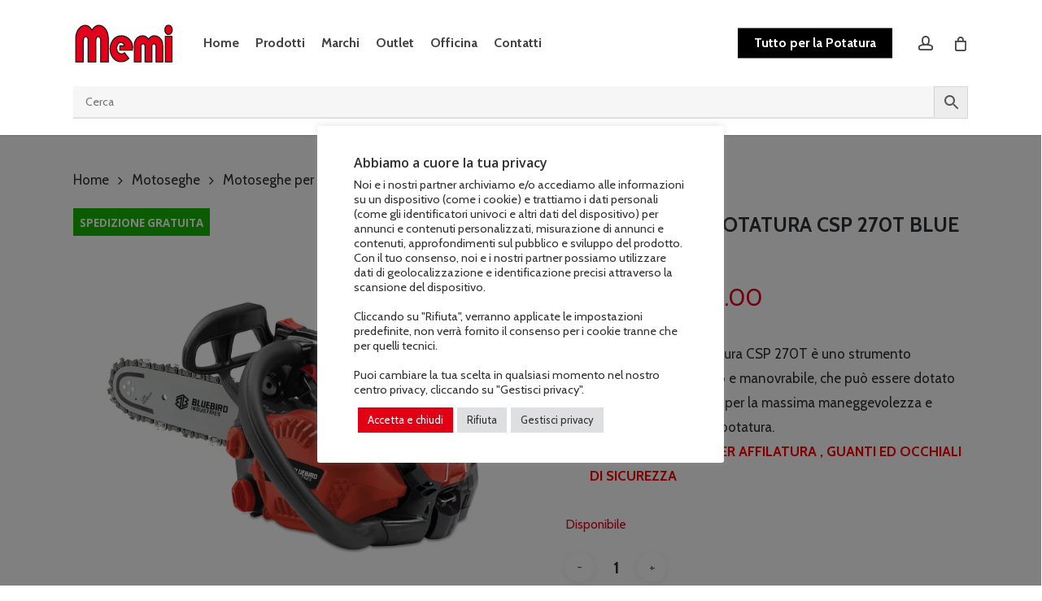

--- FILE ---
content_type: text/html; charset=UTF-8
request_url: https://www.memigavi.it/prodotto/motosega-da-potatura-csp-270t-blue-bird/
body_size: 78236
content:
<!doctype html>
<html lang="it-IT" prefix="og: https://ogp.me/ns# fb: https://ogp.me/ns/fb# product: https://ogp.me/ns/product#" class="no-js">
<head>
	<meta charset="UTF-8">
	<meta name="viewport" content="width=device-width, initial-scale=1, maximum-scale=1, user-scalable=0" />				<script>document.documentElement.className = document.documentElement.className + ' yes-js js_active js'</script>
				<meta name='robots' content='index, follow, max-image-preview:large, max-snippet:-1, max-video-preview:-1' />
	<style>img:is([sizes="auto" i], [sizes^="auto," i]) { contain-intrinsic-size: 3000px 1500px }</style>
	<!-- This site has installed PayPal for WooCommerce v4.5.21 - https://www.angelleye.com/product/woocommerce-paypal-plugin/ -->

<!-- Google Tag Manager for WordPress by gtm4wp.com -->
<script data-cfasync="false" data-pagespeed-no-defer>
	var gtm4wp_datalayer_name = "dataLayer";
	var dataLayer = dataLayer || [];
	const gtm4wp_use_sku_instead = false;
	const gtm4wp_currency = 'EUR';
	const gtm4wp_product_per_impression = 10;
	const gtm4wp_clear_ecommerce = false;
	const gtm4wp_datalayer_max_timeout = 2000;
</script>
<!-- End Google Tag Manager for WordPress by gtm4wp.com -->
	<!-- This site is optimized with the Yoast SEO Premium plugin v19.3 (Yoast SEO v26.3) - https://yoast.com/wordpress/plugins/seo/ -->
	<title>Motosega da potatura CSP 270T Blue Bird - Memigavi.it</title>
	<meta name="description" content="La motosega da potatura CSP 270T è uno strumento estremamente leggero e manovrabile, che può essere dotato anche di barra carving per la massima maneggevolezza e praticità nel lavoro di potatura. IN OMAGGIO: LIMA PER AFFILATURA , GUANTI ED OCCHIALI DI SICUREZZA" />
	<link rel="canonical" href="https://www.memigavi.it/prodotto/motosega-da-potatura-csp-270t-blue-bird/" />
	<!-- / Yoast SEO Premium plugin. -->


<link rel='dns-prefetch' href='//www.google.com' />
<link rel='dns-prefetch' href='//capi-automation.s3.us-east-2.amazonaws.com' />
<link rel='dns-prefetch' href='//www.googletagmanager.com' />
<link rel='dns-prefetch' href='//fonts.googleapis.com' />
<link rel="alternate" type="application/rss+xml" title="Memigavi.it &raquo; Feed" href="https://www.memigavi.it/feed/" />
<link rel="alternate" type="application/rss+xml" title="Memigavi.it &raquo; Feed dei commenti" href="https://www.memigavi.it/comments/feed/" />
<script type="text/javascript">
/* <![CDATA[ */
window._wpemojiSettings = {"baseUrl":"https:\/\/s.w.org\/images\/core\/emoji\/16.0.1\/72x72\/","ext":".png","svgUrl":"https:\/\/s.w.org\/images\/core\/emoji\/16.0.1\/svg\/","svgExt":".svg","source":{"concatemoji":"https:\/\/www.memigavi.it\/wp-includes\/js\/wp-emoji-release.min.js?ver=6.8.3"}};
/*! This file is auto-generated */
!function(s,n){var o,i,e;function c(e){try{var t={supportTests:e,timestamp:(new Date).valueOf()};sessionStorage.setItem(o,JSON.stringify(t))}catch(e){}}function p(e,t,n){e.clearRect(0,0,e.canvas.width,e.canvas.height),e.fillText(t,0,0);var t=new Uint32Array(e.getImageData(0,0,e.canvas.width,e.canvas.height).data),a=(e.clearRect(0,0,e.canvas.width,e.canvas.height),e.fillText(n,0,0),new Uint32Array(e.getImageData(0,0,e.canvas.width,e.canvas.height).data));return t.every(function(e,t){return e===a[t]})}function u(e,t){e.clearRect(0,0,e.canvas.width,e.canvas.height),e.fillText(t,0,0);for(var n=e.getImageData(16,16,1,1),a=0;a<n.data.length;a++)if(0!==n.data[a])return!1;return!0}function f(e,t,n,a){switch(t){case"flag":return n(e,"\ud83c\udff3\ufe0f\u200d\u26a7\ufe0f","\ud83c\udff3\ufe0f\u200b\u26a7\ufe0f")?!1:!n(e,"\ud83c\udde8\ud83c\uddf6","\ud83c\udde8\u200b\ud83c\uddf6")&&!n(e,"\ud83c\udff4\udb40\udc67\udb40\udc62\udb40\udc65\udb40\udc6e\udb40\udc67\udb40\udc7f","\ud83c\udff4\u200b\udb40\udc67\u200b\udb40\udc62\u200b\udb40\udc65\u200b\udb40\udc6e\u200b\udb40\udc67\u200b\udb40\udc7f");case"emoji":return!a(e,"\ud83e\udedf")}return!1}function g(e,t,n,a){var r="undefined"!=typeof WorkerGlobalScope&&self instanceof WorkerGlobalScope?new OffscreenCanvas(300,150):s.createElement("canvas"),o=r.getContext("2d",{willReadFrequently:!0}),i=(o.textBaseline="top",o.font="600 32px Arial",{});return e.forEach(function(e){i[e]=t(o,e,n,a)}),i}function t(e){var t=s.createElement("script");t.src=e,t.defer=!0,s.head.appendChild(t)}"undefined"!=typeof Promise&&(o="wpEmojiSettingsSupports",i=["flag","emoji"],n.supports={everything:!0,everythingExceptFlag:!0},e=new Promise(function(e){s.addEventListener("DOMContentLoaded",e,{once:!0})}),new Promise(function(t){var n=function(){try{var e=JSON.parse(sessionStorage.getItem(o));if("object"==typeof e&&"number"==typeof e.timestamp&&(new Date).valueOf()<e.timestamp+604800&&"object"==typeof e.supportTests)return e.supportTests}catch(e){}return null}();if(!n){if("undefined"!=typeof Worker&&"undefined"!=typeof OffscreenCanvas&&"undefined"!=typeof URL&&URL.createObjectURL&&"undefined"!=typeof Blob)try{var e="postMessage("+g.toString()+"("+[JSON.stringify(i),f.toString(),p.toString(),u.toString()].join(",")+"));",a=new Blob([e],{type:"text/javascript"}),r=new Worker(URL.createObjectURL(a),{name:"wpTestEmojiSupports"});return void(r.onmessage=function(e){c(n=e.data),r.terminate(),t(n)})}catch(e){}c(n=g(i,f,p,u))}t(n)}).then(function(e){for(var t in e)n.supports[t]=e[t],n.supports.everything=n.supports.everything&&n.supports[t],"flag"!==t&&(n.supports.everythingExceptFlag=n.supports.everythingExceptFlag&&n.supports[t]);n.supports.everythingExceptFlag=n.supports.everythingExceptFlag&&!n.supports.flag,n.DOMReady=!1,n.readyCallback=function(){n.DOMReady=!0}}).then(function(){return e}).then(function(){var e;n.supports.everything||(n.readyCallback(),(e=n.source||{}).concatemoji?t(e.concatemoji):e.wpemoji&&e.twemoji&&(t(e.twemoji),t(e.wpemoji)))}))}((window,document),window._wpemojiSettings);
/* ]]> */
</script>
<!-- www.memigavi.it is managing ads with Advanced Ads 2.0.13 – https://wpadvancedads.com/ --><script id="memig-ready">
			window.advanced_ads_ready=function(e,a){a=a||"complete";var d=function(e){return"interactive"===a?"loading"!==e:"complete"===e};d(document.readyState)?e():document.addEventListener("readystatechange",(function(a){d(a.target.readyState)&&e()}),{once:"interactive"===a})},window.advanced_ads_ready_queue=window.advanced_ads_ready_queue||[];		</script>
		<link rel='stylesheet' id='sgr-css' href='https://www.memigavi.it/wp-content/plugins/simple-google-recaptcha/sgr.css?ver=1665133108' type='text/css' media='all' />
<link rel='stylesheet' id='font-awesome-css' href='https://www.memigavi.it/wp-content/plugins/woocommerce-ajax-filters/berocket/assets/css/font-awesome.min.css?ver=6.8.3' type='text/css' media='all' />
<style id='font-awesome-inline-css' type='text/css'>
[data-font="FontAwesome"]:before {font-family: 'FontAwesome' !important;content: attr(data-icon) !important;speak: none !important;font-weight: normal !important;font-variant: normal !important;text-transform: none !important;line-height: 1 !important;font-style: normal !important;-webkit-font-smoothing: antialiased !important;-moz-osx-font-smoothing: grayscale !important;}
</style>
<link rel='stylesheet' id='berocket_aapf_widget-style-css' href='https://www.memigavi.it/wp-content/plugins/woocommerce-ajax-filters/assets/frontend/css/fullmain.min.css?ver=1.6.9.4' type='text/css' media='all' />
<style id='wp-emoji-styles-inline-css' type='text/css'>

	img.wp-smiley, img.emoji {
		display: inline !important;
		border: none !important;
		box-shadow: none !important;
		height: 1em !important;
		width: 1em !important;
		margin: 0 0.07em !important;
		vertical-align: -0.1em !important;
		background: none !important;
		padding: 0 !important;
	}
</style>
<link rel='stylesheet' id='wp-block-library-css' href='https://www.memigavi.it/wp-includes/css/dist/block-library/style.min.css?ver=6.8.3' type='text/css' media='all' />
<style id='classic-theme-styles-inline-css' type='text/css'>
/*! This file is auto-generated */
.wp-block-button__link{color:#fff;background-color:#32373c;border-radius:9999px;box-shadow:none;text-decoration:none;padding:calc(.667em + 2px) calc(1.333em + 2px);font-size:1.125em}.wp-block-file__button{background:#32373c;color:#fff;text-decoration:none}
</style>
<link rel='stylesheet' id='jquery-selectBox-css' href='https://www.memigavi.it/wp-content/plugins/yith-woocommerce-wishlist-premium/assets/css/jquery.selectBox.css?ver=1.2.0' type='text/css' media='all' />
<link rel='stylesheet' id='yith-wcwl-font-awesome-css' href='https://www.memigavi.it/wp-content/plugins/yith-woocommerce-wishlist-premium/assets/css/font-awesome.css?ver=4.7.0' type='text/css' media='all' />
<link rel='stylesheet' id='woocommerce_prettyPhoto_css-css' href='//www.memigavi.it/wp-content/plugins/woocommerce/assets/css/prettyPhoto.css?ver=3.1.6' type='text/css' media='all' />
<link rel='stylesheet' id='yith-wcwl-main-css' href='https://www.memigavi.it/wp-content/plugins/yith-woocommerce-wishlist-premium/assets/css/style.css?ver=3.19.0' type='text/css' media='all' />
<style id='yith-wcwl-main-inline-css' type='text/css'>
.yith-wcwl-share li a{color: #FFFFFF;}.yith-wcwl-share li a:hover{color: #FFFFFF;}.yith-wcwl-share a.facebook{background: #39599E; background-color: #39599E;}.yith-wcwl-share a.facebook:hover{background: #595A5A; background-color: #595A5A;}.yith-wcwl-share a.twitter{background: #45AFE2; background-color: #45AFE2;}.yith-wcwl-share a.twitter:hover{background: #595A5A; background-color: #595A5A;}.yith-wcwl-share a.pinterest{background: #AB2E31; background-color: #AB2E31;}.yith-wcwl-share a.pinterest:hover{background: #595A5A; background-color: #595A5A;}.yith-wcwl-share a.email{background: #FBB102; background-color: #FBB102;}.yith-wcwl-share a.email:hover{background: #595A5A; background-color: #595A5A;}.yith-wcwl-share a.whatsapp{background: #00A901; background-color: #00A901;}.yith-wcwl-share a.whatsapp:hover{background: #595A5A; background-color: #595A5A;}
</style>
<style id='global-styles-inline-css' type='text/css'>
:root{--wp--preset--aspect-ratio--square: 1;--wp--preset--aspect-ratio--4-3: 4/3;--wp--preset--aspect-ratio--3-4: 3/4;--wp--preset--aspect-ratio--3-2: 3/2;--wp--preset--aspect-ratio--2-3: 2/3;--wp--preset--aspect-ratio--16-9: 16/9;--wp--preset--aspect-ratio--9-16: 9/16;--wp--preset--color--black: #000000;--wp--preset--color--cyan-bluish-gray: #abb8c3;--wp--preset--color--white: #ffffff;--wp--preset--color--pale-pink: #f78da7;--wp--preset--color--vivid-red: #cf2e2e;--wp--preset--color--luminous-vivid-orange: #ff6900;--wp--preset--color--luminous-vivid-amber: #fcb900;--wp--preset--color--light-green-cyan: #7bdcb5;--wp--preset--color--vivid-green-cyan: #00d084;--wp--preset--color--pale-cyan-blue: #8ed1fc;--wp--preset--color--vivid-cyan-blue: #0693e3;--wp--preset--color--vivid-purple: #9b51e0;--wp--preset--gradient--vivid-cyan-blue-to-vivid-purple: linear-gradient(135deg,rgba(6,147,227,1) 0%,rgb(155,81,224) 100%);--wp--preset--gradient--light-green-cyan-to-vivid-green-cyan: linear-gradient(135deg,rgb(122,220,180) 0%,rgb(0,208,130) 100%);--wp--preset--gradient--luminous-vivid-amber-to-luminous-vivid-orange: linear-gradient(135deg,rgba(252,185,0,1) 0%,rgba(255,105,0,1) 100%);--wp--preset--gradient--luminous-vivid-orange-to-vivid-red: linear-gradient(135deg,rgba(255,105,0,1) 0%,rgb(207,46,46) 100%);--wp--preset--gradient--very-light-gray-to-cyan-bluish-gray: linear-gradient(135deg,rgb(238,238,238) 0%,rgb(169,184,195) 100%);--wp--preset--gradient--cool-to-warm-spectrum: linear-gradient(135deg,rgb(74,234,220) 0%,rgb(151,120,209) 20%,rgb(207,42,186) 40%,rgb(238,44,130) 60%,rgb(251,105,98) 80%,rgb(254,248,76) 100%);--wp--preset--gradient--blush-light-purple: linear-gradient(135deg,rgb(255,206,236) 0%,rgb(152,150,240) 100%);--wp--preset--gradient--blush-bordeaux: linear-gradient(135deg,rgb(254,205,165) 0%,rgb(254,45,45) 50%,rgb(107,0,62) 100%);--wp--preset--gradient--luminous-dusk: linear-gradient(135deg,rgb(255,203,112) 0%,rgb(199,81,192) 50%,rgb(65,88,208) 100%);--wp--preset--gradient--pale-ocean: linear-gradient(135deg,rgb(255,245,203) 0%,rgb(182,227,212) 50%,rgb(51,167,181) 100%);--wp--preset--gradient--electric-grass: linear-gradient(135deg,rgb(202,248,128) 0%,rgb(113,206,126) 100%);--wp--preset--gradient--midnight: linear-gradient(135deg,rgb(2,3,129) 0%,rgb(40,116,252) 100%);--wp--preset--font-size--small: 13px;--wp--preset--font-size--medium: 20px;--wp--preset--font-size--large: 36px;--wp--preset--font-size--x-large: 42px;--wp--preset--spacing--20: 0.44rem;--wp--preset--spacing--30: 0.67rem;--wp--preset--spacing--40: 1rem;--wp--preset--spacing--50: 1.5rem;--wp--preset--spacing--60: 2.25rem;--wp--preset--spacing--70: 3.38rem;--wp--preset--spacing--80: 5.06rem;--wp--preset--shadow--natural: 6px 6px 9px rgba(0, 0, 0, 0.2);--wp--preset--shadow--deep: 12px 12px 50px rgba(0, 0, 0, 0.4);--wp--preset--shadow--sharp: 6px 6px 0px rgba(0, 0, 0, 0.2);--wp--preset--shadow--outlined: 6px 6px 0px -3px rgba(255, 255, 255, 1), 6px 6px rgba(0, 0, 0, 1);--wp--preset--shadow--crisp: 6px 6px 0px rgba(0, 0, 0, 1);}:where(.is-layout-flex){gap: 0.5em;}:where(.is-layout-grid){gap: 0.5em;}body .is-layout-flex{display: flex;}.is-layout-flex{flex-wrap: wrap;align-items: center;}.is-layout-flex > :is(*, div){margin: 0;}body .is-layout-grid{display: grid;}.is-layout-grid > :is(*, div){margin: 0;}:where(.wp-block-columns.is-layout-flex){gap: 2em;}:where(.wp-block-columns.is-layout-grid){gap: 2em;}:where(.wp-block-post-template.is-layout-flex){gap: 1.25em;}:where(.wp-block-post-template.is-layout-grid){gap: 1.25em;}.has-black-color{color: var(--wp--preset--color--black) !important;}.has-cyan-bluish-gray-color{color: var(--wp--preset--color--cyan-bluish-gray) !important;}.has-white-color{color: var(--wp--preset--color--white) !important;}.has-pale-pink-color{color: var(--wp--preset--color--pale-pink) !important;}.has-vivid-red-color{color: var(--wp--preset--color--vivid-red) !important;}.has-luminous-vivid-orange-color{color: var(--wp--preset--color--luminous-vivid-orange) !important;}.has-luminous-vivid-amber-color{color: var(--wp--preset--color--luminous-vivid-amber) !important;}.has-light-green-cyan-color{color: var(--wp--preset--color--light-green-cyan) !important;}.has-vivid-green-cyan-color{color: var(--wp--preset--color--vivid-green-cyan) !important;}.has-pale-cyan-blue-color{color: var(--wp--preset--color--pale-cyan-blue) !important;}.has-vivid-cyan-blue-color{color: var(--wp--preset--color--vivid-cyan-blue) !important;}.has-vivid-purple-color{color: var(--wp--preset--color--vivid-purple) !important;}.has-black-background-color{background-color: var(--wp--preset--color--black) !important;}.has-cyan-bluish-gray-background-color{background-color: var(--wp--preset--color--cyan-bluish-gray) !important;}.has-white-background-color{background-color: var(--wp--preset--color--white) !important;}.has-pale-pink-background-color{background-color: var(--wp--preset--color--pale-pink) !important;}.has-vivid-red-background-color{background-color: var(--wp--preset--color--vivid-red) !important;}.has-luminous-vivid-orange-background-color{background-color: var(--wp--preset--color--luminous-vivid-orange) !important;}.has-luminous-vivid-amber-background-color{background-color: var(--wp--preset--color--luminous-vivid-amber) !important;}.has-light-green-cyan-background-color{background-color: var(--wp--preset--color--light-green-cyan) !important;}.has-vivid-green-cyan-background-color{background-color: var(--wp--preset--color--vivid-green-cyan) !important;}.has-pale-cyan-blue-background-color{background-color: var(--wp--preset--color--pale-cyan-blue) !important;}.has-vivid-cyan-blue-background-color{background-color: var(--wp--preset--color--vivid-cyan-blue) !important;}.has-vivid-purple-background-color{background-color: var(--wp--preset--color--vivid-purple) !important;}.has-black-border-color{border-color: var(--wp--preset--color--black) !important;}.has-cyan-bluish-gray-border-color{border-color: var(--wp--preset--color--cyan-bluish-gray) !important;}.has-white-border-color{border-color: var(--wp--preset--color--white) !important;}.has-pale-pink-border-color{border-color: var(--wp--preset--color--pale-pink) !important;}.has-vivid-red-border-color{border-color: var(--wp--preset--color--vivid-red) !important;}.has-luminous-vivid-orange-border-color{border-color: var(--wp--preset--color--luminous-vivid-orange) !important;}.has-luminous-vivid-amber-border-color{border-color: var(--wp--preset--color--luminous-vivid-amber) !important;}.has-light-green-cyan-border-color{border-color: var(--wp--preset--color--light-green-cyan) !important;}.has-vivid-green-cyan-border-color{border-color: var(--wp--preset--color--vivid-green-cyan) !important;}.has-pale-cyan-blue-border-color{border-color: var(--wp--preset--color--pale-cyan-blue) !important;}.has-vivid-cyan-blue-border-color{border-color: var(--wp--preset--color--vivid-cyan-blue) !important;}.has-vivid-purple-border-color{border-color: var(--wp--preset--color--vivid-purple) !important;}.has-vivid-cyan-blue-to-vivid-purple-gradient-background{background: var(--wp--preset--gradient--vivid-cyan-blue-to-vivid-purple) !important;}.has-light-green-cyan-to-vivid-green-cyan-gradient-background{background: var(--wp--preset--gradient--light-green-cyan-to-vivid-green-cyan) !important;}.has-luminous-vivid-amber-to-luminous-vivid-orange-gradient-background{background: var(--wp--preset--gradient--luminous-vivid-amber-to-luminous-vivid-orange) !important;}.has-luminous-vivid-orange-to-vivid-red-gradient-background{background: var(--wp--preset--gradient--luminous-vivid-orange-to-vivid-red) !important;}.has-very-light-gray-to-cyan-bluish-gray-gradient-background{background: var(--wp--preset--gradient--very-light-gray-to-cyan-bluish-gray) !important;}.has-cool-to-warm-spectrum-gradient-background{background: var(--wp--preset--gradient--cool-to-warm-spectrum) !important;}.has-blush-light-purple-gradient-background{background: var(--wp--preset--gradient--blush-light-purple) !important;}.has-blush-bordeaux-gradient-background{background: var(--wp--preset--gradient--blush-bordeaux) !important;}.has-luminous-dusk-gradient-background{background: var(--wp--preset--gradient--luminous-dusk) !important;}.has-pale-ocean-gradient-background{background: var(--wp--preset--gradient--pale-ocean) !important;}.has-electric-grass-gradient-background{background: var(--wp--preset--gradient--electric-grass) !important;}.has-midnight-gradient-background{background: var(--wp--preset--gradient--midnight) !important;}.has-small-font-size{font-size: var(--wp--preset--font-size--small) !important;}.has-medium-font-size{font-size: var(--wp--preset--font-size--medium) !important;}.has-large-font-size{font-size: var(--wp--preset--font-size--large) !important;}.has-x-large-font-size{font-size: var(--wp--preset--font-size--x-large) !important;}
:where(.wp-block-post-template.is-layout-flex){gap: 1.25em;}:where(.wp-block-post-template.is-layout-grid){gap: 1.25em;}
:where(.wp-block-columns.is-layout-flex){gap: 2em;}:where(.wp-block-columns.is-layout-grid){gap: 2em;}
:root :where(.wp-block-pullquote){font-size: 1.5em;line-height: 1.6;}
</style>
<link rel='stylesheet' id='lightcase-css' href='https://www.memigavi.it/wp-content/plugins/cashback-for-woocommerce/assets/css/lightcase.min.css?ver=3.6.0' type='text/css' media='all' />
<link rel='stylesheet' id='cbk-frontend-css' href='https://www.memigavi.it/wp-content/plugins/cashback-for-woocommerce/assets/css/frontend.css?ver=3.6.0' type='text/css' media='' />
<link rel='stylesheet' id='cookie-law-info-css' href='https://www.memigavi.it/wp-content/plugins/cookie-law-info/legacy/public/css/cookie-law-info-public.css?ver=3.3.6' type='text/css' media='all' />
<link rel='stylesheet' id='cookie-law-info-gdpr-css' href='https://www.memigavi.it/wp-content/plugins/cookie-law-info/legacy/public/css/cookie-law-info-gdpr.css?ver=3.3.6' type='text/css' media='all' />
<link rel='stylesheet' id='wc_brt_fermopoint_shipping_methods_bootstrap_css-css' href='https://www.memigavi.it/wp-content/plugins/wc-brt-fermopoint-shipping-methods/includes/css/wc_brt_fermopoint_shipping_methods_bootstrap.min.css?ver=1.2.7' type='text/css' media='all' />
<link rel='stylesheet' id='wc_brt_fermopoint_shipping_methods_css-css' href='https://www.memigavi.it/wp-content/plugins/wc-brt-fermopoint-shipping-methods/includes/css/wc_brt_fermopoint_shipping_methods_css.css?ver=1.2.7' type='text/css' media='all' />
<link rel='stylesheet' id='wcpr-country-flags-css' href='https://www.memigavi.it/wp-content/plugins/woocommerce-photo-reviews/css/flags-64.min.css?ver=1.1.4.5' type='text/css' media='all' />
<link rel='stylesheet' id='wcpr-verified-badge-icon-css' href='https://www.memigavi.it/wp-content/plugins/woocommerce-photo-reviews/css/woocommerce-photo-reviews-badge.css?ver=1.1.4.5' type='text/css' media='all' />
<link rel='stylesheet' id='woocommerce-photo-reviews-style-css' href='https://www.memigavi.it/wp-content/plugins/woocommerce-photo-reviews/css/style.css?ver=1.1.4.5' type='text/css' media='all' />
<style id='woocommerce-photo-reviews-style-inline-css' type='text/css'>
.woocommerce-review__verified{color:#29d50b !important;}.star-rating:before,.star-rating span:before,.stars a:hover:after, .stars a.active:after{color:#ffb600 !important;}.rate-percent{background-color:#e1001a;}
</style>
<link rel='stylesheet' id='wcpr-swipebox-css-css' href='https://www.memigavi.it/wp-content/plugins/woocommerce-photo-reviews/css/swipebox.css?ver=6.8.3' type='text/css' media='all' />
<link rel='stylesheet' id='wcpr-masonry-style-css' href='https://www.memigavi.it/wp-content/plugins/woocommerce-photo-reviews/css/masonry.css?ver=1.1.4.5' type='text/css' media='all' />
<style id='wcpr-masonry-style-inline-css' type='text/css'>
.wcpr-grid>.wcpr-grid-item,#wcpr-modal-wrap{background-color:#f3f3f3;}.wcpr-grid>.wcpr-grid-item,#reviews-content-right{color:#000;}#reviews-content-right>.reviews-content-right-meta{color:#000;}#reviews-content-right>.wcpr-single-product-summary>h1.product_title{color:#000;}@media (max-width: 600px) {.wcpr-grid, .wcpr-grid.wcpr-masonry-2-col, .wcpr-grid.wcpr-masonry-3-col, .wcpr-grid.wcpr-masonry-4-col, .wcpr-grid.wcpr-masonry-5-col {
    column-count: 1 !important;
}}
</style>
<link rel='stylesheet' id='afrfq-front-css' href='https://www.memigavi.it/wp-content/plugins/woocommerce-request-a-quote/assets/css/afrfq_front.css?ver=1.1' type='text/css' media='all' />
<link rel='stylesheet' id='jquery-model-css' href='https://www.memigavi.it/wp-content/plugins/woocommerce-request-a-quote/assets/css/jquery.modal.min.css?ver=1.0' type='text/css' media='all' />
<link rel='stylesheet' id='dashicons-css' href='https://www.memigavi.it/wp-includes/css/dashicons.min.css?ver=6.8.3' type='text/css' media='all' />
<style id='dashicons-inline-css' type='text/css'>
[data-font="Dashicons"]:before {font-family: 'Dashicons' !important;content: attr(data-icon) !important;speak: none !important;font-weight: normal !important;font-variant: normal !important;text-transform: none !important;line-height: 1 !important;font-style: normal !important;-webkit-font-smoothing: antialiased !important;-moz-osx-font-smoothing: grayscale !important;}
</style>
<link rel='stylesheet' id='photoswipe-css' href='https://www.memigavi.it/wp-content/plugins/woocommerce/assets/css/photoswipe/photoswipe.min.css?ver=10.3.7' type='text/css' media='all' />
<link rel='stylesheet' id='photoswipe-default-skin-css' href='https://www.memigavi.it/wp-content/plugins/woocommerce/assets/css/photoswipe/default-skin/default-skin.min.css?ver=10.3.7' type='text/css' media='all' />
<link rel='stylesheet' id='woocommerce-layout-css' href='https://www.memigavi.it/wp-content/plugins/woocommerce/assets/css/woocommerce-layout.css?ver=10.3.7' type='text/css' media='all' />
<link rel='stylesheet' id='woocommerce-smallscreen-css' href='https://www.memigavi.it/wp-content/plugins/woocommerce/assets/css/woocommerce-smallscreen.css?ver=10.3.7' type='text/css' media='only screen and (max-width: 768px)' />
<link rel='stylesheet' id='woocommerce-general-css' href='https://www.memigavi.it/wp-content/plugins/woocommerce/assets/css/woocommerce.css?ver=10.3.7' type='text/css' media='all' />
<style id='woocommerce-inline-inline-css' type='text/css'>
.woocommerce form .form-row .required { visibility: visible; }
</style>
<link rel='stylesheet' id='aws-pro-style-css' href='https://www.memigavi.it/wp-content/plugins/advanced-woo-search-pro/assets/css/common.min.css?ver=pro3.47' type='text/css' media='all' />
<link rel='stylesheet' id='hurrytimer-css' href='https://www.memigavi.it/wp-content/uploads/hurrytimer/css/2642d64d89ef8781.css?ver=6.8.3' type='text/css' media='all' />
<link rel='stylesheet' id='yith_wcbm_badge_style-css' href='https://www.memigavi.it/wp-content/plugins/yith-woocommerce-badge-management-premium/assets/css/frontend.css?ver=2.21.0' type='text/css' media='all' />
<style id='yith_wcbm_badge_style-inline-css' type='text/css'>
.yith-wcbm-badge.yith-wcbm-badge-css.yith-wcbm-badge-18563 {
				bottom: 0; right: 0; 
				opacity: 100%;
				
				margin: 30px 0px 0px 0px;
				padding: 0px 0px 0px 0px;
				
			}@media only screen and (max-width: 768px) {
							.yith-wcbm-badge.yith-wcbm-badge-css.yith-wcbm-badge-18563{ 
							-ms-transform:  scale(0.75); -webkit-transform:  scale(0.75); transform:  scale(0.75);
							}
						}
				.yith-wcbm-badge.yith-wcbm-badge-css.yith-wcbm-badge-14924 {
				bottom: 0; right: 0; 
				opacity: 100%;
				
				margin: 30px 0px 0px 0px;
				padding: 0px 0px 0px 0px;
				
			}@media only screen and (max-width: 768px) {
							.yith-wcbm-badge.yith-wcbm-badge-css.yith-wcbm-badge-14924{ 
							-ms-transform:  scale(0.75); -webkit-transform:  scale(0.75); transform:  scale(0.75);
							}
						}
				.yith-wcbm-badge.yith-wcbm-badge-text.yith-wcbm-badge-14814 {
				bottom: 0; left: 0; 
				opacity: 100%;
				
				margin: 30px 0px 0px 0px;
				padding: 0px 0px 0px 0px;
				background-color:#f9a200; border-radius: 0px 0px 0px 0px; width:90px; height:30px;
			}@media only screen and (max-width: 768px) {
							.yith-wcbm-badge.yith-wcbm-badge-text.yith-wcbm-badge-14814{ 
							-ms-transform:  scale(0.75); -webkit-transform:  scale(0.75); transform:  scale(0.75);
							}
						}
				.yith-wcbm-badge.yith-wcbm-badge-advanced.yith-wcbm-badge-14916 {
				top: 0; right: 0; 
				opacity: 100%;
				
				margin: 0px 0px 0px 0px;
				padding: 0px 0px 0px 0px;
				
			}.yith-wcbm-badge.yith-wcbm-badge-advanced.yith-wcbm-badge-14923 {
				top: 0; right: 0; 
				opacity: 100%;
				
				margin: 0px 0px 0px 0px;
				padding: 0px 0px 0px 0px;
				
			}.yith-wcbm-badge.yith-wcbm-badge-css.yith-wcbm-badge-13863 {
				top: 0; left: 0; 
				opacity: 100%;
				
				margin: 0px 0px 0px 0px;
				padding: 0px 0px 0px 0px;
				
			}@media only screen and (max-width: 768px) {
							.yith-wcbm-badge.yith-wcbm-badge-css.yith-wcbm-badge-13863{ 
							-ms-transform:  scale(0.75); -webkit-transform:  scale(0.75); transform:  scale(0.75);
							}
						}
				
</style>
<link rel='stylesheet' id='yith-gfont-open-sans-css' href='https://www.memigavi.it/wp-content/plugins/yith-woocommerce-badge-management-premium/assets/fonts/open-sans/style.css?ver=2.21.0' type='text/css' media='all' />
<link rel='stylesheet' id='brands-styles-css' href='https://www.memigavi.it/wp-content/plugins/woocommerce/assets/css/brands.css?ver=10.3.7' type='text/css' media='all' />
<link rel='stylesheet' id='parent-style-css' href='https://www.memigavi.it/wp-content/themes/salient/style.css?ver=6.8.3' type='text/css' media='all' />
<link rel='stylesheet' id='salient-grid-system-css' href='https://www.memigavi.it/wp-content/themes/salient/css/build/grid-system.css?ver=15.0.4' type='text/css' media='all' />
<link rel='stylesheet' id='main-styles-css' href='https://www.memigavi.it/wp-content/themes/salient/css/build/style.css?ver=15.0.4' type='text/css' media='all' />
<link rel='stylesheet' id='nectar-header-layout-left-aligned-css' href='https://www.memigavi.it/wp-content/themes/salient/css/build/header/header-layout-menu-left-aligned.css?ver=15.0.4' type='text/css' media='all' />
<link rel='stylesheet' id='nectar_default_font_open_sans-css' href='https://fonts.googleapis.com/css?family=Open+Sans%3A300%2C400%2C600%2C700&#038;subset=latin%2Clatin-ext' type='text/css' media='all' />
<link rel='stylesheet' id='responsive-css' href='https://www.memigavi.it/wp-content/themes/salient/css/build/responsive.css?ver=15.0.4' type='text/css' media='all' />
<link rel='stylesheet' id='nectar-product-style-classic-css' href='https://www.memigavi.it/wp-content/themes/salient/css/build/third-party/woocommerce/product-style-classic.css?ver=15.0.4' type='text/css' media='all' />
<link rel='stylesheet' id='woocommerce-css' href='https://www.memigavi.it/wp-content/themes/salient/css/build/woocommerce.css?ver=15.0.4' type='text/css' media='all' />
<link rel='stylesheet' id='nectar-woocommerce-single-css' href='https://www.memigavi.it/wp-content/themes/salient/css/build/third-party/woocommerce/product-single.css?ver=15.0.4' type='text/css' media='all' />
<link rel='stylesheet' id='skin-ascend-css' href='https://www.memigavi.it/wp-content/themes/salient/css/build/ascend.css?ver=15.0.4' type='text/css' media='all' />
<style id='skin-ascend-inline-css' type='text/css'>
.nectar-color-accent-color,body a,label span,body [class^="icon-"].icon-default-style,.blog-recent[data-style*="classic_enhanced"] .post-meta a:hover i,.masonry.classic_enhanced .post .post-meta a:hover i,.post .post-header h2 a,.post .post-header a:hover,.post .post-header a:focus,#single-below-header a:hover,#single-below-header a:focus,.comment-list .pingback .comment-body > a:hover,[data-style="list_featured_first_row"] .meta-category a,[data-style="list_featured_first_row"] .meta-category a,.nectar-fancy-box[data-style="color_box_hover"][data-color="accent-color"] .icon-default-style,div[data-style="minimal"] .toggle:hover > .toggle-title a,div[data-style="minimal"] .toggle.open > .toggle-title a,#footer-outer #copyright li a i:hover,.ascend .comment-list .reply a,body.material .widget:not(.nectar_popular_posts_widget):not(.recent_posts_extra_widget) li a:hover,body.material #sidebar .widget:not(.nectar_popular_posts_widget):not(.recent_posts_extra_widget) li a:hover,body.material #footer-outer .widget:not(.nectar_popular_posts_widget):not(.recent_posts_extra_widget) li a:hover,#top nav .sf-menu .current_page_item > a .sf-sub-indicator i,#top nav .sf-menu .current_page_ancestor > a .sf-sub-indicator i,.sf-menu > .current_page_ancestor > a > .sf-sub-indicator i,.material .widget .tagcloud a,#single-below-header a:hover [class^="icon-"],.wpcf7-form .wpcf7-not-valid-tip,#header-outer .nectar-menu-label{color:#e2001a;}#header-outer:not(.transparent) .nectar-mobile-only.mobile-header .menu-title-text:after{border-color:#e2001a!important;}#header-outer #top nav > ul > .button_bordered > a:hover,#header-outer:not(.transparent) #social-in-menu a i:after,.sf-menu > li > a:hover > .sf-sub-indicator i,.sf-menu > li > a:active > .sf-sub-indicator i,.sf-menu > .sfHover > a > .sf-sub-indicator i,.sf-menu .megamenu > ul > li:hover > a,#header-outer nav > ul > .megamenu > ul > li > a:hover,#header-outer nav > ul > .megamenu > ul > .sfHover > a,#header-outer nav > ul > .megamenu > ul > li > a:focus,#top nav ul #nectar-user-account a:hover span,#top nav ul #search-btn a:hover span,#top nav ul .slide-out-widget-area-toggle a:hover span,body.material:not([data-header-color="custom"]) #header-outer:not([data-format="left-header"]) #top ul.cart_list a:hover,body.material #header-outer:not(.transparent) .cart-outer:hover .cart-menu-wrap .icon-salient-cart,#header-outer:not([data-format="left-header"]) nav > ul > .megamenu ul ul .current-menu-item.has-ul > a,#header-outer:not([data-format="left-header"]) nav > ul > .megamenu ul ul .current-menu-ancestor.has-ul > a,body #header-secondary-outer #social a:hover i,body #header-secondary-outer #social a:focus i,#footer-outer a:focus,#footer-outer a:hover,.recent-posts .post-header a:hover,.result a:hover,.post-area.standard-minimal .post .post-meta .date a,.post-area.standard-minimal .post .post-header h2 a:hover,.post-area.standard-minimal .post .more-link:hover span,.post-area.standard-minimal .post .more-link span:after,.post-area.standard-minimal .post .minimal-post-meta a:hover,.single .post .post-meta a:hover,.single .post .post-meta a:focus,.single #single-meta div a:hover i,.single #single-meta div:hover > a,.single #single-meta div:focus > a,.comment-list .comment-meta a:hover,.comment-list .comment-meta a:focus,.result .title a,.circle-border,.home .blog-recent:not([data-style="list_featured_first_row"]) .col .post-header a:hover,.home .blog-recent .col .post-header h3 a,.comment-author a:hover,.comment-author a:focus,.project-attrs li i,.nectar-milestone .number.accent-color,body #portfolio-nav a:hover i,span.accent-color,.portfolio-items .nectar-love:hover i,.portfolio-items .nectar-love.loved i,body .hovered .nectar-love i,body:not(.material) #search-outer #search #close a span:hover,.carousel-wrap[data-full-width="true"] .carousel-heading a:hover i,#search-outer .ui-widget-content li:hover *,#search-outer .ui-widget-content .ui-state-focus *,.portfolio-filters-inline .container ul li .active,.svg-icon-holder[data-color="accent-color"],.team-member .accent-color:hover,.blog-recent[data-style="minimal"] .col > span,.blog-recent[data-style="title_only"] .col:hover .post-header .title,body #pagination .page-numbers.prev:hover,body #pagination .page-numbers.next:hover,body #pagination a.page-numbers:hover,body #pagination a.page-numbers:focus,body[data-form-submit="see-through"] input[type=submit],body[data-form-submit="see-through"] button[type=submit],.nectar_icon_wrap[data-color="accent-color"] i,.nectar_team_member_close .inner:before,body:not([data-header-format="left-header"]) nav > ul > .megamenu > ul > li > ul > .has-ul > a:hover,body:not([data-header-format="left-header"]) nav > ul > .megamenu > ul > li > ul > .has-ul > a:focus,.masonry.material .masonry-blog-item .meta-category a,body .wpb_row .span_12 .portfolio-filters-inline[data-color-scheme="accent-color-underline"].full-width-section .active,body .wpb_row .span_12 .portfolio-filters-inline[data-color-scheme="accent-color-underline"].full-width-section a:hover,.material .comment-list .reply a:hover,.material .comment-list .reply a:focus,.material .widget li:not(.has-img) a:hover .post-title,.material #sidebar .widget li:not(.has-img) a:hover .post-title,.material #sidebar .widget ul[data-style="featured-image-left"] li a:hover .post-title,.material #sidebar .widget .tagcloud a,.single.material .post-area .content-inner > .post-tags a,.post-area.featured_img_left .meta-category a,.post-meta .icon-salient-heart-2.loved,body.material .nectar-button.see-through.accent-color[data-color-override="false"],div[data-style="minimal_small"] .toggle.accent-color > .toggle-title a:hover,div[data-style="minimal_small"] .toggle.accent-color.open > .toggle-title a,.testimonial_slider[data-rating-color="accent-color"] .star-rating .filled:before,.nectar_single_testimonial[data-color="accent-color"] p .open-quote,.nectar-quick-view-box .star-rating,.widget_search .search-form button[type=submit] .icon-salient-search,body.search-no-results .search-form button[type=submit] .icon-salient-search{color:#e2001a!important;}.nectar-bg-accent-color,.nectar-bg-hover-accent-color:hover,#ajax-content-wrap .nectar-bg-pseudo-accent-color:before,[data-style="list_featured_first_row"] .meta-category a:before,.tabbed > ul li .active-tab,.tabbed > ul li .active-tab:hover,.wpb_row .nectar-post-grid-filters[data-active-color="accent-color"] a:after,.testimonial_slider[data-style="multiple_visible"][data-color*="accent-color"] .flickity-page-dots .dot.is-selected:before,.testimonial_slider[data-style="multiple_visible"][data-color*="accent-color"] blockquote.is-selected p,.nectar_video_lightbox.nectar-button[data-color="default-accent-color"],.nectar_video_lightbox.nectar-button[data-color="transparent-accent-color"]:hover,.nectar-cta[data-color="accent-color"]:not([data-style="material"]) .link_wrap,.flex-direction-nav a,.carousel-prev:hover,.carousel-next:hover,.nectar-flickity[data-controls*="arrows_overlaid"][data-control-color="accent-color"] .flickity-prev-next-button:hover:before,.nectar-flickity[data-controls="default"][data-control-color="accent-color"] .flickity-page-dots .dot:before,.nectar-flickity[data-controls="touch_total"][data-control-color="accent-color"] .visualized-total span,[class*=" icon-"],.toggle.open > .toggle-title a,div[data-style="minimal"] .toggle.open > .toggle-title i:after,div[data-style="minimal"] .toggle:hover > .toggle-title i:after,div[data-style="minimal"] .toggle.open > .toggle-title i:before,div[data-style="minimal"] .toggle:hover > .toggle-title i:before,div[data-style="minimal_small"] .toggle.accent-color > .toggle-title:after,.main-content .widget_calendar caption,#footer-outer .widget_calendar caption,.post .more-link span:hover,.post.format-quote .post-content .quote-inner,.post.format-link .post-content .link-inner,.nectar-post-grid-wrap[data-load-more-color="accent-color"] .load-more:hover,.format-status .post-content .status-inner,.nectar-post-grid-item.nectar-new-item .inner:before,input[type=submit]:hover,input[type="button"]:hover,body[data-form-submit="regular"] input[type=submit],body[data-form-submit="regular"] button[type=submit],body[data-form-submit="regular"] .container-wrap .span_12.light input[type=submit]:hover,body[data-form-submit="regular"] .container-wrap .span_12.light button[type=submit]:hover,#slide-out-widget-area,#slide-out-widget-area-bg.fullscreen,#slide-out-widget-area-bg.fullscreen-split,#slide-out-widget-area-bg.fullscreen-alt .bg-inner,body.material #slide-out-widget-area-bg.slide-out-from-right,.widget .material .widget .tagcloud a:before,.nectar-hor-list-item[data-hover-effect="full_border"][data-color="accent-color"] .nectar-list-item-btn:hover,#header-outer[data-lhe="animated_underline"] .nectar-header-text-content a:after,.nectar-slide-in-cart.style_slide_in_click .widget_shopping_cart .nectar-notice,.woocommerce #review_form #respond .form-submit #submit,#header-outer .nectar-menu-label:before{background-color:#e2001a;}.orbit-wrapper .slider-nav .right,.orbit-wrapper .slider-nav .left,.progress li span,.nectar-progress-bar span,#footer-outer #footer-widgets .col .tagcloud a:hover,#sidebar .widget .tagcloud a:hover,#fp-nav.tooltip ul li .fp-tooltip .tooltip-inner,#pagination .next a:hover,#pagination .prev a:hover,.comment-list .reply a:hover,.comment-list .reply a:focus,.icon-normal,.bar_graph li span,.nectar-button[data-color-override="false"].regular-button,.nectar-button.tilt.accent-color,body .swiper-slide .button.transparent_2 .primary-color:hover,#footer-outer #footer-widgets .col input[type="submit"],.blog-recent .more-link span:hover,.post-tags a:hover,#to-top:hover,#to-top.dark:hover,body[data-button-style*="rounded"] #to-top:after,#pagination a.page-numbers:hover,#pagination span.page-numbers.current,.portfolio-items .col[data-default-color="true"] .work-item:not(.style-3) .work-info-bg,.portfolio-items .col[data-default-color="true"] .bottom-meta,.portfolio-items .col.nectar-new-item .inner-wrap:before,.portfolio-filters-inline[data-color-scheme="accent-color-underline"] a:after,.portfolio-filters a,.portfolio-filters #sort-portfolio,.project-attrs li span,.portfolio-filters,.portfolio-filters-inline[data-color-scheme="accent-color"],.bottom_controls #portfolio-nav .controls li a i:after,.bottom_controls #portfolio-nav ul:first-child li#all-items a:hover i,.single-portfolio .facebook-share a:hover,.single-portfolio .twitter-share a:hover,.single-portfolio .pinterest-share a:hover,.single-post .facebook-share a:hover,.single-post .twitter-share a:hover,.single-post .pinterest-share a:hover,.mejs-controls .mejs-time-rail .mejs-time-current,.mejs-controls .mejs-volume-button .mejs-volume-slider .mejs-volume-current,.mejs-controls .mejs-horizontal-volume-slider .mejs-horizontal-volume-current,.post.quote .content-inner .quote-inner .whole-link,.masonry.classic_enhanced .post.quote.wide_tall .post-content a:hover .quote-inner,.masonry.classic_enhanced .post.link.wide_tall .post-content a:hover .link-inner,.iosSlider .prev_slide:hover,.iosSlider .next_slide:hover,#header-outer .widget_shopping_cart a.button,#header-outer a.cart-contents .cart-wrap span,#header-outer #mobile-cart-link .cart-wrap span,#top nav ul .slide-out-widget-area-toggle a:hover .lines,#top nav ul .slide-out-widget-area-toggle a:hover .lines:after,#top nav ul .slide-out-widget-area-toggle a:hover .lines:before,#top nav ul .slide-out-widget-area-toggle a:hover .lines-button:after,#header-outer .widget_shopping_cart a.button,body[data-header-format="left-header"] #header-outer[data-lhe="animated_underline"] #top nav ul li:not([class*="button_"]) > a span:after,#buddypress a.button:focus,.swiper-slide .button.solid_color a,.swiper-slide .button.solid_color_2 a,.select2-container .select2-choice:hover,.select2-dropdown-open .select2-choice,body[data-fancy-form-rcs="1"] .select2-container--default .select2-selection--single:hover,body[data-fancy-form-rcs="1"] .select2-container--default.select2-container--open .select2-selection--single,#top nav > ul > .button_solid_color > a:before,#header-outer.transparent #top nav > ul > .button_solid_color > a:before,.twentytwenty-handle,.twentytwenty-horizontal .twentytwenty-handle:before,.twentytwenty-horizontal .twentytwenty-handle:after,.twentytwenty-vertical .twentytwenty-handle:before,.twentytwenty-vertical .twentytwenty-handle:after,.masonry.classic_enhanced .posts-container article .meta-category a:hover,.blog-recent[data-style*="classic_enhanced"] .meta-category a:hover,.masonry.classic_enhanced .posts-container article .video-play-button,.masonry.material .masonry-blog-item .meta-category a:before,.material.masonry .masonry-blog-item .video-play-button,.masonry.material .quote-inner:before,.masonry.material .link-inner:before,.nectar-recent-posts-slider .container .strong span:before,#page-header-bg[data-post-hs="default_minimal"] .inner-wrap > a:hover,#page-header-bg[data-post-hs="default_minimal"] .inner-wrap > a:focus,.single .heading-title[data-header-style="default_minimal"] .meta-category a:hover,.single .heading-title[data-header-style="default_minimal"] .meta-category a:focus,.nectar-fancy-box:after,.divider-small-border[data-color="accent-color"],.divider-border[data-color="accent-color"],.nectar-animated-title[data-color="accent-color"] .nectar-animated-title-inner:after,#fp-nav:not(.light-controls).tooltip_alt ul li a span:after,#fp-nav.tooltip_alt ul li a span:after,.nectar-video-box[data-color="default-accent-color"] .nectar_video_lightbox,body .nectar-video-box[data-color="default-accent-color"][data-hover="zoom_button"] .nectar_video_lightbox:after,.nectar_video_lightbox.play_button_with_text[data-color="default-accent-color"]:not([data-style="small"]) .play > .inner-wrap:before,.span_12.dark .owl-theme .owl-dots .owl-dot.active span,.span_12.dark .owl-theme .owl-dots .owl-dot:hover span,.nectar-recent-posts-single_featured .strong a,.post-area.standard-minimal .post .more-link span:before,.nectar-slide-in-cart .widget_shopping_cart a.button,.related-posts[data-style="material"] .meta-category a:before,.post-area.featured_img_left .meta-category a:before,body.material #page-header-bg.fullscreen-header .inner-wrap >a,.nectar-hor-list-item[data-color="accent-color"]:before,.material #sidebar .widget .tagcloud a:before,.single .post-area .content-inner > .post-tags a:before,.auto_meta_overlaid_spaced .post.quote .n-post-bg:after,.auto_meta_overlaid_spaced .post.link .n-post-bg:after,.post-area.featured_img_left .posts-container .article-content-wrap .video-play-button,.post-area.featured_img_left .post .quote-inner:before,.post-area.featured_img_left .link-inner:before,.nectar-recent-posts-single_featured.multiple_featured .controls li:after,.nectar-recent-posts-single_featured.multiple_featured .controls .active:before,.nectar-fancy-box[data-color="accent-color"]:not([data-style="default"]) .box-bg:after,body.material[data-button-style^="rounded"] .nectar-button.see-through.accent-color[data-color-override="false"] i,body.material .nectar-video-box[data-color="default-accent-color"] .nectar_video_lightbox:before,.nectar_team_member_overlay .team_member_details .bio-inner .mobile-close:before,.nectar_team_member_overlay .team_member_details .bio-inner .mobile-close:after,.fancybox-navigation button:hover:before,button[type=submit]:hover,button[type=submit]:focus,body[data-form-submit="see-through"] input[type=submit]:hover,body[data-form-submit="see-through"].woocommerce #respond input#submit:hover,html body[data-form-submit="see-through"] button[type=submit]:hover,body[data-form-submit="see-through"] .container-wrap .span_12.light input[type=submit]:hover,body[data-form-submit="see-through"] .container-wrap .span_12.light button[type=submit]:hover,body.original .bypostauthor .comment-body:before,.widget_layered_nav ul.yith-wcan-label li a:hover,.widget_layered_nav ul.yith-wcan-label .chosen a,.nectar-next-section-wrap.bounce a:before,body .nectar-button.see-through-2[data-hover-color-override="false"]:hover{background-color:#e2001a!important;}#header-outer #top nav > ul > li:not(.megamenu) ul a:hover,#header-outer:not([data-format="left-header"]) #top nav > ul > li:not(.megamenu) .sfHover > a,#header-outer #top nav > ul > li:not(.megamenu) .sfHover > a,#header-outer:not([data-format="left-header"]) #top nav > ul > li:not(.megamenu) ul a:hover,#header-outer:not([data-format="left-header"]) #top nav > ul > li:not(.megamenu) ul .current-menu-item > a,#header-outer:not([data-format="left-header"]) #top nav > ul > li:not(.megamenu) ul .current-menu-ancestor > a,#header-outer nav > ul > .megamenu > ul ul li a:hover,#header-outer nav > ul > .megamenu > ul ul li a:focus,#header-outer nav > ul > .megamenu > ul ul .sfHover > a,#header-secondary-outer ul > li:not(.megamenu) .sfHover > a,#header-secondary-outer ul > li:not(.megamenu) ul a:hover,#header-secondary-outer ul > li:not(.megamenu) ul a:focus,body:not([data-header-format="left-header"]) #header-outer nav > ul > .megamenu > ul ul .current-menu-item > a{background-color:#e2001a!important;}#header-outer[data-format="left-header"] #top nav > ul > li:not(.megamenu) ul a:hover{color:#e2001a;}#header-outer[data-format="left-header"] .sf-menu .sub-menu .current-menu-item > a,.sf-menu ul .open-submenu > a{color:#e2001a!important;}body[data-form-style="minimal"] input[type=text]:focus,body[data-form-style="minimal"].woocommerce-cart table.cart .actions .coupon .input-text:focus,body[data-form-style="minimal"] textarea:focus,body[data-form-style="minimal"] input[type=email]:focus,body[data-form-style="minimal"] input[type=search]:focus,body[data-form-style="minimal"] input[type=password]:focus,body[data-form-style="minimal"] input[type=tel]:focus,body[data-form-style="minimal"] input[type=url]:focus,body[data-form-style="minimal"] input[type=date]:focus,body[data-form-style="minimal"] input[type=number]:focus,body[data-form-style="minimal"] select:focus{border-color:#e2001a;}.tabbed > ul li .active-tab,body.material input[type=text]:focus,body.material textarea:focus,body.material input[type=email]:focus,body.material input[type=search]:focus,body.material input[type=password]:focus,body.material input[type=tel]:focus,body.material input[type=url]:focus,body.material input[type=date]:focus,body.material input[type=number]:focus,body.material select:focus,.row .col .wp-caption .wp-caption-text,.material.woocommerce-page input#coupon_code:focus,.material #search-outer #search input[type="text"],#header-outer[data-lhe="animated_underline"] #top nav > ul > li > a .menu-title-text:after,div[data-style="minimal"] .toggle.default.open i,div[data-style="minimal"] .toggle.default:hover i,div[data-style="minimal"] .toggle.accent-color.open i,div[data-style="minimal"] .toggle.accent-color:hover i,.single #single-meta div a:hover,.single #single-meta div a:focus,.single .fullscreen-blog-header #single-below-header > span a:hover,.blog-title #single-meta .nectar-social.hover > div a:hover,.nectar-hor-list-item[data-hover-effect="full_border"][data-color="accent-color"]:hover,.material.woocommerce-page[data-form-style="default"] div input#coupon_code:focus{border-color:#e2001a;}body[data-form-style="minimal"] label:after,body .recent_projects_widget a:hover img,.recent_projects_widget a:hover img,#sidebar #flickr a:hover img,body .nectar-button.see-through-2[data-hover-color-override="false"]:hover,#footer-outer #flickr a:hover img,#featured article .post-title a:hover,body #featured article .post-title a:hover,div.wpcf7-validation-errors,.select2-container .select2-choice:hover,.select2-dropdown-open .select2-choice,body:not(.original) .bypostauthor img.avatar,.material blockquote::before,blockquote.wp-block-quote:before,#header-outer:not(.transparent) #top nav > ul > .button_bordered > a:hover:before,.single #project-meta ul li:not(.meta-share-count):hover a,body[data-button-style="rounded"] #pagination > a:hover,body[data-form-submit="see-through"] input[type=submit],body[data-form-submit="see-through"] button[type=submit],.span_12.dark .nectar_video_lightbox.play_button_with_text[data-color="default-accent-color"] .play:before,.span_12.dark .nectar_video_lightbox.play_button_with_text[data-color="default-accent-color"] .play:after,#header-secondary-outer[data-lhe="animated_underline"] nav > .sf-menu >li >a .menu-title-text:after,body.material .nectar-button.see-through.accent-color[data-color-override="false"],.woocommerce-page.material .widget_price_filter .ui-slider .ui-slider-handle,body[data-form-submit="see-through"] button[type=submit]:not(.search-widget-btn),.woocommerce-account[data-form-submit="see-through"] .woocommerce-form-login button.button,.woocommerce-account[data-form-submit="see-through"] .woocommerce-form-register button.button,body[data-form-submit="see-through"] .woocommerce #order_review #payment #place_order,body[data-fancy-form-rcs="1"] .select2-container--default .select2-selection--single:hover,body[data-fancy-form-rcs="1"] .select2-container--default.select2-container--open .select2-selection--single,.gallery a:hover img{border-color:#e2001a!important;}.woocommerce div.product .woocommerce-variation-price span.price,.woocommerce div.product .entry-summary .stock{color:#e2001a;}#header-outer .widget_shopping_cart .cart_list a,#header-outer .woocommerce.widget_shopping_cart .cart_list li a.remove,.woocommerce .star-rating,.woocommerce form .form-row .required,.woocommerce-page form .form-row .required,.woocommerce ul.products li.product .price,.woocommerce-page ul.products li.product .price,.woocommerce-pagination a.page-numbers:hover,.woocommerce p.stars a:hover,.woocommerce .material.product .product-wrap .product-add-to-cart a:hover,.woocommerce .material.product .product-wrap .product-add-to-cart a:hover > span,.woocommerce-MyAccount-navigation ul li.is-active a:before,.woocommerce-MyAccount-navigation ul li:hover a:before,.woocommerce.ascend .price_slider_amount button.button[type="submit"],.ascend.woocommerce #sidebar div ul li a:hover,.ascend.woocommerce #sidebar div ul .current-cat > a,.woocommerce .widget_layered_nav ul li.chosen a:after,.woocommerce-page .widget_layered_nav ul li.chosen a:after,.woocommerce-account .woocommerce > #customer_login .nectar-form-controls .control.active,.woocommerce-account .woocommerce > #customer_login .nectar-form-controls .control:hover,.woocommerce #review_form #respond p.comment-notes span.required,.nectar-slide-in-cart:not(.style_slide_in_click) .widget_shopping_cart .cart_list a,#sidebar .widget_shopping_cart .cart_list li a.remove:hover,.text_on_hover.product .add_to_cart_button,.text_on_hover.product > .button,.minimal.product .product-wrap .normal.icon-salient-cart[class*=" icon-"],.minimal.product .product-wrap i,.minimal.product .product-wrap .normal.icon-salient-m-eye,.products li.product.minimal .product-add-to-cart .loading:after,.ascend #header-outer:not(.transparent) .cart-outer:hover .cart-menu-wrap:not(.has_products) .icon-salient-cart{color:#e2001a!important;}.woocommerce div.product .woocommerce-tabs ul.tabs li.active,.woocommerce #content div.product .woocommerce-tabs ul.tabs li.active,.woocommerce-page div.product .woocommerce-tabs ul.tabs li.active,.woocommerce-page #content div.product .woocommerce-tabs ul.tabs li.active{background-color:#e2001a;}.woocommerce ul.products li.product .onsale,.woocommerce-page ul.products li.product .onsale,.woocommerce span.onsale,.woocommerce-page span.onsale,.woocommerce .product-wrap .add_to_cart_button.added,.single-product .facebook-share a:hover,.single-product .twitter-share a:hover,.single-product .pinterest-share a:hover,.woocommerce-message,.woocommerce-error,.woocommerce-info,.woocommerce .chzn-container .chzn-results .highlighted,.woocommerce .chosen-container .chosen-results .highlighted,.woocommerce a.button:hover,.woocommerce-page a.button:hover,.woocommerce button.button:hover,.woocommerce-page button.button:hover,.woocommerce input.button:hover,.woocommerce-page input.button:hover,.woocommerce #respond input#submit:hover,.woocommerce-page #respond input#submit:hover,.woocommerce #content input.button:hover,.woocommerce-page #content input.button:hover,.woocommerce .widget_price_filter .ui-slider .ui-slider-range,.woocommerce-page .widget_price_filter .ui-slider .ui-slider-range,.ascend.woocommerce .widget_price_filter .ui-slider .ui-slider-range,.ascend.woocommerce-page .widget_price_filter .ui-slider .ui-slider-range,.woocommerce #sidebar div ul li a:hover ~ .count,.woocommerce #sidebar div ul li.chosen > a ~ .count,.woocommerce #sidebar div ul .current-cat > .count,.woocommerce #sidebar .wc-block-product-categories-list-item:hover .wc-block-product-categories-list-item-count,.woocommerce .widget_price_filter .ui-slider .ui-slider-range,.material.woocommerce-page .widget_price_filter .ui-slider .ui-slider-range,.woocommerce-account .woocommerce-form-login button.button,.woocommerce-account .woocommerce-form-register button.button,.woocommerce.widget_price_filter .price_slider:not(.ui-slider):before,.woocommerce.widget_price_filter .price_slider:not(.ui-slider):after,.woocommerce.widget_price_filter .price_slider:not(.ui-slider),body .woocommerce.add_to_cart_inline a.button.add_to_cart_button,.woocommerce table.cart a.remove:hover,.woocommerce #content table.cart a.remove:hover,.woocommerce-page table.cart a.remove:hover,.woocommerce-page #content table.cart a.remove:hover,.woocommerce-page .woocommerce p.return-to-shop a.wc-backward,.woocommerce .yith-wcan-reset-navigation.button,ul.products li.minimal.product span.onsale,.span_12.dark .nectar-woo-flickity[data-controls="arrows-and-text"] .nectar-woo-carousel-top a:after,.woocommerce-page button.single_add_to_cart_button,.woocommerce div.product .woocommerce-tabs .full-width-content ul.tabs li a:after,.woocommerce-cart .wc-proceed-to-checkout a.checkout-button,.woocommerce #order_review #payment #place_order,.woocommerce .span_4 input[type="submit"].checkout-button,.woocommerce .material.product .add_to_cart_button,body nav.woocommerce-pagination span.page-numbers.current,.woocommerce span.onsale .nectar-quick-view-box .onsale,.nectar-quick-view-box .onsale,.woocommerce-page .nectar-quick-view-box .onsale,.cart .quantity input.plus:hover,.cart .quantity input.minus:hover,.woocommerce-mini-cart .quantity input.plus:hover,.woocommerce-mini-cart .quantity input.minus:hover,body .nectar-quick-view-box .single_add_to_cart_button,.woocommerce .classic .add_to_cart_button,.woocommerce .classic .product-add-to-cart a.button,body[data-form-submit="see-through"] .woocommerce #order_review #payment #place_order:hover,body .products-carousel .carousel-next:hover,body .products-carousel .carousel-prev:hover,.text_on_hover.product .nectar_quick_view,.text_on_hover.product a.added_to_cart{background-color:#e2001a!important;}.single-product .product[data-gallery-style="left_thumb_sticky"] .product-thumbs .flickity-slider .thumb.is-nav-selected img,.single-product:not(.mobile) .product[data-gallery-style="left_thumb_sticky"] .product-thumbs .thumb a.active img{border-color:#e2001a!important;}.woocommerce.material .widget_price_filter .ui-slider .ui-slider-handle:before,.material.woocommerce-page .widget_price_filter .ui-slider .ui-slider-handle:before{box-shadow:0 0 0 10px #e2001a inset;}.woocommerce.material .widget_price_filter .ui-slider .ui-slider-handle.ui-state-active:before,.material.woocommerce-page .widget_price_filter .ui-slider .ui-slider-handle.ui-state-active:before{box-shadow:0 0 0 2px #e2001a inset;}.woocommerce #sidebar .widget_layered_nav ul.yith-wcan-color li.chosen a{box-shadow:0 0 0 2px #e2001a,inset 0 0 0 3px #fff;}.woocommerce #sidebar .widget_layered_nav ul.yith-wcan-color li a:hover{box-shadow:0 0 0 2px #e2001a,0px 8px 20px rgba(0,0,0,0.2),inset 0 0 0 3px #fff;}.woocommerce-account .woocommerce > #customer_login .nectar-form-controls .control{background-image:linear-gradient(to right,#e2001a 0,#e2001a 100%);}@media only screen and (max-width:768px){.woocommerce-page table.cart a.remove{background-color:#e2001a!important;}}.nectar-highlighted-text[data-using-custom-color="false"]:not([data-style="text_outline"]) em{background-image:linear-gradient(to right,rgba(226,0,26,0.3) 0,rgba(226,0,26,0.3) 100%);}.nectar-highlighted-text[data-using-custom-color="false"][data-style="regular_underline"] a em,.nectar-highlighted-text[data-using-custom-color="false"][data-style="regular_underline"] em.has-link{background-image:linear-gradient(to right,rgba(226,0,26,0.3) 0,rgba(226,0,26,0.3) 100%),linear-gradient(to right,#e2001a 0,#e2001a 100%);}.nectar_icon_wrap .svg-icon-holder[data-color="accent-color"] svg path{stroke:#e2001a!important;}body.material[data-button-style^="rounded"] .nectar-button.see-through.accent-color[data-color-override="false"] i:after{box-shadow:#e2001a 0 8px 15px;opacity:0.24;}.nectar-fancy-box[data-style="color_box_hover"][data-color="accent-color"]:before{box-shadow:0 30px 90px #e2001a;}.nectar-fancy-box[data-style="hover_desc"][data-color="accent-color"] .box-bg:after{background:linear-gradient(to bottom,rgba(0,0,0,0),#e2001a 100%);}#footer-outer[data-link-hover="underline"][data-custom-color="false"] #footer-widgets ul:not([class*="nectar_blog_posts"]):not(.cart_list) a:not(.tag-cloud-link):not(.nectar-button),#footer-outer[data-link-hover="underline"] #footer-widgets .textwidget a:not(.nectar-button){background-image:linear-gradient(to right,#e2001a 0,#e2001a 100%);}#search-results .result .title a{background-image:linear-gradient(to right,#e2001a 0,#e2001a 100%);}.container-wrap .bottom_controls #portfolio-nav ul:first-child li#all-items a:hover i{box-shadow:-.6em 0 #e2001a,-.6em .6em #e2001a,.6em 0 #e2001a,.6em -.6em #e2001a,0 -.6em #e2001a,-.6em -.6em #e2001a,0 .6em #e2001a,.6em .6em #e2001a;}#fp-nav:not(.light-controls).tooltip_alt ul li a.active span,#fp-nav.tooltip_alt ul li a.active span{box-shadow:inset 0 0 0 2px #e2001a;-webkit-box-shadow:inset 0 0 0 2px #e2001a;}.default-loading-icon:before{border-top-color:#e2001a!important;}#header-outer a.cart-contents span:before,#fp-nav.tooltip ul li .fp-tooltip .tooltip-inner:after{border-color:transparent #e2001a!important;}body .testimonial_slider[data-style="multiple_visible"][data-color*="accent-color"] blockquote .bottom-arrow:after,body .dark .testimonial_slider[data-style="multiple_visible"][data-color*="accent-color"] blockquote .bottom-arrow:after,.portfolio-items[data-ps="6"] .bg-overlay,.portfolio-items[data-ps="6"].no-masonry .bg-overlay,.nectar_team_member_close .inner,.nectar_team_member_overlay .team_member_details .bio-inner .mobile-close{border-color:#e2001a;}.widget .nectar_widget[class*="nectar_blog_posts_"] .arrow-circle svg circle,.nectar-woo-flickity[data-controls="arrows-and-text"] .flickity-prev-next-button svg circle.time{stroke:#e2001a;}.im-icon-wrap[data-color="accent-color"] path{fill:#e2001a;}@media only screen and (min-width :1px) and (max-width :1000px){body #featured article .post-title > a{background-color:#e2001a;}body #featured article .post-title > a{border-color:#e2001a;}}#header-outer .widget_shopping_cart .cart_list li a.remove,.original #header-outer .woocommerce.widget_shopping_cart .cart_list li a.remove,.stock.out-of-stock,#header-outer #top nav > ul > .button_bordered_2 > a:hover,#header-outer[data-lhe="default"] #top nav > ul > .button_bordered_2 > a:hover,#header-outer[data-lhe="default"] #top nav .sf-menu .button_bordered_2.current-menu-item > a{color:#000000!important;}#top nav > ul > .button_solid_color_2 > a:before,#header-outer.transparent #top nav > ul > .button_solid_color_2 > a:before,body[data-slide-out-widget-area-style="slide-out-from-right"]:not([data-header-color="custom"]).material .slide_out_area_close:before,#header-outer .widget_shopping_cart a.button,.woocommerce ul.products li.product .onsale,.woocommerce-page ul.products li.product .onsale,.woocommerce span.onsale,.woocommerce-page span.onsale{background-color:#000000;}#header-outer .woocommerce.widget_shopping_cart .cart_list li a.remove,#header-outer .woocommerce.widget_shopping_cart .cart_list li a.remove,#header-outer:not(.transparent) #top nav > ul > .button_bordered_2 > a:hover:before{border-color:#000000;}.nectar-color-extra-color-1,.testimonial_slider[data-rating-color="extra-color-1"] .star-rating .filled:before,div[data-style="minimal"] .toggle.extra-color-1:hover > .toggle-title a,div[data-style="minimal"] .toggle.extra-color-1.open > .toggle-title a,div[data-style="minimal_small"] .toggle.extra-color-1 > .toggle-title a:hover,div[data-style="minimal_small"] .toggle.extra-color-1.open > .toggle-title a{color:#000000;}.nectar-milestone .number.extra-color-1,span.extra-color-1,.team-member .social.extra-color-1 li a,body [class^="icon-"].icon-default-style.extra-color-1,body [class^="icon-"].icon-default-style[data-color="extra-color-1"],.team-member .extra-color-1:hover,.svg-icon-holder[data-color="extra-color-1"],.nectar_icon_wrap[data-color="extra-color-1"] i,body .wpb_row .span_12 .portfolio-filters-inline[data-color-scheme="extra-color-1-underline"].full-width-section .active,body .wpb_row .span_12 .portfolio-filters-inline[data-color-scheme="extra-color-1-underline"].full-width-section a:hover,body.material .nectar-button.see-through.extra-color-1[data-color-override="false"],.nectar_single_testimonial[data-color="extra-color-1"] p .open-quote,.no-highlight.extra-color-1 h3{color:#000000!important;}.nectar-bg-extra-color-1,#ajax-content-wrap .nectar-bg-pseudo-extra-color-1:before,.wpb_row .nectar-post-grid-filters[data-active-color="extra-color-1"] a:after,.testimonial_slider[data-style="multiple_visible"][data-color*="extra-color-1"] .flickity-page-dots .dot.is-selected:before,.testimonial_slider[data-style="multiple_visible"][data-color*="extra-color-1"] blockquote.is-selected p,.nectar-button.nectar_video_lightbox[data-color="default-extra-color-1"],.nectar_video_lightbox.nectar-button[data-color="transparent-extra-color-1"]:hover,.nectar-cta[data-color="extra-color-1"]:not([data-style="material"]) .link_wrap,.nectar-flickity[data-controls*="arrows_overlaid"][data-control-color="extra-color-1"] .flickity-prev-next-button:hover:before,.nectar-flickity[data-controls="default"][data-control-color="extra-color-1"] .flickity-page-dots .dot:before,.nectar-flickity[data-controls="touch_total"][data-control-color="extra-color-1"] .visualized-total span,.nectar-post-grid-wrap[data-load-more-color="extra-color-1"] .load-more:hover,[class*=" icon-"].extra-color-1.icon-normal,div[data-style="minimal"] .toggle.extra-color-1.open i:after,div[data-style="minimal"] .toggle.extra-color-1:hover i:after,div[data-style="minimal"] .toggle.open.extra-color-1 i:before,div[data-style="minimal"] .toggle.extra-color-1:hover i:before,div[data-style="minimal_small"] .toggle.extra-color-1 > .toggle-title:after,.toggle.open.extra-color-1 > .toggle-title a,.nectar-hor-list-item[data-hover-effect="full_border"][data-color="extra-color-1"] .nectar-list-item-btn:hover{background-color:#000000;}.nectar-button.regular-button.extra-color-1,.nectar-button.tilt.extra-color-1,body .swiper-slide .button.transparent_2 .extra-color-1:hover,#sidebar .widget:hover [class^="icon-"].icon-3x.extra-color-1:not(.alt-style),.portfolio-filters-inline[data-color-scheme="extra-color-1"],.portfolio-filters[data-color-scheme="extra-color-1"] #sort-portfolio,.portfolio-filters[data-color-scheme="extra-color-1"] a,.nectar-fancy-box[data-color="extra-color-1"]:after,.divider-small-border[data-color="extra-color-1"],.divider-border[data-color="extra-color-1"],.nectar-animated-title[data-color="extra-color-1"] .nectar-animated-title-inner:after,.portfolio-filters-inline[data-color-scheme="extra-color-1-underline"] a:after,.nectar-video-box[data-color="extra-color-1"] .nectar_video_lightbox,body .nectar-video-box[data-color="extra-color-1"][data-hover="zoom_button"] .nectar_video_lightbox:after,.nectar_video_lightbox.play_button_with_text[data-color="extra-color-1"]:not([data-style="small"]) .play > .inner-wrap:before,body.material .nectar-video-box[data-color="extra-color-1"] .nectar_video_lightbox:before,.nectar-hor-list-item[data-color="extra-color-1"]:before,.nectar-fancy-box[data-color="extra-color-1"]:not([data-style="default"]) .box-bg:after,body.material[data-button-style^="rounded"] .nectar-button.see-through.extra-color-1[data-color-override="false"] i,.nectar-recent-posts-single_featured.multiple_featured .controls[data-color="extra-color-1"] li:after,.extra-color-1.icon-normal,.bar_graph li .extra-color-1,.nectar-progress-bar .extra-color-1,.swiper-slide .button.solid_color .extra-color-1,.swiper-slide .button.solid_color_2 .extra-color-1{background-color:#000000!important;}.nectar_icon_wrap .svg-icon-holder[data-color="extra-color-1"] svg path{stroke:#000000!important;}body.material[data-button-style^="rounded"] .nectar-button.see-through.extra-color-1[data-color-override="false"] i:after{box-shadow:#000000 0 8px 15px;opacity:0.24;}.nectar-fancy-box[data-style="color_box_hover"][data-color="extra-color-1"]:before{box-shadow:0 30px 90px #000000;}.nectar-fancy-box[data-style="hover_desc"][data-color="extra-color-1"] .box-bg:after{background:linear-gradient(to bottom,rgba(0,0,0,0),#000000 100%);}body .testimonial_slider[data-style="multiple_visible"][data-color*="extra-color-1"] blockquote .bottom-arrow:after,body .dark .testimonial_slider[data-style="multiple_visible"][data-color*="extra-color-1"] blockquote .bottom-arrow:after,div[data-style="minimal"] .toggle.open.extra-color-1 i,div[data-style="minimal"] .toggle.extra-color-1:hover i,.span_12.dark .nectar_video_lightbox.play_button_with_text[data-color="extra-color-1"] .play:before,.span_12.dark .nectar_video_lightbox.play_button_with_text[data-color="extra-color-1"] .play:after,.nectar-hor-list-item[data-hover-effect="full_border"][data-color="extra-color-1"]:hover{border-color:#000000;}body.material .nectar-button.see-through.extra-color-1[data-color-override="false"]{border-color:#000000!important;}.im-icon-wrap[data-color="extra-color-1"] path{fill:#000000;}.nectar-color-extra-color-2,.testimonial_slider[data-rating-color="extra-color-2"] .star-rating .filled:before,div[data-style="minimal"] .toggle.extra-color-2:hover > .toggle-title a,div[data-style="minimal"] .toggle.extra-color-2.open > .toggle-title a,div[data-style="minimal_small"] .toggle.extra-color-2 > .toggle-title a:hover,div[data-style="minimal_small"] .toggle.extra-color-2.open > .toggle-title a{color:#000000;}.nectar-milestone .number.extra-color-2,span.extra-color-2,.team-member .social.extra-color-2 li a,body [class^="icon-"].icon-default-style.extra-color-2,body [class^="icon-"].icon-default-style[data-color="extra-color-2"],.team-member .extra-color-2:hover,.svg-icon-holder[data-color="extra-color-2"],.nectar_icon_wrap[data-color="extra-color-2"] i,body .wpb_row .span_12 .portfolio-filters-inline[data-color-scheme="extra-color-2-underline"].full-width-section .active,body .wpb_row .span_12 .portfolio-filters-inline[data-color-scheme="extra-color-2-underline"].full-width-section a:hover,body.material .nectar-button.see-through.extra-color-2[data-color-override="false"],.nectar_single_testimonial[data-color="extra-color-2"] p .open-quote,.no-highlight.extra-color-2 h3{color:#000000!important;}.nectar-bg-extra-color-2,#ajax-content-wrap .nectar-bg-pseudo-extra-color-2:before,.wpb_row .nectar-post-grid-filters[data-active-color="extra-color-2"] a:after,.testimonial_slider[data-style="multiple_visible"][data-color*="extra-color-2"] .flickity-page-dots .dot.is-selected:before,.testimonial_slider[data-style="multiple_visible"][data-color*="extra-color-2"] blockquote.is-selected p,.nectar-button.nectar_video_lightbox[data-color="default-extra-color-2"],.nectar_video_lightbox.nectar-button[data-color="transparent-extra-color-2"]:hover,.nectar-cta[data-color="extra-color-2"]:not([data-style="material"]) .link_wrap,.nectar-flickity[data-controls*="arrows_overlaid"][data-control-color="extra-color-2"] .flickity-prev-next-button:hover:before,.nectar-flickity[data-controls="default"][data-control-color="extra-color-2"] .flickity-page-dots .dot:before,.nectar-flickity[data-controls="touch_total"][data-control-color="extra-color-2"] .visualized-total span,.nectar-post-grid-wrap[data-load-more-color="extra-color-2"] .load-more:hover,[class*=" icon-"].extra-color-2.icon-normal,div[data-style="minimal"] .toggle.extra-color-2.open i:after,div[data-style="minimal"] .toggle.extra-color-2:hover i:after,div[data-style="minimal"] .toggle.open.extra-color-2 i:before,div[data-style="minimal"] .toggle.extra-color-2:hover i:before,div[data-style="minimal_small"] .toggle.extra-color-2 > .toggle-title:after,.toggle.open.extra-color-2 > .toggle-title a,.nectar-hor-list-item[data-hover-effect="full_border"][data-color="extra-color-2"] .nectar-list-item-btn:hover{background-color:#000000;}.nectar-button.regular-button.extra-color-2,.nectar-button.tilt.extra-color-2,body .swiper-slide .button.transparent_2 .extra-color-2:hover,#sidebar .widget:hover [class^="icon-"].icon-3x.extra-color-2:not(.alt-style),.portfolio-filters-inline[data-color-scheme="extra-color-2"],.portfolio-filters[data-color-scheme="extra-color-2"] #sort-portfolio,.portfolio-filters[data-color-scheme="extra-color-2"] a,.nectar-fancy-box[data-color="extra-color-2"]:after,.divider-small-border[data-color="extra-color-2"],.divider-border[data-color="extra-color-2"],.nectar-animated-title[data-color="extra-color-2"] .nectar-animated-title-inner:after,.portfolio-filters-inline[data-color-scheme="extra-color-2-underline"] a:after,.nectar-video-box[data-color="extra-color-2"] .nectar_video_lightbox,body .nectar-video-box[data-color="extra-color-2"][data-hover="zoom_button"] .nectar_video_lightbox:after,.nectar_video_lightbox.play_button_with_text[data-color="extra-color-2"]:not([data-style="small"]) .play > .inner-wrap:before,body.material .nectar-video-box[data-color="extra-color-2"] .nectar_video_lightbox:before,.nectar-hor-list-item[data-color="extra-color-2"]:before,.nectar-fancy-box[data-color="extra-color-2"]:not([data-style="default"]) .box-bg:after,body.material[data-button-style^="rounded"] .nectar-button.see-through.extra-color-2[data-color-override="false"] i,.nectar-recent-posts-single_featured.multiple_featured .controls[data-color="extra-color-2"] li:after,.extra-color-2.icon-normal,.bar_graph li .extra-color-2,.nectar-progress-bar .extra-color-2,.swiper-slide .button.solid_color .extra-color-2,.swiper-slide .button.solid_color_2 .extra-color-2{background-color:#000000!important;}.nectar_icon_wrap .svg-icon-holder[data-color="extra-color-2"] svg path{stroke:#000000!important;}body.material[data-button-style^="rounded"] .nectar-button.see-through.extra-color-2[data-color-override="false"] i:after{box-shadow:#000000 0 8px 15px;opacity:0.24;}.nectar-fancy-box[data-style="color_box_hover"][data-color="extra-color-2"]:before{box-shadow:0 30px 90px #000000;}.nectar-fancy-box[data-style="hover_desc"][data-color="extra-color-2"] .box-bg:after{background:linear-gradient(to bottom,rgba(0,0,0,0),#000000 100%);}body .testimonial_slider[data-style="multiple_visible"][data-color*="extra-color-2"] blockquote .bottom-arrow:after,body .dark .testimonial_slider[data-style="multiple_visible"][data-color*="extra-color-2"] blockquote .bottom-arrow:after,div[data-style="minimal"] .toggle.open.extra-color-2 i,div[data-style="minimal"] .toggle.extra-color-2:hover i,.span_12.dark .nectar_video_lightbox.play_button_with_text[data-color="extra-color-2"] .play:before,.span_12.dark .nectar_video_lightbox.play_button_with_text[data-color="extra-color-2"] .play:after,.nectar-hor-list-item[data-hover-effect="full_border"][data-color="extra-color-2"]:hover{border-color:#000000;}body.material .nectar-button.see-through.extra-color-2[data-color-override="false"]{border-color:#000000!important;}.im-icon-wrap[data-color="extra-color-2"] path{fill:#000000;}.nectar-color-extra-color-3,.testimonial_slider[data-rating-color="extra-color-3"] .star-rating .filled:before,div[data-style="minimal"] .toggle.extra-color-3:hover > .toggle-title a,div[data-style="minimal"] .toggle.extra-color-3.open > .toggle-title a,div[data-style="minimal_small"] .toggle.extra-color-3 > .toggle-title a:hover,div[data-style="minimal_small"] .toggle.extra-color-3.open > .toggle-title a{color:#333333;}.nectar-milestone .number.extra-color-3,span.extra-color-3,.team-member .social.extra-color-3 li a,body [class^="icon-"].icon-default-style.extra-color-3,body [class^="icon-"].icon-default-style[data-color="extra-color-3"],.team-member .extra-color-3:hover,.svg-icon-holder[data-color="extra-color-3"],.nectar_icon_wrap[data-color="extra-color-3"] i,body .wpb_row .span_12 .portfolio-filters-inline[data-color-scheme="extra-color-3-underline"].full-width-section .active,body .wpb_row .span_12 .portfolio-filters-inline[data-color-scheme="extra-color-3-underline"].full-width-section a:hover,body.material .nectar-button.see-through.extra-color-3[data-color-override="false"],.nectar_single_testimonial[data-color="extra-color-3"] p .open-quote,.no-highlight.extra-color-3 h3{color:#333333!important;}.nectar-bg-extra-color-3,#ajax-content-wrap .nectar-bg-pseudo-extra-color-3:before,.wpb_row .nectar-post-grid-filters[data-active-color="extra-color-3"] a:after,.testimonial_slider[data-style="multiple_visible"][data-color*="extra-color-3"] .flickity-page-dots .dot.is-selected:before,.testimonial_slider[data-style="multiple_visible"][data-color*="extra-color-3"] blockquote.is-selected p,.nectar-button.nectar_video_lightbox[data-color="default-extra-color-3"],.nectar_video_lightbox.nectar-button[data-color="transparent-extra-color-3"]:hover,.nectar-cta[data-color="extra-color-3"]:not([data-style="material"]) .link_wrap,.nectar-flickity[data-controls*="arrows_overlaid"][data-control-color="extra-color-3"] .flickity-prev-next-button:hover:before,.nectar-flickity[data-controls="default"][data-control-color="extra-color-3"] .flickity-page-dots .dot:before,.nectar-flickity[data-controls="touch_total"][data-control-color="extra-color-3"] .visualized-total span,.nectar-post-grid-wrap[data-load-more-color="extra-color-3"] .load-more:hover,[class*=" icon-"].extra-color-3.icon-normal,div[data-style="minimal"] .toggle.extra-color-3.open i:after,div[data-style="minimal"] .toggle.extra-color-3:hover i:after,div[data-style="minimal"] .toggle.open.extra-color-3 i:before,div[data-style="minimal"] .toggle.extra-color-3:hover i:before,div[data-style="minimal_small"] .toggle.extra-color-3 > .toggle-title:after,.toggle.open.extra-color-3 > .toggle-title a,.nectar-hor-list-item[data-hover-effect="full_border"][data-color="extra-color-3"] .nectar-list-item-btn:hover{background-color:#333333;}.nectar-button.regular-button.extra-color-3,.nectar-button.tilt.extra-color-3,body .swiper-slide .button.transparent_2 .extra-color-3:hover,#sidebar .widget:hover [class^="icon-"].icon-3x.extra-color-3:not(.alt-style),.portfolio-filters-inline[data-color-scheme="extra-color-3"],.portfolio-filters[data-color-scheme="extra-color-3"] #sort-portfolio,.portfolio-filters[data-color-scheme="extra-color-3"] a,.nectar-fancy-box[data-color="extra-color-3"]:after,.divider-small-border[data-color="extra-color-3"],.divider-border[data-color="extra-color-3"],.nectar-animated-title[data-color="extra-color-3"] .nectar-animated-title-inner:after,.portfolio-filters-inline[data-color-scheme="extra-color-3-underline"] a:after,.nectar-video-box[data-color="extra-color-3"] .nectar_video_lightbox,body .nectar-video-box[data-color="extra-color-3"][data-hover="zoom_button"] .nectar_video_lightbox:after,.nectar_video_lightbox.play_button_with_text[data-color="extra-color-3"]:not([data-style="small"]) .play > .inner-wrap:before,body.material .nectar-video-box[data-color="extra-color-3"] .nectar_video_lightbox:before,.nectar-hor-list-item[data-color="extra-color-3"]:before,.nectar-fancy-box[data-color="extra-color-3"]:not([data-style="default"]) .box-bg:after,body.material[data-button-style^="rounded"] .nectar-button.see-through.extra-color-3[data-color-override="false"] i,.nectar-recent-posts-single_featured.multiple_featured .controls[data-color="extra-color-3"] li:after,.extra-color-3.icon-normal,.bar_graph li .extra-color-3,.nectar-progress-bar .extra-color-3,.swiper-slide .button.solid_color .extra-color-3,.swiper-slide .button.solid_color_2 .extra-color-3{background-color:#333333!important;}.nectar_icon_wrap .svg-icon-holder[data-color="extra-color-3"] svg path{stroke:#333333!important;}body.material[data-button-style^="rounded"] .nectar-button.see-through.extra-color-3[data-color-override="false"] i:after{box-shadow:#333333 0 8px 15px;opacity:0.24;}.nectar-fancy-box[data-style="color_box_hover"][data-color="extra-color-3"]:before{box-shadow:0 30px 90px #333333;}.nectar-fancy-box[data-style="hover_desc"][data-color="extra-color-3"] .box-bg:after{background:linear-gradient(to bottom,rgba(0,0,0,0),#333333 100%);}body .testimonial_slider[data-style="multiple_visible"][data-color*="extra-color-3"] blockquote .bottom-arrow:after,body .dark .testimonial_slider[data-style="multiple_visible"][data-color*="extra-color-3"] blockquote .bottom-arrow:after,div[data-style="minimal"] .toggle.open.extra-color-3 i,div[data-style="minimal"] .toggle.extra-color-3:hover i,.span_12.dark .nectar_video_lightbox.play_button_with_text[data-color="extra-color-3"] .play:before,.span_12.dark .nectar_video_lightbox.play_button_with_text[data-color="extra-color-3"] .play:after,.nectar-hor-list-item[data-hover-effect="full_border"][data-color="extra-color-3"]:hover{border-color:#333333;}body.material .nectar-button.see-through.extra-color-3[data-color-override="false"]{border-color:#333333!important;}.im-icon-wrap[data-color="extra-color-3"] path{fill:#333333;}.widget .nectar_widget[class*="nectar_blog_posts_"][data-style="hover-featured-image-gradient-and-counter"] > li a .popular-featured-img:after{background:#ffeb00;background:linear-gradient(to right,#ffeb00,#ffeb00);}.nectar-bg-extra-color-gradient-1,#ajax-content-wrap .nectar-bg-pseudo-extra-color-gradient-1:before,.divider-small-border[data-color="extra-color-gradient-1"],.divider-border[data-color="extra-color-gradient-1"],.nectar-progress-bar .extra-color-gradient-1,.wpb_row .nectar-post-grid-filters[data-active-color="extra-color-gradient-1"] a:after,.nectar-recent-posts-single_featured.multiple_featured .controls[data-color="extra-color-gradient-1"] li:after,.nectar-fancy-box[data-style="default"][data-color="extra-color-gradient-1"]:after{background:#ffeb00;background:linear-gradient(to right,#ffeb00,#ffeb00);}.icon-normal.extra-color-gradient-1,body [class^="icon-"].icon-3x.alt-style.extra-color-gradient-1,.nectar-button.extra-color-gradient-1:after,.nectar-cta[data-color="extra-color-gradient-1"]:not([data-style="material"]) .link_wrap,.nectar-button.see-through-extra-color-gradient-1:after,.nectar-fancy-box[data-style="color_box_hover"][data-color="extra-color-gradient-1"] .box-bg:after,.nectar-post-grid-wrap[data-load-more-color="extra-color-gradient-1"] .load-more:before{background:#ffeb00;background:linear-gradient(to bottom right,#ffeb00,#ffeb00);}body.material .nectar-button.regular.m-extra-color-gradient-1,body.material .nectar-button.see-through.m-extra-color-gradient-1:before,.swiper-slide .button.solid_color .extra-color-gradient-1,.swiper-slide .button.transparent_2 .extra-color-gradient-1:before{background:#ffeb00;background:linear-gradient(125deg,#ffeb00,#ffeb00);}body.material .nectar-button.regular.m-extra-color-gradient-1:before{background:#ffeb00;}.nectar-fancy-box[data-style="color_box_hover"][data-color="extra-color-gradient-1"]:before{box-shadow:0 30px 90px #ffeb00;}.nectar-color-extra-color-gradient-1,.testimonial_slider[data-rating-color="extra-color-gradient-1"] .star-rating .filled:before{color:#ffeb00;background:linear-gradient(to right,#ffeb00,#ffeb00);-webkit-background-clip:text;-webkit-text-fill-color:transparent;background-clip:text;text-fill-color:transparent;}.nectar-button.extra-color-gradient-1,.nectar-button.see-through-extra-color-gradient-1{border-width:3px;border-style:solid;-moz-border-image:-moz-linear-gradient(top right,#ffeb00 0,#ffeb00 100%);-webkit-border-image:-webkit-linear-gradient(top right,#ffeb00 0,#ffeb00 100%);border-image:linear-gradient(to bottom right,#ffeb00 0,#ffeb00 100%);border-image-slice:1;}[class^="icon-"][data-color="extra-color-gradient-1"]:before,[class*=" icon-"][data-color="extra-color-gradient-1"]:before,[class^="icon-"].extra-color-gradient-1:not(.icon-normal):before,[class*=" icon-"].extra-color-gradient-1:not(.icon-normal):before,.nectar_icon_wrap[data-color="extra-color-gradient-1"]:not([data-style="shadow-bg"]) i{color:#ffeb00;background:linear-gradient(to bottom right,#ffeb00,#ffeb00);-webkit-background-clip:text;-webkit-text-fill-color:transparent;background-clip:text;text-fill-color:transparent;display:initial;}.nectar-button.extra-color-gradient-1 .hover,.nectar-button.see-through-extra-color-gradient-1 .start{background:#ffeb00;background:linear-gradient(to bottom right,#ffeb00,#ffeb00);-webkit-background-clip:text;-webkit-text-fill-color:transparent;background-clip:text;text-fill-color:transparent;display:initial;}.nectar-button.extra-color-gradient-1.no-text-grad .hover,.nectar-button.see-through-extra-color-gradient-1.no-text-grad .start{background:transparent!important;color:#ffeb00!important;}.nectar-bg-extra-color-gradient-2,#ajax-content-wrap .nectar-bg-pseudo-extra-color-gradient-2:before,.divider-small-border[data-color="extra-color-gradient-2"],.divider-border[data-color="extra-color-gradient-2"],.nectar-progress-bar .extra-color-gradient-2,.wpb_row .nectar-post-grid-filters[data-active-color="extra-color-gradient-2"] a:after,.nectar-recent-posts-single_featured.multiple_featured .controls[data-color="extra-color-gradient-2"] li:after,.nectar-fancy-box[data-style="default"][data-color="extra-color-gradient-2"]:after{background:#32d6ff;background:linear-gradient(to right,#32d6ff,#2AC4EA);}.icon-normal.extra-color-gradient-2,body [class^="icon-"].icon-3x.alt-style.extra-color-gradient-2,.nectar-button.extra-color-gradient-2:after,.nectar-cta[data-color="extra-color-gradient-2"]:not([data-style="material"]) .link_wrap,.nectar-button.see-through-extra-color-gradient-2:after,.nectar-fancy-box[data-style="color_box_hover"][data-color="extra-color-gradient-2"] .box-bg:after,.nectar-post-grid-wrap[data-load-more-color="extra-color-gradient-2"] .load-more:before{background:#32d6ff;background:linear-gradient(to bottom right,#32d6ff,#2AC4EA);}body.material .nectar-button.regular.m-extra-color-gradient-2,body.material .nectar-button.see-through.m-extra-color-gradient-2:before,.swiper-slide .button.solid_color .extra-color-gradient-2,.swiper-slide .button.transparent_2 .extra-color-gradient-2:before{background:#32d6ff;background:linear-gradient(125deg,#32d6ff,#2AC4EA);}body.material .nectar-button.regular.m-extra-color-gradient-2:before{background:#2AC4EA;}.nectar-fancy-box[data-style="color_box_hover"][data-color="extra-color-gradient-2"]:before{box-shadow:0 30px 90px #2AC4EA;}.nectar-color-extra-color-gradient-2,.testimonial_slider[data-rating-color="extra-color-gradient-2"] .star-rating .filled:before{color:#32d6ff;background:linear-gradient(to right,#32d6ff,#2AC4EA);-webkit-background-clip:text;-webkit-text-fill-color:transparent;background-clip:text;text-fill-color:transparent;}.nectar-button.extra-color-gradient-2,.nectar-button.see-through-extra-color-gradient-2{border-width:3px;border-style:solid;-moz-border-image:-moz-linear-gradient(top right,#32d6ff 0,#2AC4EA 100%);-webkit-border-image:-webkit-linear-gradient(top right,#32d6ff 0,#2AC4EA 100%);border-image:linear-gradient(to bottom right,#32d6ff 0,#2AC4EA 100%);border-image-slice:1;}[class^="icon-"][data-color="extra-color-gradient-2"]:before,[class*=" icon-"][data-color="extra-color-gradient-2"]:before,[class^="icon-"].extra-color-gradient-2:not(.icon-normal):before,[class*=" icon-"].extra-color-gradient-2:not(.icon-normal):before,.nectar_icon_wrap[data-color="extra-color-gradient-2"]:not([data-style="shadow-bg"]) i{color:#32d6ff;background:linear-gradient(to bottom right,#32d6ff,#2AC4EA);-webkit-background-clip:text;-webkit-text-fill-color:transparent;background-clip:text;text-fill-color:transparent;display:initial;}.nectar-button.extra-color-gradient-2 .hover,.nectar-button.see-through-extra-color-gradient-2 .start{background:#32d6ff;background:linear-gradient(to bottom right,#32d6ff,#2AC4EA);-webkit-background-clip:text;-webkit-text-fill-color:transparent;background-clip:text;text-fill-color:transparent;display:initial;}.nectar-button.extra-color-gradient-2.no-text-grad .hover,.nectar-button.see-through-extra-color-gradient-2.no-text-grad .start{background:transparent!important;color:#32d6ff!important;}:root{--nectar-accent-color:#e2001a;--nectar-extra-color-1:#000000;--nectar-extra-color-2:#000000;--nectar-extra-color-3:#333333;}body,.container-wrap,.material .ocm-effect-wrap,.project-title,.ascend .container-wrap,.ascend .project-title,body .vc_text_separator div,.carousel-wrap[data-full-width="true"] .carousel-heading,.carousel-wrap .left-border,.carousel-wrap .right-border,.single-post.ascend #page-header-bg.fullscreen-header,.single-post #single-below-header.fullscreen-header,#page-header-wrap,.page-header-no-bg,#full_width_portfolio .project-title.parallax-effect,.portfolio-items .col,.page-template-template-portfolio-php .portfolio-items .col.span_3,.page-template-template-portfolio-php .portfolio-items .col.span_4,body .nectar-quick-view-box div.product .product div.summary,.nectar-global-section.before-footer,.nectar-global-section.after-nav,body.box-rolling,body[data-footer-reveal="1"].ascend.box-rolling,body[data-footer-reveal="1"].box-rolling,.wpml-ls-statics-footer{background-color:#ffffff;}body,body h1,body h2,body h3,body h4,body h5,body h6,.woocommerce div.product .woocommerce-tabs .full-width-content ul.tabs li a,.woocommerce .woocommerce-breadcrumb a,.woocommerce .woocommerce-breadcrumb i,body:not(.original) .comment-list .comment-author,body:not(.original) .comment-list .pingback .comment-body > a,.post-area.standard-minimal .post .more-link span,#sidebar .widget .nectar_widget[class*="nectar_blog_posts_"] > li .post-date{color:#2e2f32;}.ascend #author-bio .nectar-button:not(:hover){color:#2e2f32!important;border-color:#2e2f32!important;}.comment-list .comment-meta a:not(:hover),.material .comment-list .reply a:not(:hover){color:#2e2f32;opacity:0.7;}.woocommerce-tabs .full-width-content[data-tab-style="fullwidth"] ul.tabs li a,.woocommerce .woocommerce-breadcrumb a,.nectar-shop-header > .woocommerce-ordering .select2-container--default .select2-selection__rendered,.woocommerce div.product .woocommerce-review-link,.woocommerce.single-product div.product_meta a{background-image:linear-gradient(to right,#2e2f32 0,#2e2f32 100%);}#sidebar .price_slider_amount .price_label,#sidebar .price_slider_amount button.button[type="submit"]:not(:hover),#sidebar .price_slider_amount button.button:not(:hover){color:#2e2f32;}#sidebar h4,.ascend.woocommerce #sidebar h4,body .row .col.section-title span{color:#2e2f32;}#ajax-content-wrap ul.products li.product.minimal .price{color:#2e2f32!important;}.single .heading-title[data-header-style="default_minimal"] .meta-category a{color:#2e2f32;border-color:#2e2f32;}.full-width-section > .col.span_12.dark,.full-width-content > .col.span_12.dark{color:#2e2f32;}.full-width-section > .col.span_12.dark .portfolio-items .col h3,.full-width-section > .col.span_12.dark .portfolio-items[data-ps="6"] .work-meta h4{color:#fff;}body #header-outer,body #search-outer,body.ascend #search-outer,body[data-header-format="left-header"].ascend #search-outer,.material #header-space,#header-space,.material #header-outer .bg-color-stripe,.material #search-outer .bg-color-stripe,.material #header-outer #search-outer:before,.material #search-outer .nectar-ajax-search-results,body[data-header-format="left-header"].material #search-outer,body.material[data-header-format="centered-menu-bottom-bar"] #page-header-wrap.fullscreen-header,body #header-outer #mobile-menu:before,.nectar-slide-in-cart.style_slide_in_click{background-color:#ffffff;}body .nectar-slide-in-cart:not(.style_slide_in_click) .blockUI.blockOverlay{background-color:#ffffff!important;}body #header-outer,body[data-header-color="dark"] #header-outer{background-color:rgba(255,255,255,100);}.material #header-outer:not(.transparent) .bg-color-stripe{display:none;}#header-outer #top nav > ul > li > a,#header-outer .slide-out-widget-area-toggle a i.label,#header-outer:not(.transparent) #top #logo,#header-outer #top .span_9 > .slide-out-widget-area-toggle i,#header-outer #top .sf-sub-indicator i,body[data-header-color="custom"].ascend #boxed #header-outer .cart-menu .cart-icon-wrap i,#header-outer #top nav ul #nectar-user-account a span,#header-outer #top #toggle-nav i,.material #header-outer:not([data-permanent-transparent="1"]) .mobile-search .icon-salient-search,#header-outer:not([data-permanent-transparent="1"]) .mobile-user-account .icon-salient-m-user,#header-outer:not([data-permanent-transparent="1"]) .mobile-search .icon-salient-search,#header-outer #top #mobile-cart-link i,#header-outer .cart-menu .cart-icon-wrap .icon-salient-cart,body[data-header-format="left-header"] #header-outer #social-in-menu a,#header-outer #top nav ul #search-btn a span,#search-outer #search input[type="text"],#search-outer #search #close a span,body.ascend #search-outer #search #close a span,body.ascend #search-outer #search input[type="text"],.material #search-outer #search .span_12 span,.style_slide_in_click .total,.style_slide_in_click .total strong,.nectar-slide-in-cart.style_slide_in_click h4,.nectar-slide-in-cart.style_slide_in_click .widget_shopping_cart,.nectar-slide-in-cart.style_slide_in_click .widget_shopping_cart .cart_list.woocommerce-mini-cart .mini_cart_item a,.style_slide_in_click .woocommerce-mini-cart__empty-message h3{color:#444444!important;}body #header-outer .nectar-header-text-content,.nectar-ajax-search-results .search-post-item,.nectar-ajax-search-results ul.products li.product,#header-outer:not(.transparent) .nectar-mobile-only.mobile-header{color:#444444;}.material #header-outer #search-outer input::-webkit-input-placeholder,body[data-header-format="left-header"].material #search-outer input::-webkit-input-placeholder{color:#444444!important;}#header-outer #top .slide-out-widget-area-toggle a .lines:after,#header-outer #top .slide-out-widget-area-toggle a .lines:before,#header-outer #top .slide-out-widget-area-toggle a .lines-button:after,body.material.mobile #header-outer.transparent:not([data-permanent-transparent="1"]) header .slide-out-widget-area-toggle a .close-line,body.material.mobile #header-outer:not([data-permanent-transparent="1"]) header .slide-out-widget-area-toggle a .close-line,#search-outer .close-wrap .close-line,#header-outer:not(.transparent) #top .slide-out-widget-area-toggle .close-line,.nectar-slide-in-cart.style_slide_in_click .close-cart .close-line,.nectar-ajax-search-results h4 a:before{background-color:#444444;}#top nav > ul > .button_bordered > a:before,#header-outer:not(.transparent) #top .slide-out-widget-area-toggle .close-line{border-color:#444444;}#header-outer:not(.transparent) .nectar-mobile-only.mobile-header .menu-title-text:after{border-color:#e2001a!important;}#header-outer .slide-out-widget-area-toggle a:hover i.label,body #header-outer:not(.transparent) #social-in-menu a i:after,.ascend #header-outer:not(.transparent) .cart-outer:hover .cart-menu-wrap:not(.has_products) .icon-salient-cart,body.material #header-outer:not(.transparent) .cart-outer:hover .cart-menu-wrap .icon-salient-cart,body #top nav .sf-menu > .current_page_ancestor > a .sf-sub-indicator i,body #top nav .sf-menu > .current_page_item > a .sf-sub-indicator i,#header-outer #top .sf-menu > .sfHover > a .sf-sub-indicator i,#header-outer #top .sf-menu > li > a:hover .sf-sub-indicator i,#header-outer #top nav ul #search-btn a:hover span,#header-outer #top nav ul #nectar-user-account a:hover span,#header-outer #top nav ul .slide-out-widget-area-toggle a:hover span,body:not(.material) #search-outer #search #close a span:hover{color:#e2001a!important;}#top .sf-menu > li.nectar-regular-menu-item > a:hover > .nectar-menu-icon,#top .sf-menu > li.nectar-regular-menu-item.sfHover > a > .nectar-menu-icon,#top .sf-menu > li.nectar-regular-menu-item[class*="current-"] > a > .nectar-menu-icon,#header-outer[data-lhe="default"]:not(.transparent) .nectar-header-text-content a:hover{color:#e2001a;}.nectar-ajax-search-results .search-post-item h5{background-image:linear-gradient(to right,#e2001a 0,#e2001a 100%);}#header-outer:not(.transparent) #top nav ul .slide-out-widget-area-toggle a:hover .lines:after,#header-outer:not(.transparent) #top nav ul .slide-out-widget-area-toggle a:hover .lines:before,#header-outer:not(.transparent) #top nav ul .slide-out-widget-area-toggle a:hover .lines-button:after,body[data-header-format="left-header"] #header-outer[data-lhe="animated_underline"] #top nav > ul > li:not([class*="button_"]) > a > span:after,#header-outer[data-lhe="animated_underline"] .nectar-header-text-content a:after{background-color:#e2001a!important;}#header-outer[data-lhe="animated_underline"] #top nav > ul > li > a .menu-title-text:after,body.material #header-outer #search-outer #search input[type="text"],body[data-header-format="left-header"].material #search-outer #search input[type="text"]{border-color:#e2001a;}#top .sf-menu > li.nectar-regular-menu-item > a > .nectar-menu-icon{color:#888888;}#search-outer .ui-widget-content,body:not([data-header-format="left-header"]) #top .sf-menu li ul,#header-outer nav > ul > .megamenu > .sub-menu,body #header-outer nav > ul > .megamenu > .sub-menu > li > a,#header-outer .widget_shopping_cart .cart_list a,#header-outer .widget_shopping_cart .cart_list li,#header-outer .widget_shopping_cart_content,.woocommerce .cart-notification,#header-secondary-outer ul ul li a,#header-secondary-outer .sf-menu li ul{background-color:#ffffff;}body[data-header-format="left-header"] #header-outer .cart-outer .cart-notification:after{border-color:transparent transparent #ffffff transparent;}#top .sf-menu li ul li a:hover,body #top nav .sf-menu ul .sfHover > a,#top .sf-menu li ul .current-menu-item > a,#top .sf-menu li ul .current-menu-ancestor > a,#header-outer nav > ul > .megamenu > ul ul li a:hover,#header-outer nav > ul > .megamenu > ul ul li a:focus,#header-outer nav > ul > .megamenu > ul ul .current-menu-item > a,#header-secondary-outer ul ul li a:hover,#header-secondary-outer ul ul li a:focus,#header-secondary-outer ul > li:not(.megamenu) ul a:hover,body #header-secondary-outer .sf-menu ul .sfHover > a,#search-outer .ui-widget-content li:hover,#search-outer .ui-state-hover,#search-outer .ui-widget-content .ui-state-hover,#search-outer .ui-widget-header .ui-state-hover,#search-outer .ui-state-focus,#search-outer .ui-widget-content .ui-state-focus,#search-outer .ui-widget-header .ui-state-focus,#header-outer #top nav > ul > li:not(.megamenu) ul a:hover,#header-outer #top nav > ul > li:not(.megamenu) .sfHover > a,#header-outer:not([data-format="left-header"]) #top nav > ul > li:not(.megamenu) .sfHover > a,#header-outer nav > ul > .megamenu > ul ul .sfHover > a,#header-outer:not([data-format="left-header"]) #top nav > ul > li:not(.megamenu) ul a:hover,body:not([data-header-format="left-header"]) #header-outer nav > ul > .megamenu > ul ul .current-menu-item > a,#header-outer:not([data-format="left-header"]) #top nav > ul > li:not(.megamenu) ul .current-menu-item > a,#header-outer:not([data-format="left-header"]) #top nav > ul > li:not(.megamenu) ul .current-menu-ancestor > a{background-color:#ffffff!important;}#search-outer .ui-widget-content li a,#search-outer .ui-widget-content i,#top .sf-menu li ul li a,body #header-outer .widget_shopping_cart .cart_list a,#header-secondary-outer ul ul li a,.woocommerce .cart-notification .item-name,.cart-outer .cart-notification,#header-outer #top .sf-menu li ul .sf-sub-indicator i,#header-outer .widget_shopping_cart .quantity,#header-outer:not([data-format="left-header"]) #top nav > ul > li:not(.megamenu) ul a,#header-outer .cart-notification .item-name,#header-outer #top nav > ul > .nectar-woo-cart .cart-outer .widget ul a:hover,#header-outer .cart-outer .total strong,#header-outer .cart-outer .total,#header-outer ul.product_list_widget li dl dd,#header-outer ul.product_list_widget li dl dt{color:#444444!important;}.sf-menu .widget-area-active .widget *,.sf-menu .widget-area-active:hover .widget *{color:#444444;}#top .sf-menu > li li > a > .nectar-menu-icon{color:#3452ff;}#search-outer .ui-widget-content li:hover *,#search-outer .ui-widget-content .ui-state-focus *,body #top nav .sf-menu ul .sfHover > a,#header-secondary-outer ul ul li:hover > a,#header-secondary-outer ul ul li:hover > a i,#header-secondary-outer ul .sfHover > a,body[data-dropdown-style="minimal"] #header-secondary-outer ul > li:not(.megamenu) .sfHover > a,body #top nav .sf-menu ul .sfHover > a .sf-sub-indicator i,body #top nav .sf-menu ul li:hover > a .sf-sub-indicator i,body #top nav .sf-menu ul li:hover > a,body #top nav .sf-menu ul .current-menu-item > a,body #top nav .sf-menu ul .current_page_item > a .sf-sub-indicator i,body #top nav .sf-menu ul .current_page_ancestor > a .sf-sub-indicator i,body #top nav .sf-menu ul .sfHover > a,body #top nav .sf-menu ul .current_page_ancestor > a,body #top nav .sf-menu ul .current-menu-ancestor > a,body #top nav .sf-menu ul .current_page_item > a,body .sf-menu ul li ul .sfHover > a .sf-sub-indicator i,body .sf-menu > li > a:active > .sf-sub-indicator i,body .sf-menu > .sfHover > a > .sf-sub-indicator i,body .sf-menu li ul .sfHover > a,#header-outer nav > ul > .megamenu > ul ul .current-menu-item > a,#header-outer nav > ul > .megamenu > ul > li > a:hover,#header-outer nav > ul > .megamenu > ul > .sfHover > a,body #header-outer nav > ul > .megamenu ul li:hover > a,#header-outer #top nav ul li .sfHover > a .sf-sub-indicator i,#header-outer #top nav > ul > .megamenu > ul ul li a:hover,#header-outer #top nav > ul > .megamenu > ul ul li a:focus,#header-outer #top nav > ul > .megamenu > ul ul .sfHover > a,#header-outer #header-secondary-outer nav > ul > .megamenu > ul ul li a:hover,#header-outer #header-secondary-outer nav > ul > .megamenu > ul ul li a:focus,#header-outer #header-secondary-outer nav > ul > .megamenu > ul ul .sfHover > a,#header-outer #top nav ul li li:hover > a .sf-sub-indicator i,#header-outer[data-format="left-header"] .sf-menu .sub-menu .current-menu-item > a,body:not([data-header-format="left-header"]) #header-outer #top nav > ul > .megamenu > ul ul .current-menu-item > a,body:not([data-header-format="left-header"]) #header-outer #header-secondary-outer nav > ul > .megamenu > ul ul .current-menu-item > a,#header-outer #top nav > ul > li:not(.megamenu) ul a:hover,body[data-dropdown-style="minimal"] #header-secondary-outer ul >li:not(.megamenu) ul a:hover,#header-outer #top nav > ul > li:not(.megamenu) .sfHover > a,#header-outer:not([data-format="left-header"]) #top nav > ul > li:not(.megamenu) .sfHover > a,#header-outer:not([data-format="left-header"]) #top nav > ul > li:not(.megamenu) ul a:hover,#header-outer:not([data-format="left-header"]) #top nav > ul > li:not(.megamenu) .current-menu-item > a,#header-outer:not([data-format="left-header"]) #top nav > ul > li:not(.megamenu) ul .current-menu-item > a,#header-outer:not([data-format="left-header"]) #top nav > ul > li:not(.megamenu) ul .current-menu-ancestor > a,#header-outer:not([data-format="left-header"]) #top nav > ul > li:not(.megamenu) ul .current-menu-ancestor > a .sf-sub-indicator i,#header-outer:not([data-format="left-header"]) #top nav > ul > .megamenu ul ul .current-menu-item > a,#header-outer:not([data-format="left-header"]) #header-secondary-outer nav > ul > .megamenu ul ul .current-menu-item > a,body:not([data-header-format="left-header"]) #header-outer nav > ul > .megamenu > ul > li > ul > .has-ul > a:hover,body:not([data-header-format="left-header"]) #header-outer nav > ul > .megamenu > ul > li > ul > .has-ul > a:focus,body:not([data-header-format="left-header"]) #header-outer nav > ul > .megamenu > ul > li:hover > a,body:not([data-header-format="left-header"]) #header-outer nav > ul > .megamenu > ul > li > ul > .has-ul:hover > a,#header-outer:not([data-format="left-header"]) nav > ul > .megamenu ul ul .current-menu-item.has-ul > a,#header-outer:not([data-format="left-header"]) nav > ul > .megamenu ul ul .current-menu-ancestor.has-ul > a{color:#e2001a!important;}#top .sf-menu > li li > a:hover > .nectar-menu-icon,#top .sf-menu > li li.sfHover > a > .nectar-menu-icon,#top .sf-menu > li li.nectar-regular-menu-item[class*="current-"] > a > .nectar-menu-icon{color:#e2001a;}body #header-outer #top nav .sf-menu ul li > a .item_desc{color:#CCCCCC!important;}body #header-outer #top nav .sf-menu ul .sfHover > a .item_desc,body #header-outer #top nav .sf-menu ul li:hover > a .item_desc,body #header-outer #top nav .sf-menu ul .current-menu-item > a .item_desc,body #header-outer #top nav .sf-menu ul .current_page_item > a .item_desc,body #header-outer #top nav .sf-menu ul .current_page_ancestor > a .item_desc,body #header-outer nav > ul > .megamenu > ul ul li a:focus .item_desc{color:#ffffff!important;}body:not([data-header-format="left-header"]) #header-outer nav > ul > .megamenu > ul > li > a,body:not([data-header-format="left-header"]) #header-outer nav > ul > .megamenu > ul > li > ul > .has-ul > a,body:not([data-header-format="left-header"]) #header-outer nav > ul > .megamenu > ul > li > a,#header-outer[data-lhe="default"] nav .sf-menu .megamenu ul .current_page_ancestor > a,#header-outer[data-lhe="default"] nav .sf-menu .megamenu ul .current-menu-ancestor > a,body:not([data-header-format="left-header"]) #header-outer nav > ul > .megamenu > ul > li > ul > .has-ul > a{color:#e2001a!important;}body:not([data-header-format="left-header"]) #header-outer nav > ul > .megamenu > ul > li:hover > a,body:not([data-header-format="left-header"]) #header-outer #top nav > ul > .megamenu > ul > li:hover > a,body:not([data-header-format="left-header"]) #header-outer #header-secondary-outer nav > ul > .megamenu > ul > li:hover > a,#header-outer:not([data-format="left-header"]) nav > ul > .megamenu > ul > .current-menu-ancestor.menu-item-has-children > a,body:not([data-header-format="left-header"]) #header-outer nav > ul > .megamenu > ul > .current-menu-item > a,body:not([data-header-format="left-header"]) #header-outer nav > ul > .megamenu > ul > li > ul > .has-ul:hover > a,body:not([data-header-format="left-header"]) #header-outer nav > ul > .megamenu > ul > li > ul > .has-ul > a:focus,#header-outer:not([data-format="left-header"]) nav > ul > .megamenu ul ul .current-menu-item.has-ul > a,#header-outer:not([data-format="left-header"]) nav > ul > .megamenu ul ul .current-menu-ancestor.has-ul > a{color:#e2001a!important;}.ascend #header-outer[data-transparent-header="true"][data-full-width="true"][data-remove-border="true"] #top nav ul #search-btn a:after,.ascend #header-outer[data-transparent-header="true"][data-full-width="true"][data-remove-border="true"] #top nav ul #nectar-user-account a:after,.ascend #header-outer[data-transparent-header="true"][data-full-width="true"][data-remove-border="true"] #top nav ul .slide-out-widget-area-toggle a:after,.ascend #header-outer[data-transparent-header="true"][data-full-width="true"][data-remove-border="true"] .cart-contents:after,body #header-outer[data-transparent-header="true"] #top nav ul #nectar-user-account > div,body[data-header-color="custom"] #top nav ul #nectar-user-account > div,#header-outer:not(.transparent) .sf-menu > li ul{border-color:#eeeeee;}#header-outer:not(.transparent) .sf-menu > li ul{border-top-width:1px;border-top-style:solid;}#search-outer .ui-widget-content,body:not([data-header-format="left-header"]) #header-outer .sf-menu li ul,#header-outer nav > ul > .megamenu > .sub-menu,body #header-outer nav > ul > .megamenu > .sub-menu > li > a,#header-outer .widget_shopping_cart .cart_list a,#header-secondary-outer ul ul li a,#header-outer .widget_shopping_cart .cart_list li,.woocommerce .cart-notification,#header-outer .widget_shopping_cart_content{background-color:rgba(255,255,255,100)!important;}#slide-out-widget-area:not(.fullscreen-alt):not(.fullscreen),#slide-out-widget-area-bg.fullscreen,#slide-out-widget-area-bg.fullscreen-split,#slide-out-widget-area-bg.fullscreen-inline-images .nectar-ocm-image-wrap-outer,#slide-out-widget-area-bg.fullscreen-alt .bg-inner,body.material #slide-out-widget-area-bg.slide-out-from-right{background-color:#ffffff;}body #slide-out-widget-area,body.material #slide-out-widget-area.slide-out-from-right .off-canvas-social-links a:hover i:before,body #slide-out-widget-area a,body #slide-out-widget-area.fullscreen-alt .inner .widget.widget_nav_menu li a,body #slide-out-widget-area.fullscreen-alt .inner .off-canvas-menu-container li a,#slide-out-widget-area.fullscreen-split .inner .widget.widget_nav_menu li a,#slide-out-widget-area.fullscreen-split .inner .off-canvas-menu-container li a,#slide-out-widget-area.fullscreen-inline-images .inner .off-canvas-menu-container li a,body #slide-out-widget-area.fullscreen .menuwrapper li a,body #slide-out-widget-area.slide-out-from-right-hover .inner .off-canvas-menu-container li a,body #slide-out-widget-area .slide_out_area_close .icon-default-style[class^="icon-"],body #slide-out-widget-area .nectar-menu-label{color:#444444;}body #slide-out-widget-area .nectar-menu-label:before{background-color:#444444;}#slide-out-widget-area .tagcloud a,body.material #slide-out-widget-area[class*="slide-out-from-right"] .off-canvas-menu-container li a:after,#slide-out-widget-area.fullscreen-split .inner .off-canvas-menu-container li a:after{border-color:#444444;}body #slide-out-widget-area h1,body #slide-out-widget-area h2,body #slide-out-widget-area h3,body #slide-out-widget-area h4,body #slide-out-widget-area h5,body #slide-out-widget-area h6{color:#444444;}body #slide-out-widget-area[class*="fullscreen"] .current-menu-item > a,body #slide-out-widget-area.fullscreen a:hover,body #slide-out-widget-area.fullscreen-split a:hover,body #slide-out-widget-area.fullscreen-split .off-canvas-menu-container .current-menu-item > a,#slide-out-widget-area.slide-out-from-right-hover a:hover,body.material #slide-out-widget-area.slide-out-from-right .off-canvas-social-links a i:after,body #slide-out-widget-area.slide-out-from-right a:hover,body #slide-out-widget-area.fullscreen-alt .inner .off-canvas-menu-container li a:hover,#slide-out-widget-area.slide-out-from-right-hover .inner .off-canvas-menu-container li a:hover,#slide-out-widget-area.slide-out-from-right-hover .inner .off-canvas-menu-container li.current-menu-item > a,#slide-out-widget-area.slide-out-from-right-hover.no-text-effect .inner .off-canvas-menu-container li a:hover,body #slide-out-widget-area .slide_out_area_close:hover .icon-default-style[class^="icon-"],body.material #slide-out-widget-area.slide-out-from-right .off-canvas-menu-container .current-menu-item > a,#slide-out-widget-area .widget .nectar_widget[class*="nectar_blog_posts_"] li:not(.has-img) a:hover .post-title{color:#e2001a!important;}body.material #slide-out-widget-area[class*="slide-out-from-right"] .off-canvas-menu-container li a:after,#slide-out-widget-area.fullscreen-split .inner .off-canvas-menu-container li a:after,#slide-out-widget-area .tagcloud a:hover{border-color:#e2001a;}#slide-out-widget-area.fullscreen-split .widget ul:not([class*="nectar_blog_posts"]) li > a:not(.tag-cloud-link):not(.nectar-button),#slide-out-widget-area.fullscreen-split .textwidget a:not(.nectar-button){background-image:linear-gradient(to right,#e2001a 0,#e2001a 100%);}#slide-out-widget-area ul .menu-item .nectar-ext-menu-item .menu-title-text{background-image:linear-gradient(to right,#e2001a 0,#e2001a 100%);}#mobile-menu ul .menu-item .nectar-ext-menu-item .menu-title-text{background-image:none;}body[data-slide-out-widget-area-style="slide-out-from-right"].material .slide_out_area_close:before{background-color:#ff1053;}@media only screen and (min-width:1000px){body[data-slide-out-widget-area-style="slide-out-from-right"].material .slide_out_area_close .close-line{background-color:#ffffff;}}body #call-to-action{background-color:#ECEBE9;}body #call-to-action span{color:#4B4F52;}body #slide-out-widget-area-bg{background-color:rgba(0,0,0,0.8);}@media only screen and (min-width:1000px){#header-outer[data-format="centered-menu-bottom-bar"] #top .span_9 #logo{margin-top:-14px;}#header-outer[data-format="centered-menu-bottom-bar"] #top .span_9 nav >ul >li:not(#social-in-menu):not(#nectar-user-account):not(#search-btn):not(.slide-out-widget-area-toggle) > a{margin-bottom:28px;}#header-outer #logo,#header-outer .logo-spacing{margin-top:28px;margin-bottom:28px;position:relative;}#header-outer.small-nav #logo,#header-outer.small-nav .logo-spacing{margin-top:15.555555555556px;margin-bottom:15.555555555556px;}#header-outer.small-nav #logo img,#header-outer.small-nav .logo-spacing img{height:44px;}}@media only screen and (min-width:1000px){.material #header-outer:not(.transparent) .bg-color-stripe{top:106px;height:calc(35vh - 106px);}.material #header-outer:not(.transparent).small-nav .bg-color-stripe{top:75.111111111111px;height:calc(35vh - 75.111111111111px);}}@media only screen and (max-width:999px){.material #header-outer:not([data-permanent-transparent="1"]):not(.transparent) .bg-color-stripe,.material #header-outer:not([data-permanent-transparent="1"]).transparent .bg-color-stripe{top:59px;height:calc(30vh - 59px);}}#header-outer #logo img,#header-outer .logo-spacing img{height:50px;}#header-outer[data-lhe="animated_underline"] #top nav > ul > li > a,#top nav > ul > li[class*="button_solid_color"] > a,body #header-outer[data-lhe="default"] #top nav .sf-menu > li[class*="button_solid_color"] > a:hover,#header-outer[data-lhe="animated_underline"] #top nav > .sf-menu > li[class*="button_bordered"] > a,#top nav > ul > li[class*="button_bordered"] > a,body #header-outer.transparent #top nav > ul > li[class*="button_bordered"] > a,body #header-outer[data-lhe="default"] #top nav .sf-menu > li[class*="button_bordered"] > a:hover,body #header-outer.transparent #top nav > ul > li[class*="button_solid_color"] > a,#header-outer[data-lhe="animated_underline"] #top nav > ul > li[class*="button_solid_color"] > a{margin-left:10px;margin-right:10px;}#header-outer[data-lhe="default"] #top nav > ul > li > a,#header-outer .nectar-header-text-content,body[data-header-search="false"][data-full-width-header="false"] #header-outer[data-lhe="animated_underline"][data-format="default"][data-cart="false"] .nectar-header-text-content{padding-left:10px;padding-right:10px;}#header-outer[data-lhe="animated_underline"][data-condense="true"][data-format="centered-menu-bottom-bar"].fixed-menu #top nav > ul > li > a{margin-left:7px;margin-right:7px;}#header-outer[data-lhe="default"][data-condense="true"][data-format="centered-menu-bottom-bar"].fixed-menu #top nav > ul > li > a{padding-left:7px;padding-right:7px;}#top nav >ul >li >ul >li,#header-outer[data-format="centered-menu"] #top nav >ul >li >ul >li,#header-secondary-outer .sf-menu > li > ul > li,#header-outer .widget_shopping_cart .cart_list,#header-outer .widget_shopping_cart .total,#header-outer .widget_shopping_cart .buttons{-webkit-transform:translate3d(0,13px,0);transform:translate3d(0,13px,0);}#header-outer nav ul li li:hover >a .sf-sub-indicator i,#header-outer nav ul li .sfHover >a .sf-sub-indicator i,#header-outer:not([data-format="left-header"]) #top nav >ul >li:not(.megamenu) ul .current-menu-ancestor >a .sf-sub-indicator i,#header-outer:not([data-format="left-header"]) nav >ul >.megamenu ul ul .current-menu-item >a,#header-outer:not([data-format="left-header"]) nav >ul >.megamenu ul ul .current-menu-ancestor >a,#header-outer nav > ul >.megamenu > ul ul .sfHover >a,#header-outer nav > ul >.megamenu > ul ul li a:hover,#header-outer nav > ul >.megamenu > ul ul li a:focus,body:not([data-header-format="left-header"]) #header-outer nav >ul >.megamenu >ul ul .current-menu-item > a,#header-outer:not([data-format="left-header"]) #top nav >ul >li:not(.megamenu) ul a:hover,#header-outer:not([data-format="left-header"]) #top nav >ul >li:not(.megamenu) .sfHover >a,#header-outer:not([data-format="left-header"]) #top nav >ul >li:not(.megamenu) ul .current-menu-item >a,#header-outer:not([data-format="left-header"]) #top nav >ul >li:not(.megamenu) ul .current-menu-ancestor >a,body[data-dropdown-style="minimal"] #header-secondary-outer ul >li:not(.megamenu) .sfHover >a,body[data-dropdown-style="minimal"] #header-secondary-outer ul >li:not(.megamenu) ul a:hover{color:#fff}body:not([data-header-format="left-header"]) #header-outer nav >ul >.megamenu >ul ul li a:hover,body:not([data-header-format="left-header"]) #header-outer nav >ul >.megamenu >ul ul .current-menu-item > a{color:#fff;background-color:#000}#slide-out-widget-area .nectar-ext-menu-item .menu-title-text{background-image:none!important;}#header-space{height:106px;}@media only screen and (max-width:999px){#header-space{height:59px;}}#header-outer #logo .mobile-only-logo,#header-outer[data-format="centered-menu-bottom-bar"][data-condense="true"] .span_9 #logo img{height:35px;}@media only screen and (max-width:999px){body #top #logo img,#header-outer[data-permanent-transparent="false"] #logo .dark-version{height:35px!important;}}.off-canvas-menu-container .nectar-menu-icon,.off-canvas-menu-container .nectar-menu-icon-img,#header-outer #mobile-menu .nectar-menu-icon,#header-outer #mobile-menu .nectar-menu-icon-img{display:none;}#search-outer,#header-outer .bg-color-stripe{display:none;}@media only screen and (min-width:1000px){body.ascend #search-outer #search #search-box input[type="text"]{font-size:48px;line-height:1;}}#header-outer[data-box-shadow="small"],body.material[data-hhun="1"] #header-outer[data-header-resize="0"][data-box-shadow="small"][data-remove-fixed="0"]:not(.transparent):not(.invisible),body.material[data-hhun="1"] #header-outer[data-header-resize="0"][data-box-shadow="small"][data-remove-fixed="1"]:not(.transparent){box-shadow:0 0 3px 0 rgba(0,0,0,0.22);}.nectar-skip-to-content:focus{position:fixed;left:6px;top:7px;height:auto;width:auto;display:block;font-size:14px;font-weight:600;padding:15px 23px 14px;background:#f1f1f1;z-index:100000;line-height:normal;text-decoration:none;box-shadow:0 0 2px 2px rgba(0,0,0,.6);}#header-outer[data-lhe="animated_underline"] li > a .menu-title-text{position:relative;}#header-outer .mobile-header li:not([class*="button_"]) > a .menu-title-text:after,#header-outer[data-lhe="animated_underline"] nav > ul >li:not([class*="button_"]) > a .menu-title-text:after,#header-secondary-outer[data-lhe="animated_underline"] nav >.sf-menu >li >a .menu-title-text:after{-webkit-transition:-webkit-transform .3s ease-out,border-color .3s ease-out;transition:transform .3s ease-out,border-color .3s ease-out;position:absolute;display:block;bottom:-6px;left:0;width:100%;-ms-transform:scaleX(0);-webkit-transform:scaleX(0);transform:scaleX(0);border-top:2px solid #000;content:"";padding-bottom:inherit}#header-outer .mobile-header li:not([class*="button_"]) > a:hover .menu-title-text:after,#header-outer[data-lhe="animated_underline"] #top nav >ul >li >a:hover .menu-title-text:after,#header-outer[data-lhe="animated_underline"] #top nav >ul >.sfHover >a .menu-title-text:after,#header-outer[data-lhe="animated_underline"] .sf-menu .current_page_ancestor >a .menu-title-text:after,#header-outer[data-lhe="animated_underline"] .sf-menu .current-menu-ancestor >a .menu-title-text:after,#header-outer[data-lhe="animated_underline"] .sf-menu .current-menu-item >a .menu-title-text:after,#header-outer[data-lhe="animated_underline"] .sf-menu .current_page_item >a .menu-title-text:after,#header-outer[data-lhe="animated_underline"] .buttons .current-menu-item >a .menu-title-text:after,#header-outer[data-lhe="animated_underline"] .buttons .current-menu-ancestor >a .menu-title-text:after,#header-secondary-outer[data-lhe="animated_underline"] nav >.sf-menu >li >a .menu-title-text:hover:after,#header-secondary-outer[data-lhe="animated_underline"] nav >.sf-menu >li >a:focus .menu-title-text:after{backface-visibility:hidden;-webkit-transform:scaleX(1);transform:scaleX(1)}body[data-header-inherit-rc="true"] #header-outer[data-lhe="animated_underline"].light-text #top nav >ul >li:not([class*="button_"]) >a .menu-title-text:after{border-color:#fff;}#header-outer[data-lhe="animated_underline"].transparent.dark-slide #top nav >ul >li >a .menu-title-text:after{border-color:#000!important;}.span_12.light .wpb_text_column a{transition:0.3s ease opacity,0.3s ease color;}.span_12.light .wpb_text_column a:not(:hover){opacity:0.7;}@media only screen and (min-width:1000px) and (max-width:1300px){.nectar-slider-wrap[data-full-width="true"] .swiper-slide .content h2,.nectar-slider-wrap[data-full-width="boxed-full-width"] .swiper-slide .content h2,.full-width-content .vc_span12 .swiper-slide .content h2{font-size:45px!important;line-height:51px!important;}.nectar-slider-wrap[data-full-width="true"] .swiper-slide .content p,.nectar-slider-wrap[data-full-width="boxed-full-width"] .swiper-slide .content p,.full-width-content .vc_span12 .swiper-slide .content p{font-size:18px!important;line-height:31.2px!important;}}@media only screen and (min-width :690px) and (max-width :999px){.nectar-slider-wrap[data-full-width="true"] .swiper-slide .content h2,.nectar-slider-wrap[data-full-width="boxed-full-width"] .swiper-slide .content h2,.full-width-content .vc_span12 .swiper-slide .content h2{font-size:33px!important;line-height:39px!important;}.nectar-slider-wrap[data-full-width="true"] .swiper-slide .content p,.nectar-slider-wrap[data-full-width="boxed-full-width"] .swiper-slide .content p,.full-width-content .vc_span12 .swiper-slide .content p{font-size:13.2px!important;line-height:24px!important;}}@media only screen and (max-width :690px){.nectar-slider-wrap[data-full-width="true"][data-fullscreen="false"] .swiper-slide .content h2,.full-width-content .vc_col-sm-12 .nectar-slider-wrap[data-fullscreen="false"] .swiper-slide .content h2,.nectar-slider-wrap[data-full-width="boxed-full-width"][data-fullscreen="false"] .swiper-slide .content h2,.full-width-content .vc_span12 .nectar-slider-wrap[data-fullscreen="false"] .swiper-slide .content h2{font-size:15px!important;line-height:21px!important;}.nectar-slider-wrap[data-full-width="true"][data-fullscreen="false"] .swiper-slide .content p,.nectar-slider-wrap[data-full-width="boxed-full-width"][data-fullscreen="false"] .swiper-slide .content p,.full-width-content .vc_span12 .nectar-slider-wrap[data-fullscreen="false"] .swiper-slide .content p{font-size:10px!important;line-height:17.52px!important;}}@media only screen and (min-width:1000px){.container,body[data-header-format="left-header"] .container,.woocommerce-tabs .full-width-content .tab-container,.nectar-recent-posts-slider .flickity-page-dots,.post-area.standard-minimal.full-width-content .post .inner-wrap,.material #search-outer #search{max-width:1425px;width:100%;margin:0 auto;padding:0 90px;}body .container .page-submenu.stuck .container:not(.tab-container):not(.normal-container),.nectar-recent-posts-slider .flickity-page-dots,#nectar_fullscreen_rows[data-footer="default"] #footer-widgets .container,#nectar_fullscreen_rows[data-footer="default"] #copyright .container{padding:0 90px!important;}.swiper-slide .content{padding:0 90px;}body .container .container:not(.tab-container):not(.recent-post-container):not(.normal-container){width:100%!important;padding:0!important;}body .carousel-heading .container .carousel-next{right:10px;}body .carousel-heading .container .carousel-prev{right:35px;}.carousel-wrap[data-full-width="true"] .carousel-heading .portfolio-page-link{left:90px;}.carousel-wrap[data-full-width="true"] .carousel-heading{margin-left:-20px;margin-right:-20px;}#ajax-content-wrap .carousel-wrap[data-full-width="true"] .carousel-next{right:90px;}#ajax-content-wrap .carousel-wrap[data-full-width="true"] .carousel-prev{right:115px;}.carousel-wrap[data-full-width="true"]{padding:0;}.carousel-wrap[data-full-width="true"] .caroufredsel_wrapper{padding:20px;}#search-outer #search #close a{right:90px;}body.material #search-outer #search #close{right:90px;}body.material #search-outer #search #close a{right:12px;}}@media only screen and (min-width:1000px){.container,body[data-header-format="left-header"] .container,.woocommerce-tabs .full-width-content .tab-container,.nectar-recent-posts-slider .flickity-page-dots,.post-area.standard-minimal.full-width-content .post .inner-wrap,.material #search-outer #search{max-width:1750px;}}body[data-form-style="minimal"] input[type="text"],body[data-form-style="minimal"] textarea,body[data-form-style="minimal"] input[type="email"],body[data-form-style="minimal"] .container-wrap .span_12.light input[type="email"],body[data-form-style="minimal"] input[type=password],body[data-form-style="minimal"] input[type=tel],body[data-form-style="minimal"] input[type=url],body[data-form-style="minimal"] input[type=search],body[data-form-style="minimal"] input[type=date],body[data-form-style="minimal"] input[type=number],body[data-form-style="minimal"] select{background-color:rgba(0,0,0,0.035);box-shadow:none;-webkit-box-shadow:none;border:none;position:relative;margin:0;font-size:14px;border-bottom:2px solid #e0e0e0;-webkit-transition:border-color 0.2s ease;transition:border-color 0.2s ease;border-radius:0;}body[data-form-style="minimal"] .container-wrap .span_12.light input[type="text"],body[data-form-style="minimal"] .container-wrap .span_12.light textarea,body[data-form-style="minimal"] .container-wrap .span_12.light input[type="email"],body[data-form-style="minimal"] .container-wrap .span_12.light input[type=password],body[data-form-style="minimal"] .container-wrap .span_12.light input[type=tel],body[data-form-style="minimal"] .container-wrap .span_12.light input[type=url],body[data-form-style="minimal"] .container-wrap .span_12.light input[type=search],body[data-form-style="minimal"] .container-wrap .span_12.light input[type=date],body[data-form-style="minimal"] .container-wrap .span_12.light input[type=number],body[data-form-style="minimal"] .container-wrap .span_12.light select{color:#fff;border-top:0;border-left:0;border-right:0;background-color:rgba(255,255,255,0.04);box-shadow:none;border-bottom:2px solid transparent;}body[data-form-style="minimal"].material .span_12.light .select2-container--default .select2-selection--single,body[data-form-style="minimal"][data-fancy-form-rcs="1"].material .span_12.light .select2-container--default .select2-selection--single{background-color:rgba(255,255,255,0.04);}body[data-form-style="minimal"] .container-wrap .span_12.light input[type="text"]:focus,body[data-form-style="minimal"] .container-wrap .span_12.light textarea:focus,body[data-form-style="minimal"] .container-wrap .span_12.light input[type="email"]:focus,body[data-form-style="minimal"] .container-wrap .span_12.light input[type=password]:focus,body[data-form-style="minimal"] .container-wrap .span_12.light input[type=tel]:focus,body[data-form-style="minimal"] .container-wrap .span_12.light input[type=url]:focus,body[data-form-style="minimal"] .container-wrap .span_12.light input[type=search]:focus,body[data-form-style="minimal"] .container-wrap .span_12.light input[type=date]:focus,body[data-form-style="minimal"] .container-wrap .span_12.light input[type=number]:focus,body[data-form-style="minimal"] .container-wrap .span_12.light select:focus{border-top:0;border-left:0;border-right:0;border-color:#fff;}body[data-form-style="minimal"] textarea,body[data-form-style="minimal"].woocommerce #review_form #respond textarea{padding:20px;}body[data-form-style="minimal"] .widget_search .search-form .search-submit{top:30px}span.wpcf7-not-valid-tip,.woocommerce input#coupon_code,body[data-fancy-form-rcs="1"] .select2-container,body[data-fancy-form-rcs="1"] .select2-drop,body[data-fancy-form-rcs="1"] .select2-search,.select2-search input,body[data-form-style="minimal"] .container-wrap .span_12.light input[type="email"]{font-size:14px;}.container-wrap input[type=text],.container-wrap input[type=email],.container-wrap input[type=password],.container-wrap input[type=tel],.container-wrap input[type=url],.container-wrap input[type=search],.container-wrap input[type=date],.container-wrap input[type=number],.container-wrap textarea,.container-wrap select,body > #review_form_wrapper.modal input[type=text],body > #review_form_wrapper.modal textarea,body > #review_form_wrapper.modal select,body > #review_form_wrapper.modal input[type=email],.select2-container--default .select2-selection--single,body[data-fancy-form-rcs="1"] .select2-container--default .select2-selection--single,.woocommerce input#coupon_code,.material.woocommerce-page[data-form-style="default"] input#coupon_code,body[data-form-style="minimal"] input[type="text"],body[data-form-style="minimal"] textarea,body[data-form-style="minimal"] input[type="email"],body[data-form-style="minimal"] input[type=password],body[data-form-style="minimal"] input[type=tel],body[data-form-style="minimal"] input[type=url],body[data-form-style="minimal"] input[type=search],body[data-form-style="minimal"] input[type=date],body[data-form-style="minimal"] input[type=number],body[data-form-style="minimal"] select{font-size:14px;}#ajax-loading-screen .reveal-1{background-color:#ffffff;}#ajax-loading-screen .reveal-2{background-color:#ffffff;}@keyframes nectar_material_loader_colors{0%{stroke:#3452ff;}50%{stroke:#3452ff;}100%{stroke:#3452ff;}}.nectar-cta .link_wrap{transition:border-color .45s cubic-bezier(0.25,1,0.33,1),color .45s cubic-bezier(0.25,1,0.33,1),background-color .45s cubic-bezier(0.25,1,0.33,1);}@media only screen and (min-width :1px) and (max-width :999px){body:not([data-m-animate="1"]) .wpb_animate_when_almost_visible,body:not([data-m-animate="1"]) .wpb_animate_when_almost_visible.wpb_start_animation{opacity:1;-webkit-animation:none;-o-animation:none;animation:none;}body:not([data-m-animate="1"]) .clients.no-carousel.fade-in-animation > div{opacity:1;}.divider-border[data-animate="yes"],.divider-small-border[data-animate="yes"]{visibility:visible!important;}img.img-with-animation[data-animation="fade-in-from-left"],.col.has-animation[data-animation="fade-in-from-left"],.wpb_column.has-animation[data-animation="fade-in-from-left"],.nectar-fancy-box.has-animation[data-animation="fade-in-from-left"],img.img-with-animation[data-animation="fade-in-from-right"],.col.has-animation[data-animation="fade-in-from-right"],.wpb_column.has-animation[data-animation="fade-in-from-right"],.nectar-fancy-box.has-animation[data-animation="fade-in-from-right"],.divider-border[data-animate="yes"],.divider-small-border[data-animate="yes"],.col.has-animation[data-animation="fade-in-from-bottom"],.wpb_column.has-animation[data-animation="fade-in-from-bottom"],.wpb_column.has-animation[data-animation="slight-fade-in-from-bottom"],.nectar-fancy-box.has-animation[data-animation="fade-in-from-bottom"],img.img-with-animation[data-animation="grow-in"],.col.has-animation[data-animation="grow-in"],.wpb_column.has-animation[data-animation="grow-in"],.nectar-fancy-box.has-animation[data-animation="grow-in"],img.img-with-animation[data-animation="flip-in"],.col.has-animation[data-animation="flip-in"],.wpb_column.has-animation[data-animation="flip-in"],.nectar-fancy-box.has-animation[data-animation="flip-in"],img.img-with-animation[data-animation="flip-in-vertical"],.col.has-animation[data-animation="flip-in-vertical"],.wpb_column.has-animation[data-animation="flip-in-vertical"],.wpb_column.has-animation[data-animation="slight-twist"],.nectar-fancy-box.has-animation[data-animation="flip-in-vertical"],.img-with-aniamtion-wrap[data-animation="flip-in-vertical"] .hover-wrap,.img-with-aniamtion-wrap[data-animation="flip-in"] .hover-wrap,.img-with-aniamtion-wrap[data-animation="fade-in-from-bottom"] .hover-wrap,.img-with-aniamtion-wrap[data-animation="fade-in-from-right"] .hover-wrap,.img-with-aniamtion-wrap[data-animation="fade-in-from-left"] .hover-wrap,.img-with-aniamtion-wrap[data-animation="grow-in"] .hover-wrap,.nectar-split-heading .heading-line > div,.nectar-split-heading span > .inner,.nectar-split-heading[data-animation-type="twist-in"],.nectar_food_menu_item .item_description,.nectar_food_menu_item .inner,.col.has-animation[data-animation="zoom-out"],.col.has-animation[data-animation="zoom-out-high"],.nectar_image_with_hotspots[data-animation="true"] .nectar_hotspot_wrap,.column-bg-overlay-wrap[data-bg-animation="zoom-out-reveal"],.column-image-bg-wrap[data-bg-animation="zoom-out-reveal"],.column-image-bg-wrap[data-bg-animation="zoom-out-reveal"] .inner-wrap,.column-image-bg-wrap[data-bg-animation*="reveal-from-"],.column-image-bg-wrap[data-bg-animation*="reveal-from-"] .inner-wrap,.column-image-bg-wrap[data-bg-animation*="reveal-from-"] .inner-wrap .column-image-bg,.column-bg-overlay-wrap[data-bg-animation*="reveal-from-"],.column-bg-overlay-wrap[data-bg-animation*="reveal-from-"] > div,.img-with-aniamtion-wrap[data-animation*="reveal-from-"] img.img-with-animation,.img-with-aniamtion-wrap[data-animation*="reveal-from-"] .inner,.img-with-aniamtion-wrap[data-animation*="reveal-from-"],.nectar-rotating-words-title.element_stagger_words .text-wrap > span,.nectar-waypoint-el{transform:none!important;-webkit-transform:none!important;}.clients.fade-in-animation > div,img.img-with-animation,.img-with-aniamtion-wrap .hover-wrap,.col.has-animation,.wpb_column.has-animation,.nectar-fancy-box.has-animation,img.img-with-animation[data-animation="flip-in"],.col.has-animation[data-animation="flip-in"],.wpb_column.has-animation[data-animation="flip-in"],.nectar-fancy-box.has-animation[data-animation="flip-in"],img.img-with-animation[data-animation="flip-in-vertical"],.col.has-animation[data-animation="flip-in-vertical"],.wpb_column.has-animation[data-animation="flip-in-vertical"],.nectar-fancy-box.has-animation[data-animation="flip-in-vertical"],.nectar_food_menu_item .item_description,.nectar_food_menu_item .inner,.nectar_image_with_hotspots[data-animation="true"] .nectar_hotspot_wrap,.nectar-fancy-ul[data-animation="true"] ul li,.nectar-split-heading[data-animation-type="line-reveal-by-space"]:not(.markup-generated),.nectar-split-heading[data-animation-type="twist-in"],.nectar-split-heading span > .inner,.column-bg-overlay-wrap[data-bg-animation="zoom-out-reveal"],.column-image-bg-wrap[data-bg-animation="zoom-out-reveal"],.column-image-bg-wrap[data-bg-animation*="reveal-from-"] .inner-wrap,.column-bg-overlay-wrap[data-bg-animation*="reveal-from-"],.column-bg-overlay-wrap[data-bg-animation*="reveal-from-"] > div,.img-with-aniamtion-wrap[data-animation*="reveal-from-"] .inner,.nectar-waypoint-el{opacity:1!important;}body:not([data-m-animate="1"]) .span_12.flip-in-vertical-wrap{-webkit-perspective:none;perspective:none;}.nectar_cascading_images .cascading-image .inner-wrap,.nectar-icon-list[data-animate="true"] .content,.nectar-icon-list[data-animate="true"] .nectar-icon-list-item .list-icon-holder,.nectar-icon-list[data-animate="true"]:after,.nectar-animated-title[data-style="color-strip-reveal"] .nectar-animated-title-inner .wrap,.nectar-animated-title[data-style="color-strip-reveal"] .nectar-animated-title-inner .wrap *,.nectar-animated-title[data-style="color-strip-reveal"] .nectar-animated-title-inner:after,.nectar-animated-title[data-style="hinge-drop"] .nectar-animated-title-inner,.nectar-woo-flickity[data-animation*="fade-in"] ul.products .flickity-cell > .product{transform:none!important;-webkit-transform:none!important;opacity:1!important;animation:none!important;}}@media only screen and (min-device-width:481px) and (max-device-width:1025px) and (orientation:landscape){.col.has-animation[data-animation="fade-in-from-left"],.wpb_column.has-animation[data-animation="fade-in-from-left"],.img-with-animation[data-animation="fade-in-from-right"],.img-with-animation[data-animation="fade-in-from-left"],.divider-border[data-animate="yes"],.divider-small-border[data-animate="yes"],.img-with-animation[data-animation="grow-in"],.col.has-animation[data-animation="grow-in"],.wpb_column.has-animation[data-animation="grow-in"],.img-with-animation[data-animation="flip-in"],.col.has-animation[data-animation="flip-in"],.wpb_column.has-animation[data-animation="flip-in"],.img-with-animation[data-animation="flip-in-vertical"],.col.has-animation[data-animation="flip-in-vertical"],.wpb_column.has-animation[data-animation="flip-in-vertical"],.wpb_column.has-animation[data-animation="slight-twist"],.col.has-animation[data-animation="fade-in-from-bottom"],.col.has-animation[data-animation="slight-fade-in-from-bottom"],.wpb_column.has-animation[data-animation="fade-in-from-bottom"]{transform:none!important;-webkit-transform:none!important;}.clients.fade-in-animation > div,.img-with-animation,.col.has-animation,.wpb_column.has-animation,.img-with-animation[data-animation="flip-in"],.col.has-animation[data-animation="flip-in"],.wpb_column.has-animation[data-animation="flip-in"],.img-with-animation[data-animation="flip-in-vertical"],.col.has-animation[data-animation="flip-in-vertical"],.wpb_column.has-animation[data-animation="flip-in-vertical"]{opacity:1!important;}body:not([data-m-animate="1"]) .wpb_column.has-animation[data-animation="reveal-from-bottom"] .column-inner-wrap,body:not([data-m-animate="1"]) .wpb_column.has-animation[data-animation="reveal-from-top"] .column-inner-wrap,body:not([data-m-animate="1"]) .wpb_column.has-animation[data-animation="reveal-from-left"] .column-inner-wrap,body:not([data-m-animate="1"]) .wpb_column.has-animation[data-animation="reveal-from-right"] .column-inner-wrap,body:not([data-m-animate="1"]) .wpb_column.has-animation[data-animation="reveal-from-bottom"] .column-inner,body:not([data-m-animate="1"]) .wpb_column.has-animation[data-animation="reveal-from-top"] .column-inner,body:not([data-m-animate="1"]) .wpb_column.has-animation[data-animation="reveal-from-left"] .column-inner,body:not([data-m-animate="1"]) .wpb_column.has-animation[data-animation="reveal-from-right"] .column-inner{transform:none;-webkit-transform:none;}.divider-border[data-animate="yes"],.divider-small-border[data-animate="yes"]{visibility:visible;}}@media only screen and (max-device-width:2600px){body.using-mobile-browser .col.has-animation[data-animation="fade-in-from-left"],body.using-mobile-browser .wpb_column.has-animation[data-animation="fade-in-from-left"],body.using-mobile-browser .img-with-animation[data-animation="fade-in-from-right"],body.using-mobile-browser .img-with-animation[data-animation="fade-in-from-left"],body.using-mobile-browser .col.has-animation[data-animation="fade-in-from-bottom"],body.using-mobile-browser .wpb_column.has-animation[data-animation="fade-in-from-bottom"],body.using-mobile-browser .img-with-animation[data-animation="grow-in"],body.using-mobile-browser .col.has-animation[data-animation="grow-in"],body.using-mobile-browser .wpb_column.has-animation[data-animation="grow-in"],body.using-mobile-browser .divider-border[data-animate="yes"],body.using-mobile-browser .divider-small-border[data-animate="yes"],body.using-mobile-browser .img-with-aniamtion-wrap .hover-wrap,body.using-mobile-browser .img-with-animation[data-animation="flip-in"],body.using-mobile-browser .col.has-animation[data-animation="flip-in"],body.using-mobile-browser .wpb_column.has-animation[data-animation="flip-in"],body.using-mobile-browser .img-with-animation[data-animation="flip-in-vertical"],body.using-mobile-browser .col.has-animation[data-animation="flip-in-vertical"],body.using-mobile-browser .wpb_column.has-animation[data-animation="flip-in-vertical"],body.using-mobile-browser .wpb_column.has-animation[data-animation*="reveal-from"] > .vc_column-inner,body.using-mobile-browser .nectar_image_with_hotspots[data-animation="true"] .nectar_hotspot_wrap,body.using-mobile-browser .nectar_cascading_images .cascading-image .inner-wrap,body.using-mobile-browser .nectar-split-heading[data-animation-type="twist-in"],body.using-mobile-browser .nectar-split-heading span > .inner,body.using-mobile-browser .nectar-icon-list[data-animate="true"] .content,body.using-mobile-browser .nectar-icon-list[data-animate="true"] .nectar-icon-list-item .list-icon-holder,body.using-mobile-browser .nectar-icon-list[data-animate="true"]:after,body.using-mobile-browser .nectar-animated-title[data-style="color-strip-reveal"] .nectar-animated-title-inner .wrap,body.using-mobile-browser .nectar-animated-title[data-style="color-strip-reveal"] .nectar-animated-title-inner .wrap *,body.using-mobile-browser .nectar-animated-title[data-style="color-strip-reveal"] .nectar-animated-title-inner:after,body.using-mobile-browser .nectar-animated-title[data-style="hinge-drop"] .nectar-animated-title-inner,body.using-mobile-browser .nectar-fancy-box.has-animation,body.using-mobile-browser .img-with-aniamtion-wrap[data-animation*="reveal-from-"] img.img-with-animation,body.using-mobile-browser .img-with-aniamtion-wrap[data-animation*="reveal-from-"] .inner,body.using-mobile-browser .img-with-aniamtion-wrap[data-animation*="reveal-from-"],body.using-mobile-browser .nectar-post-grid:not([data-animation="none"]) .nectar-post-grid-item,body.using-mobile-browser .nectar-post-grid:not([data-animation="none"]) .nectar-post-grid-item .post-heading span,body.using-mobile-browser .nectar-post-grid:not([data-animation="none"]) .nectar-post-grid-item .meta-date,body.using-mobile-browser .nectar-woo-flickity[data-animation*="fade-in"] ul.products .flickity-cell > .product,body.using-mobile-browser .nectar-rotating-words-title.element_stagger_words .text-wrap > span,body.using-mobile-browser .nectar-waypoint-el{transform:none!important;-webkit-transform:none!important;}body.using-mobile-browser .clients.fade-in-animation > div,body.using-mobile-browser .img-with-animation,body.using-mobile-browser .img-with-aniamtion-wrap .hover-wrap,body.using-mobile-browser .col.has-animation,body.using-mobile-browser .wpb_column.has-animation,body.using-mobile-browser .nectar_image_with_hotspots[data-animation="true"] .nectar_hotspot_wrap,body.using-mobile-browser .img-with-animation[data-animation="flip-in"],body.using-mobile-browser .col.has-animation[data-animation="flip-in"],body.using-mobile-browser .wpb_column.has-animation[data-animation="flip-in"],body.using-mobile-browser .img-with-animation[data-animation="flip-in-vertical"],body.using-mobile-browser .col.has-animation[data-animation="flip-in-vertical"],body.using-mobile-browser .wpb_column.has-animation[data-animation="flip-in-vertical"],body.using-mobile-browser .nectar-fancy-box.has-animation,body.using-mobile-browser .nectar-split-heading[data-animation-type="twist-in"],body.using-mobile-browser .nectar-split-heading span > .inner,body.using-mobile-browser .img-with-aniamtion-wrap[data-animation*="reveal-from-"] .inner,body.using-mobile-browser .nectar-post-grid:not([data-animation="none"]) .nectar-post-grid-item,body.using-mobile-browser .nectar-post-grid:not([data-animation="none"]) .nectar-post-grid-item .post-heading span,body.using-mobile-browser .nectar-post-grid:not([data-animation="none"]) .nectar-post-grid-item .meta-date,body.using-mobile-browser .nectar-woo-flickity[data-animation*="fade-in"] ul.products .flickity-cell > .product,body.using-mobile-browser .nectar-waypoint-el{opacity:1!important;}body.using-mobile-browser .divider-border[data-animate="yes"],body.using-mobile-browser .divider-small-border[data-animate="yes"]{visibility:visible!important;}body.using-mobile-browser .nectar_cascading_images .cascading-image .inner-wrap,body.using-mobile-browser .nectar-icon-list[data-animate="true"] .content,body.using-mobile-browser .nectar-icon-list[data-animate="true"] .nectar-icon-list-item .list-icon-holder,body.using-mobile-browser .nectar-icon-list[data-animate="true"]:after,body.using-mobile-browser .nectar-animated-title[data-style="color-strip-reveal"] .nectar-animated-title-inner .wrap,body.using-mobile-browser .nectar-animated-title[data-style="color-strip-reveal"] .nectar-animated-title-inner .wrap *,body.using-mobile-browser .nectar-animated-title[data-style="color-strip-reveal"] .nectar-animated-title-inner:after,body.using-mobile-browser .nectar-animated-title[data-style="hinge-drop"] .nectar-animated-title-inner{opacity:1!important;animation:none!important;}body.using-mobile-browser:not([data-m-animate="1"]) .wpb_animate_when_almost_visible,body.using-mobile-browser:not([data-m-animate="1"]) .wpb_animate_when_almost_visible.wpb_start_animation{opacity:1;-webkit-animation:none;-o-animation:none;animation:none;}body.using-mobile-browser:not([data-m-animate="1"]) .wpb_column.has-animation[data-animation="reveal-from-bottom"] .column-inner-wrap,body.using-mobile-browser:not([data-m-animate="1"]) .wpb_column.has-animation[data-animation="reveal-from-top"] .column-inner-wrap,body.using-mobile-browser:not([data-m-animate="1"]) .wpb_column.has-animation[data-animation="reveal-from-left"] .column-inner-wrap,body.using-mobile-browser:not([data-m-animate="1"]) .wpb_column.has-animation[data-animation="reveal-from-right"] .column-inner-wrap,body.using-mobile-browser:not([data-m-animate="1"]) .wpb_column.has-animation[data-animation="reveal-from-bottom"] .column-inner,body.using-mobile-browser:not([data-m-animate="1"]) .wpb_column.has-animation[data-animation="reveal-from-top"] .column-inner,body.using-mobile-browser:not([data-m-animate="1"]) .wpb_column.has-animation[data-animation="reveal-from-left"] .column-inner,body.using-mobile-browser:not([data-m-animate="1"]) .wpb_column.has-animation[data-animation="reveal-from-right"] .column-inner{transform:none;-webkit-transform:none;}body.using-mobile-browser:not([data-m-animate="1"]) .nectar-split-heading .heading-line > div{transform:none;-webkit-transform:none;}body.using-mobile-browser:not([data-m-animate="1"]) .nectar-milestone:not(.animated-in){opacity:1;}}#footer-outer .widget.widget_media_image img{margin-bottom:0;}#footer-outer #footer-widgets .col .tagcloud a:hover,#footer-outer .nectar-button:hover{color:#fff!important}#footer-outer,#nectar_fullscreen_rows > #footer-outer.wpb_row .full-page-inner-wrap{color:#ccc;position:relative;z-index:10;background-color:#252525}#footer-outer .row{padding:55px 0;margin-bottom:0}#footer-outer #footer-widgets[data-has-widgets="false"] .row{padding:0;}#footer-outer .widget h4{color:#777;font-size:14px;font-weight:600;margin-bottom:20px}#footer-outer .widget h3,#footer-outer .widget h5,#footer-outer .widget h6{color:inherit;}#footer-outer .widget{margin-bottom:30px}#footer-outer .widget.widget_categories ul ul,#footer-outer .widget.widget_pages ul ul,#footer-outer .widget.widget_nav_menu ul ul{margin:0!important;padding:0 0 0 20px}#footer-outer #footer-widgets .widget.widget_pages li,#footer-outer #footer-widgets .widget.widget_nav_menu li{border-bottom:0;padding:0!important}#footer-outer .widget.widget_pages li a,#footer-outer .widget.widget_nav_menu li a{padding:8px 0;display:block;}#footer-outer .widget_pages li a,#footer-outer .widget_nav_menu li a{border-bottom:1px solid #444}#ajax-content-wrap #footer-outer #footer-widgets .widget.widget_categories li a,#ajax-content-wrap #footer-outer #footer-widgets .widget.widget_archive li a{display:inline-block;border-bottom:0;}#footer-outer .widget.widget_categories >ul >li:first-child >a,#footer-outer .widget.widget_pages >ul >li:first-child >a,#footer-outer .widget.widget_nav_menu >ul >li:first-child >a{padding-top:0}#footer-outer .span_3 .widget:last-child{margin-bottom:0}#footer-outer a{color:#ccc}#footer-outer a:hover{color:#000}#footer-outer .widget ul li{margin-bottom:7px}#footer-outer[data-full-width="1"] .container{width:100%;padding:0 28px;max-width:none}#footer-outer .col{z-index:10;min-height:1px;}#footer-outer .col .widget_recent_entries span,#footer-outer .col .recent_posts_extra_widget .post-widget-text span{display:block;line-height:17px;color:#999;font-size:11px;margin-bottom:6px}#footer-outer #footer-widgets .col ul li{padding:8px 0;list-style:none;margin-bottom:0;border-bottom:1px solid #444}#footer-outer #footer-widgets .col ul li:last-child{margin-bottom:0}#footer-outer .widget.widget_nav_menu li a,#footer-outer #footer-widgets .col ul ul li:last-child{border-bottom:0!important}#footer-outer #footer-widgets .col p{padding-bottom:20px}#footer-outer #footer-widgets .col p:last-child{padding-bottom:0}#footer-outer #footer-widgets .col .widget_calendar table th{text-align:center}#footer-outer #footer-widgets .col .widget_calendar table tbody td{border:0;color:#666;padding:8px;font-size:14px}#footer-outer #footer-widgets .col .widget_calendar table{border-collapse:collapse}#footer-outer #footer-widgets .col .widget_calendar table tbody tr td:first-child{border-left:0}#footer-outer #footer-widgets .col .widget_calendar table tbody tr:nth-child(2n+1){background-color:rgba(0,0,0,0.1)}#footer-outer #footer-widgets .col .widget_calendar table th{border-bottom:0;padding-bottom:10px;font-weight:700;padding:10px;color:#666}#footer-outer #footer-widgets .col .widget_calendar table tfoot tr{margin-top:20px}#footer-outer .widget_search .search-form input[type=submit],#footer-outer .newsletter-widget form input[type=submit]{padding:10px 11px 11px 10px}#footer-outer #footer-widgets .col .tagcloud a{background-color:rgba(0,0,0,0.1);color:#A0A0A0;cursor:pointer;display:inline-block;float:left;margin:3px 3px 0 0;padding:5px 7px;position:relative;font-size:8pt;text-transform:capitalize;transition:all 0.2s linear;border-radius:2px;line-height:22px;}#footer-outer #footer-widgets .col .widget_tag_cloud:after{display:block;height:0;clear:both;content:"";visibility:hidden}#footer-outer #footer-widgets .col .tagcloud a:hover{background-color:#000;}#footer-outer #footer-widgets .col .widget_recent_comments ul li{background:none repeat scroll 0 0 rgba(0,0,0,0.15);border:medium none;display:block;margin-bottom:18px;padding:15px;position:relative}#footer-outer #footer-widgets .col .widget.widget_recent_comments ul li{padding:15px!important;}#footer-outer #footer-widgets .col .widget_recent_comments ul li:last-child{margin-bottom:0}#footer-outer #footer-widgets .col input[type=text],#footer-outer #footer-widgets .col input[type=email]{padding:10px;width:100%}body[data-form-style="minimal"] #footer-outer #footer-widgets .col input[type=text]{color:#fff}body:not([data-form-style="minimal"]) #footer-outer #footer-widgets .col input[type=text]:focus,body:not([data-form-style="minimal"]) #footer-outer #footer-widgets .col input[type=email]:focus{background-color:#fff}#footer-outer #footer-widgets .col input[type=submit]{background-color:#000;opacity:0.9;transition:opacity 0.2s linear 0s;-webkit-transition:opacity 0.2s linear 0s;}#footer-outer #footer-widgets .col input[type=submit]:hover{opacity:1}#footer-outer #footer-widgets .col .search-form form,#footer-outer #footer-widgets .col .search-form label,#footer-outer #footer-widgets .col .newsletter-widget form,#footer-outer #footer-widgets .col .search-form{line-height:12px}#footer-outer .recent_projects_widget img{background-color:#444;border-color:#4d4d4d}#footer-outer .recent_projects_widget a:hover img{border-color:#616161;background-color:#616161}#footer-outer #footer-widgets .col ul li:first-child >a,#footer-outer #footer-widgets .col ul li:first-child{padding-top:0!important}#footer-outer #footer-widgets .rsswidget img{margin-bottom:-2px;margin-right:2px}#footer-outer .recent_projects_widget img{margin-bottom:0;}@media only screen and (min-width :690px) and (max-width :999px){#footer-outer .one-fourths.span_3,#footer-outer .one-fourths.vc_span3,#footer-outer .one-fourths.vc_col-sm-3:not([class*="vc_col-xs-"]){width:48%!important;margin-bottom:2%;margin-right:15px;margin-left:0!important;padding:15px;float:left;}#footer-widgets .container .col{margin-left:15px;width:48%;}#footer-widgets .one-fourths .span_3:nth-child(2n+1){margin-left:0;}#footer-widgets .container .col.span_6,#footer-widgets .container .col.span_4{margin-left:0;margin-right:15px;padding:15px;margin-bottom:0;}#footer-widgets .container .col.span_4{margin-bottom:40px;}#footer-widgets .container .row > div:last-child,#footer-widgets .container .row > div.col_last{margin-right:0;}}@media only screen and (max-width :690px){#ajax-content-wrap #footer-widgets .container .col:nth-child(3){margin-bottom:40px;}#footer-outer #flickr img,#sidebar #flickr img{width:95px;}}@media only screen and (min-width :1px) and (max-width :999px){#footer-widgets .container .col{margin-bottom:40px;}#footer-widgets .container .col:nth-child(3),#footer-widgets .container .col:nth-child(4){margin-bottom:0;}}#footer-outer #copyright{padding:20px 0;font-size:12px;background-color:#1c1c1c;color:#777}#footer-outer #copyright li{float:left;margin-left:20px}#footer-outer #copyright .container div:last-child{margin-bottom:0}#footer-outer #copyright li a{display:block;line-height:22px;height:24px;position:relative;transition:all 0.2s linear;-webkit-transition:all 0.2s linear;background-position:center top}#footer-outer #copyright li a i{color:#777;transition:all 0.2s linear;top:0;}#footer-outer .fa-vine{font-size:16px}#footer-outer #copyright li a i:hover{color:#000}#footer-outer #copyright li .vimeo,#footer-outer #copyright li .behance{background-color:#666}#footer-outer #copyright li .vimeo:hover,#footer-outer #copyright li .behance:hover{background-color:#000}#footer-outer #copyright p{line-height:22px;margin-top:3px}#footer-outer #copyright .col ul{float:right}#footer-outer #copyright li .facebook{width:12px}#footer-outer #copyright li .twitter{width:20px}#footer-outer #copyright li .dribbble{width:24px}#footer-outer #copyright li .google-plus{width:20px}#footer-outer #copyright li .pinterest{width:17px}#footer-outer #copyright li .rss{width:18px}#footer-outer #copyright li .vimeo{width:20px;text-indent:-9999px}#footer-outer #copyright li .tumblr{width:21px}#footer-outer #copyright li .youtube{width:21px}#footer-outer #copyright li .linkedin{width:19px}#footer-outer #copyright li .behance{width:27px;text-indent:-9999px}#footer-outer #copyright li .instagram{width:20px}#footer-outer #copyright #social .icon-soundcloud{font-size:26px}body #footer-outer i{font-size:20px;width:auto;background-color:transparent}#footer-outer #copyright i.icon-be{font-size:24px}@media only screen and (min-width:1000px){#footer-outer[data-full-width="1"]:not([data-cols="1"]) #copyright:not([data-layout="centered"]) .col ul{padding-right:35px;}}#footer-outer[data-cols="1"] #copyright{padding:45px 0;}#footer-outer #copyright .widget_products img{display:none;}#footer-outer #copyright .widget .nectar_widget[class*="nectar_blog_posts_"][data-style="featured-image-left"] > li{margin:20px 0;}@media only screen and (min-width :690px) and (max-width :999px){#footer-outer #copyright .col{width:49%;margin-bottom:0;}}@media only screen and (max-width :690px){body #footer-outer #copyright .col ul{float:left;}body #footer-outer #copyright .col ul li:first-child{margin-left:0;}#footer-outer #social li{margin-right:10px;margin-left:0;}}#footer-outer #copyright[data-layout="centered"] .col,#footer-outer #copyright[data-layout="centered"] .col ul{width:100%;float:none;}#footer-outer #copyright[data-layout="centered"] .col .social li{margin-top:25px;}#footer-outer:not([data-cols="1"]) #copyright[data-layout="centered"] .social li a{height:30px;width:30px;line-height:30px;}#footer-outer #copyright[data-layout="centered"]{padding:45px 0;}#footer-outer #copyright[data-layout="centered"] li{float:none;display:inline-block;margin:0 10px;width:auto;}@media only screen and (min-width:1000px){#footer-outer #copyright[data-layout="centered"] .col.span_5{max-width:70%;margin:0 auto;}}@media only screen and (max-width:999px){#footer-outer #copyright[data-layout="centered"] .col.span_5{margin-bottom:0;}}#footer-outer #copyright[data-layout="centered"] .widget{margin-bottom:0;}#footer-outer #copyright[data-layout="centered"] .widget_nav_menu li,#footer-outer #copyright[data-layout="centered"] .widget_pages li{vertical-align:top;text-align:left;margin:0 15px;}#footer-outer #copyright[data-layout="centered"] .widget_nav_menu li ul,#footer-outer #copyright[data-layout="centered"] .widget_pages li ul{padding-left:0;margin-left:0;}#footer-outer #copyright[data-layout="centered"] .widget_nav_menu li ul li,#footer-outer #copyright[data-layout="centered"] .widget_pages li ul li{display:block;margin-left:0;}#footer-outer #copyright[data-layout="centered"] .widget [data-style="minimal-counter"] > li::before,#footer-outer #copyright[data-layout="centered"] .widget .arrow-circle{display:none;}#footer-outer #copyright[data-layout="centered"] .widget_search{margin:20px 0;}#footer-outer #copyright[data-layout="centered"] .col{text-align:center;}#to-top{display:block;position:fixed;text-align:center;line-height:12px;right:17px;bottom:0;transform:translateY(105%);color:#fff;cursor:pointer;border-radius:2px;-webkit-border-radius:2px;z-index:9994;height:29px;width:29px;background-color:rgba(0,0,0,0.25);background-repeat:no-repeat;background-position:center;transition:background-color 0.1s linear;-webkit-transition:background-color 0.1s linear;}body[data-button-style*="rounded"] #to-top{transition:box-shadow 0.3s cubic-bezier(.55,0,.1,1),background-color 0.1s linear;-webkit-transition:-webkit-box-shadow 0.3s cubic-bezier(.55,0,.1,1),background-color 0.1s linear;background-color:rgba(0,0,0,0.25)}body[data-button-style*="rounded"] #to-top:hover,body[data-button-style*="rounded"] #to-top.dark:hover{transition:box-shadow 0.3s cubic-bezier(.55,0,.1,1),background-color 0.05s linear 0.25s;-webkit-transition:-webkit-box-shadow 0.3s cubic-bezier(.55,0,.1,1),background-color 0.05s linear 0.25s;box-shadow:1px 2px 3px rgba(0,0,0,0.16);background-color:transparent!important}body[data-button-style*="rounded"] #to-top:after,body[data-button-style*="rounded"] #to-top:before{display:block;content:" ";height:100%;width:100%;position:absolute;top:0;left:0;z-index:1;background-color:#000;transform:scale(0);-webkit-transform:scale(0);transition:all 0.3s cubic-bezier(.55,0,.1,1);-webkit-transition:all 0.3s cubic-bezier(.55,0,.1,1);border-radius:100px;-webkit-border-radius:100px}body[data-button-style*="rounded"] #to-top:before{background-color:rgba(255,255,255,0.25);transform:scale(1);-webkit-transform:scale(1);transition:all 0.5s cubic-bezier(0.165,0.84,0.44,1);-webkit-transition:all 0.5s cubic-bezier(0.165,0.84,0.44,1);opacity:0;z-index:2}body[data-button-style*="rounded"] #to-top:hover:after{transform:scale(1);-webkit-transform:scale(1);}body[data-button-style*="rounded"] #to-top{overflow:hidden}body[data-button-style*="rounded"] #to-top i.fa-angle-up.top-icon,body[data-button-style*="rounded"] #to-top i.fa-angle-up{-webkit-transform:translate(0,0px);transform:translate(0,0px);transition:transform 0.2s ease;-webkit-transition:transform 0.2s ease;}body[data-button-style*="rounded"] #to-top:hover i.fa-angle-up.top-icon,body[data-button-style*="rounded"] #to-top:hover i.fa-angle-up,body[data-button-style*="rounded"] #to-top.hovered i.fa-angle-up.top-icon,body[data-button-style*="rounded"] #to-top.hovered i.fa-angle-up{-webkit-transform:translate(0,-29px);transform:translate(0,-29px)}body[data-button-style*="rounded"] #to-top:active:before{opacity:1}#to-top i{line-height:29px;width:29px;height:29px;font-size:14px;top:0;left:0;text-align:center;position:relative;z-index:10;background-color:transparent}#to-top:hover,#to-top.dark:hover{background-color:#000}#to-top.dark{background-color:rgba(0,0,0,0.87)}body[data-button-style*="slightly_rounded"] #to-top{border-radius:200px!important;-webkit-border-radius:200px!important;}.nectar-waypoint-el{transition:transform 750ms cubic-bezier(0.33,1,0.68,1),opacity 450ms ease;}.nectar-slide-in-cart .widget_shopping_cart .cart_list li{padding:20px 20px;}.nectar-slide-in-cart .widget_shopping_cart .cart_list li span.quantity{line-height:12px;}.nectar-slide-in-cart:not(.style_slide_in_click) .widget_shopping_cart .cart_list li span.quantity{display:block;}.nectar-slide-in-cart{position:fixed;height:100%;right:0;top:0;z-index:100000;-ms-transform:translateX(107%);transform:translateX(107%);-webkit-transform:translateX(107%);}.nectar-slide-in-cart,.nectar-slide-in-cart.style_slide_in_click > .inner{-webkit-transition:all .8s cubic-bezier(0.2,1,.3,1);transition:all .8s cubic-bezier(0.2,1,.3,1);}.nectar-slide-in-cart.open{-ms-transform:translateX(0%);transform:translateX(0%);-webkit-transform:translateX(0%);}.nectar-slide-in-cart .widget_shopping_cart{position:relative;height:100%;left:0;top:0;display:block!important;opacity:1!important;}.nectar-slide-in-cart .widget_shopping_cart .cart_list > li:first-child{padding-top:0;min-height:98px;}.nectar-slide-in-cart .widgettitle{display:none;}.nectar-slide-in-cart .total,.nectar-slide-in-cart .woocommerce.widget_shopping_cart .total{padding:20px 0 20px;}.nectar-slide-in-cart.style_slide_in_click .total .tax_label{margin-left:7px;}body .nectar-slide-in-cart ul.product_list_widget li dl dd{color:inherit;}body .nectar-slide-in-cart ul.product_list_widget li dl{width:220px;}body .nectar-slide-in-cart .total,body .nectar-slide-in-cart .total strong{color:#000;}.nectar-slide-in-cart{background-color:#fff;}.nectar-slide-in-cart:not(.style_slide_in_click){box-shadow:0 3px 20px rgba(0,0,0,0.09);}.nectar-slide-in-cart:not(.style_slide_in_click) .widget_shopping_cart_content{height:100%;padding:35px;}.nectar-slide-in-cart .widget_shopping_cart .cart_list .mini_cart_item > a{font-size:18px;line-height:24px;}.nectar-slide-in-cart .widget_shopping_cart .buttons a{display:block;padding:20px;font-size:16px;margin-top:8px;margin-left:0;}body .nectar-slide-in-cart:not(.style_slide_in_click) .woocommerce.widget_shopping_cart .cart_list li a.remove{position:absolute;right:0;height:23px;width:23px;padding:3px!important;line-height:14px;margin:0;font-size:24px;transition:all 0.47s cubic-bezier(0.3,1,0.3,0.95) 0s;-webkit-transition:all 0.47s cubic-bezier(0.3,1,0.3,0.95) 0s;}.nectar-slide-in-cart:not(.style_slide_in_click) .woocommerce.widget_shopping_cart .cart_list li a.remove:hover{transform:rotate(90deg) translateZ(0);-webkit-transform:rotate(90deg) translateZ(0);}body .nectar-slide-in-cart .widget_shopping_cart .cart_list a img{width:75px;height:auto;}.nectar-slide-in-cart .widget_shopping_cart .cart_list{display:block!important;max-height:65%;overflow-y:auto;overflow-x:hidden;width:300px;}.nectar-slide-in-cart:not(.style_slide_in_click) .widget_shopping_cart .cart_list a img,.nectar-slide-in-cart:not(.style_slide_in_click) .widget_shopping_cart .cart_list .no-permalink img{position:absolute;left:0;float:none;}.nectar-slide-in-cart:not(.style_slide_in_click) .widget_shopping_cart .cart_list li{padding-left:100px;min-height:112px;border-bottom:1px solid #eee;}body .nectar-slide-in-cart ul.product_list_widget li dl{clear:none;float:none;margin-bottom:10px;}body.admin-bar .nectar-slide-in-cart .widget_shopping_cart{top:32px;}.nectar-slide-in-cart:not(.style_slide_in_click) .woocommerce.widget_shopping_cart .total{border:0;}.nectar-slide-in-cart .widget_shopping_cart .cart_list{width:100%;}.nectar-slide-in-cart.style_slide_in .widget_shopping_cart .cart_list{max-width:300px;}.ascend .cart .quantity input.qty{height:46px;width:46px}.woocommerce .quantity,.woocommerce-page .quantity,.woocommerce #content .quantity,.woocommerce-page #content .quantity{width:auto!important;}.woocommerce div.product form.cart div.quantity{width:auto;}.cart .quantity input.plus,.cart .quantity input.minus,.woocommerce-mini-cart .quantity input.plus,.woocommerce-mini-cart .quantity input.minus{color:#666;width:35px;height:35px;text-shadow:none;padding:0;margin:0;background-color:transparent;display:inline-block;vertical-align:middle;border:none;position:relative;box-shadow:0 2px 12px rgba(0,0,0,0.08);transition:all 0.25s ease;border-radius:50px!important;line-height:24px!important;font-size:18px;background-color:#fff;-webkit-appearance:none;font-family:"Open Sans";font-weight:400;}#slide-out-widget-area .woocommerce-mini-cart .quantity input.plus,#slide-out-widget-area .woocommerce-mini-cart .quantity input.minus{width:30px;height:30px;}.cart .quantity input.plus:hover,.cart .quantity input.minus:hover,.woocommerce-mini-cart .quantity input.plus:hover,.woocommerce-mini-cart .quantity input.minus:hover{box-shadow:0 2px 12px rgba(0,0,0,0.25);}.cart .quantity input.plus:hover,.cart .quantity input.minus:hover,.woocommerce-mini-cart .quantity input.plus:hover,.woocommerce-mini-cart .quantity input.minus:hover{color:#fff!important;}.cart .quantity input.qty,.woocommerce-mini-cart .quantity input.qty{border:none;margin:0 10px;display:inline-block;height:35px;line-height:35px;margin:0;font-size:20px;font-family:"Open Sans";font-weight:700;padding:0 5px;text-align:center;vertical-align:middle;background-color:transparent;background-image:none;box-shadow:none;width:46px;position:relative;}.cart .quantity input.qty,body[data-form-style="minimal"] .woocommerce-mini-cart .quantity input.qty{color:inherit;}.entry-summary .cart .quantity input.qty{color:#2e2f32;}@media only screen and ( max-width:690px ){.style_slide_in_click .woocommerce-mini-cart .quantity input.plus,.style_slide_in_click .woocommerce-mini-cart .quantity input.minus{height:22px;width:22px;}}@media only screen and (max-width:770px){.woocommerce .cart .quantity{width:auto!important;}}@media only screen and (min-width:1001px){.woocommerce #sidebar .widget.woocommerce > ul,.woocommerce #sidebar .widget.widget_product_tag_cloud > div,.woocommerce #sidebar .widget.woocommerce-widget-layered-nav > .woocommerce-widget-layered-nav-dropdown{display:block!important;}}@media only screen and (max-width:999px){.woocommerce #sidebar > div,.woocommerce #sidebar > div.widget,.woocommerce #sidebar .inner > div.widget{margin-bottom:0;}.woocommerce #sidebar .widget.woocommerce{margin-top:8px;position:relative;}.woocommerce #sidebar .widget.woocommerce:not(.widget_price_filter) h4{margin-bottom:0;}.woocommerce #sidebar .widget.woocommerce:not(.widget_price_filter) h4{cursor:pointer;line-height:34px;padding-left:35px;font-size:14px;}.woocommerce #sidebar .widget.woocommerce:not(.widget_price_filter) h4:before{content:" ";top:10px;left:14px;width:2px;margin-left:-2px;height:14px;position:absolute;background-color:#888;-ms-transition:transform 0.45s cubic-bezier(.3,.4,.2,1),background-color 0.15s ease;transition:transform 0.45s cubic-bezier(.3,.4,.2,1),background-color 0.15s ease;-webkit-transition:-webkit-transform 0.45s cubic-bezier(.3,.4,.2,1),background-color 0.15s ease;}.woocommerce #sidebar .widget.woocommerce:not(.widget_price_filter) h4:after{content:" ";top:18px;left:6px;margin-top:-2px;width:14px;height:2px;position:absolute;background-color:#888;-ms-transition:background-color 0.15s ease;transition:background-color 0.15s ease;-webkit-transition:background-color 0.15s ease;}.woocommerce #sidebar .widget.woocommerce:not(.widget_price_filter).open-filter h4:before{transform:scaleY(0);-webkit-transform:scaleY(0);}.woocommerce #sidebar .widget.woocommerce:not(.no-widget-title) > ul,.woocommerce #sidebar .widget.widget_product_tag_cloud > div,.woocommerce #sidebar .widget.woocommerce-widget-layered-nav > .woocommerce-widget-layered-nav-dropdown{display:none;padding-left:35px;}}@media only screen and (min-width:1000px){.single-product .nectar-prod-wrap{display:flex;}.single-product .row > .product[data-gallery-style][data-tab-pos] .single-product-summary,.single-product .row > .product[data-gallery-style][data-tab-pos] .summary.entry-summary,.single-product .product[data-tab-pos] .summary.entry-summary{flex:1;min-width:340px;width:auto;}.single-product .row > .product[data-gallery-style] .single-product-main-image,.single-product .product[data-gallery-style] .single-product-main-image{width:50%;margin-right:5%;}.woocommerce-tabs[data-tab-style="fullwidth"] #reviews #comments{margin-right:5%;}.woocommerce-tabs[data-tab-style="fullwidth"] #reviews #comments,.woocommerce-tabs[data-tab-style="fullwidth"] #reviews #review_form_wrapper{width:47.5%;}.woocommerce div.product div.images .flex-control-thumbs li{width:20%;clear:none!important;}}body[data-fancy-form-rcs="1"] .woocommerce-ordering .select2-container--default .select2-selection--single,body[data-fancy-form-rcs="1"] .woocommerce-ordering .select2-container--default .select2-selection--single:hover,body[data-fancy-form-rcs="1"] .woocommerce-ordering .select2-container--default.select2-container--open .select2-selection--single,body[data-fancy-form-rcs="1"] .woocommerce-ordering select{background-color:transparent!important;border:none!important;}.nectar-active-product-filters{line-height:1;}.woocommerce .nectar-shop-filters .nectar-active-product-filters ul{margin-top:-10px;}.nectar-active-product-filters h2{display:none;}.nectar-active-product-filters .widget_layered_nav_filters ul li{margin-top:10px;}.woocommerce.archive #page-header-wrap + .container-wrap{padding-top:20px;}.woocommerce.archive #page-header-wrap + .container-wrap .woocommerce-breadcrumb{margin-bottom:20px;}.woocommerce.archive #page-header-wrap .inner-wrap{max-width:1000px;}.woocommerce.archive #page-header-bg[data-alignment="center"] .inner-wrap{margin:0 auto;}.woocommerce.archive #page-header-bg[data-alignment="right"] .span_6{display:flex;justify-content:flex-end;}.woocommerce .products.related .product,.woocommerce .products.upsells .product{margin-bottom:1.3%;margin-right:1.3% !important;}@media only screen and (min-width:1000px){.woocommerce .products.related .product,.woocommerce .products.upsells .product{width:24% !important;}}.woocommerce .span_9 .products.related .products li:nth-child(4),.woocommerce .span_9 .products.upsells .products li:nth-child(4){display:none;}.woocommerce .span_9 .products.related .products li:nth-child(3),.woocommerce .span_9 .products.upsells .products li:nth-child(3),.woocommerce .products.related ul.products li.product.last,.woocommerce-page .products.related ul.products li.product.last,.woocommerce .products.upsells ul.products li.product.last{margin-right:0!important;}.woocommerce-verification-required{margin-top:15px;}body,.toggle h3 a,body .ui-widget,table,select,.bar_graph li span strong,#slide-out-widget-area .tagcloud a,body .container .woocommerce-message a.button,#search-results .result .title span,.woocommerce ul.products li.product h3,.woocommerce-page ul.products li.product h3,.row .col.section-title .nectar-love span,body .nectar-love span,body .nectar-social .nectar-love .nectar-love-count,body .carousel-heading h2,.sharing-default-minimal .nectar-social .social-text,body .sharing-default-minimal .nectar-love,.widget ul.nectar_widget[class*="nectar_blog_posts_"] > li .post-date,.single [data-post-hs="default_minimal"] #single-below-header span,.single .heading-title[data-header-style="default_minimal"] #single-below-header span,#header-outer .nectar-image-link-widget .image-link-content span,#slide-out-widget-area.fullscreen .nectar-image-link-widget .image-link-content span,#slide-out-widget-area.fullscreen-alt .nectar-image-link-widget .image-link-content span,.nectar-header-text-content,#slide-out-widget-area .nectar-ext-menu-item .menu-item-desc,.woocommerce-checkout-review-order-table .product-info .product-quantity,#ajax-content-wrap .nectar-shop-header-bottom .widget_layered_nav_filters ul li a,#ajax-content-wrap .nectar-sticky-tabs .wpb_tabs_nav li .menu-content > a{font-family:Cabin;font-size:17px;line-height:30px;}.bold,strong,b{font-family:Cabin;font-weight:600;}.single #single-below-header span{font-family:Cabin;}.nectar-fancy-ul ul li .icon-default-style[class^="icon-"]{line-height:30px;}.nectar-shop-header-bottom .woocommerce-ordering .select2-container--default .select2-selection--single .select2-selection__rendered,body[data-fancy-form-rcs="1"] .nectar-shop-header-bottom .woocommerce-ordering select{font-family:Cabin!important;}@media only screen and (max-width:1300px) and (min-width:1000px){body{font-size:17px;line-height:30px;}}@media only screen and (max-width:999px) and (min-width:690px){body{font-size:17px;line-height:30px;}}@media only screen and (max-width:690px){body{font-size:17px;line-height:30px;}}#top nav > ul > li > a,.span_3 .pull-left-wrap > ul > li > a,body.material #search-outer #search input[type="text"],#top ul .slide-out-widget-area-toggle a i.label,#top .span_9 > .slide-out-widget-area-toggle a.using-label .label,#header-secondary-outer .nectar-center-text,#slide-out-widget-area .secondary-header-text,#header-outer #mobile-menu ul li a,#header-outer #mobile-menu .secondary-header-text,.nectar-mobile-only.mobile-header a{font-family:Cabin;font-size:16px;line-height:16px;font-weight:700;}#top nav > ul > li[class*="button_solid_color"] > a:before,#header-outer.transparent #top nav > ul > li[class*="button_solid_color"] > a:before,#header-outer #top .slide-out-widget-area-toggle[data-custom-color="true"] a:before{height:27px;}#top nav > ul > li[class*="button_bordered"] > a:before,#header-outer.transparent #top nav > ul > li[class*="button_bordered"] > a:before{height:37px;}.material .sf-menu > li > a > .sf-sub-indicator [class^="icon-"]{font-size:18px;}#top .sf-menu li ul li a,#header-secondary-outer nav > ul > li > a,#header-secondary-outer .sf-menu li ul li a,#header-secondary-outer ul ul li a,#header-outer .widget_shopping_cart .cart_list a,.nectar-slide-in-cart.style_slide_in_click .close-cart{font-family:Cabin;text-transform:none;font-size:14px;line-height:8px;font-weight:500;}#page-header-bg h1,body h1,body .row .col.section-title h1,.full-width-content .nectar-recent-posts-slider .recent-post-container .inner-wrap h2,body #error-404 h1,[data-inherit-heading-family="h1"]{font-family:Cabin;text-transform:uppercase;font-size:45px;line-height:65px;font-weight:700;}@media only screen and (max-width:1300px) and (min-width:1000px){body .row .col.section-title h1,body h1,.full-width-content .recent-post-container .inner-wrap h2{font-size:33.75px;line-height:48.75px;}}@media only screen and (max-width:999px) and (min-width:690px){body .row .col.section-title h1,body h1,html body .row .col.section-title.span_12 h1,#page-header-bg .span_6 h1,#page-header-bg.fullscreen-header .span_6 h1,body .featured-media-under-header h1,.full-width-content .nectar-recent-posts-slider .recent-post-container .inner-wrap h2{font-size:31.5px;line-height:45.5px;}.full-width-content .recent-post-container .inner-wrap h2{font-size:31.5px;line-height:45.5px;}.wpb_wrapper h1.vc_custom_heading{font-size:31.5px!important;line-height:45.5px!important;}}@media only screen and (max-width:690px){body .row .col.section-title h1,body h1,html body .row .col.section-title.span_12 h1,body.single.single-post .row .col.section-title.span_12 h1,#page-header-bg .span_6 h1,#page-header-bg.fullscreen-header .span_6 h1,body .featured-media-under-header h1,.full-width-content .nectar-recent-posts-slider .recent-post-container .inner-wrap h2{font-size:29.25px;line-height:42.25px;}.wpb_wrapper h1.vc_custom_heading{font-size:29.25px!important;line-height:42.25px!important;}}#page-header-bg h2,body h2,article.post .post-header h2,article.post.quote .post-content h2,article.post.link .post-content h2,#call-to-action span,.woocommerce .full-width-tabs #reviews h3,.row .col.section-title h2,.nectar_single_testimonial[data-style="bold"] p,.woocommerce-account .woocommerce > #customer_login .nectar-form-controls .control,body #error-404 h2,.woocommerce-page .woocommerce p.cart-empty,.nectar-ext-menu-item .inherit-h2 .menu-title-text,#slide-out-widget-area .nectar-ext-menu-item .inherit-h2,#mobile-menu .nectar-ext-menu-item .inherit-h2,#ajax-content-wrap .nectar-inherit-h2,#header-outer .nectar-inherit-h2,[data-inherit-heading-family="h2"],.nectar-quick-view-box div.product h1.product_title.nectar-inherit-h2{font-family:Cabin;text-transform:uppercase;font-size:35px;line-height:55px;font-weight:700;}.single-product div.product h1.product_title,.nectar-shop-header .page-title{font-size:35px;line-height:55px;}.nectar-category-grid[data-style="mouse_follow_image"][data-h-tag="h2"] .content{font-size:35px;}@media only screen and (max-width:1300px) and (min-width:1000px){body h2,.single-product div.product h1.product_title,.nectar-shop-header .page-title,#ajax-content-wrap .nectar-inherit-h2,.nectar-category-grid[data-style="mouse_follow_image"][data-h-tag="h2"] .content{font-size:29.75px;line-height:46.75px;}.row .span_2 h2,.row .span_3 h2,.row .span_4 h2,.row .vc_col-sm-2 h2,.row .vc_col-sm-3 h2,.row .vc_col-sm-4 h2{font-size:24.5px;line-height:38.5px;}}@media only screen and (max-width:999px) and (min-width:690px){.col h2,body h2,.single-product div.product h1.product_title,.nectar-shop-header .page-title,.woocommerce-account .woocommerce > #customer_login .nectar-form-controls .control,.nectar_single_testimonial[data-style="bold"] p,#slide-out-widget-area .nectar-ext-menu-item .inherit-h2,#mobile-menu .nectar-ext-menu-item .inherit-h2,#ajax-content-wrap .nectar-inherit-h2,.nectar-category-grid[data-style="mouse_follow_image"][data-h-tag="h2"] .content{font-size:28px;line-height:44px;}.wpb_wrapper h2.vc_custom_heading{font-size:28px!important;line-height:44px!important;}}@media only screen and (max-width:690px){.col h2,body h2,.single-product div.product h1.product_title,.nectar-shop-header .page-title,.woocommerce-account .woocommerce > #customer_login .nectar-form-controls .control,.nectar_single_testimonial[data-style="bold"] p,#slide-out-widget-area .nectar-ext-menu-item .inherit-h2,#ajax-content-wrap .nectar-inherit-h2,.nectar-category-grid[data-style="mouse_follow_image"][data-h-tag="h2"] .content{font-size:26.25px;line-height:41.25px;}.wpb_wrapper h2.vc_custom_heading{font-size:26.25px!important;line-height:41.25px!important;}}body h3,.row .col h3,.toggle > h3.toggle-title a,.ascend #respond h3,.ascend h3#comments,.woocommerce ul.products li.product.text_on_hover h3,.masonry.classic_enhanced .masonry-blog-item h3.title,.woocommerce ul.products li.product.material h3,.woocommerce-page ul.products li.product.material h3,.portfolio-items[data-ps="8"] .col h3,.nectar-hor-list-item[data-font-family="h3"],.woocommerce ul.products li.product h2,.nectar-quick-view-box h1,.nectar-ext-menu-item .inherit-h3 .menu-title-text,#slide-out-widget-area .nectar-ext-menu-item .inherit-h3,#mobile-menu .nectar-ext-menu-item .inherit-h3,#ajax-content-wrap .nectar-inherit-h3,#header-outer .nectar-inherit-h3,[data-inherit-heading-family="h3"],.nectar-quick-view-box div.product h1.product_title.nectar-inherit-h3,.nectar-quick-view-box div.product .summary p.price.nectar-inherit-h3,body.woocommerce div.product p.price.nectar-inherit-h3 ins{font-family:Cabin;text-transform:uppercase;font-size:20px;line-height:35px;font-weight:700;}@media only screen and (min-width:1000px){.ascend .comments-section .comment-wrap.full-width-section > h3#comments,.blog_next_prev_buttons[data-post-header-style="default_minimal"] .col h3{font-size:34px;line-height:42px;}#ajax-content-wrap .masonry.classic_enhanced .masonry-blog-item.large_featured h3.title{font-size:30px;line-height:52.5px;}}@media only screen and (min-width:1300px) and (max-width:1500px){body .portfolio-items.constrain-max-cols.masonry-items .col.elastic-portfolio-item h3{font-size:17px;line-height:29.75px;}}.nectar-category-grid[data-style="mouse_follow_image"][data-h-tag="h3"] .content{font-size:20px;}@media only screen and (max-width:1300px) and (min-width:1000px){.row .span_2 h3,.row .span_3 h3,.row .span_4 h3,.row .vc_col-sm-2 h3,.row .vc_col-sm-3 h3,.row .vc_col-sm-4 h3,.row .col h3,body h3,#ajax-content-wrap .nectar-inherit-h3,.nectar-category-grid[data-style="mouse_follow_image"][data-h-tag="h3"] .content{font-size:17px;line-height:29.75px;}}@media only screen and (max-width:999px) and (min-width:690px){.row .span_2 h3,.row .span_3 h3,.row .span_4 h3,.row .vc_col-sm-2 h3,.row .vc_col-sm-3 h3,.row .vc_col-sm-4 h3,.row .col h3,body h3,#slide-out-widget-area .nectar-ext-menu-item .inherit-h3,#ajax-content-wrap .nectar-inherit-h3,.nectar-category-grid[data-style="mouse_follow_image"][data-h-tag="h3"] .content{font-size:16px;line-height:28px;}.wpb_wrapper h3.vc_custom_heading{font-size:16px!important;line-height:28px!important;}}@media only screen and (max-width:690px){.row .span_2 h3,.row .span_3 h3,.row .span_4 h3,.row .vc_col-sm-2 h3,.row .vc_col-sm-3 h3,.row .vc_col-sm-4 h3,.row .col h3,body h3,#slide-out-widget-area .nectar-ext-menu-item .inherit-h3,#mobile-menu .nectar-ext-menu-item .inherit-h3,#ajax-content-wrap .nectar-inherit-h3,.nectar-category-grid[data-style="mouse_follow_image"][data-h-tag="h3"] .content{font-size:16px;line-height:28px;}.wpb_wrapper h3.vc_custom_heading{font-size:16px!important;line-height:28px!important;}}@media only screen and (min-width:1300px){.nectar-post-grid[data-columns="2"][data-masonry="yes"] > div:nth-of-type(3n + 1) h3{font-size:28px;}}@media only screen and (max-width:1300px) and (min-width:1000px){.nectar-post-grid[data-columns="2"][data-masonry="yes"] > div:nth-of-type(3n + 1) h3{font-size:23.8px;}}@media only screen and (max-width:999px) and (min-width:690px){.nectar-post-grid[data-columns="2"][data-masonry="yes"] > div:nth-of-type(3n + 1) h3{font-size:22.4px;}}body b,body strong,body .bold{font-family:Cabin;font-weight:700;}form label,.woocommerce-checkout-review-order-table .product-info .amount,.nectar-progress-bar p,.nectar-progress-bar span strong i,.nectar-progress-bar span strong,body.material .nectar_single_testimonial[data-style="basic"] span.wrap,body.material .nectar_single_testimonial[data-style="basic_left_image"] span.wrap,.testimonial_slider:not([data-style="minimal"]) blockquote span,.woocommerce-ordering .select2-container--default .select2-selection--single .select2-selection__rendered,.woocommerce-ordering .select2-container .select2-choice>.select2-chosen,body[data-fancy-form-rcs="1"] .woocommerce-ordering select,.tabbed[data-style="minimal_alt"] > ul li a,.material .widget .nectar_widget[class*="nectar_blog_posts_"] > li .post-title,body.material .tagcloud a,.material .main-content .widget li a,.material #footer-outer .widget li a,.nectar-recent-posts-slider_multiple_visible .recent-post-container.container .strong a,.material .recentcomments .comment-author-link,.single .post-area .content-inner > .post-tags a,.masonry.material .masonry-blog-item .grav-wrap a,.nectar-recent-posts-single_featured .grav-wrap a,.masonry.material .masonry-blog-item .meta-category a,.post-area.featured_img_left article .meta-category a,.post-area.featured_img_left article .grav-wrap .text a,.related-posts[data-style="material"] .meta-category a,.masonry.auto_meta_overlaid_spaced article.post.quote .author,.masonry.material article.post.quote .author,.nectar-post-grid-wrap[data-style="vertical_list"] .nectar-link-underline,.nectar-post-grid.vert_list_counter .item-main:before,body.search-results #search-results[data-layout="list-no-sidebar"] .result .inner-wrap h2 span,.material .tabbed >ul li a,.post-area.featured_img_left article.post.quote .author,.single .post.format-quote .author,.related-posts[data-style="material"] .grav-wrap .text a,.auto_meta_overlaid_spaced .masonry-blog-item .meta-category a,[data-style="list_featured_first_row"] .meta-category a,.nectar-recent-posts-single_featured .strong a,.nectar-recent-posts-single_featured.multiple_featured .controls li .title,body .woocommerce .nectar-woo-flickity[data-controls="arrows-and-text"] .woo-flickity-count,body.woocommerce ul.products li.minimal.product span.onsale,.nectar-ajax-search-results ul.products li.minimal.product span.onsale,.nectar-woo-flickity ul.products li.minimal.product span.onsale,.nectar-quick-view-box span.onsale,.nectar-quick-view-box .nectar-full-product-link a,body .nectar-quick-view-box .single_add_to_cart_button,.nectar-quick-view-box .single_add_to_cart_button,body .cart .quantity input.qty,body .cart .quantity input.plus,body .cart .quantity input.minus,body .woocommerce-mini-cart .quantity input.qty,body .woocommerce-mini-cart .quantity input.plus,body .woocommerce-mini-cart .quantity input.minus,.style_slide_in_click .product-meta > .quantity .amount,.pum-theme-salient-page-builder-optimized .pum-container .pum-content+.pum-close,.woocommerce-account .woocommerce-form-login .lost_password,.woocommerce div.product .woocommerce-tabs .full-width-content[data-tab-style="fullwidth"] ul.tabs li a,.woocommerce div.product_meta,.woocommerce table.shop_table th,#header-outer .widget_shopping_cart .cart_list a,.woocommerce .yith-wcan-reset-navigation.button,.single-product .entry-summary p.stock.out-of-stock,.nectar-post-grid .nectar-post-grid-item .content .meta-category a,.nectar-slide-in-cart.style_slide_in_click ul.product_list_widget li dl dt,.woocommerce-tabs ol.commentlist li .comment-text p.meta strong,#ajax-content-wrap .nectar-inherit-label{font-family:Cabin;}body #sidebar h4,body .widget h4,body #footer-outer .widget h4{font-family:Cabin;font-size:20px!important;line-height:20px;}body #page-header-bg h1,html body .row .col.section-title h1,.nectar-box-roll .overlaid-content h1,.featured-media-under-header h1{font-family:Cabin;font-size:32px;line-height:24px;font-weight:700;}@media only screen and (min-width:690px) and (max-width:999px){.overlaid-content h1{font-size:22.4px!important;line-height:26.4px!important;}}@media only screen and (min-width:1000px) and (max-width:1300px){#page-header-bg .span_6 h1,.nectar-box-roll .overlaid-content h1,body .featured-media-under-header h1{font-size:27.2px;line-height:20.4px;}}@media only screen and (min-width:1300px) and (max-width:1500px){#page-header-bg .span_6 h1,.nectar-box-roll .overlaid-content h1{font-size:28.8px;line-height:21.6px;}}@media only screen and (max-width:690px){.overlaid-content h1{font-size:14.4px!important;line-height:10.8px!important;}}body #slide-out-widget-area .inner .off-canvas-menu-container li a,body #slide-out-widget-area.fullscreen .inner .off-canvas-menu-container li a,body #slide-out-widget-area.fullscreen-alt .inner .off-canvas-menu-container li a,body #slide-out-widget-area.slide-out-from-right-hover .inner .off-canvas-menu-container li a,body #nectar-ocm-ht-line-check{font-family:Cabin;font-weight:400;}@media only screen and (min-width:690px) and (max-width:999px){body #slide-out-widget-area.fullscreen .inner .off-canvas-menu-container li a,#slide-out-widget-area.fullscreen-split .off-canvas-menu-container > ul > li > a,body #slide-out-widget-area.fullscreen-alt .inner .off-canvas-menu-container li a{font-size:;line-height:;}}@media only screen and (max-width:690px){body #slide-out-widget-area.fullscreen .inner .off-canvas-menu-container li a,#slide-out-widget-area.fullscreen-split .off-canvas-menu-container > ul > li > a,body #slide-out-widget-area.fullscreen-alt .inner .off-canvas-menu-container li a{font-size:;line-height:;}}body #slide-out-widget-area .menuwrapper li small,#header-outer .sf-menu li ul li a .item_desc,#slide-out-widget-area.fullscreen-split .off-canvas-menu-container li small,#slide-out-widget-area .off-canvas-menu-container .nectar-ext-menu-item .item_desc,.material #slide-out-widget-area[class*="slide-out-from-right"] .off-canvas-menu-container .menu li small,#header-outer #mobile-menu ul ul > li > a .item_desc,.nectar-ext-menu-item .menu-item-desc,#slide-out-widget-area .inner .off-canvas-menu-container li a .item_desc{font-family:Cabin;}@media only screen and (min-width:690px) and (max-width:999px){#slide-out-widget-area .menuwrapper li small{font-size:;line-height:;}}@media only screen and (max-width:690px){#slide-out-widget-area .menuwrapper li small{font-size:;line-height:;}}.swiper-slide .content h2{font-family:Cabin;font-size:45px;line-height:65px;}@media only screen and (min-width:1000px) and (max-width:1300px){body .nectar-slider-wrap[data-full-width="true"] .swiper-slide .content h2,body .full-width-content .vc_col-sm-12 .nectar-slider-wrap .swiper-slide .content h2,body .nectar-slider-wrap[data-full-width="boxed-full-width"] .swiper-slide .content h2,body .full-width-content .vc_span12 .swiper-slide .content h2{font-size:36px!important;line-height:52px!important;}}@media only screen and (min-width:690px) and (max-width:999px){body .nectar-slider-wrap[data-full-width="true"] .swiper-slide .content h2,body .full-width-content .vc_col-sm-12 .nectar-slider-wrap .swiper-slide .content h2,body .nectar-slider-wrap[data-full-width="boxed-full-width"] .swiper-slide .content h2,body .full-width-content .vc_span12 .swiper-slide .content h2{font-size:27px!important;line-height:39px!important;}}@media only screen and (max-width:690px){body .nectar-slider-wrap[data-full-width="true"] .swiper-slide .content h2,body .full-width-content .vc_col-sm-12 .nectar-slider-wrap .swiper-slide .content h2,body .nectar-slider-wrap[data-full-width="boxed-full-width"] .swiper-slide .content h2,body .full-width-content .vc_span12 .swiper-slide .content h2{font-size:22.5px!important;line-height:32.5px!important;}}#featured article .post-title h2 span,.swiper-slide .content p,body .vc_text_separator div{font-family:Cabin;font-size:25px;line-height:25px;font-weight:400;}#portfolio-filters-inline ul{line-height:44px!important;}.swiper-slide .content p.transparent-bg span{line-height:50px;}@media only screen and (min-width:1000px) and (max-width:1300px){.nectar-slider-wrap[data-full-width="true"] .swiper-slide .content p,.nectar-slider-wrap[data-full-width="boxed-full-width"] .swiper-slide .content p,.full-width-content .vc_span12 .swiper-slide .content p{font-size:20px!important;line-height:20px!important;}}@media only screen and (min-width:690px) and (max-width:999px){.nectar-slider-wrap[data-full-width="true"] .swiper-slide .content p,.nectar-slider-wrap[data-full-width="boxed-full-width"] .swiper-slide .content p,.full-width-content .vc_span12 .swiper-slide .content p{font-size:17.5px!important;line-height:17.5px!important;}}@media only screen and (max-width:690px){body .nectar-slider-wrap[data-full-width="true"] .swiper-slide .content p,body .nectar-slider-wrap[data-full-width="boxed-full-width"] .swiper-slide .content p,body .full-width-content .vc_span12 .swiper-slide .content p{font-size:17.5px!important;line-height:17.5px!important;}}.woocommerce ul.products li.product .woocommerce-loop-product__title,.woocommerce ul.products li.product h3,.woocommerce ul.products li.product h2,.woocommerce ul.products li.product h2,.woocommerce-page ul.products li.product h2{font-family:Cabin;text-transform:none;font-size:16px!important;line-height:20px;font-weight:400!important;}.woocommerce .material.product .product-wrap .product-add-to-cart .price .amount,.woocommerce .material.product .product-wrap .product-add-to-cart a,.woocommerce .material.product .product-wrap .product-add-to-cart a > span,.woocommerce .material.product .product-wrap .product-add-to-cart a.added_to_cart,html .woocommerce ul.products li.product.material .price,.woocommerce ul.products li.product.material .price ins,.woocommerce ul.products li.product.material .price ins .amount,.woocommerce-page ul.products li.product.material .price ins span,.material.product .product-wrap .product-add-to-cart a span,html .woocommerce ul.products .text_on_hover.product .add_to_cart_button,.woocommerce ul.products li.product .price,.woocommerce ul.products li.product .price ins,.woocommerce ul.products li.product .price ins .amount,html .woocommerce .material.product .product-wrap .product-add-to-cart a.added_to_cart,body .material.product .product-wrap .product-add-to-cart[data-nectar-quickview="true"] a span,.woocommerce .material.product .product-wrap .product-add-to-cart a.added_to_cart,.text_on_hover.product a.added_to_cart,.products li.product.minimal .product-meta .price,.products li.product.minimal .product-meta .amount{font-family:Cabin;}.woocommerce-cart .wc-proceed-to-checkout a.checkout-button,.woocommerce-page .single_add_to_cart_button,.woocommerce-page #respond input#submit,.woocommerce nav.woocommerce-pagination ul li a,html body nav.woocommerce-pagination ul li a,html body nav.woocommerce-pagination ul li span,.woocommerce-account .woocommerce-form-login button.button,.woocommerce-account .woocommerce-form-register button.button,.text_on_hover.product .add_to_cart_button,.text_on_hover.product > .button,.nectar-slide-in-cart .widget_shopping_cart .buttons a,.nectar-slide-in-cart.style_slide_in_click .widget_shopping_cart_content .nectar-inactive a,.material.product .product-wrap .product-add-to-cart a .price .amount,.material.product .product-wrap .product-add-to-cart a span,ul.products li.material.product span.onsale,.woocommerce .material.product .product-wrap .product-add-to-cart a.added_to_cart,.woocommerce-page ul.products li.product.material .price,.woocommerce-page ul.products li.product.material .price ins span,body .woocommerce .nectar-woo-flickity[data-controls="arrows-and-text"] .nectar-woo-carousel-top,.products li.product.minimal .product-add-to-cart a,.woocommerce div.product form.cart .button,.nectar-quick-view-box .nectar-full-product-link,.woocommerce-page .nectar-quick-view-box button[type="submit"].single_add_to_cart_button,#header-outer .widget_shopping_cart a.button,.woocommerce .classic .product-wrap .product-add-to-cart .add_to_cart_button,.woocommerce .classic .product-wrap .product-add-to-cart .button,.text_on_hover.product .nectar_quick_view,.woocommerce .classic .product-wrap .product-add-to-cart .button.product_type_variable,.woocommerce.add_to_cart_inline a.button.add_to_cart_button,.woocommerce .classic .product-wrap .product-add-to-cart .button.product_type_grouped,.woocommerce-page .woocommerce p.return-to-shop a.wc-backward,.nectar-slide-in-cart.style_slide_in_click .woocommerce-mini-cart__empty-message a.button{font-family:Cabin;text-transform:uppercase!important;font-weight:700;}#footer-outer .widget h4,#sidebar h4,#call-to-action .container a,.uppercase,.nectar-post-grid-wrap .load-more,.nectar-button,.nectar-button.medium,.nectar-button.small,.nectar-view-indicator span,.nectar-3d-transparent-button,.swiper-slide .button a,.play_button_with_text span[data-font*="btn"],body .widget_calendar table th,body #footer-outer #footer-widgets .col .widget_calendar table th,body:not([data-header-format="left-header"]) #header-outer nav > ul > .megamenu > ul > li > a,.carousel-heading h2,body .gform_wrapper .top_label .gfield_label,body .vc_pie_chart .wpb_pie_chart_heading,#infscr-loading div,#page-header-bg .author-section a,.ascend input[type="submit"],.ascend button[type="submit"],.material input[type="submit"],.material button[type="submit"],.original .checkout_coupon button[type="submit"],.original.woocommerce-cart .actions button[type="submit"],.ascend .checkout_coupon button[type="submit"],.ascend.woocommerce-cart .actions button[type="submit"],body.material #page-header-bg.fullscreen-header .inner-wrap >a,body #page-header-bg[data-post-hs="default_minimal"] .inner-wrap > a,.widget h4,.text-on-hover-wrap .categories a,.meta_overlaid article.post .post-header h3,.meta_overlaid article.post.quote .post-content h3,.meta_overlaid article.post.link .post-content h3,.meta_overlaid article .meta-author a,.pricing-column.highlight h3 .highlight-reason,.blog-recent[data-style="minimal"] .col > span,body .masonry.classic_enhanced .posts-container article .meta-category a,body .masonry.classic_enhanced .posts-container article.wide_tall .meta-category a,.blog-recent[data-style*="classic_enhanced"] .meta-category a,.nectar-recent-posts-slider .container .strong,.single .heading-title[data-header-style="default_minimal"] .meta-category a,.nectar-fancy-box .link-text,.post-area.standard-minimal article.post .post-meta .date a,.post-area.standard-minimal article.post .more-link span,body[data-button-style="rounded"] #pagination > a,html body #pagination > span,body[data-form-submit="see-through-2"] input[type=submit],body[data-form-submit="see-through-2"] button[type=submit],body[data-form-submit="see-through"] input[type=submit],body[data-form-submit="see-through"] button[type=submit],body[data-form-submit="regular"] input[type=submit] body[data-form-submit="regular"] button[type=submit],.nectar_team_member_overlay .team_member_details .title,body:not([data-header-format="left-header"]) #header-outer nav > ul > .megamenu > ul > li > ul > li.has-ul > a,.nectar_fullscreen_zoom_recent_projects .project-slide .project-info .normal-container > a,.nectar-hor-list-item .nectar-list-item-btn,.nectar-category-grid-item .content span.subtext,.yikes-easy-mc-form .yikes-easy-mc-submit-button,.nectar-cta .nectar-button-type,.nectar-post-grid-wrap .nectar-post-grid-filters h4,.nectar-inherit-btn-type{font-family:Cabin;text-transform:uppercase!important;font-weight:700;}
@media only screen and (min-width:1000px){body #ajax-content-wrap.no-scroll{min-height:calc(100vh - 106px);height:calc(100vh - 106px)!important;}}@media only screen and (min-width:1000px){#page-header-wrap.fullscreen-header,#page-header-wrap.fullscreen-header #page-header-bg,html:not(.nectar-box-roll-loaded) .nectar-box-roll > #page-header-bg.fullscreen-header,.nectar_fullscreen_zoom_recent_projects,#nectar_fullscreen_rows:not(.afterLoaded) > div{height:calc(100vh - 105px);}.wpb_row.vc_row-o-full-height.top-level,.wpb_row.vc_row-o-full-height.top-level > .col.span_12{min-height:calc(100vh - 105px);}html:not(.nectar-box-roll-loaded) .nectar-box-roll > #page-header-bg.fullscreen-header{top:106px;}.nectar-slider-wrap[data-fullscreen="true"]:not(.loaded),.nectar-slider-wrap[data-fullscreen="true"]:not(.loaded) .swiper-container{height:calc(100vh - 104px)!important;}.admin-bar .nectar-slider-wrap[data-fullscreen="true"]:not(.loaded),.admin-bar .nectar-slider-wrap[data-fullscreen="true"]:not(.loaded) .swiper-container{height:calc(100vh - 104px - 32px)!important;}}.admin-bar[class*="page-template-template-no-header"] .wpb_row.vc_row-o-full-height.top-level,.admin-bar[class*="page-template-template-no-header"] .wpb_row.vc_row-o-full-height.top-level > .col.span_12{min-height:calc(100vh - 32px);}body[class*="page-template-template-no-header"] .wpb_row.vc_row-o-full-height.top-level,body[class*="page-template-template-no-header"] .wpb_row.vc_row-o-full-height.top-level > .col.span_12{min-height:100vh;}@media only screen and (max-width:999px){.using-mobile-browser #nectar_fullscreen_rows:not(.afterLoaded):not([data-mobile-disable="on"]) > div{height:calc(100vh - 111px);}.using-mobile-browser .wpb_row.vc_row-o-full-height.top-level,.using-mobile-browser .wpb_row.vc_row-o-full-height.top-level > .col.span_12,[data-permanent-transparent="1"].using-mobile-browser .wpb_row.vc_row-o-full-height.top-level,[data-permanent-transparent="1"].using-mobile-browser .wpb_row.vc_row-o-full-height.top-level > .col.span_12{min-height:calc(100vh - 111px);}html:not(.nectar-box-roll-loaded) .nectar-box-roll > #page-header-bg.fullscreen-header,.nectar_fullscreen_zoom_recent_projects,.nectar-slider-wrap[data-fullscreen="true"]:not(.loaded),.nectar-slider-wrap[data-fullscreen="true"]:not(.loaded) .swiper-container,#nectar_fullscreen_rows:not(.afterLoaded):not([data-mobile-disable="on"]) > div{height:calc(100vh - 58px);}.wpb_row.vc_row-o-full-height.top-level,.wpb_row.vc_row-o-full-height.top-level > .col.span_12{min-height:calc(100vh - 58px);}body[data-transparent-header="false"] #ajax-content-wrap.no-scroll{min-height:calc(100vh - 58px);height:calc(100vh - 58px);}}.post-type-archive-product.woocommerce .container-wrap,.tax-product_cat.woocommerce .container-wrap{background-color:#ffffff;}.woocommerce.single-product #single-meta{position:relative!important;top:0!important;margin:0;left:8px;height:auto;}.woocommerce.single-product #single-meta:after{display:block;content:" ";clear:both;height:1px;}.woocommerce ul.products li.product.material,.woocommerce-page ul.products li.product.material{background-color:#ffffff;}.woocommerce ul.products li.product.minimal .product-wrap,.woocommerce ul.products li.product.minimal .background-color-expand,.woocommerce-page ul.products li.product.minimal .product-wrap,.woocommerce-page ul.products li.product.minimal .background-color-expand{background-color:#ffffff;}.screen-reader-text,.nectar-skip-to-content:not(:focus){border:0;clip:rect(1px,1px,1px,1px);clip-path:inset(50%);height:1px;margin:-1px;overflow:hidden;padding:0;position:absolute!important;width:1px;word-wrap:normal!important;}.row .col img:not([srcset]){width:auto;}.row .col img.img-with-animation.nectar-lazy:not([srcset]){width:100%;}
.single-product-main-image .onsale {
    width: 85px!important;
}

.woocommerce ul.products li.product .price del, .woocommerce-page ul.products li.product .price del{
	color: black !important;
}	

.woocommerce ul.products li.product.classic .button{
	text-transform: uppercase;
	min-height: 32px;
}

del span.woocommerce-Price-amount {
    color: black !important;
    opacity: 1!important;
    text-decoration:line-through;
}

.product-add-to-cart{
    display:none;
}

.availability_date{
    color: #e20019 !important;
}

.yith-wcbm-badge {
    font-weight: 700;
    text-transform: uppercase;
}

.orderby {
    font-size: 14px;
}

/*div.product-search.floating div.product-search-results-content{
    max-height:300px;
}
#product-search-results-content-0 > table > tbody > tr > td.product-info > a > span, #product-search-results-content-0 > table > tbody > tr > td > a > span{
    font-size: 16px;
    color: #000;
}*/
.entry.undefined.first{
    display:none!important;
}

.cat-parent{
    font-weight:600;
}

.children{
    font-weight:400;
}
.woocommerce div.product p.price del{
    font-size: inherit!important;
}
.woocommerce div.product p.price ins{
    color: #E2001A;
    padding-left: 10px;
}
.single_add_to_cart_button{
    font-size: 16px!important;   
}
.img-pay{
    width:70%;
}
@media only screen and (max-width: 690px){
    .img-pay{
    width:100%;
}
.ywcp_component_otpions_select{
    background-color:#f2f2f2;
}
}
.ywcp_image_container.images,.ywcp_image_container.images>img,.ywcp_image_container.images>div>img{
    width:150px!important;
    height:150px!important;
}
.ywcp_product_short_description{
    display:none;
}
.ywcp_product_price>del>span{
    font-size: 0.67em;
    color:#444;
}
.ywcp_product_price>ins>span{
   font-size: 18px;
    line-height: 22px;
    font-family: 'Open Sans';
    font-weight: 600;
    color: #e2001a!important;
}
.ywcp_product_price>ins{
   text-decoration:none!important;
}

.posted_in, .tagged_as {
    display: none !important;
}

.bapf_sfilter ul li {
    margin: 12px !important;
}

/*.woocommerce div.product p.stock,.ywcp_product_sku,.optional,.ywcp_component_subtotal{
    display:none!important;
}*/

.ywcp_product_price>del>span{
    font-size: 18px!important;
}
.ywcp_product_link>a{
    color:#676767!important;
}
.ywcp_selection_clear{
        background: #676767!important;
        padding: 2px 15px 2px 15px!important;
}

.ywdpd_rule_title {
    color: #444;
    font-family: Oswald;
    text-transform: uppercase;
}

/*.ywdpd_single_product .woocommerce-Price-amount {
    margin-bottom: 20px!important;
}*/

.ywdpd_subtotal_row {
    text-align: left!important;
}

.ywdpd-involved-items-container ul li .yith-wcbm-badge {
    display: none!important;
}

.ywdpd_btn_confirm {
    background: #E20019 !important;
    color: #fff !important;
    font-family: Oswald;
    text-transform: uppercase !important;
    font-size: 18px !important;
    margin: 20px 0 0 0;
}

.aws-wrapper {
    padding-bottom: 20px;
}

.aws-search-form {
    margin-bottom: 20px;
}

.aws-search-result .aws_result_title {
    font-color: #444444 !important;
}

@media only screen and (min-width: 1000px){
.sub-menu {
    padding-top: 30px !important;

}
}

.nectar-center-text {
    font-size: 14px !important;
    line-height: 16px;
    max-width: 100% !important;
}    

@media only screen and (max-width: 999px) {
.nectar-center-text {
    margin: 10px !important;
}
}

/** CSS per contact form —**/
#responsive-form{
margin:0 auto;
width:100%;
}
.form-row{
width: 100%;
}
.column-half, .column-full{
float: left;
position: relative;
padding: 0.65rem;
width:100%;
-webkit-box-sizing: border-box;
-moz-box-sizing: border-box;
box-sizing: border-box
}
.clearfix:after {
content: "";
display: table;
clear: both;
}

/**—————- Media query —————-**/
@media only screen and (min-width: 48em) {
.column-half{
width: 50%;
}
}

/**—————- Per spostare il bottone invio a destra —————-**/

.wpcf7-submit{
float: left;
}

/**—————- Per cambiare il colore del bottone —————-**/
.wpcf7-submit{
background: #E1001A !important;/*– colore sfondo –*/;
color: white/*– colore testo –*/;
}

/**—————- Colore del bottone con il passaggio del mouse —————-**/
.wpcf7-submit:hover{
background: #bc0012;
color: #fff;
}

/**—————- Per personalizzare il messaggio di successo —————-**/

div.wpcf7-mail-sent-ok {
text-shadow: none;
border: none;
background: #0F2448;
color: white;
}

.single-product div.product h1.product_title {
    font-size: 25px;
    line-height: 40px;
}

.product>.related.products:first-of-type{
    display:none;
}

.woocommerce-info {
    padding:4px !important;
}
 @keyframes blinking {
    0% {
     color:#FFAC33;
    }
    100% {
      color:#fff;
    }
  }
      
.woocommerce-cart-notice{
     animation: blinking 2s infinite;
}


.summary.entry-summary>form> a.button{
    padding: 20px 45px!important;
    transition: all .2s ease!important;
    background-color: #e2001a;
    font-size: 16px!important;
    border-radius:0px;
}
.summary.entry-summary>form> a.button:hover{
    background-color: #333!important;
        transition: all .2s ease!important;
}
a.button.product_type_variable{
    padding: 20px 45px!important;
    border-radius: 0;
    margin-top: 30px;
    background-color: #e2001a;
    font-size: 16px!important;
    margin-left:20px;
}
a.button.product_type_variable:hover{
    background-color: #333!important;
}

ul.products li.product {
    padding: 10px !important;
    border-style: solid;
    border-width: 1px;
    border-color: #f1f1f2;
}

body .woocommerce .nectar-woo-flickity .flickity-slider li {
    border-style: none !important;
}

.grecaptcha-badge {
    display: none !important;
}
</style>
<link rel='stylesheet' id='salient-wp-menu-dynamic-css' href='https://www.memigavi.it/wp-content/uploads/salient/menu-dynamic.css?ver=74368' type='text/css' media='all' />
<link rel='stylesheet' id='flexible-shipping-free-shipping-css' href='https://www.memigavi.it/wp-content/plugins/flexible-shipping/assets/dist/css/free-shipping.css?ver=6.4.1.2' type='text/css' media='all' />
<link rel='stylesheet' id='salient-child-style-css' href='https://www.memigavi.it/wp-content/themes/salient-child/style.css?ver=15.0.4' type='text/css' media='all' />
<link rel='stylesheet' id='woo_discount_pro_style-css' href='https://www.memigavi.it/wp-content/plugins/woo-discount-rules-pro/Assets/Css/awdr_style.css?ver=2.6.1' type='text/css' media='all' />
<link rel='stylesheet' id='redux-google-fonts-salient_redux-css' href='https://fonts.googleapis.com/css?family=Cabin%3A700%2C500%2C400&#038;subset=latin&#038;ver=1758700328' type='text/css' media='all' />
<script type="text/javascript" id="sgr-js-extra">
/* <![CDATA[ */
var sgr = {"sgr_site_key":"6Lf-ONoZAAAAAB-4xB10R_hFM45kkbUTnrioCZTk"};
/* ]]> */
</script>
<script type="text/javascript" src="https://www.memigavi.it/wp-content/plugins/simple-google-recaptcha/sgr.js?ver=1665133108" id="sgr-js"></script>
<script type="text/javascript" src="https://www.memigavi.it/wp-includes/js/jquery/jquery.min.js?ver=3.7.1" id="jquery-core-js"></script>
<script type="text/javascript" src="https://www.memigavi.it/wp-includes/js/jquery/jquery-migrate.min.js?ver=3.4.1" id="jquery-migrate-js"></script>
<script type="text/javascript" src="https://www.memigavi.it/wp-content/plugins/woocommerce/assets/js/jquery-blockui/jquery.blockUI.min.js?ver=2.7.0-wc.10.3.7" id="wc-jquery-blockui-js" data-wp-strategy="defer"></script>
<script type="text/javascript" src="https://www.memigavi.it/wp-includes/js/underscore.min.js?ver=1.13.7" id="underscore-js"></script>
<script type="text/javascript" src="https://www.memigavi.it/wp-includes/js/backbone.min.js?ver=1.6.0" id="backbone-js"></script>
<script type="text/javascript" id="wp-util-js-extra">
/* <![CDATA[ */
var _wpUtilSettings = {"ajax":{"url":"\/wp-admin\/admin-ajax.php"}};
/* ]]> */
</script>
<script type="text/javascript" src="https://www.memigavi.it/wp-includes/js/wp-util.min.js?ver=6.8.3" id="wp-util-js"></script>
<script type="text/javascript" src="https://www.memigavi.it/wp-content/plugins/woocommerce/assets/js/admin/backbone-modal.min.js?ver=3.6.0" id="wc-backbone-modal-js"></script>
<script type="text/javascript" id="cbk-frontend-js-extra">
/* <![CDATA[ */
var cbk_frontend_params = {"cashback_pagination_nonce":"998a19afdf","debit_nonce":"d2b33cc930","product_nonce":"a0425202c1","order_nonce":"75d128671a","gateway_nonce":"9c38d9d921","shipping_nonce":"7890bd95a8","debit_cashback_popup_nonce":"62e2917913","remove_cashback_nonce":"71c4b571c3","eligible_products_nonce":"0ea3204d8c","default_value":"no","gateway_cashback":"no","shipping_cashback":"no","custom_cashback_usage_enabled":"no","cashback_field_label":"Enter the Cashback Amount","is_checkout":"","is_user_logged_in":"","current_page_url":"https:\/\/www.memigavi.it\/prodotto\/motosega-da-potatura-csp-270t-blue-bird\/","is_renewal_order":"1","is_valid_order_rule":"","ajaxurl":"https:\/\/www.memigavi.it\/wp-admin\/admin-ajax.php","enable_gateway_cashback":"no"};
/* ]]> */
</script>
<script type="text/javascript" src="https://www.memigavi.it/wp-content/plugins/cashback-for-woocommerce/assets/js/frontend.js?ver=3.6.0" id="cbk-frontend-js"></script>
<script type="text/javascript" src="https://www.memigavi.it/wp-content/plugins/cashback-for-woocommerce/assets/js/lightcase.min.js?ver=3.6.0" id="lightcase-js"></script>
<script type="text/javascript" id="cbk-lightcase-js-extra">
/* <![CDATA[ */
var cbk_lightcase_params = {"eligible_products_nonce":"0ea3204d8c","ajaxurl":"https:\/\/www.memigavi.it\/wp-admin\/admin-ajax.php"};
/* ]]> */
</script>
<script type="text/javascript" src="https://www.memigavi.it/wp-content/plugins/cashback-for-woocommerce/assets/js/cbk-lightcase-enhanced.js?ver=3.6.0" id="cbk-lightcase-js"></script>
<script type="text/javascript" id="cookie-law-info-js-extra">
/* <![CDATA[ */
var Cli_Data = {"nn_cookie_ids":["_abck","ak_bmsc","bm_sz","_GRECAPTCHA","test_cookie","_fbp","fr","_ga","_gid","_gat_gtag_UA_179595662_1","_hjFirstSeen","_hjIncludedInPageviewSample","_hjAbsoluteSessionInProgress","mailchimp_landing_site","_mcid","_gat","CookieLawInfoConsent","_hjSessionUser_2028468","_hjSession_2028468","cookies.js","cookielawinfo-checkbox-advertisement"],"cookielist":[],"non_necessary_cookies":{"funzionali":["mailchimp_landing_site","_mcid"],"performance":["_gat"],"analytics":["_ga","_gid","_gat_gtag_UA_179595662_1","_hjFirstSeen","_hjIncludedInPageviewSample","_hjAbsoluteSessionInProgress"],"pubblicita":["test_cookie","_fbp","fr"],"altri":["CookieLawInfoConsent","_hjSessionUser_2028468","_hjSession_2028468","cookies.js"],"necessari":["_abck","ak_bmsc","bm_sz","_GRECAPTCHA"]},"ccpaEnabled":"","ccpaRegionBased":"","ccpaBarEnabled":"","strictlyEnabled":["necessary","obligatoire"],"ccpaType":"gdpr","js_blocking":"1","custom_integration":"","triggerDomRefresh":"","secure_cookies":""};
var cli_cookiebar_settings = {"animate_speed_hide":"500","animate_speed_show":"500","background":"#FFF","border":"#b1a6a6c2","border_on":"","button_1_button_colour":"#000","button_1_button_hover":"#000000","button_1_link_colour":"#fff","button_1_as_button":"1","button_1_new_win":"","button_2_button_colour":"#333","button_2_button_hover":"#292929","button_2_link_colour":"#444","button_2_as_button":"","button_2_hidebar":"","button_3_button_colour":"#dedfe0","button_3_button_hover":"#b2b2b3","button_3_link_colour":"#333333","button_3_as_button":"1","button_3_new_win":"","button_4_button_colour":"#dedfe0","button_4_button_hover":"#b2b2b3","button_4_link_colour":"#333333","button_4_as_button":"1","button_7_button_colour":"#e20014","button_7_button_hover":"#b50010","button_7_link_colour":"#fff","button_7_as_button":"1","button_7_new_win":"","font_family":"inherit","header_fix":"","notify_animate_hide":"1","notify_animate_show":"","notify_div_id":"#cookie-law-info-bar","notify_position_horizontal":"right","notify_position_vertical":"bottom","scroll_close":"","scroll_close_reload":"","accept_close_reload":"","reject_close_reload":"","showagain_tab":"","showagain_background":"#fff","showagain_border":"#000","showagain_div_id":"#cookie-law-info-again","showagain_x_position":"100px","text":"#333333","show_once_yn":"","show_once":"10000","logging_on":"","as_popup":"","popup_overlay":"1","bar_heading_text":"Abbiamo a cuore la tua privacy","cookie_bar_as":"popup","popup_showagain_position":"bottom-right","widget_position":"left"};
var log_object = {"ajax_url":"https:\/\/www.memigavi.it\/wp-admin\/admin-ajax.php"};
/* ]]> */
</script>
<script type="text/javascript" src="https://www.memigavi.it/wp-content/plugins/cookie-law-info/legacy/public/js/cookie-law-info-public.js?ver=3.3.6" id="cookie-law-info-js"></script>
<script type="text/javascript" src="https://www.memigavi.it/wp-includes/js/dist/hooks.min.js?ver=4d63a3d491d11ffd8ac6" id="wp-hooks-js"></script>
<script type="text/javascript" id="say-what-js-js-extra">
/* <![CDATA[ */
var say_what_data = {"replacements":{"salient|Quantity:|":"Quantit\u00e0:","salient|available for pre-ordering|":"disponibili per la prenotazione","salient|You only need|":"Ti mancano solo"}};
/* ]]> */
</script>
<script type="text/javascript" src="https://www.memigavi.it/wp-content/plugins/say-what/assets/build/frontend.js?ver=fd31684c45e4d85aeb4e" id="say-what-js-js"></script>
<script type="text/javascript" id="woocommerce-photo-reviews-script-js-extra">
/* <![CDATA[ */
var woocommerce_photo_reviews_params = {"ajaxurl":"https:\/\/www.memigavi.it\/wp-admin\/admin-ajax.php","text_load_more":"Load more","text_loading":"Loading...","i18n_required_rating_text":"Please select a rating","i18n_required_comment_text":"Please enter your comment","i18n_required_name_text":"Please enter your name","i18n_required_email_text":"Please enter your email","warning_gdpr":"Please agree with our term and policy.","max_files":"5","required_image":"off","enable_photo":"off","warning_required_image":"Please upload at least one image for your review!","warning_max_files":"You can only upload maximum of 5 files","default_comments_page":"newest","sort":"1","display":"1","masonry_popup":"review","pagination_ajax":"","allow_empty_comment":"","container":".wcpr-grid","comments_container_id":"comments","nonce":"22781540e1","grid_class":"wcpr-grid wcpr-masonry-3-col wcpr-masonry-popup-review wcpr-enable-box-shadow"};
/* ]]> */
</script>
<script type="text/javascript" src="https://www.memigavi.it/wp-content/plugins/woocommerce-photo-reviews/js/script.js?ver=1.1.4.5" id="woocommerce-photo-reviews-script-js"></script>
<script type="text/javascript" src="https://www.memigavi.it/wp-content/plugins/woocommerce-photo-reviews/js/jquery.swipebox.js?ver=6.8.3" id="wcpr-swipebox-js-js"></script>
<script type="text/javascript" src="https://www.memigavi.it/wp-content/plugins/woocommerce-photo-reviews/js/masonry.js?ver=1.1.4.5" id="wcpr-masonry-script-js"></script>
<script type="text/javascript" src="https://www.memigavi.it/wp-content/plugins/woocommerce-photo-reviews/js/default-display-images.js?ver=1.1.4.5" id="wcpr-default-display-script-js"></script>
<script type="text/javascript" id="woocommerce-photo-reviews-shortcode-script-js-extra">
/* <![CDATA[ */
var woocommerce_photo_reviews_shortcode_params = {"ajaxurl":"https:\/\/www.memigavi.it\/wp-admin\/admin-ajax.php"};
/* ]]> */
</script>
<script type="text/javascript" src="https://www.memigavi.it/wp-content/plugins/woocommerce-photo-reviews/js/shortcode-script.js?ver=1.1.4.5" id="woocommerce-photo-reviews-shortcode-script-js"></script>
<script type="text/javascript" src="https://www.memigavi.it/wp-content/plugins/woocommerce/assets/js/zoom/jquery.zoom.min.js?ver=1.7.21-wc.10.3.7" id="wc-zoom-js" defer="defer" data-wp-strategy="defer"></script>
<script type="text/javascript" src="https://www.memigavi.it/wp-content/plugins/woocommerce/assets/js/flexslider/jquery.flexslider.min.js?ver=2.7.2-wc.10.3.7" id="wc-flexslider-js" defer="defer" data-wp-strategy="defer"></script>
<script type="text/javascript" src="https://www.memigavi.it/wp-content/plugins/woocommerce/assets/js/photoswipe/photoswipe.min.js?ver=4.1.1-wc.10.3.7" id="wc-photoswipe-js" defer="defer" data-wp-strategy="defer"></script>
<script type="text/javascript" src="https://www.memigavi.it/wp-content/plugins/woocommerce/assets/js/photoswipe/photoswipe-ui-default.min.js?ver=4.1.1-wc.10.3.7" id="wc-photoswipe-ui-default-js" defer="defer" data-wp-strategy="defer"></script>
<script type="text/javascript" id="wc-single-product-js-extra">
/* <![CDATA[ */
var wc_single_product_params = {"i18n_required_rating_text":"Seleziona una valutazione","i18n_rating_options":["1 stella su 5","2 stelle su 5","3 stelle su 5","4 stelle su 5","5 stelle su 5"],"i18n_product_gallery_trigger_text":"Visualizza la galleria di immagini a schermo intero","review_rating_required":"yes","flexslider":{"rtl":false,"animation":"slide","smoothHeight":true,"directionNav":false,"controlNav":"thumbnails","slideshow":false,"animationSpeed":500,"animationLoop":false,"allowOneSlide":false},"zoom_enabled":"1","zoom_options":[],"photoswipe_enabled":"1","photoswipe_options":{"shareEl":false,"closeOnScroll":false,"history":false,"hideAnimationDuration":0,"showAnimationDuration":0},"flexslider_enabled":"1"};
/* ]]> */
</script>
<script type="text/javascript" src="https://www.memigavi.it/wp-content/plugins/woocommerce/assets/js/frontend/single-product.min.js?ver=10.3.7" id="wc-single-product-js" defer="defer" data-wp-strategy="defer"></script>
<script type="text/javascript" src="https://www.memigavi.it/wp-content/plugins/woocommerce/assets/js/js-cookie/js.cookie.min.js?ver=2.1.4-wc.10.3.7" id="wc-js-cookie-js" defer="defer" data-wp-strategy="defer"></script>
<script type="text/javascript" id="woocommerce-js-extra">
/* <![CDATA[ */
var woocommerce_params = {"ajax_url":"\/wp-admin\/admin-ajax.php","wc_ajax_url":"\/?wc-ajax=%%endpoint%%","i18n_password_show":"Mostra password","i18n_password_hide":"Nascondi password"};
/* ]]> */
</script>
<script type="text/javascript" src="https://www.memigavi.it/wp-content/plugins/woocommerce/assets/js/frontend/woocommerce.min.js?ver=10.3.7" id="woocommerce-js" defer="defer" data-wp-strategy="defer"></script>

<!-- Snippet del tag Google (gtag.js) aggiunto da Site Kit -->
<!-- Snippet Google Analytics aggiunto da Site Kit -->
<script type="text/javascript" src="https://www.googletagmanager.com/gtag/js?id=GT-NF7N2FX" id="google_gtagjs-js" async></script>
<script type="text/javascript" id="google_gtagjs-js-after">
/* <![CDATA[ */
window.dataLayer = window.dataLayer || [];function gtag(){dataLayer.push(arguments);}
gtag("set","linker",{"domains":["www.memigavi.it"]});
gtag("js", new Date());
gtag("set", "developer_id.dZTNiMT", true);
gtag("config", "GT-NF7N2FX");
/* ]]> */
</script>
<link rel="https://api.w.org/" href="https://www.memigavi.it/wp-json/" /><link rel="alternate" title="JSON" type="application/json" href="https://www.memigavi.it/wp-json/wp/v2/product/22703" /><link rel="EditURI" type="application/rsd+xml" title="RSD" href="https://www.memigavi.it/xmlrpc.php?rsd" />
<meta name="generator" content="WordPress 6.8.3" />
<meta name="generator" content="WooCommerce 10.3.7" />
<link rel="alternate" title="oEmbed (JSON)" type="application/json+oembed" href="https://www.memigavi.it/wp-json/oembed/1.0/embed?url=https%3A%2F%2Fwww.memigavi.it%2Fprodotto%2Fmotosega-da-potatura-csp-270t-blue-bird%2F" />
<link rel="alternate" title="oEmbed (XML)" type="text/xml+oembed" href="https://www.memigavi.it/wp-json/oembed/1.0/embed?url=https%3A%2F%2Fwww.memigavi.it%2Fprodotto%2Fmotosega-da-potatura-csp-270t-blue-bird%2F&#038;format=xml" />
<meta name="generator" content="Site Kit by Google 1.165.0" /><style></style>
<!-- Google Tag Manager for WordPress by gtm4wp.com -->
<!-- GTM Container placement set to automatic -->
<script data-cfasync="false" data-pagespeed-no-defer type="text/javascript">
	var dataLayer_content = {"pagePostType":"product","pagePostType2":"single-product","pagePostAuthor":"info@memigavi.it","productRatingCounts":[],"productAverageRating":0,"productReviewCount":0,"productType":"simple","productIsVariable":0};
	dataLayer.push( dataLayer_content );
</script>
<script data-cfasync="false" data-pagespeed-no-defer type="text/javascript">
(function(w,d,s,l,i){w[l]=w[l]||[];w[l].push({'gtm.start':
new Date().getTime(),event:'gtm.js'});var f=d.getElementsByTagName(s)[0],
j=d.createElement(s),dl=l!='dataLayer'?'&l='+l:'';j.async=true;j.src=
'//www.googletagmanager.com/gtm.js?id='+i+dl;f.parentNode.insertBefore(j,f);
})(window,document,'script','dataLayer','GTM-PPVG8J5');
</script>
<!-- End Google Tag Manager for WordPress by gtm4wp.com --><!-- Google site verification - Google for WooCommerce -->
<meta name="google-site-verification" content="bq0zbW4DurDNxadDhacG9XxUOln89S-iQYiDGIU96ds" />
<script type="text/javascript"> var root = document.getElementsByTagName( "html" )[0]; root.setAttribute( "class", "js" ); </script><!-- Global site tag (gtag.js) - Google Analytics -->
<script async src="https://www.googletagmanager.com/gtag/js?id=UA-179595662-1"></script>
<script>
  window.dataLayer = window.dataLayer || [];
  function gtag(){dataLayer.push(arguments);}
  gtag('js', new Date());

  gtag('config', 'UA-179595662-1');
</script>

<!-- Hotjar Tracking Code for https://www.memigavi.it -->
<script>
    (function(h,o,t,j,a,r){
        h.hj=h.hj||function(){(h.hj.q=h.hj.q||[]).push(arguments)};
        h._hjSettings={hjid:2028468,hjsv:6};
        a=o.getElementsByTagName('head')[0];
        r=o.createElement('script');r.async=1;
        r.src=t+h._hjSettings.hjid+j+h._hjSettings.hjsv;
        a.appendChild(r);
    })(window,document,'https://static.hotjar.com/c/hotjar-','.js?sv=');
</script>	<noscript><style>.woocommerce-product-gallery{ opacity: 1 !important; }</style></noscript>
	
<!-- Meta Pixel Code -->
<script type="text/plain" data-cli-class="cli-blocker-script"  data-cli-script-type="analytics" data-cli-block="true"  data-cli-element-position="head">
!function(f,b,e,v,n,t,s){if(f.fbq)return;n=f.fbq=function(){n.callMethod?
n.callMethod.apply(n,arguments):n.queue.push(arguments)};if(!f._fbq)f._fbq=n;
n.push=n;n.loaded=!0;n.version='2.0';n.queue=[];t=b.createElement(e);t.async=!0;
t.src=v;s=b.getElementsByTagName(e)[0];s.parentNode.insertBefore(t,s)}(window,
document,'script','https://connect.facebook.net/en_US/fbevents.js?v=next');
</script>
<!-- End Meta Pixel Code -->

      <script type="text/plain" data-cli-class="cli-blocker-script"  data-cli-script-type="analytics" data-cli-block="true"  data-cli-element-position="head">
        var url = window.location.origin + '?ob=open-bridge';
        fbq('set', 'openbridge', '417706349272290', url);
      </script>
    <script type="text/plain" data-cli-class="cli-blocker-script"  data-cli-script-type="analytics" data-cli-block="true"  data-cli-element-position="head">fbq('init', '417706349272290', {}, {
    "agent": "wordpress-6.8.3-3.0.16"
})</script><script type="text/plain" data-cli-class="cli-blocker-script"  data-cli-script-type="analytics" data-cli-block="true"  data-cli-element-position="head">
    fbq('track', 'PageView', []);
  </script>
<!-- Meta Pixel Code -->
<noscript>
<img height="1" width="1" style="display:none" alt="fbpx"
src="https://www.facebook.com/tr?id=417706349272290&ev=PageView&noscript=1" />
</noscript>
<!-- End Meta Pixel Code -->
            <style>
                #search-outer #search #close {
                    top: -5px;
                }
                #search-box .aws-container {
                    margin-right: 70px;
                }
                #search-box .aws-container .aws-search-form .aws-search-btn_icon,
                #search-box .aws-container .aws-search-form .aws-main-filter .aws-main-filter__current{
                    margin: 0 !important;
                    color: rgba(0,0,0,0.7) !important;
                }
                #search-box .aws-container .aws-search-field {
                    font-size: 26px;
                    font-weight: bold;
                    padding: 6px 15px 8px 0;
                }
                #search-box .aws-container .aws-search-field:focus {
                    box-shadow: none;
                }
                #search-box .aws-container .aws-search-field,
                #search-box .aws-container .aws-search-form .aws-form-btn {
                    border: none;
                    border-bottom: 3px solid #3452ff !important;
                }
            </style>
        
            <script>
                window.addEventListener('load', function() {
                    var forms = document.querySelectorAll("#search-box form");

                    var awsFormHtml = "<div class=\"aws-container aws-js-seamless\" data-id=\"1\" data-url=\"\/?wc-ajax=aws_action\" data-siteurl=\"https:\/\/www.memigavi.it\" data-lang=\"\" data-show-loader=\"true\" data-show-more=\"true\" data-ajax-search=\"true\" data-show-page=\"true\" data-show-clear=\"true\" data-mobile-screen=\"false\" data-buttons-order=\"2\" data-target-blank=\"false\" data-use-analytics=\"true\" data-min-chars=\"3\" data-filters=\"\" data-init-filter=\"1\" data-timeout=\"300\" data-notfound=\"Non abbiamo trovato nulla...\" data-more=\"Vedi tutti i risultati\" data-is-mobile=\"false\" data-page-id=\"22703\" data-tax=\"\" data-sku=\"SKU: \" data-item-added=\"Item added\" data-sale-badge=\"Sale!\" ><form class=\"aws-search-form\" action=\"https:\/\/www.memigavi.it\/\" method=\"get\" role=\"search\" ><div class=\"aws-wrapper\"><label class=\"aws-search-label\" for=\"6968b876bd616\">Cerca<\/label><input  type=\"search\" name=\"s\" id=\"6968b876bd616\" value=\"\" class=\"aws-search-field\" placeholder=\"Cerca\" autocomplete=\"off\" \/><input type=\"hidden\" name=\"post_type\" value=\"product\"><input type=\"hidden\" name=\"type_aws\" value=\"true\"><input type=\"hidden\" name=\"aws_id\" value=\"1\"><input type=\"hidden\" name=\"aws_filter\" class=\"awsFilterHidden\" value=\"1\"><input type=\"hidden\" name=\"awscat\" class=\"awsCatHidden\" value=\"Form:1 Filter:All\"><div class=\"aws-search-clear\"><span>\u00d7<\/span><\/div><div class=\"aws-loader\"><\/div><\/div><div class=\"aws-search-btn aws-form-btn\"><span class=\"aws-search-btn_icon\"><svg focusable=\"false\" xmlns=\"http:\/\/www.w3.org\/2000\/svg\" viewBox=\"0 0 24 24\" width=\"24px\"><path d=\"M15.5 14h-.79l-.28-.27C15.41 12.59 16 11.11 16 9.5 16 5.91 13.09 3 9.5 3S3 5.91 3 9.5 5.91 16 9.5 16c1.61 0 3.09-.59 4.23-1.57l.27.28v.79l5 4.99L20.49 19l-4.99-5zm-6 0C7.01 14 5 11.99 5 9.5S7.01 5 9.5 5 14 7.01 14 9.5 11.99 14 9.5 14z\"><\/path><\/svg><\/span><\/div><\/form><\/div>";

                    if ( forms ) {

                        for ( var i = 0; i < forms.length; i++ ) {
                            if ( forms[i].parentNode.outerHTML.indexOf('aws-container') === -1 ) {
                                forms[i].outerHTML = awsFormHtml;
                            }
                        }

                        window.setTimeout(function(){
                            jQuery('.aws-js-seamless').each( function() {
                                try {
                                    jQuery(this).aws_search();
                                } catch (error) {
                                    window.setTimeout(function(){
                                        try {
                                            jQuery(this).aws_search();
                                        } catch (error) {}
                                    }, 2000);
                                }
                            });
                        }, 1000);

                    }
                }, false);
            </script>

        

<meta name="wpsso-begin" content="wpsso meta tags and schema markup begin"/>
<!-- generator:1 --><meta name="generator" content="WPSSO Core 13.11.0/L*"/>
<!-- generator:2 --><meta name="generator" content="WPSSO OPM 1.7.0/S"/>
<!-- generator:3 --><meta name="generator" content="WPSSO WCMD 1.13.2/S"/>
<!-- generator:4 --><meta name="generator" content="WPSSO REST 2.10.1/S"/>
<!-- generator:5 --><meta name="generator" content="WPSSO BC 4.2.0/S"/>
<!-- generator:6 --><meta name="generator" content="WPSSO WCSDT 2.7.1/S"/>
<!-- generator:7 --><meta name="generator" content="WPSSO TIE 2.10.0/S"/>
<!-- generator:8 --><meta name="generator" content="WPSSO UM 4.13.2/S"/>
<link rel="shortlink" href="https://www.memigavi.it/?p=22703"/>
<meta property="fb:app_id" content="966242223397117"/>
<meta property="og:type" content="product"/>
<meta property="og:url" content="https://www.memigavi.it/prodotto/motosega-da-potatura-csp-270t-blue-bird/"/>
<meta property="og:locale" content="it_IT"/>
<meta property="og:site_name" content="Memigavi.it"/>
<meta property="og:title" content="Motosega da potatura CSP 270T Blue Bird &ndash; Memigavi.it"/>
<meta property="og:description" content="La motosega da potatura CSP 270T &egrave; uno strumento estremamente leggero e manovrabile, che pu&ograve; essere dotato anche di barra carving per la massima maneggevolezza e praticit&agrave; nel lavoro di potatura. IN OMAGGIO: LIMA PER AFFILATURA , GUANTI ED OCCHIALI DI SICUREZZA"/>
<meta property="og:updated_time" content="2026-01-08T13:09:58+00:00"/>
<!-- og:image:1 --><meta property="og:image" content="https://www.memigavi.it/wp-content/uploads/2024/02/maxresdefault-1-1200x630-cropped.jpg"/>
<!-- og:image:1 --><meta property="og:image:width" content="1200"/>
<!-- og:image:1 --><meta property="og:image:height" content="630"/>
<meta property="product:retailer_item_id" content="22703"/>
<meta property="product:retailer_part_no" content="884400"/>
<meta property="product:availability" content="in stock"/>
<meta property="product:retailer_category" content="Tutto per la Potatura Memigavi.it"/>
<meta property="product:weight:value" content="4"/>
<meta property="product:weight:units" content="kg"/>
<meta property="product:original_price:amount" content="389.00"/>
<meta property="product:original_price:currency" content="EUR"/>
<meta property="product:pretax_price:amount" content="199.00"/>
<meta property="product:pretax_price:currency" content="EUR"/>
<meta property="product:price:amount" content="149.00"/>
<meta property="product:price:currency" content="EUR"/>
<meta property="product:sale_price:amount" content="199.00"/>
<meta property="product:sale_price:currency" content="EUR"/>
<meta name="twitter:domain" content="www.memigavi.it"/>
<meta name="twitter:title" content="Motosega da potatura CSP 270T Blue Bird &ndash; Memigavi.it"/>
<meta name="twitter:description" content="La motosega da potatura CSP 270T &egrave; uno strumento estremamente leggero e manovrabile, che pu&ograve; essere dotato anche di barra carving per la massima maneggevolezza e praticit&agrave; nel lavoro di potatura..."/>
<meta name="twitter:card" content="summary_large_image"/>
<meta name="twitter:image" content="https://www.memigavi.it/wp-content/uploads/2024/02/maxresdefault-1-1200x630-cropped.jpg?p=22703"/>
<meta name="twitter:label1" content="Price"/>
<meta name="twitter:data1" content="149.00 EUR"/>
<meta name="twitter:label2" content="Availability"/>
<meta name="twitter:data2" content="In Stock"/>
<meta name="thumbnail" content="https://www.memigavi.it/wp-content/uploads/2024/02/maxresdefault-1-1200x630-cropped.jpg"/>
<meta name="google-site-verification" content="X4vxyAvPNoOt0qe3Tp5V7n02-f1xrbiA1hHiblLay1Y"/>
<script type="application/ld+json" id="wpsso-schema-json">{
    "@context": "https://schema.org",
    "@graph": [
        {
            "@id": "/prodotto/motosega-da-potatura-csp-270t-blue-bird/#sso/product",
            "@context": "https://schema.org",
            "@type": "Product",
            "mainEntityOfPage": "https://www.memigavi.it/prodotto/motosega-da-potatura-csp-270t-blue-bird/",
            "url": "https://www.memigavi.it/prodotto/motosega-da-potatura-csp-270t-blue-bird/",
            "sameAs": [
                "https://www.memigavi.it/?p=22703"
            ],
            "name": "Motosega da potatura CSP 270T Blue Bird &ndash; Memigavi.it",
            "description": "La motosega da potatura CSP 270T &egrave; uno strumento estremamente leggero e manovrabile, che pu&ograve; essere dotato anche di barra carving per la massima maneggevolezza e praticit&agrave; nel lavoro di potatura. IN OMAGGIO: LIMA PER AFFILATURA , GUANTI ED OCCHIALI DI SICUREZZA",
            "sku": "884400",
            "productID": "retailer_item_id:22703",
            "height": [
                {
                    "@id": "#sso/qv-height-30"
                }
            ],
            "additionalProperty": [
                {
                    "@id": "#sso/qv-length-35"
                }
            ],
            "weight": [
                {
                    "@id": "#sso/qv-weight-4"
                }
            ],
            "width": [
                {
                    "@id": "#sso/qv-width-30"
                }
            ],
            "image": [
                {
                    "@id": "/wp-content/uploads/2024/02/IMG_3521-1200x1200-cropped.jpg#sso/image-object"
                },
                {
                    "@id": "/wp-content/uploads/2024/02/IMG_3521-1200x900-cropped.jpg#sso/image-object"
                },
                {
                    "@id": "/wp-content/uploads/2024/02/maxresdefault-1-1200x675-cropped.jpg#sso/image-object"
                }
            ],
            "offers": {
                "@context": "https://schema.org",
                "@type": "Offer",
                "url": "https://www.memigavi.it/prodotto/motosega-da-potatura-csp-270t-blue-bird/",
                "sku": "884400",
                "availability": "https://schema.org/InStock",
                "priceValidUntil": "2027-01-08T13:09:59+00:00",
                "priceSpecification": {
                    "@context": "https://schema.org",
                    "@type": "UnitPriceSpecification",
                    "price": "149.00",
                    "priceCurrency": "EUR",
                    "priceType": "https://schema.org/SalePrice"
                },
                "shippingDetails": [
                    {
                        "@id": "/prodotto/motosega-da-potatura-csp-270t-blue-bird/#sso/shipping-z6-m20-c204"
                    },
                    {
                        "@id": "/prodotto/motosega-da-potatura-csp-270t-blue-bird/#sso/shipping-z6-m26-c204"
                    },
                    {
                        "@id": "/prodotto/motosega-da-potatura-csp-270t-blue-bird/#sso/shipping-z6-m25-c204"
                    },
                    {
                        "@id": "/prodotto/motosega-da-potatura-csp-270t-blue-bird/#sso/shipping-z6-m24-c204"
                    },
                    {
                        "@id": "/prodotto/motosega-da-potatura-csp-270t-blue-bird/#sso/shipping-z5-m19-c204"
                    },
                    {
                        "@id": "/prodotto/motosega-da-potatura-csp-270t-blue-bird/#sso/shipping-z5-m22-c204"
                    },
                    {
                        "@id": "/prodotto/motosega-da-potatura-csp-270t-blue-bird/#sso/shipping-z5-m23-c204"
                    },
                    {
                        "@id": "/prodotto/motosega-da-potatura-csp-270t-blue-bird/#sso/shipping-z2-m14-c204"
                    },
                    {
                        "@id": "/prodotto/motosega-da-potatura-csp-270t-blue-bird/#sso/shipping-z2-m7-c204"
                    },
                    {
                        "@id": "/prodotto/motosega-da-potatura-csp-270t-blue-bird/#sso/shipping-z2-m15-c204"
                    },
                    {
                        "@id": "/prodotto/motosega-da-potatura-csp-270t-blue-bird/#sso/shipping-z2-m8-c204"
                    },
                    {
                        "@id": "/prodotto/motosega-da-potatura-csp-270t-blue-bird/#sso/shipping-z2-m9-c204"
                    }
                ],
                "seller": {
                    "@id": "/#sso/organization/site/org-logo-url"
                },
                "image": [
                    {
                        "@id": "/wp-content/uploads/2024/02/IMG_3521-1200x1200-cropped.jpg#sso/image-object"
                    },
                    {
                        "@id": "/wp-content/uploads/2024/02/IMG_3521-1200x900-cropped.jpg#sso/image-object"
                    },
                    {
                        "@id": "/wp-content/uploads/2024/02/maxresdefault-1-1200x675-cropped.jpg#sso/image-object"
                    }
                ]
            }
        },
        {
            "@id": "#sso/qv-height-30",
            "@context": "https://schema.org",
            "@type": "QuantitativeValue",
            "name": "Height",
            "unitText": "cm",
            "unitCode": "CMT",
            "value": 30
        },
        {
            "@id": "#sso/qv-length-35",
            "@context": "https://schema.org",
            "@type": "PropertyValue",
            "propertyID": "length",
            "name": "Length",
            "unitText": "cm",
            "unitCode": "CMT",
            "value": 35
        },
        {
            "@id": "#sso/qv-weight-4",
            "@context": "https://schema.org",
            "@type": "QuantitativeValue",
            "name": "Weight",
            "unitText": "kg",
            "unitCode": "KGM",
            "value": 4
        },
        {
            "@id": "#sso/qv-width-30",
            "@context": "https://schema.org",
            "@type": "QuantitativeValue",
            "name": "Width",
            "unitText": "cm",
            "unitCode": "CMT",
            "value": 30
        },
        {
            "@id": "/wp-content/uploads/2024/02/IMG_3521-1200x1200-cropped.jpg#sso/image-object",
            "@context": "https://schema.org",
            "@type": "ImageObject",
            "url": "https://www.memigavi.it/wp-content/uploads/2024/02/IMG_3521-1200x1200-cropped.jpg",
            "identifier": "23078-wpsso-schema-1x1",
            "name": "IMG_3521 &ndash; Memigavi.it",
            "description": "No Description.",
            "encodingFormat": "image/jpeg",
            "uploadDate": "2024-03-21T15:05:57+00:00",
            "width": [
                {
                    "@id": "#sso/qv-width-px-1200"
                }
            ],
            "height": [
                {
                    "@id": "#sso/qv-height-px-1200"
                }
            ]
        },
        {
            "@id": "#sso/qv-width-px-1200",
            "@context": "https://schema.org",
            "@type": "QuantitativeValue",
            "name": "Width",
            "unitText": "px",
            "unitCode": "E37",
            "value": 1200
        },
        {
            "@id": "#sso/qv-height-px-1200",
            "@context": "https://schema.org",
            "@type": "QuantitativeValue",
            "name": "Height",
            "unitText": "px",
            "unitCode": "E37",
            "value": 1200
        },
        {
            "@id": "/wp-content/uploads/2024/02/IMG_3521-1200x900-cropped.jpg#sso/image-object",
            "@context": "https://schema.org",
            "@type": "ImageObject",
            "url": "https://www.memigavi.it/wp-content/uploads/2024/02/IMG_3521-1200x900-cropped.jpg",
            "identifier": "23078-wpsso-schema-4x3",
            "name": "IMG_3521 &ndash; Memigavi.it",
            "description": "No Description.",
            "encodingFormat": "image/jpeg",
            "uploadDate": "2024-03-21T15:05:57+00:00",
            "width": [
                {
                    "@id": "#sso/qv-width-px-1200"
                }
            ],
            "height": [
                {
                    "@id": "#sso/qv-height-px-900"
                }
            ]
        },
        {
            "@id": "#sso/qv-height-px-900",
            "@context": "https://schema.org",
            "@type": "QuantitativeValue",
            "name": "Height",
            "unitText": "px",
            "unitCode": "E37",
            "value": 900
        },
        {
            "@id": "/wp-content/uploads/2024/02/maxresdefault-1-1200x675-cropped.jpg#sso/image-object",
            "@context": "https://schema.org",
            "@type": "ImageObject",
            "url": "https://www.memigavi.it/wp-content/uploads/2024/02/maxresdefault-1-1200x675-cropped.jpg",
            "identifier": "22705-wpsso-schema-16x9",
            "name": "maxresdefault &ndash; Memigavi.it",
            "description": "No Description.",
            "encodingFormat": "image/jpeg",
            "uploadDate": "2024-02-16T13:14:52+00:00",
            "width": [
                {
                    "@id": "#sso/qv-width-px-1200"
                }
            ],
            "height": [
                {
                    "@id": "#sso/qv-height-px-675"
                }
            ]
        },
        {
            "@id": "#sso/qv-height-px-675",
            "@context": "https://schema.org",
            "@type": "QuantitativeValue",
            "name": "Height",
            "unitText": "px",
            "unitCode": "E37",
            "value": 675
        },
        {
            "@id": "/prodotto/motosega-da-potatura-csp-270t-blue-bird/#sso/shipping-z6-m20-c204",
            "@context": "https://schema.org",
            "@type": "OfferShippingDetails",
            "name": "Isole minori",
            "shippingRate": {
                "@context": "https://schema.org",
                "@type": "MonetaryAmount",
                "name": "Express in 2-5 gg (Spedizione gratuita)",
                "value": 0,
                "currency": "EUR"
            },
            "deliveryTime": {
                "@context": "https://schema.org",
                "@type": "ShippingDeliveryTime",
                "cutoffTime": "none:00+01:00",
                "handlingTime": {
                    "@id": "/prodotto/motosega-da-potatura-csp-270t-blue-bird/#sso/qv-4-7-day"
                }
            }
        },
        {
            "@id": "/prodotto/motosega-da-potatura-csp-270t-blue-bird/#sso/qv-4-7-day",
            "@context": "https://schema.org",
            "@type": "QuantitativeValue",
            "name": "Days",
            "minValue": "4",
            "maxValue": "7",
            "unitCode": "DAY",
            "unitText": "d"
        },
        {
            "@id": "/prodotto/motosega-da-potatura-csp-270t-blue-bird/#sso/shipping-z6-m26-c204",
            "@context": "https://schema.org",
            "@type": "OfferShippingDetails",
            "name": "Isole minori",
            "shippingRate": {
                "@context": "https://schema.org",
                "@type": "MonetaryAmount",
                "name": "Express (Spedizione gratuita)",
                "value": 0,
                "currency": "EUR"
            },
            "deliveryTime": {
                "@context": "https://schema.org",
                "@type": "ShippingDeliveryTime",
                "cutoffTime": "none:00+01:00",
                "handlingTime": {
                    "@id": "/prodotto/motosega-da-potatura-csp-270t-blue-bird/#sso/qv-4-7-day"
                }
            }
        },
        {
            "@id": "/prodotto/motosega-da-potatura-csp-270t-blue-bird/#sso/shipping-z6-m25-c204",
            "@context": "https://schema.org",
            "@type": "OfferShippingDetails",
            "name": "Isole minori",
            "shippingRate": {
                "@context": "https://schema.org",
                "@type": "MonetaryAmount",
                "name": "Scarico merce con pedana (Spedizione gratuita)",
                "value": 0,
                "currency": "EUR"
            },
            "deliveryTime": {
                "@context": "https://schema.org",
                "@type": "ShippingDeliveryTime",
                "cutoffTime": "none:00+01:00",
                "handlingTime": {
                    "@id": "/prodotto/motosega-da-potatura-csp-270t-blue-bird/#sso/qv-4-7-day"
                }
            }
        },
        {
            "@id": "/prodotto/motosega-da-potatura-csp-270t-blue-bird/#sso/shipping-z6-m24-c204",
            "@context": "https://schema.org",
            "@type": "OfferShippingDetails",
            "name": "Isole minori",
            "shippingRate": {
                "@context": "https://schema.org",
                "@type": "MonetaryAmount",
                "name": "BRT FermoPoint (Spedizione gratuita)",
                "value": "12",
                "currency": "EUR"
            },
            "deliveryTime": {
                "@context": "https://schema.org",
                "@type": "ShippingDeliveryTime",
                "cutoffTime": "none:00+01:00",
                "handlingTime": {
                    "@id": "/prodotto/motosega-da-potatura-csp-270t-blue-bird/#sso/qv-4-7-day"
                }
            }
        },
        {
            "@id": "/prodotto/motosega-da-potatura-csp-270t-blue-bird/#sso/shipping-z5-m19-c204",
            "@context": "https://schema.org",
            "@type": "OfferShippingDetails",
            "name": "Sicilia e sardegna",
            "shippingDestination": [
                {
                    "@id": "/prodotto/motosega-da-potatura-csp-270t-blue-bird/#sso/dest-z5-d0"
                },
                {
                    "@id": "/prodotto/motosega-da-potatura-csp-270t-blue-bird/#sso/dest-z5-d1"
                },
                {
                    "@id": "/prodotto/motosega-da-potatura-csp-270t-blue-bird/#sso/dest-z5-d2"
                },
                {
                    "@id": "/prodotto/motosega-da-potatura-csp-270t-blue-bird/#sso/dest-z5-d3"
                },
                {
                    "@id": "/prodotto/motosega-da-potatura-csp-270t-blue-bird/#sso/dest-z5-d4"
                },
                {
                    "@id": "/prodotto/motosega-da-potatura-csp-270t-blue-bird/#sso/dest-z5-d5"
                },
                {
                    "@id": "/prodotto/motosega-da-potatura-csp-270t-blue-bird/#sso/dest-z5-d6"
                },
                {
                    "@id": "/prodotto/motosega-da-potatura-csp-270t-blue-bird/#sso/dest-z5-d7"
                },
                {
                    "@id": "/prodotto/motosega-da-potatura-csp-270t-blue-bird/#sso/dest-z5-d8"
                },
                {
                    "@id": "/prodotto/motosega-da-potatura-csp-270t-blue-bird/#sso/dest-z5-d9"
                },
                {
                    "@id": "/prodotto/motosega-da-potatura-csp-270t-blue-bird/#sso/dest-z5-d10"
                },
                {
                    "@id": "/prodotto/motosega-da-potatura-csp-270t-blue-bird/#sso/dest-z5-d11"
                },
                {
                    "@id": "/prodotto/motosega-da-potatura-csp-270t-blue-bird/#sso/dest-z5-d12"
                },
                {
                    "@id": "/prodotto/motosega-da-potatura-csp-270t-blue-bird/#sso/dest-z5-d13"
                }
            ],
            "shippingRate": {
                "@context": "https://schema.org",
                "@type": "MonetaryAmount",
                "name": "Express in 2-5 gg (Spedizione gratuita)",
                "value": 0,
                "currency": "EUR"
            },
            "deliveryTime": {
                "@context": "https://schema.org",
                "@type": "ShippingDeliveryTime",
                "cutoffTime": "none:00+01:00",
                "handlingTime": {
                    "@id": "/prodotto/motosega-da-potatura-csp-270t-blue-bird/#sso/qv-4-7-day"
                }
            }
        },
        {
            "@id": "/prodotto/motosega-da-potatura-csp-270t-blue-bird/#sso/dest-z5-d0",
            "@context": "https://schema.org",
            "@type": "DefinedRegion",
            "addressCountry": "IT",
            "addressRegion": "AG"
        },
        {
            "@id": "/prodotto/motosega-da-potatura-csp-270t-blue-bird/#sso/dest-z5-d1",
            "@context": "https://schema.org",
            "@type": "DefinedRegion",
            "addressCountry": "IT",
            "addressRegion": "CA"
        },
        {
            "@id": "/prodotto/motosega-da-potatura-csp-270t-blue-bird/#sso/dest-z5-d2",
            "@context": "https://schema.org",
            "@type": "DefinedRegion",
            "addressCountry": "IT",
            "addressRegion": "CL"
        },
        {
            "@id": "/prodotto/motosega-da-potatura-csp-270t-blue-bird/#sso/dest-z5-d3",
            "@context": "https://schema.org",
            "@type": "DefinedRegion",
            "addressCountry": "IT",
            "addressRegion": "CT"
        },
        {
            "@id": "/prodotto/motosega-da-potatura-csp-270t-blue-bird/#sso/dest-z5-d4",
            "@context": "https://schema.org",
            "@type": "DefinedRegion",
            "addressCountry": "IT",
            "addressRegion": "EN"
        },
        {
            "@id": "/prodotto/motosega-da-potatura-csp-270t-blue-bird/#sso/dest-z5-d5",
            "@context": "https://schema.org",
            "@type": "DefinedRegion",
            "addressCountry": "IT",
            "addressRegion": "ME"
        },
        {
            "@id": "/prodotto/motosega-da-potatura-csp-270t-blue-bird/#sso/dest-z5-d6",
            "@context": "https://schema.org",
            "@type": "DefinedRegion",
            "addressCountry": "IT",
            "addressRegion": "NU"
        },
        {
            "@id": "/prodotto/motosega-da-potatura-csp-270t-blue-bird/#sso/dest-z5-d7",
            "@context": "https://schema.org",
            "@type": "DefinedRegion",
            "addressCountry": "IT",
            "addressRegion": "OR"
        },
        {
            "@id": "/prodotto/motosega-da-potatura-csp-270t-blue-bird/#sso/dest-z5-d8",
            "@context": "https://schema.org",
            "@type": "DefinedRegion",
            "addressCountry": "IT",
            "addressRegion": "PA"
        },
        {
            "@id": "/prodotto/motosega-da-potatura-csp-270t-blue-bird/#sso/dest-z5-d9",
            "@context": "https://schema.org",
            "@type": "DefinedRegion",
            "addressCountry": "IT",
            "addressRegion": "RG"
        },
        {
            "@id": "/prodotto/motosega-da-potatura-csp-270t-blue-bird/#sso/dest-z5-d10",
            "@context": "https://schema.org",
            "@type": "DefinedRegion",
            "addressCountry": "IT",
            "addressRegion": "SS"
        },
        {
            "@id": "/prodotto/motosega-da-potatura-csp-270t-blue-bird/#sso/dest-z5-d11",
            "@context": "https://schema.org",
            "@type": "DefinedRegion",
            "addressCountry": "IT",
            "addressRegion": "SR"
        },
        {
            "@id": "/prodotto/motosega-da-potatura-csp-270t-blue-bird/#sso/dest-z5-d12",
            "@context": "https://schema.org",
            "@type": "DefinedRegion",
            "addressCountry": "IT",
            "addressRegion": "SU"
        },
        {
            "@id": "/prodotto/motosega-da-potatura-csp-270t-blue-bird/#sso/dest-z5-d13",
            "@context": "https://schema.org",
            "@type": "DefinedRegion",
            "addressCountry": "IT",
            "addressRegion": "TP"
        },
        {
            "@id": "/prodotto/motosega-da-potatura-csp-270t-blue-bird/#sso/shipping-z5-m22-c204",
            "@context": "https://schema.org",
            "@type": "OfferShippingDetails",
            "name": "Sicilia e sardegna",
            "shippingDestination": [
                {
                    "@id": "/prodotto/motosega-da-potatura-csp-270t-blue-bird/#sso/dest-z5-d0"
                },
                {
                    "@id": "/prodotto/motosega-da-potatura-csp-270t-blue-bird/#sso/dest-z5-d1"
                },
                {
                    "@id": "/prodotto/motosega-da-potatura-csp-270t-blue-bird/#sso/dest-z5-d2"
                },
                {
                    "@id": "/prodotto/motosega-da-potatura-csp-270t-blue-bird/#sso/dest-z5-d3"
                },
                {
                    "@id": "/prodotto/motosega-da-potatura-csp-270t-blue-bird/#sso/dest-z5-d4"
                },
                {
                    "@id": "/prodotto/motosega-da-potatura-csp-270t-blue-bird/#sso/dest-z5-d5"
                },
                {
                    "@id": "/prodotto/motosega-da-potatura-csp-270t-blue-bird/#sso/dest-z5-d6"
                },
                {
                    "@id": "/prodotto/motosega-da-potatura-csp-270t-blue-bird/#sso/dest-z5-d7"
                },
                {
                    "@id": "/prodotto/motosega-da-potatura-csp-270t-blue-bird/#sso/dest-z5-d8"
                },
                {
                    "@id": "/prodotto/motosega-da-potatura-csp-270t-blue-bird/#sso/dest-z5-d9"
                },
                {
                    "@id": "/prodotto/motosega-da-potatura-csp-270t-blue-bird/#sso/dest-z5-d10"
                },
                {
                    "@id": "/prodotto/motosega-da-potatura-csp-270t-blue-bird/#sso/dest-z5-d11"
                },
                {
                    "@id": "/prodotto/motosega-da-potatura-csp-270t-blue-bird/#sso/dest-z5-d12"
                },
                {
                    "@id": "/prodotto/motosega-da-potatura-csp-270t-blue-bird/#sso/dest-z5-d13"
                }
            ],
            "shippingRate": {
                "@context": "https://schema.org",
                "@type": "MonetaryAmount",
                "name": "Scarico merce con pedana (Spedizione gratuita)",
                "value": 0,
                "currency": "EUR"
            },
            "deliveryTime": {
                "@context": "https://schema.org",
                "@type": "ShippingDeliveryTime",
                "cutoffTime": "none:00+01:00",
                "handlingTime": {
                    "@id": "/prodotto/motosega-da-potatura-csp-270t-blue-bird/#sso/qv-4-7-day"
                }
            }
        },
        {
            "@id": "/prodotto/motosega-da-potatura-csp-270t-blue-bird/#sso/shipping-z5-m23-c204",
            "@context": "https://schema.org",
            "@type": "OfferShippingDetails",
            "name": "Sicilia e sardegna",
            "shippingDestination": [
                {
                    "@id": "/prodotto/motosega-da-potatura-csp-270t-blue-bird/#sso/dest-z5-d0"
                },
                {
                    "@id": "/prodotto/motosega-da-potatura-csp-270t-blue-bird/#sso/dest-z5-d1"
                },
                {
                    "@id": "/prodotto/motosega-da-potatura-csp-270t-blue-bird/#sso/dest-z5-d2"
                },
                {
                    "@id": "/prodotto/motosega-da-potatura-csp-270t-blue-bird/#sso/dest-z5-d3"
                },
                {
                    "@id": "/prodotto/motosega-da-potatura-csp-270t-blue-bird/#sso/dest-z5-d4"
                },
                {
                    "@id": "/prodotto/motosega-da-potatura-csp-270t-blue-bird/#sso/dest-z5-d5"
                },
                {
                    "@id": "/prodotto/motosega-da-potatura-csp-270t-blue-bird/#sso/dest-z5-d6"
                },
                {
                    "@id": "/prodotto/motosega-da-potatura-csp-270t-blue-bird/#sso/dest-z5-d7"
                },
                {
                    "@id": "/prodotto/motosega-da-potatura-csp-270t-blue-bird/#sso/dest-z5-d8"
                },
                {
                    "@id": "/prodotto/motosega-da-potatura-csp-270t-blue-bird/#sso/dest-z5-d9"
                },
                {
                    "@id": "/prodotto/motosega-da-potatura-csp-270t-blue-bird/#sso/dest-z5-d10"
                },
                {
                    "@id": "/prodotto/motosega-da-potatura-csp-270t-blue-bird/#sso/dest-z5-d11"
                },
                {
                    "@id": "/prodotto/motosega-da-potatura-csp-270t-blue-bird/#sso/dest-z5-d12"
                },
                {
                    "@id": "/prodotto/motosega-da-potatura-csp-270t-blue-bird/#sso/dest-z5-d13"
                }
            ],
            "shippingRate": {
                "@context": "https://schema.org",
                "@type": "MonetaryAmount",
                "name": "BRT FermoPoint (Spedizione gratuita)",
                "value": "12",
                "currency": "EUR"
            },
            "deliveryTime": {
                "@context": "https://schema.org",
                "@type": "ShippingDeliveryTime",
                "cutoffTime": "none:00+01:00",
                "handlingTime": {
                    "@id": "/prodotto/motosega-da-potatura-csp-270t-blue-bird/#sso/qv-4-7-day"
                }
            }
        },
        {
            "@id": "/prodotto/motosega-da-potatura-csp-270t-blue-bird/#sso/shipping-z2-m14-c204",
            "@context": "https://schema.org",
            "@type": "OfferShippingDetails",
            "name": "Italia NO sicilia e sardegna",
            "shippingDestination": [
                {
                    "@id": "/prodotto/motosega-da-potatura-csp-270t-blue-bird/#sso/dest-z2-d0"
                },
                {
                    "@id": "/prodotto/motosega-da-potatura-csp-270t-blue-bird/#sso/dest-z2-d1"
                },
                {
                    "@id": "/prodotto/motosega-da-potatura-csp-270t-blue-bird/#sso/dest-z2-d2"
                },
                {
                    "@id": "/prodotto/motosega-da-potatura-csp-270t-blue-bird/#sso/dest-z2-d3"
                },
                {
                    "@id": "/prodotto/motosega-da-potatura-csp-270t-blue-bird/#sso/dest-z2-d4"
                },
                {
                    "@id": "/prodotto/motosega-da-potatura-csp-270t-blue-bird/#sso/dest-z2-d5"
                },
                {
                    "@id": "/prodotto/motosega-da-potatura-csp-270t-blue-bird/#sso/dest-z2-d6"
                },
                {
                    "@id": "/prodotto/motosega-da-potatura-csp-270t-blue-bird/#sso/dest-z2-d7"
                },
                {
                    "@id": "/prodotto/motosega-da-potatura-csp-270t-blue-bird/#sso/dest-z2-d8"
                },
                {
                    "@id": "/prodotto/motosega-da-potatura-csp-270t-blue-bird/#sso/dest-z2-d9"
                },
                {
                    "@id": "/prodotto/motosega-da-potatura-csp-270t-blue-bird/#sso/dest-z2-d10"
                },
                {
                    "@id": "/prodotto/motosega-da-potatura-csp-270t-blue-bird/#sso/dest-z2-d11"
                },
                {
                    "@id": "/prodotto/motosega-da-potatura-csp-270t-blue-bird/#sso/dest-z2-d12"
                },
                {
                    "@id": "/prodotto/motosega-da-potatura-csp-270t-blue-bird/#sso/dest-z2-d13"
                },
                {
                    "@id": "/prodotto/motosega-da-potatura-csp-270t-blue-bird/#sso/dest-z2-d14"
                },
                {
                    "@id": "/prodotto/motosega-da-potatura-csp-270t-blue-bird/#sso/dest-z2-d15"
                },
                {
                    "@id": "/prodotto/motosega-da-potatura-csp-270t-blue-bird/#sso/dest-z2-d16"
                },
                {
                    "@id": "/prodotto/motosega-da-potatura-csp-270t-blue-bird/#sso/dest-z2-d17"
                },
                {
                    "@id": "/prodotto/motosega-da-potatura-csp-270t-blue-bird/#sso/dest-z2-d18"
                },
                {
                    "@id": "/prodotto/motosega-da-potatura-csp-270t-blue-bird/#sso/dest-z2-d19"
                },
                {
                    "@id": "/prodotto/motosega-da-potatura-csp-270t-blue-bird/#sso/dest-z2-d20"
                },
                {
                    "@id": "/prodotto/motosega-da-potatura-csp-270t-blue-bird/#sso/dest-z2-d21"
                },
                {
                    "@id": "/prodotto/motosega-da-potatura-csp-270t-blue-bird/#sso/dest-z2-d22"
                },
                {
                    "@id": "/prodotto/motosega-da-potatura-csp-270t-blue-bird/#sso/dest-z2-d23"
                },
                {
                    "@id": "/prodotto/motosega-da-potatura-csp-270t-blue-bird/#sso/dest-z2-d24"
                },
                {
                    "@id": "/prodotto/motosega-da-potatura-csp-270t-blue-bird/#sso/dest-z2-d25"
                },
                {
                    "@id": "/prodotto/motosega-da-potatura-csp-270t-blue-bird/#sso/dest-z2-d26"
                },
                {
                    "@id": "/prodotto/motosega-da-potatura-csp-270t-blue-bird/#sso/dest-z2-d27"
                },
                {
                    "@id": "/prodotto/motosega-da-potatura-csp-270t-blue-bird/#sso/dest-z2-d28"
                },
                {
                    "@id": "/prodotto/motosega-da-potatura-csp-270t-blue-bird/#sso/dest-z2-d29"
                },
                {
                    "@id": "/prodotto/motosega-da-potatura-csp-270t-blue-bird/#sso/dest-z2-d30"
                },
                {
                    "@id": "/prodotto/motosega-da-potatura-csp-270t-blue-bird/#sso/dest-z2-d31"
                },
                {
                    "@id": "/prodotto/motosega-da-potatura-csp-270t-blue-bird/#sso/dest-z2-d32"
                },
                {
                    "@id": "/prodotto/motosega-da-potatura-csp-270t-blue-bird/#sso/dest-z2-d33"
                },
                {
                    "@id": "/prodotto/motosega-da-potatura-csp-270t-blue-bird/#sso/dest-z2-d34"
                },
                {
                    "@id": "/prodotto/motosega-da-potatura-csp-270t-blue-bird/#sso/dest-z2-d35"
                },
                {
                    "@id": "/prodotto/motosega-da-potatura-csp-270t-blue-bird/#sso/dest-z2-d36"
                },
                {
                    "@id": "/prodotto/motosega-da-potatura-csp-270t-blue-bird/#sso/dest-z2-d37"
                },
                {
                    "@id": "/prodotto/motosega-da-potatura-csp-270t-blue-bird/#sso/dest-z2-d38"
                },
                {
                    "@id": "/prodotto/motosega-da-potatura-csp-270t-blue-bird/#sso/dest-z2-d39"
                },
                {
                    "@id": "/prodotto/motosega-da-potatura-csp-270t-blue-bird/#sso/dest-z2-d40"
                },
                {
                    "@id": "/prodotto/motosega-da-potatura-csp-270t-blue-bird/#sso/dest-z2-d41"
                },
                {
                    "@id": "/prodotto/motosega-da-potatura-csp-270t-blue-bird/#sso/dest-z2-d42"
                },
                {
                    "@id": "/prodotto/motosega-da-potatura-csp-270t-blue-bird/#sso/dest-z2-d43"
                },
                {
                    "@id": "/prodotto/motosega-da-potatura-csp-270t-blue-bird/#sso/dest-z2-d44"
                },
                {
                    "@id": "/prodotto/motosega-da-potatura-csp-270t-blue-bird/#sso/dest-z2-d45"
                },
                {
                    "@id": "/prodotto/motosega-da-potatura-csp-270t-blue-bird/#sso/dest-z2-d46"
                },
                {
                    "@id": "/prodotto/motosega-da-potatura-csp-270t-blue-bird/#sso/dest-z2-d47"
                },
                {
                    "@id": "/prodotto/motosega-da-potatura-csp-270t-blue-bird/#sso/dest-z2-d48"
                },
                {
                    "@id": "/prodotto/motosega-da-potatura-csp-270t-blue-bird/#sso/dest-z2-d49"
                },
                {
                    "@id": "/prodotto/motosega-da-potatura-csp-270t-blue-bird/#sso/dest-z2-d50"
                },
                {
                    "@id": "/prodotto/motosega-da-potatura-csp-270t-blue-bird/#sso/dest-z2-d51"
                },
                {
                    "@id": "/prodotto/motosega-da-potatura-csp-270t-blue-bird/#sso/dest-z2-d52"
                },
                {
                    "@id": "/prodotto/motosega-da-potatura-csp-270t-blue-bird/#sso/dest-z2-d53"
                },
                {
                    "@id": "/prodotto/motosega-da-potatura-csp-270t-blue-bird/#sso/dest-z2-d54"
                },
                {
                    "@id": "/prodotto/motosega-da-potatura-csp-270t-blue-bird/#sso/dest-z2-d55"
                },
                {
                    "@id": "/prodotto/motosega-da-potatura-csp-270t-blue-bird/#sso/dest-z2-d56"
                },
                {
                    "@id": "/prodotto/motosega-da-potatura-csp-270t-blue-bird/#sso/dest-z2-d57"
                },
                {
                    "@id": "/prodotto/motosega-da-potatura-csp-270t-blue-bird/#sso/dest-z2-d58"
                },
                {
                    "@id": "/prodotto/motosega-da-potatura-csp-270t-blue-bird/#sso/dest-z2-d59"
                },
                {
                    "@id": "/prodotto/motosega-da-potatura-csp-270t-blue-bird/#sso/dest-z2-d60"
                },
                {
                    "@id": "/prodotto/motosega-da-potatura-csp-270t-blue-bird/#sso/dest-z2-d61"
                },
                {
                    "@id": "/prodotto/motosega-da-potatura-csp-270t-blue-bird/#sso/dest-z2-d62"
                },
                {
                    "@id": "/prodotto/motosega-da-potatura-csp-270t-blue-bird/#sso/dest-z2-d63"
                },
                {
                    "@id": "/prodotto/motosega-da-potatura-csp-270t-blue-bird/#sso/dest-z2-d64"
                },
                {
                    "@id": "/prodotto/motosega-da-potatura-csp-270t-blue-bird/#sso/dest-z2-d65"
                },
                {
                    "@id": "/prodotto/motosega-da-potatura-csp-270t-blue-bird/#sso/dest-z2-d66"
                },
                {
                    "@id": "/prodotto/motosega-da-potatura-csp-270t-blue-bird/#sso/dest-z2-d67"
                },
                {
                    "@id": "/prodotto/motosega-da-potatura-csp-270t-blue-bird/#sso/dest-z2-d68"
                },
                {
                    "@id": "/prodotto/motosega-da-potatura-csp-270t-blue-bird/#sso/dest-z2-d69"
                },
                {
                    "@id": "/prodotto/motosega-da-potatura-csp-270t-blue-bird/#sso/dest-z2-d70"
                },
                {
                    "@id": "/prodotto/motosega-da-potatura-csp-270t-blue-bird/#sso/dest-z2-d71"
                },
                {
                    "@id": "/prodotto/motosega-da-potatura-csp-270t-blue-bird/#sso/dest-z2-d72"
                },
                {
                    "@id": "/prodotto/motosega-da-potatura-csp-270t-blue-bird/#sso/dest-z2-d73"
                },
                {
                    "@id": "/prodotto/motosega-da-potatura-csp-270t-blue-bird/#sso/dest-z2-d74"
                },
                {
                    "@id": "/prodotto/motosega-da-potatura-csp-270t-blue-bird/#sso/dest-z2-d75"
                },
                {
                    "@id": "/prodotto/motosega-da-potatura-csp-270t-blue-bird/#sso/dest-z2-d76"
                },
                {
                    "@id": "/prodotto/motosega-da-potatura-csp-270t-blue-bird/#sso/dest-z2-d77"
                },
                {
                    "@id": "/prodotto/motosega-da-potatura-csp-270t-blue-bird/#sso/dest-z2-d78"
                },
                {
                    "@id": "/prodotto/motosega-da-potatura-csp-270t-blue-bird/#sso/dest-z2-d79"
                },
                {
                    "@id": "/prodotto/motosega-da-potatura-csp-270t-blue-bird/#sso/dest-z2-d80"
                },
                {
                    "@id": "/prodotto/motosega-da-potatura-csp-270t-blue-bird/#sso/dest-z2-d81"
                },
                {
                    "@id": "/prodotto/motosega-da-potatura-csp-270t-blue-bird/#sso/dest-z2-d82"
                },
                {
                    "@id": "/prodotto/motosega-da-potatura-csp-270t-blue-bird/#sso/dest-z2-d83"
                },
                {
                    "@id": "/prodotto/motosega-da-potatura-csp-270t-blue-bird/#sso/dest-z2-d84"
                },
                {
                    "@id": "/prodotto/motosega-da-potatura-csp-270t-blue-bird/#sso/dest-z2-d85"
                },
                {
                    "@id": "/prodotto/motosega-da-potatura-csp-270t-blue-bird/#sso/dest-z2-d86"
                },
                {
                    "@id": "/prodotto/motosega-da-potatura-csp-270t-blue-bird/#sso/dest-z2-d87"
                },
                {
                    "@id": "/prodotto/motosega-da-potatura-csp-270t-blue-bird/#sso/dest-z2-d88"
                },
                {
                    "@id": "/prodotto/motosega-da-potatura-csp-270t-blue-bird/#sso/dest-z2-d89"
                },
                {
                    "@id": "/prodotto/motosega-da-potatura-csp-270t-blue-bird/#sso/dest-z2-d90"
                },
                {
                    "@id": "/prodotto/motosega-da-potatura-csp-270t-blue-bird/#sso/dest-z2-d91"
                },
                {
                    "@id": "/prodotto/motosega-da-potatura-csp-270t-blue-bird/#sso/dest-z2-d92"
                }
            ],
            "shippingRate": {
                "@context": "https://schema.org",
                "@type": "MonetaryAmount",
                "name": "Express in 2-5 gg (Spedizione gratuita)",
                "value": 0,
                "currency": "EUR"
            },
            "deliveryTime": {
                "@context": "https://schema.org",
                "@type": "ShippingDeliveryTime",
                "cutoffTime": "none:00+01:00",
                "handlingTime": {
                    "@id": "/prodotto/motosega-da-potatura-csp-270t-blue-bird/#sso/qv-4-7-day"
                }
            }
        },
        {
            "@id": "/prodotto/motosega-da-potatura-csp-270t-blue-bird/#sso/dest-z2-d0",
            "@context": "https://schema.org",
            "@type": "DefinedRegion",
            "addressCountry": "IT"
        },
        {
            "@id": "/prodotto/motosega-da-potatura-csp-270t-blue-bird/#sso/dest-z2-d1",
            "@context": "https://schema.org",
            "@type": "DefinedRegion",
            "addressCountry": "IT",
            "addressRegion": "AL"
        },
        {
            "@id": "/prodotto/motosega-da-potatura-csp-270t-blue-bird/#sso/dest-z2-d2",
            "@context": "https://schema.org",
            "@type": "DefinedRegion",
            "addressCountry": "IT",
            "addressRegion": "AN"
        },
        {
            "@id": "/prodotto/motosega-da-potatura-csp-270t-blue-bird/#sso/dest-z2-d3",
            "@context": "https://schema.org",
            "@type": "DefinedRegion",
            "addressCountry": "IT",
            "addressRegion": "AO"
        },
        {
            "@id": "/prodotto/motosega-da-potatura-csp-270t-blue-bird/#sso/dest-z2-d4",
            "@context": "https://schema.org",
            "@type": "DefinedRegion",
            "addressCountry": "IT",
            "addressRegion": "AR"
        },
        {
            "@id": "/prodotto/motosega-da-potatura-csp-270t-blue-bird/#sso/dest-z2-d5",
            "@context": "https://schema.org",
            "@type": "DefinedRegion",
            "addressCountry": "IT",
            "addressRegion": "AP"
        },
        {
            "@id": "/prodotto/motosega-da-potatura-csp-270t-blue-bird/#sso/dest-z2-d6",
            "@context": "https://schema.org",
            "@type": "DefinedRegion",
            "addressCountry": "IT",
            "addressRegion": "AT"
        },
        {
            "@id": "/prodotto/motosega-da-potatura-csp-270t-blue-bird/#sso/dest-z2-d7",
            "@context": "https://schema.org",
            "@type": "DefinedRegion",
            "addressCountry": "IT",
            "addressRegion": "AV"
        },
        {
            "@id": "/prodotto/motosega-da-potatura-csp-270t-blue-bird/#sso/dest-z2-d8",
            "@context": "https://schema.org",
            "@type": "DefinedRegion",
            "addressCountry": "IT",
            "addressRegion": "BA"
        },
        {
            "@id": "/prodotto/motosega-da-potatura-csp-270t-blue-bird/#sso/dest-z2-d9",
            "@context": "https://schema.org",
            "@type": "DefinedRegion",
            "addressCountry": "IT",
            "addressRegion": "BT"
        },
        {
            "@id": "/prodotto/motosega-da-potatura-csp-270t-blue-bird/#sso/dest-z2-d10",
            "@context": "https://schema.org",
            "@type": "DefinedRegion",
            "addressCountry": "IT",
            "addressRegion": "BL"
        },
        {
            "@id": "/prodotto/motosega-da-potatura-csp-270t-blue-bird/#sso/dest-z2-d11",
            "@context": "https://schema.org",
            "@type": "DefinedRegion",
            "addressCountry": "IT",
            "addressRegion": "BN"
        },
        {
            "@id": "/prodotto/motosega-da-potatura-csp-270t-blue-bird/#sso/dest-z2-d12",
            "@context": "https://schema.org",
            "@type": "DefinedRegion",
            "addressCountry": "IT",
            "addressRegion": "BG"
        },
        {
            "@id": "/prodotto/motosega-da-potatura-csp-270t-blue-bird/#sso/dest-z2-d13",
            "@context": "https://schema.org",
            "@type": "DefinedRegion",
            "addressCountry": "IT",
            "addressRegion": "BI"
        },
        {
            "@id": "/prodotto/motosega-da-potatura-csp-270t-blue-bird/#sso/dest-z2-d14",
            "@context": "https://schema.org",
            "@type": "DefinedRegion",
            "addressCountry": "IT",
            "addressRegion": "BO"
        },
        {
            "@id": "/prodotto/motosega-da-potatura-csp-270t-blue-bird/#sso/dest-z2-d15",
            "@context": "https://schema.org",
            "@type": "DefinedRegion",
            "addressCountry": "IT",
            "addressRegion": "BZ"
        },
        {
            "@id": "/prodotto/motosega-da-potatura-csp-270t-blue-bird/#sso/dest-z2-d16",
            "@context": "https://schema.org",
            "@type": "DefinedRegion",
            "addressCountry": "IT",
            "addressRegion": "BS"
        },
        {
            "@id": "/prodotto/motosega-da-potatura-csp-270t-blue-bird/#sso/dest-z2-d17",
            "@context": "https://schema.org",
            "@type": "DefinedRegion",
            "addressCountry": "IT",
            "addressRegion": "BR"
        },
        {
            "@id": "/prodotto/motosega-da-potatura-csp-270t-blue-bird/#sso/dest-z2-d18",
            "@context": "https://schema.org",
            "@type": "DefinedRegion",
            "addressCountry": "IT",
            "addressRegion": "CB"
        },
        {
            "@id": "/prodotto/motosega-da-potatura-csp-270t-blue-bird/#sso/dest-z2-d19",
            "@context": "https://schema.org",
            "@type": "DefinedRegion",
            "addressCountry": "IT",
            "addressRegion": "CE"
        },
        {
            "@id": "/prodotto/motosega-da-potatura-csp-270t-blue-bird/#sso/dest-z2-d20",
            "@context": "https://schema.org",
            "@type": "DefinedRegion",
            "addressCountry": "IT",
            "addressRegion": "CZ"
        },
        {
            "@id": "/prodotto/motosega-da-potatura-csp-270t-blue-bird/#sso/dest-z2-d21",
            "@context": "https://schema.org",
            "@type": "DefinedRegion",
            "addressCountry": "IT",
            "addressRegion": "CH"
        },
        {
            "@id": "/prodotto/motosega-da-potatura-csp-270t-blue-bird/#sso/dest-z2-d22",
            "@context": "https://schema.org",
            "@type": "DefinedRegion",
            "addressCountry": "IT",
            "addressRegion": "CO"
        },
        {
            "@id": "/prodotto/motosega-da-potatura-csp-270t-blue-bird/#sso/dest-z2-d23",
            "@context": "https://schema.org",
            "@type": "DefinedRegion",
            "addressCountry": "IT",
            "addressRegion": "CS"
        },
        {
            "@id": "/prodotto/motosega-da-potatura-csp-270t-blue-bird/#sso/dest-z2-d24",
            "@context": "https://schema.org",
            "@type": "DefinedRegion",
            "addressCountry": "IT",
            "addressRegion": "CR"
        },
        {
            "@id": "/prodotto/motosega-da-potatura-csp-270t-blue-bird/#sso/dest-z2-d25",
            "@context": "https://schema.org",
            "@type": "DefinedRegion",
            "addressCountry": "IT",
            "addressRegion": "KR"
        },
        {
            "@id": "/prodotto/motosega-da-potatura-csp-270t-blue-bird/#sso/dest-z2-d26",
            "@context": "https://schema.org",
            "@type": "DefinedRegion",
            "addressCountry": "IT",
            "addressRegion": "CN"
        },
        {
            "@id": "/prodotto/motosega-da-potatura-csp-270t-blue-bird/#sso/dest-z2-d27",
            "@context": "https://schema.org",
            "@type": "DefinedRegion",
            "addressCountry": "IT",
            "addressRegion": "FM"
        },
        {
            "@id": "/prodotto/motosega-da-potatura-csp-270t-blue-bird/#sso/dest-z2-d28",
            "@context": "https://schema.org",
            "@type": "DefinedRegion",
            "addressCountry": "IT",
            "addressRegion": "FE"
        },
        {
            "@id": "/prodotto/motosega-da-potatura-csp-270t-blue-bird/#sso/dest-z2-d29",
            "@context": "https://schema.org",
            "@type": "DefinedRegion",
            "addressCountry": "IT",
            "addressRegion": "FI"
        },
        {
            "@id": "/prodotto/motosega-da-potatura-csp-270t-blue-bird/#sso/dest-z2-d30",
            "@context": "https://schema.org",
            "@type": "DefinedRegion",
            "addressCountry": "IT",
            "addressRegion": "FG"
        },
        {
            "@id": "/prodotto/motosega-da-potatura-csp-270t-blue-bird/#sso/dest-z2-d31",
            "@context": "https://schema.org",
            "@type": "DefinedRegion",
            "addressCountry": "IT",
            "addressRegion": "FC"
        },
        {
            "@id": "/prodotto/motosega-da-potatura-csp-270t-blue-bird/#sso/dest-z2-d32",
            "@context": "https://schema.org",
            "@type": "DefinedRegion",
            "addressCountry": "IT",
            "addressRegion": "FR"
        },
        {
            "@id": "/prodotto/motosega-da-potatura-csp-270t-blue-bird/#sso/dest-z2-d33",
            "@context": "https://schema.org",
            "@type": "DefinedRegion",
            "addressCountry": "IT",
            "addressRegion": "GE"
        },
        {
            "@id": "/prodotto/motosega-da-potatura-csp-270t-blue-bird/#sso/dest-z2-d34",
            "@context": "https://schema.org",
            "@type": "DefinedRegion",
            "addressCountry": "IT",
            "addressRegion": "GO"
        },
        {
            "@id": "/prodotto/motosega-da-potatura-csp-270t-blue-bird/#sso/dest-z2-d35",
            "@context": "https://schema.org",
            "@type": "DefinedRegion",
            "addressCountry": "IT",
            "addressRegion": "GR"
        },
        {
            "@id": "/prodotto/motosega-da-potatura-csp-270t-blue-bird/#sso/dest-z2-d36",
            "@context": "https://schema.org",
            "@type": "DefinedRegion",
            "addressCountry": "IT",
            "addressRegion": "IM"
        },
        {
            "@id": "/prodotto/motosega-da-potatura-csp-270t-blue-bird/#sso/dest-z2-d37",
            "@context": "https://schema.org",
            "@type": "DefinedRegion",
            "addressCountry": "IT",
            "addressRegion": "IS"
        },
        {
            "@id": "/prodotto/motosega-da-potatura-csp-270t-blue-bird/#sso/dest-z2-d38",
            "@context": "https://schema.org",
            "@type": "DefinedRegion",
            "addressCountry": "IT",
            "addressRegion": "SP"
        },
        {
            "@id": "/prodotto/motosega-da-potatura-csp-270t-blue-bird/#sso/dest-z2-d39",
            "@context": "https://schema.org",
            "@type": "DefinedRegion",
            "addressCountry": "IT",
            "addressRegion": "AQ"
        },
        {
            "@id": "/prodotto/motosega-da-potatura-csp-270t-blue-bird/#sso/dest-z2-d40",
            "@context": "https://schema.org",
            "@type": "DefinedRegion",
            "addressCountry": "IT",
            "addressRegion": "LT"
        },
        {
            "@id": "/prodotto/motosega-da-potatura-csp-270t-blue-bird/#sso/dest-z2-d41",
            "@context": "https://schema.org",
            "@type": "DefinedRegion",
            "addressCountry": "IT",
            "addressRegion": "LE"
        },
        {
            "@id": "/prodotto/motosega-da-potatura-csp-270t-blue-bird/#sso/dest-z2-d42",
            "@context": "https://schema.org",
            "@type": "DefinedRegion",
            "addressCountry": "IT",
            "addressRegion": "LC"
        },
        {
            "@id": "/prodotto/motosega-da-potatura-csp-270t-blue-bird/#sso/dest-z2-d43",
            "@context": "https://schema.org",
            "@type": "DefinedRegion",
            "addressCountry": "IT",
            "addressRegion": "LI"
        },
        {
            "@id": "/prodotto/motosega-da-potatura-csp-270t-blue-bird/#sso/dest-z2-d44",
            "@context": "https://schema.org",
            "@type": "DefinedRegion",
            "addressCountry": "IT",
            "addressRegion": "LO"
        },
        {
            "@id": "/prodotto/motosega-da-potatura-csp-270t-blue-bird/#sso/dest-z2-d45",
            "@context": "https://schema.org",
            "@type": "DefinedRegion",
            "addressCountry": "IT",
            "addressRegion": "LU"
        },
        {
            "@id": "/prodotto/motosega-da-potatura-csp-270t-blue-bird/#sso/dest-z2-d46",
            "@context": "https://schema.org",
            "@type": "DefinedRegion",
            "addressCountry": "IT",
            "addressRegion": "MC"
        },
        {
            "@id": "/prodotto/motosega-da-potatura-csp-270t-blue-bird/#sso/dest-z2-d47",
            "@context": "https://schema.org",
            "@type": "DefinedRegion",
            "addressCountry": "IT",
            "addressRegion": "MN"
        },
        {
            "@id": "/prodotto/motosega-da-potatura-csp-270t-blue-bird/#sso/dest-z2-d48",
            "@context": "https://schema.org",
            "@type": "DefinedRegion",
            "addressCountry": "IT",
            "addressRegion": "MS"
        },
        {
            "@id": "/prodotto/motosega-da-potatura-csp-270t-blue-bird/#sso/dest-z2-d49",
            "@context": "https://schema.org",
            "@type": "DefinedRegion",
            "addressCountry": "IT",
            "addressRegion": "MT"
        },
        {
            "@id": "/prodotto/motosega-da-potatura-csp-270t-blue-bird/#sso/dest-z2-d50",
            "@context": "https://schema.org",
            "@type": "DefinedRegion",
            "addressCountry": "IT",
            "addressRegion": "MI"
        },
        {
            "@id": "/prodotto/motosega-da-potatura-csp-270t-blue-bird/#sso/dest-z2-d51",
            "@context": "https://schema.org",
            "@type": "DefinedRegion",
            "addressCountry": "IT",
            "addressRegion": "MO"
        },
        {
            "@id": "/prodotto/motosega-da-potatura-csp-270t-blue-bird/#sso/dest-z2-d52",
            "@context": "https://schema.org",
            "@type": "DefinedRegion",
            "addressCountry": "IT",
            "addressRegion": "MB"
        },
        {
            "@id": "/prodotto/motosega-da-potatura-csp-270t-blue-bird/#sso/dest-z2-d53",
            "@context": "https://schema.org",
            "@type": "DefinedRegion",
            "addressCountry": "IT",
            "addressRegion": "NA"
        },
        {
            "@id": "/prodotto/motosega-da-potatura-csp-270t-blue-bird/#sso/dest-z2-d54",
            "@context": "https://schema.org",
            "@type": "DefinedRegion",
            "addressCountry": "IT",
            "addressRegion": "NO"
        },
        {
            "@id": "/prodotto/motosega-da-potatura-csp-270t-blue-bird/#sso/dest-z2-d55",
            "@context": "https://schema.org",
            "@type": "DefinedRegion",
            "addressCountry": "IT",
            "addressRegion": "PD"
        },
        {
            "@id": "/prodotto/motosega-da-potatura-csp-270t-blue-bird/#sso/dest-z2-d56",
            "@context": "https://schema.org",
            "@type": "DefinedRegion",
            "addressCountry": "IT",
            "addressRegion": "PR"
        },
        {
            "@id": "/prodotto/motosega-da-potatura-csp-270t-blue-bird/#sso/dest-z2-d57",
            "@context": "https://schema.org",
            "@type": "DefinedRegion",
            "addressCountry": "IT",
            "addressRegion": "PV"
        },
        {
            "@id": "/prodotto/motosega-da-potatura-csp-270t-blue-bird/#sso/dest-z2-d58",
            "@context": "https://schema.org",
            "@type": "DefinedRegion",
            "addressCountry": "IT",
            "addressRegion": "PG"
        },
        {
            "@id": "/prodotto/motosega-da-potatura-csp-270t-blue-bird/#sso/dest-z2-d59",
            "@context": "https://schema.org",
            "@type": "DefinedRegion",
            "addressCountry": "IT",
            "addressRegion": "PU"
        },
        {
            "@id": "/prodotto/motosega-da-potatura-csp-270t-blue-bird/#sso/dest-z2-d60",
            "@context": "https://schema.org",
            "@type": "DefinedRegion",
            "addressCountry": "IT",
            "addressRegion": "PE"
        },
        {
            "@id": "/prodotto/motosega-da-potatura-csp-270t-blue-bird/#sso/dest-z2-d61",
            "@context": "https://schema.org",
            "@type": "DefinedRegion",
            "addressCountry": "IT",
            "addressRegion": "PC"
        },
        {
            "@id": "/prodotto/motosega-da-potatura-csp-270t-blue-bird/#sso/dest-z2-d62",
            "@context": "https://schema.org",
            "@type": "DefinedRegion",
            "addressCountry": "IT",
            "addressRegion": "PI"
        },
        {
            "@id": "/prodotto/motosega-da-potatura-csp-270t-blue-bird/#sso/dest-z2-d63",
            "@context": "https://schema.org",
            "@type": "DefinedRegion",
            "addressCountry": "IT",
            "addressRegion": "PT"
        },
        {
            "@id": "/prodotto/motosega-da-potatura-csp-270t-blue-bird/#sso/dest-z2-d64",
            "@context": "https://schema.org",
            "@type": "DefinedRegion",
            "addressCountry": "IT",
            "addressRegion": "PN"
        },
        {
            "@id": "/prodotto/motosega-da-potatura-csp-270t-blue-bird/#sso/dest-z2-d65",
            "@context": "https://schema.org",
            "@type": "DefinedRegion",
            "addressCountry": "IT",
            "addressRegion": "PZ"
        },
        {
            "@id": "/prodotto/motosega-da-potatura-csp-270t-blue-bird/#sso/dest-z2-d66",
            "@context": "https://schema.org",
            "@type": "DefinedRegion",
            "addressCountry": "IT",
            "addressRegion": "PO"
        },
        {
            "@id": "/prodotto/motosega-da-potatura-csp-270t-blue-bird/#sso/dest-z2-d67",
            "@context": "https://schema.org",
            "@type": "DefinedRegion",
            "addressCountry": "IT",
            "addressRegion": "RA"
        },
        {
            "@id": "/prodotto/motosega-da-potatura-csp-270t-blue-bird/#sso/dest-z2-d68",
            "@context": "https://schema.org",
            "@type": "DefinedRegion",
            "addressCountry": "IT",
            "addressRegion": "RC"
        },
        {
            "@id": "/prodotto/motosega-da-potatura-csp-270t-blue-bird/#sso/dest-z2-d69",
            "@context": "https://schema.org",
            "@type": "DefinedRegion",
            "addressCountry": "IT",
            "addressRegion": "RE"
        },
        {
            "@id": "/prodotto/motosega-da-potatura-csp-270t-blue-bird/#sso/dest-z2-d70",
            "@context": "https://schema.org",
            "@type": "DefinedRegion",
            "addressCountry": "IT",
            "addressRegion": "RI"
        },
        {
            "@id": "/prodotto/motosega-da-potatura-csp-270t-blue-bird/#sso/dest-z2-d71",
            "@context": "https://schema.org",
            "@type": "DefinedRegion",
            "addressCountry": "IT",
            "addressRegion": "RN"
        },
        {
            "@id": "/prodotto/motosega-da-potatura-csp-270t-blue-bird/#sso/dest-z2-d72",
            "@context": "https://schema.org",
            "@type": "DefinedRegion",
            "addressCountry": "IT",
            "addressRegion": "RM"
        },
        {
            "@id": "/prodotto/motosega-da-potatura-csp-270t-blue-bird/#sso/dest-z2-d73",
            "@context": "https://schema.org",
            "@type": "DefinedRegion",
            "addressCountry": "IT",
            "addressRegion": "RO"
        },
        {
            "@id": "/prodotto/motosega-da-potatura-csp-270t-blue-bird/#sso/dest-z2-d74",
            "@context": "https://schema.org",
            "@type": "DefinedRegion",
            "addressCountry": "IT",
            "addressRegion": "SA"
        },
        {
            "@id": "/prodotto/motosega-da-potatura-csp-270t-blue-bird/#sso/dest-z2-d75",
            "@context": "https://schema.org",
            "@type": "DefinedRegion",
            "addressCountry": "IT",
            "addressRegion": "SV"
        },
        {
            "@id": "/prodotto/motosega-da-potatura-csp-270t-blue-bird/#sso/dest-z2-d76",
            "@context": "https://schema.org",
            "@type": "DefinedRegion",
            "addressCountry": "IT",
            "addressRegion": "SI"
        },
        {
            "@id": "/prodotto/motosega-da-potatura-csp-270t-blue-bird/#sso/dest-z2-d77",
            "@context": "https://schema.org",
            "@type": "DefinedRegion",
            "addressCountry": "IT",
            "addressRegion": "SO"
        },
        {
            "@id": "/prodotto/motosega-da-potatura-csp-270t-blue-bird/#sso/dest-z2-d78",
            "@context": "https://schema.org",
            "@type": "DefinedRegion",
            "addressCountry": "IT",
            "addressRegion": "TE"
        },
        {
            "@id": "/prodotto/motosega-da-potatura-csp-270t-blue-bird/#sso/dest-z2-d79",
            "@context": "https://schema.org",
            "@type": "DefinedRegion",
            "addressCountry": "IT",
            "addressRegion": "TR"
        },
        {
            "@id": "/prodotto/motosega-da-potatura-csp-270t-blue-bird/#sso/dest-z2-d80",
            "@context": "https://schema.org",
            "@type": "DefinedRegion",
            "addressCountry": "IT",
            "addressRegion": "TO"
        },
        {
            "@id": "/prodotto/motosega-da-potatura-csp-270t-blue-bird/#sso/dest-z2-d81",
            "@context": "https://schema.org",
            "@type": "DefinedRegion",
            "addressCountry": "IT",
            "addressRegion": "TN"
        },
        {
            "@id": "/prodotto/motosega-da-potatura-csp-270t-blue-bird/#sso/dest-z2-d82",
            "@context": "https://schema.org",
            "@type": "DefinedRegion",
            "addressCountry": "IT",
            "addressRegion": "TV"
        },
        {
            "@id": "/prodotto/motosega-da-potatura-csp-270t-blue-bird/#sso/dest-z2-d83",
            "@context": "https://schema.org",
            "@type": "DefinedRegion",
            "addressCountry": "IT",
            "addressRegion": "TS"
        },
        {
            "@id": "/prodotto/motosega-da-potatura-csp-270t-blue-bird/#sso/dest-z2-d84",
            "@context": "https://schema.org",
            "@type": "DefinedRegion",
            "addressCountry": "IT",
            "addressRegion": "UD"
        },
        {
            "@id": "/prodotto/motosega-da-potatura-csp-270t-blue-bird/#sso/dest-z2-d85",
            "@context": "https://schema.org",
            "@type": "DefinedRegion",
            "addressCountry": "IT",
            "addressRegion": "VA"
        },
        {
            "@id": "/prodotto/motosega-da-potatura-csp-270t-blue-bird/#sso/dest-z2-d86",
            "@context": "https://schema.org",
            "@type": "DefinedRegion",
            "addressCountry": "IT",
            "addressRegion": "VE"
        },
        {
            "@id": "/prodotto/motosega-da-potatura-csp-270t-blue-bird/#sso/dest-z2-d87",
            "@context": "https://schema.org",
            "@type": "DefinedRegion",
            "addressCountry": "IT",
            "addressRegion": "VB"
        },
        {
            "@id": "/prodotto/motosega-da-potatura-csp-270t-blue-bird/#sso/dest-z2-d88",
            "@context": "https://schema.org",
            "@type": "DefinedRegion",
            "addressCountry": "IT",
            "addressRegion": "VC"
        },
        {
            "@id": "/prodotto/motosega-da-potatura-csp-270t-blue-bird/#sso/dest-z2-d89",
            "@context": "https://schema.org",
            "@type": "DefinedRegion",
            "addressCountry": "IT",
            "addressRegion": "VR"
        },
        {
            "@id": "/prodotto/motosega-da-potatura-csp-270t-blue-bird/#sso/dest-z2-d90",
            "@context": "https://schema.org",
            "@type": "DefinedRegion",
            "addressCountry": "IT",
            "addressRegion": "VV"
        },
        {
            "@id": "/prodotto/motosega-da-potatura-csp-270t-blue-bird/#sso/dest-z2-d91",
            "@context": "https://schema.org",
            "@type": "DefinedRegion",
            "addressCountry": "IT",
            "addressRegion": "VI"
        },
        {
            "@id": "/prodotto/motosega-da-potatura-csp-270t-blue-bird/#sso/dest-z2-d92",
            "@context": "https://schema.org",
            "@type": "DefinedRegion",
            "addressCountry": "IT",
            "addressRegion": "VT"
        },
        {
            "@id": "/prodotto/motosega-da-potatura-csp-270t-blue-bird/#sso/shipping-z2-m7-c204",
            "@context": "https://schema.org",
            "@type": "OfferShippingDetails",
            "name": "Italia NO sicilia e sardegna",
            "shippingDestination": [
                {
                    "@id": "/prodotto/motosega-da-potatura-csp-270t-blue-bird/#sso/dest-z2-d0"
                },
                {
                    "@id": "/prodotto/motosega-da-potatura-csp-270t-blue-bird/#sso/dest-z2-d1"
                },
                {
                    "@id": "/prodotto/motosega-da-potatura-csp-270t-blue-bird/#sso/dest-z2-d2"
                },
                {
                    "@id": "/prodotto/motosega-da-potatura-csp-270t-blue-bird/#sso/dest-z2-d3"
                },
                {
                    "@id": "/prodotto/motosega-da-potatura-csp-270t-blue-bird/#sso/dest-z2-d4"
                },
                {
                    "@id": "/prodotto/motosega-da-potatura-csp-270t-blue-bird/#sso/dest-z2-d5"
                },
                {
                    "@id": "/prodotto/motosega-da-potatura-csp-270t-blue-bird/#sso/dest-z2-d6"
                },
                {
                    "@id": "/prodotto/motosega-da-potatura-csp-270t-blue-bird/#sso/dest-z2-d7"
                },
                {
                    "@id": "/prodotto/motosega-da-potatura-csp-270t-blue-bird/#sso/dest-z2-d8"
                },
                {
                    "@id": "/prodotto/motosega-da-potatura-csp-270t-blue-bird/#sso/dest-z2-d9"
                },
                {
                    "@id": "/prodotto/motosega-da-potatura-csp-270t-blue-bird/#sso/dest-z2-d10"
                },
                {
                    "@id": "/prodotto/motosega-da-potatura-csp-270t-blue-bird/#sso/dest-z2-d11"
                },
                {
                    "@id": "/prodotto/motosega-da-potatura-csp-270t-blue-bird/#sso/dest-z2-d12"
                },
                {
                    "@id": "/prodotto/motosega-da-potatura-csp-270t-blue-bird/#sso/dest-z2-d13"
                },
                {
                    "@id": "/prodotto/motosega-da-potatura-csp-270t-blue-bird/#sso/dest-z2-d14"
                },
                {
                    "@id": "/prodotto/motosega-da-potatura-csp-270t-blue-bird/#sso/dest-z2-d15"
                },
                {
                    "@id": "/prodotto/motosega-da-potatura-csp-270t-blue-bird/#sso/dest-z2-d16"
                },
                {
                    "@id": "/prodotto/motosega-da-potatura-csp-270t-blue-bird/#sso/dest-z2-d17"
                },
                {
                    "@id": "/prodotto/motosega-da-potatura-csp-270t-blue-bird/#sso/dest-z2-d18"
                },
                {
                    "@id": "/prodotto/motosega-da-potatura-csp-270t-blue-bird/#sso/dest-z2-d19"
                },
                {
                    "@id": "/prodotto/motosega-da-potatura-csp-270t-blue-bird/#sso/dest-z2-d20"
                },
                {
                    "@id": "/prodotto/motosega-da-potatura-csp-270t-blue-bird/#sso/dest-z2-d21"
                },
                {
                    "@id": "/prodotto/motosega-da-potatura-csp-270t-blue-bird/#sso/dest-z2-d22"
                },
                {
                    "@id": "/prodotto/motosega-da-potatura-csp-270t-blue-bird/#sso/dest-z2-d23"
                },
                {
                    "@id": "/prodotto/motosega-da-potatura-csp-270t-blue-bird/#sso/dest-z2-d24"
                },
                {
                    "@id": "/prodotto/motosega-da-potatura-csp-270t-blue-bird/#sso/dest-z2-d25"
                },
                {
                    "@id": "/prodotto/motosega-da-potatura-csp-270t-blue-bird/#sso/dest-z2-d26"
                },
                {
                    "@id": "/prodotto/motosega-da-potatura-csp-270t-blue-bird/#sso/dest-z2-d27"
                },
                {
                    "@id": "/prodotto/motosega-da-potatura-csp-270t-blue-bird/#sso/dest-z2-d28"
                },
                {
                    "@id": "/prodotto/motosega-da-potatura-csp-270t-blue-bird/#sso/dest-z2-d29"
                },
                {
                    "@id": "/prodotto/motosega-da-potatura-csp-270t-blue-bird/#sso/dest-z2-d30"
                },
                {
                    "@id": "/prodotto/motosega-da-potatura-csp-270t-blue-bird/#sso/dest-z2-d31"
                },
                {
                    "@id": "/prodotto/motosega-da-potatura-csp-270t-blue-bird/#sso/dest-z2-d32"
                },
                {
                    "@id": "/prodotto/motosega-da-potatura-csp-270t-blue-bird/#sso/dest-z2-d33"
                },
                {
                    "@id": "/prodotto/motosega-da-potatura-csp-270t-blue-bird/#sso/dest-z2-d34"
                },
                {
                    "@id": "/prodotto/motosega-da-potatura-csp-270t-blue-bird/#sso/dest-z2-d35"
                },
                {
                    "@id": "/prodotto/motosega-da-potatura-csp-270t-blue-bird/#sso/dest-z2-d36"
                },
                {
                    "@id": "/prodotto/motosega-da-potatura-csp-270t-blue-bird/#sso/dest-z2-d37"
                },
                {
                    "@id": "/prodotto/motosega-da-potatura-csp-270t-blue-bird/#sso/dest-z2-d38"
                },
                {
                    "@id": "/prodotto/motosega-da-potatura-csp-270t-blue-bird/#sso/dest-z2-d39"
                },
                {
                    "@id": "/prodotto/motosega-da-potatura-csp-270t-blue-bird/#sso/dest-z2-d40"
                },
                {
                    "@id": "/prodotto/motosega-da-potatura-csp-270t-blue-bird/#sso/dest-z2-d41"
                },
                {
                    "@id": "/prodotto/motosega-da-potatura-csp-270t-blue-bird/#sso/dest-z2-d42"
                },
                {
                    "@id": "/prodotto/motosega-da-potatura-csp-270t-blue-bird/#sso/dest-z2-d43"
                },
                {
                    "@id": "/prodotto/motosega-da-potatura-csp-270t-blue-bird/#sso/dest-z2-d44"
                },
                {
                    "@id": "/prodotto/motosega-da-potatura-csp-270t-blue-bird/#sso/dest-z2-d45"
                },
                {
                    "@id": "/prodotto/motosega-da-potatura-csp-270t-blue-bird/#sso/dest-z2-d46"
                },
                {
                    "@id": "/prodotto/motosega-da-potatura-csp-270t-blue-bird/#sso/dest-z2-d47"
                },
                {
                    "@id": "/prodotto/motosega-da-potatura-csp-270t-blue-bird/#sso/dest-z2-d48"
                },
                {
                    "@id": "/prodotto/motosega-da-potatura-csp-270t-blue-bird/#sso/dest-z2-d49"
                },
                {
                    "@id": "/prodotto/motosega-da-potatura-csp-270t-blue-bird/#sso/dest-z2-d50"
                },
                {
                    "@id": "/prodotto/motosega-da-potatura-csp-270t-blue-bird/#sso/dest-z2-d51"
                },
                {
                    "@id": "/prodotto/motosega-da-potatura-csp-270t-blue-bird/#sso/dest-z2-d52"
                },
                {
                    "@id": "/prodotto/motosega-da-potatura-csp-270t-blue-bird/#sso/dest-z2-d53"
                },
                {
                    "@id": "/prodotto/motosega-da-potatura-csp-270t-blue-bird/#sso/dest-z2-d54"
                },
                {
                    "@id": "/prodotto/motosega-da-potatura-csp-270t-blue-bird/#sso/dest-z2-d55"
                },
                {
                    "@id": "/prodotto/motosega-da-potatura-csp-270t-blue-bird/#sso/dest-z2-d56"
                },
                {
                    "@id": "/prodotto/motosega-da-potatura-csp-270t-blue-bird/#sso/dest-z2-d57"
                },
                {
                    "@id": "/prodotto/motosega-da-potatura-csp-270t-blue-bird/#sso/dest-z2-d58"
                },
                {
                    "@id": "/prodotto/motosega-da-potatura-csp-270t-blue-bird/#sso/dest-z2-d59"
                },
                {
                    "@id": "/prodotto/motosega-da-potatura-csp-270t-blue-bird/#sso/dest-z2-d60"
                },
                {
                    "@id": "/prodotto/motosega-da-potatura-csp-270t-blue-bird/#sso/dest-z2-d61"
                },
                {
                    "@id": "/prodotto/motosega-da-potatura-csp-270t-blue-bird/#sso/dest-z2-d62"
                },
                {
                    "@id": "/prodotto/motosega-da-potatura-csp-270t-blue-bird/#sso/dest-z2-d63"
                },
                {
                    "@id": "/prodotto/motosega-da-potatura-csp-270t-blue-bird/#sso/dest-z2-d64"
                },
                {
                    "@id": "/prodotto/motosega-da-potatura-csp-270t-blue-bird/#sso/dest-z2-d65"
                },
                {
                    "@id": "/prodotto/motosega-da-potatura-csp-270t-blue-bird/#sso/dest-z2-d66"
                },
                {
                    "@id": "/prodotto/motosega-da-potatura-csp-270t-blue-bird/#sso/dest-z2-d67"
                },
                {
                    "@id": "/prodotto/motosega-da-potatura-csp-270t-blue-bird/#sso/dest-z2-d68"
                },
                {
                    "@id": "/prodotto/motosega-da-potatura-csp-270t-blue-bird/#sso/dest-z2-d69"
                },
                {
                    "@id": "/prodotto/motosega-da-potatura-csp-270t-blue-bird/#sso/dest-z2-d70"
                },
                {
                    "@id": "/prodotto/motosega-da-potatura-csp-270t-blue-bird/#sso/dest-z2-d71"
                },
                {
                    "@id": "/prodotto/motosega-da-potatura-csp-270t-blue-bird/#sso/dest-z2-d72"
                },
                {
                    "@id": "/prodotto/motosega-da-potatura-csp-270t-blue-bird/#sso/dest-z2-d73"
                },
                {
                    "@id": "/prodotto/motosega-da-potatura-csp-270t-blue-bird/#sso/dest-z2-d74"
                },
                {
                    "@id": "/prodotto/motosega-da-potatura-csp-270t-blue-bird/#sso/dest-z2-d75"
                },
                {
                    "@id": "/prodotto/motosega-da-potatura-csp-270t-blue-bird/#sso/dest-z2-d76"
                },
                {
                    "@id": "/prodotto/motosega-da-potatura-csp-270t-blue-bird/#sso/dest-z2-d77"
                },
                {
                    "@id": "/prodotto/motosega-da-potatura-csp-270t-blue-bird/#sso/dest-z2-d78"
                },
                {
                    "@id": "/prodotto/motosega-da-potatura-csp-270t-blue-bird/#sso/dest-z2-d79"
                },
                {
                    "@id": "/prodotto/motosega-da-potatura-csp-270t-blue-bird/#sso/dest-z2-d80"
                },
                {
                    "@id": "/prodotto/motosega-da-potatura-csp-270t-blue-bird/#sso/dest-z2-d81"
                },
                {
                    "@id": "/prodotto/motosega-da-potatura-csp-270t-blue-bird/#sso/dest-z2-d82"
                },
                {
                    "@id": "/prodotto/motosega-da-potatura-csp-270t-blue-bird/#sso/dest-z2-d83"
                },
                {
                    "@id": "/prodotto/motosega-da-potatura-csp-270t-blue-bird/#sso/dest-z2-d84"
                },
                {
                    "@id": "/prodotto/motosega-da-potatura-csp-270t-blue-bird/#sso/dest-z2-d85"
                },
                {
                    "@id": "/prodotto/motosega-da-potatura-csp-270t-blue-bird/#sso/dest-z2-d86"
                },
                {
                    "@id": "/prodotto/motosega-da-potatura-csp-270t-blue-bird/#sso/dest-z2-d87"
                },
                {
                    "@id": "/prodotto/motosega-da-potatura-csp-270t-blue-bird/#sso/dest-z2-d88"
                },
                {
                    "@id": "/prodotto/motosega-da-potatura-csp-270t-blue-bird/#sso/dest-z2-d89"
                },
                {
                    "@id": "/prodotto/motosega-da-potatura-csp-270t-blue-bird/#sso/dest-z2-d90"
                },
                {
                    "@id": "/prodotto/motosega-da-potatura-csp-270t-blue-bird/#sso/dest-z2-d91"
                },
                {
                    "@id": "/prodotto/motosega-da-potatura-csp-270t-blue-bird/#sso/dest-z2-d92"
                }
            ],
            "shippingRate": {
                "@context": "https://schema.org",
                "@type": "MonetaryAmount",
                "name": "Scarico merce con pedana (Spedizione gratuita)",
                "value": 0,
                "currency": "EUR"
            },
            "deliveryTime": {
                "@context": "https://schema.org",
                "@type": "ShippingDeliveryTime",
                "cutoffTime": "none:00+01:00",
                "handlingTime": {
                    "@id": "/prodotto/motosega-da-potatura-csp-270t-blue-bird/#sso/qv-4-7-day"
                },
                "transitTime": {
                    "@id": "/prodotto/motosega-da-potatura-csp-270t-blue-bird/#sso/qv-2-5-day"
                }
            }
        },
        {
            "@id": "/prodotto/motosega-da-potatura-csp-270t-blue-bird/#sso/qv-2-5-day",
            "@context": "https://schema.org",
            "@type": "QuantitativeValue",
            "name": "Days",
            "minValue": "2",
            "maxValue": "5",
            "unitCode": "DAY",
            "unitText": "d"
        },
        {
            "@id": "/prodotto/motosega-da-potatura-csp-270t-blue-bird/#sso/shipping-z2-m15-c204",
            "@context": "https://schema.org",
            "@type": "OfferShippingDetails",
            "name": "Italia NO sicilia e sardegna",
            "shippingDestination": [
                {
                    "@id": "/prodotto/motosega-da-potatura-csp-270t-blue-bird/#sso/dest-z2-d0"
                },
                {
                    "@id": "/prodotto/motosega-da-potatura-csp-270t-blue-bird/#sso/dest-z2-d1"
                },
                {
                    "@id": "/prodotto/motosega-da-potatura-csp-270t-blue-bird/#sso/dest-z2-d2"
                },
                {
                    "@id": "/prodotto/motosega-da-potatura-csp-270t-blue-bird/#sso/dest-z2-d3"
                },
                {
                    "@id": "/prodotto/motosega-da-potatura-csp-270t-blue-bird/#sso/dest-z2-d4"
                },
                {
                    "@id": "/prodotto/motosega-da-potatura-csp-270t-blue-bird/#sso/dest-z2-d5"
                },
                {
                    "@id": "/prodotto/motosega-da-potatura-csp-270t-blue-bird/#sso/dest-z2-d6"
                },
                {
                    "@id": "/prodotto/motosega-da-potatura-csp-270t-blue-bird/#sso/dest-z2-d7"
                },
                {
                    "@id": "/prodotto/motosega-da-potatura-csp-270t-blue-bird/#sso/dest-z2-d8"
                },
                {
                    "@id": "/prodotto/motosega-da-potatura-csp-270t-blue-bird/#sso/dest-z2-d9"
                },
                {
                    "@id": "/prodotto/motosega-da-potatura-csp-270t-blue-bird/#sso/dest-z2-d10"
                },
                {
                    "@id": "/prodotto/motosega-da-potatura-csp-270t-blue-bird/#sso/dest-z2-d11"
                },
                {
                    "@id": "/prodotto/motosega-da-potatura-csp-270t-blue-bird/#sso/dest-z2-d12"
                },
                {
                    "@id": "/prodotto/motosega-da-potatura-csp-270t-blue-bird/#sso/dest-z2-d13"
                },
                {
                    "@id": "/prodotto/motosega-da-potatura-csp-270t-blue-bird/#sso/dest-z2-d14"
                },
                {
                    "@id": "/prodotto/motosega-da-potatura-csp-270t-blue-bird/#sso/dest-z2-d15"
                },
                {
                    "@id": "/prodotto/motosega-da-potatura-csp-270t-blue-bird/#sso/dest-z2-d16"
                },
                {
                    "@id": "/prodotto/motosega-da-potatura-csp-270t-blue-bird/#sso/dest-z2-d17"
                },
                {
                    "@id": "/prodotto/motosega-da-potatura-csp-270t-blue-bird/#sso/dest-z2-d18"
                },
                {
                    "@id": "/prodotto/motosega-da-potatura-csp-270t-blue-bird/#sso/dest-z2-d19"
                },
                {
                    "@id": "/prodotto/motosega-da-potatura-csp-270t-blue-bird/#sso/dest-z2-d20"
                },
                {
                    "@id": "/prodotto/motosega-da-potatura-csp-270t-blue-bird/#sso/dest-z2-d21"
                },
                {
                    "@id": "/prodotto/motosega-da-potatura-csp-270t-blue-bird/#sso/dest-z2-d22"
                },
                {
                    "@id": "/prodotto/motosega-da-potatura-csp-270t-blue-bird/#sso/dest-z2-d23"
                },
                {
                    "@id": "/prodotto/motosega-da-potatura-csp-270t-blue-bird/#sso/dest-z2-d24"
                },
                {
                    "@id": "/prodotto/motosega-da-potatura-csp-270t-blue-bird/#sso/dest-z2-d25"
                },
                {
                    "@id": "/prodotto/motosega-da-potatura-csp-270t-blue-bird/#sso/dest-z2-d26"
                },
                {
                    "@id": "/prodotto/motosega-da-potatura-csp-270t-blue-bird/#sso/dest-z2-d27"
                },
                {
                    "@id": "/prodotto/motosega-da-potatura-csp-270t-blue-bird/#sso/dest-z2-d28"
                },
                {
                    "@id": "/prodotto/motosega-da-potatura-csp-270t-blue-bird/#sso/dest-z2-d29"
                },
                {
                    "@id": "/prodotto/motosega-da-potatura-csp-270t-blue-bird/#sso/dest-z2-d30"
                },
                {
                    "@id": "/prodotto/motosega-da-potatura-csp-270t-blue-bird/#sso/dest-z2-d31"
                },
                {
                    "@id": "/prodotto/motosega-da-potatura-csp-270t-blue-bird/#sso/dest-z2-d32"
                },
                {
                    "@id": "/prodotto/motosega-da-potatura-csp-270t-blue-bird/#sso/dest-z2-d33"
                },
                {
                    "@id": "/prodotto/motosega-da-potatura-csp-270t-blue-bird/#sso/dest-z2-d34"
                },
                {
                    "@id": "/prodotto/motosega-da-potatura-csp-270t-blue-bird/#sso/dest-z2-d35"
                },
                {
                    "@id": "/prodotto/motosega-da-potatura-csp-270t-blue-bird/#sso/dest-z2-d36"
                },
                {
                    "@id": "/prodotto/motosega-da-potatura-csp-270t-blue-bird/#sso/dest-z2-d37"
                },
                {
                    "@id": "/prodotto/motosega-da-potatura-csp-270t-blue-bird/#sso/dest-z2-d38"
                },
                {
                    "@id": "/prodotto/motosega-da-potatura-csp-270t-blue-bird/#sso/dest-z2-d39"
                },
                {
                    "@id": "/prodotto/motosega-da-potatura-csp-270t-blue-bird/#sso/dest-z2-d40"
                },
                {
                    "@id": "/prodotto/motosega-da-potatura-csp-270t-blue-bird/#sso/dest-z2-d41"
                },
                {
                    "@id": "/prodotto/motosega-da-potatura-csp-270t-blue-bird/#sso/dest-z2-d42"
                },
                {
                    "@id": "/prodotto/motosega-da-potatura-csp-270t-blue-bird/#sso/dest-z2-d43"
                },
                {
                    "@id": "/prodotto/motosega-da-potatura-csp-270t-blue-bird/#sso/dest-z2-d44"
                },
                {
                    "@id": "/prodotto/motosega-da-potatura-csp-270t-blue-bird/#sso/dest-z2-d45"
                },
                {
                    "@id": "/prodotto/motosega-da-potatura-csp-270t-blue-bird/#sso/dest-z2-d46"
                },
                {
                    "@id": "/prodotto/motosega-da-potatura-csp-270t-blue-bird/#sso/dest-z2-d47"
                },
                {
                    "@id": "/prodotto/motosega-da-potatura-csp-270t-blue-bird/#sso/dest-z2-d48"
                },
                {
                    "@id": "/prodotto/motosega-da-potatura-csp-270t-blue-bird/#sso/dest-z2-d49"
                },
                {
                    "@id": "/prodotto/motosega-da-potatura-csp-270t-blue-bird/#sso/dest-z2-d50"
                },
                {
                    "@id": "/prodotto/motosega-da-potatura-csp-270t-blue-bird/#sso/dest-z2-d51"
                },
                {
                    "@id": "/prodotto/motosega-da-potatura-csp-270t-blue-bird/#sso/dest-z2-d52"
                },
                {
                    "@id": "/prodotto/motosega-da-potatura-csp-270t-blue-bird/#sso/dest-z2-d53"
                },
                {
                    "@id": "/prodotto/motosega-da-potatura-csp-270t-blue-bird/#sso/dest-z2-d54"
                },
                {
                    "@id": "/prodotto/motosega-da-potatura-csp-270t-blue-bird/#sso/dest-z2-d55"
                },
                {
                    "@id": "/prodotto/motosega-da-potatura-csp-270t-blue-bird/#sso/dest-z2-d56"
                },
                {
                    "@id": "/prodotto/motosega-da-potatura-csp-270t-blue-bird/#sso/dest-z2-d57"
                },
                {
                    "@id": "/prodotto/motosega-da-potatura-csp-270t-blue-bird/#sso/dest-z2-d58"
                },
                {
                    "@id": "/prodotto/motosega-da-potatura-csp-270t-blue-bird/#sso/dest-z2-d59"
                },
                {
                    "@id": "/prodotto/motosega-da-potatura-csp-270t-blue-bird/#sso/dest-z2-d60"
                },
                {
                    "@id": "/prodotto/motosega-da-potatura-csp-270t-blue-bird/#sso/dest-z2-d61"
                },
                {
                    "@id": "/prodotto/motosega-da-potatura-csp-270t-blue-bird/#sso/dest-z2-d62"
                },
                {
                    "@id": "/prodotto/motosega-da-potatura-csp-270t-blue-bird/#sso/dest-z2-d63"
                },
                {
                    "@id": "/prodotto/motosega-da-potatura-csp-270t-blue-bird/#sso/dest-z2-d64"
                },
                {
                    "@id": "/prodotto/motosega-da-potatura-csp-270t-blue-bird/#sso/dest-z2-d65"
                },
                {
                    "@id": "/prodotto/motosega-da-potatura-csp-270t-blue-bird/#sso/dest-z2-d66"
                },
                {
                    "@id": "/prodotto/motosega-da-potatura-csp-270t-blue-bird/#sso/dest-z2-d67"
                },
                {
                    "@id": "/prodotto/motosega-da-potatura-csp-270t-blue-bird/#sso/dest-z2-d68"
                },
                {
                    "@id": "/prodotto/motosega-da-potatura-csp-270t-blue-bird/#sso/dest-z2-d69"
                },
                {
                    "@id": "/prodotto/motosega-da-potatura-csp-270t-blue-bird/#sso/dest-z2-d70"
                },
                {
                    "@id": "/prodotto/motosega-da-potatura-csp-270t-blue-bird/#sso/dest-z2-d71"
                },
                {
                    "@id": "/prodotto/motosega-da-potatura-csp-270t-blue-bird/#sso/dest-z2-d72"
                },
                {
                    "@id": "/prodotto/motosega-da-potatura-csp-270t-blue-bird/#sso/dest-z2-d73"
                },
                {
                    "@id": "/prodotto/motosega-da-potatura-csp-270t-blue-bird/#sso/dest-z2-d74"
                },
                {
                    "@id": "/prodotto/motosega-da-potatura-csp-270t-blue-bird/#sso/dest-z2-d75"
                },
                {
                    "@id": "/prodotto/motosega-da-potatura-csp-270t-blue-bird/#sso/dest-z2-d76"
                },
                {
                    "@id": "/prodotto/motosega-da-potatura-csp-270t-blue-bird/#sso/dest-z2-d77"
                },
                {
                    "@id": "/prodotto/motosega-da-potatura-csp-270t-blue-bird/#sso/dest-z2-d78"
                },
                {
                    "@id": "/prodotto/motosega-da-potatura-csp-270t-blue-bird/#sso/dest-z2-d79"
                },
                {
                    "@id": "/prodotto/motosega-da-potatura-csp-270t-blue-bird/#sso/dest-z2-d80"
                },
                {
                    "@id": "/prodotto/motosega-da-potatura-csp-270t-blue-bird/#sso/dest-z2-d81"
                },
                {
                    "@id": "/prodotto/motosega-da-potatura-csp-270t-blue-bird/#sso/dest-z2-d82"
                },
                {
                    "@id": "/prodotto/motosega-da-potatura-csp-270t-blue-bird/#sso/dest-z2-d83"
                },
                {
                    "@id": "/prodotto/motosega-da-potatura-csp-270t-blue-bird/#sso/dest-z2-d84"
                },
                {
                    "@id": "/prodotto/motosega-da-potatura-csp-270t-blue-bird/#sso/dest-z2-d85"
                },
                {
                    "@id": "/prodotto/motosega-da-potatura-csp-270t-blue-bird/#sso/dest-z2-d86"
                },
                {
                    "@id": "/prodotto/motosega-da-potatura-csp-270t-blue-bird/#sso/dest-z2-d87"
                },
                {
                    "@id": "/prodotto/motosega-da-potatura-csp-270t-blue-bird/#sso/dest-z2-d88"
                },
                {
                    "@id": "/prodotto/motosega-da-potatura-csp-270t-blue-bird/#sso/dest-z2-d89"
                },
                {
                    "@id": "/prodotto/motosega-da-potatura-csp-270t-blue-bird/#sso/dest-z2-d90"
                },
                {
                    "@id": "/prodotto/motosega-da-potatura-csp-270t-blue-bird/#sso/dest-z2-d91"
                },
                {
                    "@id": "/prodotto/motosega-da-potatura-csp-270t-blue-bird/#sso/dest-z2-d92"
                }
            ],
            "shippingRate": {
                "@context": "https://schema.org",
                "@type": "MonetaryAmount",
                "name": "Express (Spedizione gratuita)",
                "value": 0,
                "currency": "EUR"
            },
            "deliveryTime": {
                "@context": "https://schema.org",
                "@type": "ShippingDeliveryTime",
                "cutoffTime": "none:00+01:00",
                "handlingTime": {
                    "@id": "/prodotto/motosega-da-potatura-csp-270t-blue-bird/#sso/qv-4-7-day"
                }
            }
        },
        {
            "@id": "/prodotto/motosega-da-potatura-csp-270t-blue-bird/#sso/shipping-z2-m8-c204",
            "@context": "https://schema.org",
            "@type": "OfferShippingDetails",
            "name": "Italia NO sicilia e sardegna",
            "shippingDestination": [
                {
                    "@id": "/prodotto/motosega-da-potatura-csp-270t-blue-bird/#sso/dest-z2-d0"
                },
                {
                    "@id": "/prodotto/motosega-da-potatura-csp-270t-blue-bird/#sso/dest-z2-d1"
                },
                {
                    "@id": "/prodotto/motosega-da-potatura-csp-270t-blue-bird/#sso/dest-z2-d2"
                },
                {
                    "@id": "/prodotto/motosega-da-potatura-csp-270t-blue-bird/#sso/dest-z2-d3"
                },
                {
                    "@id": "/prodotto/motosega-da-potatura-csp-270t-blue-bird/#sso/dest-z2-d4"
                },
                {
                    "@id": "/prodotto/motosega-da-potatura-csp-270t-blue-bird/#sso/dest-z2-d5"
                },
                {
                    "@id": "/prodotto/motosega-da-potatura-csp-270t-blue-bird/#sso/dest-z2-d6"
                },
                {
                    "@id": "/prodotto/motosega-da-potatura-csp-270t-blue-bird/#sso/dest-z2-d7"
                },
                {
                    "@id": "/prodotto/motosega-da-potatura-csp-270t-blue-bird/#sso/dest-z2-d8"
                },
                {
                    "@id": "/prodotto/motosega-da-potatura-csp-270t-blue-bird/#sso/dest-z2-d9"
                },
                {
                    "@id": "/prodotto/motosega-da-potatura-csp-270t-blue-bird/#sso/dest-z2-d10"
                },
                {
                    "@id": "/prodotto/motosega-da-potatura-csp-270t-blue-bird/#sso/dest-z2-d11"
                },
                {
                    "@id": "/prodotto/motosega-da-potatura-csp-270t-blue-bird/#sso/dest-z2-d12"
                },
                {
                    "@id": "/prodotto/motosega-da-potatura-csp-270t-blue-bird/#sso/dest-z2-d13"
                },
                {
                    "@id": "/prodotto/motosega-da-potatura-csp-270t-blue-bird/#sso/dest-z2-d14"
                },
                {
                    "@id": "/prodotto/motosega-da-potatura-csp-270t-blue-bird/#sso/dest-z2-d15"
                },
                {
                    "@id": "/prodotto/motosega-da-potatura-csp-270t-blue-bird/#sso/dest-z2-d16"
                },
                {
                    "@id": "/prodotto/motosega-da-potatura-csp-270t-blue-bird/#sso/dest-z2-d17"
                },
                {
                    "@id": "/prodotto/motosega-da-potatura-csp-270t-blue-bird/#sso/dest-z2-d18"
                },
                {
                    "@id": "/prodotto/motosega-da-potatura-csp-270t-blue-bird/#sso/dest-z2-d19"
                },
                {
                    "@id": "/prodotto/motosega-da-potatura-csp-270t-blue-bird/#sso/dest-z2-d20"
                },
                {
                    "@id": "/prodotto/motosega-da-potatura-csp-270t-blue-bird/#sso/dest-z2-d21"
                },
                {
                    "@id": "/prodotto/motosega-da-potatura-csp-270t-blue-bird/#sso/dest-z2-d22"
                },
                {
                    "@id": "/prodotto/motosega-da-potatura-csp-270t-blue-bird/#sso/dest-z2-d23"
                },
                {
                    "@id": "/prodotto/motosega-da-potatura-csp-270t-blue-bird/#sso/dest-z2-d24"
                },
                {
                    "@id": "/prodotto/motosega-da-potatura-csp-270t-blue-bird/#sso/dest-z2-d25"
                },
                {
                    "@id": "/prodotto/motosega-da-potatura-csp-270t-blue-bird/#sso/dest-z2-d26"
                },
                {
                    "@id": "/prodotto/motosega-da-potatura-csp-270t-blue-bird/#sso/dest-z2-d27"
                },
                {
                    "@id": "/prodotto/motosega-da-potatura-csp-270t-blue-bird/#sso/dest-z2-d28"
                },
                {
                    "@id": "/prodotto/motosega-da-potatura-csp-270t-blue-bird/#sso/dest-z2-d29"
                },
                {
                    "@id": "/prodotto/motosega-da-potatura-csp-270t-blue-bird/#sso/dest-z2-d30"
                },
                {
                    "@id": "/prodotto/motosega-da-potatura-csp-270t-blue-bird/#sso/dest-z2-d31"
                },
                {
                    "@id": "/prodotto/motosega-da-potatura-csp-270t-blue-bird/#sso/dest-z2-d32"
                },
                {
                    "@id": "/prodotto/motosega-da-potatura-csp-270t-blue-bird/#sso/dest-z2-d33"
                },
                {
                    "@id": "/prodotto/motosega-da-potatura-csp-270t-blue-bird/#sso/dest-z2-d34"
                },
                {
                    "@id": "/prodotto/motosega-da-potatura-csp-270t-blue-bird/#sso/dest-z2-d35"
                },
                {
                    "@id": "/prodotto/motosega-da-potatura-csp-270t-blue-bird/#sso/dest-z2-d36"
                },
                {
                    "@id": "/prodotto/motosega-da-potatura-csp-270t-blue-bird/#sso/dest-z2-d37"
                },
                {
                    "@id": "/prodotto/motosega-da-potatura-csp-270t-blue-bird/#sso/dest-z2-d38"
                },
                {
                    "@id": "/prodotto/motosega-da-potatura-csp-270t-blue-bird/#sso/dest-z2-d39"
                },
                {
                    "@id": "/prodotto/motosega-da-potatura-csp-270t-blue-bird/#sso/dest-z2-d40"
                },
                {
                    "@id": "/prodotto/motosega-da-potatura-csp-270t-blue-bird/#sso/dest-z2-d41"
                },
                {
                    "@id": "/prodotto/motosega-da-potatura-csp-270t-blue-bird/#sso/dest-z2-d42"
                },
                {
                    "@id": "/prodotto/motosega-da-potatura-csp-270t-blue-bird/#sso/dest-z2-d43"
                },
                {
                    "@id": "/prodotto/motosega-da-potatura-csp-270t-blue-bird/#sso/dest-z2-d44"
                },
                {
                    "@id": "/prodotto/motosega-da-potatura-csp-270t-blue-bird/#sso/dest-z2-d45"
                },
                {
                    "@id": "/prodotto/motosega-da-potatura-csp-270t-blue-bird/#sso/dest-z2-d46"
                },
                {
                    "@id": "/prodotto/motosega-da-potatura-csp-270t-blue-bird/#sso/dest-z2-d47"
                },
                {
                    "@id": "/prodotto/motosega-da-potatura-csp-270t-blue-bird/#sso/dest-z2-d48"
                },
                {
                    "@id": "/prodotto/motosega-da-potatura-csp-270t-blue-bird/#sso/dest-z2-d49"
                },
                {
                    "@id": "/prodotto/motosega-da-potatura-csp-270t-blue-bird/#sso/dest-z2-d50"
                },
                {
                    "@id": "/prodotto/motosega-da-potatura-csp-270t-blue-bird/#sso/dest-z2-d51"
                },
                {
                    "@id": "/prodotto/motosega-da-potatura-csp-270t-blue-bird/#sso/dest-z2-d52"
                },
                {
                    "@id": "/prodotto/motosega-da-potatura-csp-270t-blue-bird/#sso/dest-z2-d53"
                },
                {
                    "@id": "/prodotto/motosega-da-potatura-csp-270t-blue-bird/#sso/dest-z2-d54"
                },
                {
                    "@id": "/prodotto/motosega-da-potatura-csp-270t-blue-bird/#sso/dest-z2-d55"
                },
                {
                    "@id": "/prodotto/motosega-da-potatura-csp-270t-blue-bird/#sso/dest-z2-d56"
                },
                {
                    "@id": "/prodotto/motosega-da-potatura-csp-270t-blue-bird/#sso/dest-z2-d57"
                },
                {
                    "@id": "/prodotto/motosega-da-potatura-csp-270t-blue-bird/#sso/dest-z2-d58"
                },
                {
                    "@id": "/prodotto/motosega-da-potatura-csp-270t-blue-bird/#sso/dest-z2-d59"
                },
                {
                    "@id": "/prodotto/motosega-da-potatura-csp-270t-blue-bird/#sso/dest-z2-d60"
                },
                {
                    "@id": "/prodotto/motosega-da-potatura-csp-270t-blue-bird/#sso/dest-z2-d61"
                },
                {
                    "@id": "/prodotto/motosega-da-potatura-csp-270t-blue-bird/#sso/dest-z2-d62"
                },
                {
                    "@id": "/prodotto/motosega-da-potatura-csp-270t-blue-bird/#sso/dest-z2-d63"
                },
                {
                    "@id": "/prodotto/motosega-da-potatura-csp-270t-blue-bird/#sso/dest-z2-d64"
                },
                {
                    "@id": "/prodotto/motosega-da-potatura-csp-270t-blue-bird/#sso/dest-z2-d65"
                },
                {
                    "@id": "/prodotto/motosega-da-potatura-csp-270t-blue-bird/#sso/dest-z2-d66"
                },
                {
                    "@id": "/prodotto/motosega-da-potatura-csp-270t-blue-bird/#sso/dest-z2-d67"
                },
                {
                    "@id": "/prodotto/motosega-da-potatura-csp-270t-blue-bird/#sso/dest-z2-d68"
                },
                {
                    "@id": "/prodotto/motosega-da-potatura-csp-270t-blue-bird/#sso/dest-z2-d69"
                },
                {
                    "@id": "/prodotto/motosega-da-potatura-csp-270t-blue-bird/#sso/dest-z2-d70"
                },
                {
                    "@id": "/prodotto/motosega-da-potatura-csp-270t-blue-bird/#sso/dest-z2-d71"
                },
                {
                    "@id": "/prodotto/motosega-da-potatura-csp-270t-blue-bird/#sso/dest-z2-d72"
                },
                {
                    "@id": "/prodotto/motosega-da-potatura-csp-270t-blue-bird/#sso/dest-z2-d73"
                },
                {
                    "@id": "/prodotto/motosega-da-potatura-csp-270t-blue-bird/#sso/dest-z2-d74"
                },
                {
                    "@id": "/prodotto/motosega-da-potatura-csp-270t-blue-bird/#sso/dest-z2-d75"
                },
                {
                    "@id": "/prodotto/motosega-da-potatura-csp-270t-blue-bird/#sso/dest-z2-d76"
                },
                {
                    "@id": "/prodotto/motosega-da-potatura-csp-270t-blue-bird/#sso/dest-z2-d77"
                },
                {
                    "@id": "/prodotto/motosega-da-potatura-csp-270t-blue-bird/#sso/dest-z2-d78"
                },
                {
                    "@id": "/prodotto/motosega-da-potatura-csp-270t-blue-bird/#sso/dest-z2-d79"
                },
                {
                    "@id": "/prodotto/motosega-da-potatura-csp-270t-blue-bird/#sso/dest-z2-d80"
                },
                {
                    "@id": "/prodotto/motosega-da-potatura-csp-270t-blue-bird/#sso/dest-z2-d81"
                },
                {
                    "@id": "/prodotto/motosega-da-potatura-csp-270t-blue-bird/#sso/dest-z2-d82"
                },
                {
                    "@id": "/prodotto/motosega-da-potatura-csp-270t-blue-bird/#sso/dest-z2-d83"
                },
                {
                    "@id": "/prodotto/motosega-da-potatura-csp-270t-blue-bird/#sso/dest-z2-d84"
                },
                {
                    "@id": "/prodotto/motosega-da-potatura-csp-270t-blue-bird/#sso/dest-z2-d85"
                },
                {
                    "@id": "/prodotto/motosega-da-potatura-csp-270t-blue-bird/#sso/dest-z2-d86"
                },
                {
                    "@id": "/prodotto/motosega-da-potatura-csp-270t-blue-bird/#sso/dest-z2-d87"
                },
                {
                    "@id": "/prodotto/motosega-da-potatura-csp-270t-blue-bird/#sso/dest-z2-d88"
                },
                {
                    "@id": "/prodotto/motosega-da-potatura-csp-270t-blue-bird/#sso/dest-z2-d89"
                },
                {
                    "@id": "/prodotto/motosega-da-potatura-csp-270t-blue-bird/#sso/dest-z2-d90"
                },
                {
                    "@id": "/prodotto/motosega-da-potatura-csp-270t-blue-bird/#sso/dest-z2-d91"
                },
                {
                    "@id": "/prodotto/motosega-da-potatura-csp-270t-blue-bird/#sso/dest-z2-d92"
                }
            ],
            "shippingRate": {
                "@context": "https://schema.org",
                "@type": "MonetaryAmount",
                "name": "BRT FermoPoint (Spedizione gratuita)",
                "value": "12",
                "currency": "EUR"
            },
            "deliveryTime": {
                "@context": "https://schema.org",
                "@type": "ShippingDeliveryTime",
                "cutoffTime": "none:00+01:00",
                "handlingTime": {
                    "@id": "/prodotto/motosega-da-potatura-csp-270t-blue-bird/#sso/qv-4-7-day"
                }
            }
        },
        {
            "@id": "/prodotto/motosega-da-potatura-csp-270t-blue-bird/#sso/shipping-z2-m9-c204",
            "@context": "https://schema.org",
            "@type": "OfferShippingDetails",
            "name": "Italia NO sicilia e sardegna",
            "shippingDestination": [
                {
                    "@id": "/prodotto/motosega-da-potatura-csp-270t-blue-bird/#sso/dest-z2-d0"
                },
                {
                    "@id": "/prodotto/motosega-da-potatura-csp-270t-blue-bird/#sso/dest-z2-d1"
                },
                {
                    "@id": "/prodotto/motosega-da-potatura-csp-270t-blue-bird/#sso/dest-z2-d2"
                },
                {
                    "@id": "/prodotto/motosega-da-potatura-csp-270t-blue-bird/#sso/dest-z2-d3"
                },
                {
                    "@id": "/prodotto/motosega-da-potatura-csp-270t-blue-bird/#sso/dest-z2-d4"
                },
                {
                    "@id": "/prodotto/motosega-da-potatura-csp-270t-blue-bird/#sso/dest-z2-d5"
                },
                {
                    "@id": "/prodotto/motosega-da-potatura-csp-270t-blue-bird/#sso/dest-z2-d6"
                },
                {
                    "@id": "/prodotto/motosega-da-potatura-csp-270t-blue-bird/#sso/dest-z2-d7"
                },
                {
                    "@id": "/prodotto/motosega-da-potatura-csp-270t-blue-bird/#sso/dest-z2-d8"
                },
                {
                    "@id": "/prodotto/motosega-da-potatura-csp-270t-blue-bird/#sso/dest-z2-d9"
                },
                {
                    "@id": "/prodotto/motosega-da-potatura-csp-270t-blue-bird/#sso/dest-z2-d10"
                },
                {
                    "@id": "/prodotto/motosega-da-potatura-csp-270t-blue-bird/#sso/dest-z2-d11"
                },
                {
                    "@id": "/prodotto/motosega-da-potatura-csp-270t-blue-bird/#sso/dest-z2-d12"
                },
                {
                    "@id": "/prodotto/motosega-da-potatura-csp-270t-blue-bird/#sso/dest-z2-d13"
                },
                {
                    "@id": "/prodotto/motosega-da-potatura-csp-270t-blue-bird/#sso/dest-z2-d14"
                },
                {
                    "@id": "/prodotto/motosega-da-potatura-csp-270t-blue-bird/#sso/dest-z2-d15"
                },
                {
                    "@id": "/prodotto/motosega-da-potatura-csp-270t-blue-bird/#sso/dest-z2-d16"
                },
                {
                    "@id": "/prodotto/motosega-da-potatura-csp-270t-blue-bird/#sso/dest-z2-d17"
                },
                {
                    "@id": "/prodotto/motosega-da-potatura-csp-270t-blue-bird/#sso/dest-z2-d18"
                },
                {
                    "@id": "/prodotto/motosega-da-potatura-csp-270t-blue-bird/#sso/dest-z2-d19"
                },
                {
                    "@id": "/prodotto/motosega-da-potatura-csp-270t-blue-bird/#sso/dest-z2-d20"
                },
                {
                    "@id": "/prodotto/motosega-da-potatura-csp-270t-blue-bird/#sso/dest-z2-d21"
                },
                {
                    "@id": "/prodotto/motosega-da-potatura-csp-270t-blue-bird/#sso/dest-z2-d22"
                },
                {
                    "@id": "/prodotto/motosega-da-potatura-csp-270t-blue-bird/#sso/dest-z2-d23"
                },
                {
                    "@id": "/prodotto/motosega-da-potatura-csp-270t-blue-bird/#sso/dest-z2-d24"
                },
                {
                    "@id": "/prodotto/motosega-da-potatura-csp-270t-blue-bird/#sso/dest-z2-d25"
                },
                {
                    "@id": "/prodotto/motosega-da-potatura-csp-270t-blue-bird/#sso/dest-z2-d26"
                },
                {
                    "@id": "/prodotto/motosega-da-potatura-csp-270t-blue-bird/#sso/dest-z2-d27"
                },
                {
                    "@id": "/prodotto/motosega-da-potatura-csp-270t-blue-bird/#sso/dest-z2-d28"
                },
                {
                    "@id": "/prodotto/motosega-da-potatura-csp-270t-blue-bird/#sso/dest-z2-d29"
                },
                {
                    "@id": "/prodotto/motosega-da-potatura-csp-270t-blue-bird/#sso/dest-z2-d30"
                },
                {
                    "@id": "/prodotto/motosega-da-potatura-csp-270t-blue-bird/#sso/dest-z2-d31"
                },
                {
                    "@id": "/prodotto/motosega-da-potatura-csp-270t-blue-bird/#sso/dest-z2-d32"
                },
                {
                    "@id": "/prodotto/motosega-da-potatura-csp-270t-blue-bird/#sso/dest-z2-d33"
                },
                {
                    "@id": "/prodotto/motosega-da-potatura-csp-270t-blue-bird/#sso/dest-z2-d34"
                },
                {
                    "@id": "/prodotto/motosega-da-potatura-csp-270t-blue-bird/#sso/dest-z2-d35"
                },
                {
                    "@id": "/prodotto/motosega-da-potatura-csp-270t-blue-bird/#sso/dest-z2-d36"
                },
                {
                    "@id": "/prodotto/motosega-da-potatura-csp-270t-blue-bird/#sso/dest-z2-d37"
                },
                {
                    "@id": "/prodotto/motosega-da-potatura-csp-270t-blue-bird/#sso/dest-z2-d38"
                },
                {
                    "@id": "/prodotto/motosega-da-potatura-csp-270t-blue-bird/#sso/dest-z2-d39"
                },
                {
                    "@id": "/prodotto/motosega-da-potatura-csp-270t-blue-bird/#sso/dest-z2-d40"
                },
                {
                    "@id": "/prodotto/motosega-da-potatura-csp-270t-blue-bird/#sso/dest-z2-d41"
                },
                {
                    "@id": "/prodotto/motosega-da-potatura-csp-270t-blue-bird/#sso/dest-z2-d42"
                },
                {
                    "@id": "/prodotto/motosega-da-potatura-csp-270t-blue-bird/#sso/dest-z2-d43"
                },
                {
                    "@id": "/prodotto/motosega-da-potatura-csp-270t-blue-bird/#sso/dest-z2-d44"
                },
                {
                    "@id": "/prodotto/motosega-da-potatura-csp-270t-blue-bird/#sso/dest-z2-d45"
                },
                {
                    "@id": "/prodotto/motosega-da-potatura-csp-270t-blue-bird/#sso/dest-z2-d46"
                },
                {
                    "@id": "/prodotto/motosega-da-potatura-csp-270t-blue-bird/#sso/dest-z2-d47"
                },
                {
                    "@id": "/prodotto/motosega-da-potatura-csp-270t-blue-bird/#sso/dest-z2-d48"
                },
                {
                    "@id": "/prodotto/motosega-da-potatura-csp-270t-blue-bird/#sso/dest-z2-d49"
                },
                {
                    "@id": "/prodotto/motosega-da-potatura-csp-270t-blue-bird/#sso/dest-z2-d50"
                },
                {
                    "@id": "/prodotto/motosega-da-potatura-csp-270t-blue-bird/#sso/dest-z2-d51"
                },
                {
                    "@id": "/prodotto/motosega-da-potatura-csp-270t-blue-bird/#sso/dest-z2-d52"
                },
                {
                    "@id": "/prodotto/motosega-da-potatura-csp-270t-blue-bird/#sso/dest-z2-d53"
                },
                {
                    "@id": "/prodotto/motosega-da-potatura-csp-270t-blue-bird/#sso/dest-z2-d54"
                },
                {
                    "@id": "/prodotto/motosega-da-potatura-csp-270t-blue-bird/#sso/dest-z2-d55"
                },
                {
                    "@id": "/prodotto/motosega-da-potatura-csp-270t-blue-bird/#sso/dest-z2-d56"
                },
                {
                    "@id": "/prodotto/motosega-da-potatura-csp-270t-blue-bird/#sso/dest-z2-d57"
                },
                {
                    "@id": "/prodotto/motosega-da-potatura-csp-270t-blue-bird/#sso/dest-z2-d58"
                },
                {
                    "@id": "/prodotto/motosega-da-potatura-csp-270t-blue-bird/#sso/dest-z2-d59"
                },
                {
                    "@id": "/prodotto/motosega-da-potatura-csp-270t-blue-bird/#sso/dest-z2-d60"
                },
                {
                    "@id": "/prodotto/motosega-da-potatura-csp-270t-blue-bird/#sso/dest-z2-d61"
                },
                {
                    "@id": "/prodotto/motosega-da-potatura-csp-270t-blue-bird/#sso/dest-z2-d62"
                },
                {
                    "@id": "/prodotto/motosega-da-potatura-csp-270t-blue-bird/#sso/dest-z2-d63"
                },
                {
                    "@id": "/prodotto/motosega-da-potatura-csp-270t-blue-bird/#sso/dest-z2-d64"
                },
                {
                    "@id": "/prodotto/motosega-da-potatura-csp-270t-blue-bird/#sso/dest-z2-d65"
                },
                {
                    "@id": "/prodotto/motosega-da-potatura-csp-270t-blue-bird/#sso/dest-z2-d66"
                },
                {
                    "@id": "/prodotto/motosega-da-potatura-csp-270t-blue-bird/#sso/dest-z2-d67"
                },
                {
                    "@id": "/prodotto/motosega-da-potatura-csp-270t-blue-bird/#sso/dest-z2-d68"
                },
                {
                    "@id": "/prodotto/motosega-da-potatura-csp-270t-blue-bird/#sso/dest-z2-d69"
                },
                {
                    "@id": "/prodotto/motosega-da-potatura-csp-270t-blue-bird/#sso/dest-z2-d70"
                },
                {
                    "@id": "/prodotto/motosega-da-potatura-csp-270t-blue-bird/#sso/dest-z2-d71"
                },
                {
                    "@id": "/prodotto/motosega-da-potatura-csp-270t-blue-bird/#sso/dest-z2-d72"
                },
                {
                    "@id": "/prodotto/motosega-da-potatura-csp-270t-blue-bird/#sso/dest-z2-d73"
                },
                {
                    "@id": "/prodotto/motosega-da-potatura-csp-270t-blue-bird/#sso/dest-z2-d74"
                },
                {
                    "@id": "/prodotto/motosega-da-potatura-csp-270t-blue-bird/#sso/dest-z2-d75"
                },
                {
                    "@id": "/prodotto/motosega-da-potatura-csp-270t-blue-bird/#sso/dest-z2-d76"
                },
                {
                    "@id": "/prodotto/motosega-da-potatura-csp-270t-blue-bird/#sso/dest-z2-d77"
                },
                {
                    "@id": "/prodotto/motosega-da-potatura-csp-270t-blue-bird/#sso/dest-z2-d78"
                },
                {
                    "@id": "/prodotto/motosega-da-potatura-csp-270t-blue-bird/#sso/dest-z2-d79"
                },
                {
                    "@id": "/prodotto/motosega-da-potatura-csp-270t-blue-bird/#sso/dest-z2-d80"
                },
                {
                    "@id": "/prodotto/motosega-da-potatura-csp-270t-blue-bird/#sso/dest-z2-d81"
                },
                {
                    "@id": "/prodotto/motosega-da-potatura-csp-270t-blue-bird/#sso/dest-z2-d82"
                },
                {
                    "@id": "/prodotto/motosega-da-potatura-csp-270t-blue-bird/#sso/dest-z2-d83"
                },
                {
                    "@id": "/prodotto/motosega-da-potatura-csp-270t-blue-bird/#sso/dest-z2-d84"
                },
                {
                    "@id": "/prodotto/motosega-da-potatura-csp-270t-blue-bird/#sso/dest-z2-d85"
                },
                {
                    "@id": "/prodotto/motosega-da-potatura-csp-270t-blue-bird/#sso/dest-z2-d86"
                },
                {
                    "@id": "/prodotto/motosega-da-potatura-csp-270t-blue-bird/#sso/dest-z2-d87"
                },
                {
                    "@id": "/prodotto/motosega-da-potatura-csp-270t-blue-bird/#sso/dest-z2-d88"
                },
                {
                    "@id": "/prodotto/motosega-da-potatura-csp-270t-blue-bird/#sso/dest-z2-d89"
                },
                {
                    "@id": "/prodotto/motosega-da-potatura-csp-270t-blue-bird/#sso/dest-z2-d90"
                },
                {
                    "@id": "/prodotto/motosega-da-potatura-csp-270t-blue-bird/#sso/dest-z2-d91"
                },
                {
                    "@id": "/prodotto/motosega-da-potatura-csp-270t-blue-bird/#sso/dest-z2-d92"
                }
            ],
            "shippingRate": {
                "@context": "https://schema.org",
                "@type": "MonetaryAmount",
                "name": "Ritiro in negozio + montaggio e collaudo (Spedizione gratuita)",
                "value": 0,
                "currency": "EUR"
            },
            "deliveryTime": {
                "@context": "https://schema.org",
                "@type": "ShippingDeliveryTime",
                "cutoffTime": "none:00+01:00",
                "handlingTime": {
                    "@id": "/prodotto/motosega-da-potatura-csp-270t-blue-bird/#sso/qv-4-7-day"
                }
            }
        },
        {
            "@id": "/#sso/organization/site/org-logo-url",
            "@context": "https://schema.org",
            "@type": "Organization",
            "url": "https://www.memigavi.it/",
            "name": "Memigavi.it",
            "description": "Specialisti nelle macchine da giardino",
            "image": [
                {
                    "@context": "https://schema.org",
                    "@type": "ImageObject",
                    "url": "https://www.memigavi.it/wp-content/uploads/2018/10/logo4.png",
                    "width": [
                        {
                            "@id": "#sso/qv-width-px-250"
                        }
                    ],
                    "height": [
                        {
                            "@id": "#sso/qv-height-px-100"
                        }
                    ]
                }
            ],
            "logo": {
                "@context": "https://schema.org",
                "@type": "ImageObject",
                "url": "https://www.memigavi.it/wp-content/uploads/2018/10/logo4.png",
                "width": [
                    {
                        "@id": "#sso/qv-width-px-250"
                    }
                ],
                "height": [
                    {
                        "@id": "#sso/qv-height-px-100"
                    }
                ]
            },
            "sameAs": [
                "https://www.facebook.com/memigavi/"
            ]
        },
        {
            "@id": "#sso/qv-width-px-250",
            "@context": "https://schema.org",
            "@type": "QuantitativeValue",
            "name": "Width",
            "unitText": "px",
            "unitCode": "E37",
            "value": 250
        },
        {
            "@id": "#sso/qv-height-px-100",
            "@context": "https://schema.org",
            "@type": "QuantitativeValue",
            "name": "Height",
            "unitText": "px",
            "unitCode": "E37",
            "value": 100
        },
        {
            "@id": "/prodotto/motosega-da-potatura-csp-270t-blue-bird/#sso/breadcrumb.list/tutto-per-la-potatura",
            "@context": "https://schema.org",
            "@type": "BreadcrumbList",
            "url": "https://www.memigavi.it/prodotto/motosega-da-potatura-csp-270t-blue-bird/",
            "itemListElement": [
                {
                    "@context": "https://schema.org",
                    "@type": "ListItem",
                    "position": 1,
                    "name": "Home",
                    "item": "https://www.memigavi.it/"
                },
                {
                    "@context": "https://schema.org",
                    "@type": "ListItem",
                    "position": 2,
                    "name": "Tutto per la Potatura Memigavi.it",
                    "item": "https://www.memigavi.it/product-category/tutto-per-la-potatura/"
                },
                {
                    "@context": "https://schema.org",
                    "@type": "ListItem",
                    "position": 3,
                    "name": "Motosega da potatura CSP 270T Blue Bird Memigavi.it",
                    "item": "https://www.memigavi.it/prodotto/motosega-da-potatura-csp-270t-blue-bird/"
                }
            ]
        },
        {
            "@id": "/prodotto/motosega-da-potatura-csp-270t-blue-bird/#sso/breadcrumb.list/motoseghe",
            "@context": "https://schema.org",
            "@type": "BreadcrumbList",
            "url": "https://www.memigavi.it/prodotto/motosega-da-potatura-csp-270t-blue-bird/",
            "itemListElement": [
                {
                    "@context": "https://schema.org",
                    "@type": "ListItem",
                    "position": 1,
                    "name": "Home",
                    "item": "https://www.memigavi.it/"
                },
                {
                    "@context": "https://schema.org",
                    "@type": "ListItem",
                    "position": 2,
                    "name": "Motoseghe Memigavi.it",
                    "item": "https://www.memigavi.it/product-category/motoseghe/"
                },
                {
                    "@context": "https://schema.org",
                    "@type": "ListItem",
                    "position": 3,
                    "name": "Motosega da potatura CSP 270T Blue Bird Memigavi.it",
                    "item": "https://www.memigavi.it/prodotto/motosega-da-potatura-csp-270t-blue-bird/"
                }
            ]
        },
        {
            "@id": "/prodotto/motosega-da-potatura-csp-270t-blue-bird/#sso/breadcrumb.list/motoseghe-per-la-potatura",
            "@context": "https://schema.org",
            "@type": "BreadcrumbList",
            "url": "https://www.memigavi.it/prodotto/motosega-da-potatura-csp-270t-blue-bird/",
            "itemListElement": [
                {
                    "@context": "https://schema.org",
                    "@type": "ListItem",
                    "position": 1,
                    "name": "Home",
                    "item": "https://www.memigavi.it/"
                },
                {
                    "@context": "https://schema.org",
                    "@type": "ListItem",
                    "position": 2,
                    "name": "Motoseghe Memigavi.it",
                    "item": "https://www.memigavi.it/product-category/motoseghe/"
                },
                {
                    "@context": "https://schema.org",
                    "@type": "ListItem",
                    "position": 3,
                    "name": "Motoseghe per la potatura Memigavi.it",
                    "item": "https://www.memigavi.it/product-category/motoseghe/motoseghe-per-la-potatura/"
                },
                {
                    "@context": "https://schema.org",
                    "@type": "ListItem",
                    "position": 4,
                    "name": "Motosega da potatura CSP 270T Blue Bird Memigavi.it",
                    "item": "https://www.memigavi.it/prodotto/motosega-da-potatura-csp-270t-blue-bird/"
                }
            ]
        }
    ]
}</script>
<meta name="wpsso-end" content="wpsso meta tags and schema markup end"/>
<meta name="wpsso-cached" content="2026-01-08T13:09:59+00:00">
<meta name="wpsso-added" content="2026-01-15T09:50:46+00:00 in 0.001342 secs for www.memigavi.it">

			<script  type="text/plain" data-cli-class="cli-blocker-script"  data-cli-script-type="analytics" data-cli-block="true"  data-cli-element-position="head">
				!function(f,b,e,v,n,t,s){if(f.fbq)return;n=f.fbq=function(){n.callMethod?
					n.callMethod.apply(n,arguments):n.queue.push(arguments)};if(!f._fbq)f._fbq=n;
					n.push=n;n.loaded=!0;n.version='2.0';n.queue=[];t=b.createElement(e);t.async=!0;
					t.src=v;s=b.getElementsByTagName(e)[0];s.parentNode.insertBefore(t,s)}(window,
					document,'script','https://connect.facebook.net/en_US/fbevents.js');
			</script>
			<!-- WooCommerce Facebook Integration Begin -->
			<script  type="text/plain" data-cli-class="cli-blocker-script"  data-cli-script-type="analytics" data-cli-block="true"  data-cli-element-position="head">

				fbq('init', '168738536918289', {}, {
    "agent": "woocommerce_6-10.3.7-3.5.12"
});

				document.addEventListener( 'DOMContentLoaded', function() {
					// Insert placeholder for events injected when a product is added to the cart through AJAX.
					document.body.insertAdjacentHTML( 'beforeend', '<div class=\"wc-facebook-pixel-event-placeholder\"></div>' );
				}, false );

			</script>
			<!-- WooCommerce Facebook Integration End -->
			<meta name="generator" content="Powered by WPBakery Page Builder - drag and drop page builder for WordPress."/>
<link rel="icon" href="https://www.memigavi.it/wp-content/uploads/2022/10/cropped-cropped-Untitled-design-32x32.png" sizes="32x32" />
<link rel="icon" href="https://www.memigavi.it/wp-content/uploads/2022/10/cropped-cropped-Untitled-design-192x192.png" sizes="192x192" />
<link rel="apple-touch-icon" href="https://www.memigavi.it/wp-content/uploads/2022/10/cropped-cropped-Untitled-design-180x180.png" />
<meta name="msapplication-TileImage" content="https://www.memigavi.it/wp-content/uploads/2022/10/cropped-cropped-Untitled-design-270x270.png" />
<noscript><style> .wpb_animate_when_almost_visible { opacity: 1; }</style></noscript>
		<!-- Global site tag (gtag.js) - Google Ads: AW-695650939 - Google for WooCommerce -->
		<script async src="https://www.googletagmanager.com/gtag/js?id=AW-695650939"></script>
		<script>
			window.dataLayer = window.dataLayer || [];
			function gtag() { dataLayer.push(arguments); }
			gtag( 'consent', 'default', {
				analytics_storage: 'denied',
				ad_storage: 'denied',
				ad_user_data: 'denied',
				ad_personalization: 'denied',
				region: ['AT', 'BE', 'BG', 'HR', 'CY', 'CZ', 'DK', 'EE', 'FI', 'FR', 'DE', 'GR', 'HU', 'IS', 'IE', 'IT', 'LV', 'LI', 'LT', 'LU', 'MT', 'NL', 'NO', 'PL', 'PT', 'RO', 'SK', 'SI', 'ES', 'SE', 'GB', 'CH'],
				wait_for_update: 500,
			} );
			gtag('js', new Date());
			gtag('set', 'developer_id.dOGY3NW', true);
			gtag("config", "AW-695650939", { "groups": "GLA", "send_page_view": false });		</script>

		</head><body data-rsssl=1 class="wp-singular product-template-default single single-product postid-22703 wp-theme-salient wp-child-theme-salient-child theme-salient woocommerce woocommerce-page woocommerce-no-js yith-wcbm-theme-salient ascend wpb-js-composer js-comp-ver-6.9.1 vc_responsive aa-prefix-memig-" data-footer-reveal="false" data-footer-reveal-shadow="none" data-header-format="menu-left-aligned" data-body-border="off" data-boxed-style="" data-header-breakpoint="1000" data-dropdown-style="minimal" data-cae="easeOutCubic" data-cad="750" data-megamenu-width="full-width" data-aie="none" data-ls="magnific" data-apte="standard" data-hhun="1" data-fancy-form-rcs="default" data-form-style="minimal" data-form-submit="regular" data-is="minimal" data-button-style="default" data-user-account-button="true" data-flex-cols="true" data-col-gap="default" data-header-inherit-rc="false" data-header-search="false" data-animated-anchors="true" data-ajax-transitions="false" data-full-width-header="false" data-slide-out-widget-area="true" data-slide-out-widget-area-style="slide-out-from-right" data-user-set-ocm="off" data-loading-animation="none" data-bg-header="false" data-responsive="1" data-ext-responsive="true" data-ext-padding="90" data-header-resize="0" data-header-color="custom" data-transparent-header="false" data-cart="true" data-remove-m-parallax="" data-remove-m-video-bgs="" data-m-animate="0" data-force-header-trans-color="light" data-smooth-scrolling="0" data-permanent-transparent="false" >
	
	<script type="text/javascript">
	 (function(window, document) {

		 if(navigator.userAgent.match(/(Android|iPod|iPhone|iPad|BlackBerry|IEMobile|Opera Mini)/)) {
			 document.body.className += " using-mobile-browser mobile ";
		 }

		 if( !("ontouchstart" in window) ) {

			 var body = document.querySelector("body");
			 var winW = window.innerWidth;
			 var bodyW = body.clientWidth;

			 if (winW > bodyW + 4) {
				 body.setAttribute("style", "--scroll-bar-w: " + (winW - bodyW - 4) + "px");
			 } else {
				 body.setAttribute("style", "--scroll-bar-w: 0px");
			 }
		 }

	 })(window, document);
   </script>
<!-- GTM Container placement set to automatic -->
<!-- Google Tag Manager (noscript) -->
				<noscript><iframe src="https://www.googletagmanager.com/ns.html?id=GTM-PPVG8J5" height="0" width="0" style="display:none;visibility:hidden" aria-hidden="true"></iframe></noscript>
<!-- End Google Tag Manager (noscript) --><script type="text/javascript">
/* <![CDATA[ */
gtag("event", "page_view", {send_to: "GLA"});
/* ]]> */
</script>
<a href="#ajax-content-wrap" class="nectar-skip-to-content">Skip to main content</a>	
	<div id="header-space"  data-header-mobile-fixed='false'></div> 
	
		<div id="header-outer" data-has-menu="true" data-has-buttons="yes" data-header-button_style="default" data-using-pr-menu="true" data-mobile-fixed="false" data-ptnm="false" data-lhe="animated_underline" data-user-set-bg="#ffffff" data-format="menu-left-aligned" data-permanent-transparent="false" data-megamenu-rt="1" data-remove-fixed="1" data-header-resize="0" data-cart="true" data-transparency-option="0" data-box-shadow="small" data-shrink-num="6" data-using-secondary="0" data-using-logo="1" data-logo-height="50" data-m-logo-height="35" data-padding="28" data-full-width="false" data-condense="false" >
		
<header id="top">
    <div class="container">
        <div class="row">
            <div class="col span_3">
                <a id="logo" href="https://www.memigavi.it"
                   data-supplied-ml-starting-dark="false"
                   data-supplied-ml-starting="false"
                   data-supplied-ml="false" >
                    <img class="stnd skip-lazy default-logo dark-version" width="250" height="100" alt="Memigavi.it" src="https://www.memigavi.it/wp-content/uploads/2018/10/logo4.png" srcset="https://www.memigavi.it/wp-content/uploads/2018/10/logo4.png 1x, https://www.memigavi.it/wp-content/uploads/2018/10/logo4.png 2x" />                </a>

                            </div><!--/span_3-->
            <div class="col span_9 col_last">
                                    <a class="mobile-user-account"
                       href="/il-mio-profilo"><span
                                class="normal icon-salient-m-user" aria-hidden="true"></span></a>
                    
                        <a id="mobile-cart-link" href="https://www.memigavi.it/carrello/"><i
                                    class="icon-salient-cart"></i>
                            <div class="cart-wrap">
                                <span>0 </span></div>
                        </a>
                                            <div class="slide-out-widget-area-toggle mobile-icon slide-out-from-right"
                         data-icon-animation="simple-transform">
                        <div><a href="#sidewidgetarea"
                                aria-label="Navigation Menu"
                                aria-expanded="false" class="closed"> <span aria-hidden="true"> <i
                                            class="lines-button x2"> <i class="lines"></i> </i> </span> </a></div>
                    </div>
                
                
                <nav>

                    <ul class="sf-menu">
                        <li id="menu-item-21128" class="menu-item menu-item-type-post_type menu-item-object-page menu-item-home nectar-regular-menu-item menu-item-21128"><a href="https://www.memigavi.it/"><span class="menu-title-text">Home</span></a></li>
<li id="menu-item-19" class="megamenu columns-3 menu-item menu-item-type-post_type menu-item-object-page menu-item-has-children current_page_parent nectar-regular-menu-item menu-item-19"><a href="https://www.memigavi.it/catalogo/"><span class="menu-title-text">Prodotti</span></a>
<ul class="sub-menu">
	<li id="menu-item-7036" class="menu-item menu-item-type-custom menu-item-object-custom menu-item-has-children nectar-regular-menu-item menu-item-7036"><a><span class="menu-title-text">&#8211;</span><span class="sf-sub-indicator"><i class="fa fa-angle-right icon-in-menu" aria-hidden="true"></i></span></a>
	<ul class="sub-menu">
		<li id="menu-item-17569" class="menu-item menu-item-type-taxonomy menu-item-object-product_cat nectar-regular-menu-item menu-item-17569"><a href="https://www.memigavi.it/product-category/abbigliamento/"><span class="menu-title-text">Abbigliamento</span></a></li>
		<li id="menu-item-7038" class="menu-item menu-item-type-taxonomy menu-item-object-product_cat nectar-regular-menu-item menu-item-7038"><a href="https://www.memigavi.it/product-category/accessori-motosega/"><span class="menu-title-text">Accessori per motosega</span></a></li>
		<li id="menu-item-7039" class="menu-item menu-item-type-taxonomy menu-item-object-product_cat nectar-regular-menu-item menu-item-7039"><a href="https://www.memigavi.it/product-category/accessori-per-decespugliatori/"><span class="menu-title-text">Accessori per decespugliatori</span></a></li>
		<li id="menu-item-7040" class="menu-item menu-item-type-taxonomy menu-item-object-product_cat nectar-regular-menu-item menu-item-7040"><a href="https://www.memigavi.it/product-category/arieggiatori/"><span class="menu-title-text">Arieggiatori</span></a></li>
		<li id="menu-item-7042" class="menu-item menu-item-type-taxonomy menu-item-object-product_cat nectar-regular-menu-item menu-item-7042"><a href="https://www.memigavi.it/product-category/attrezzatura-forestale/"><span class="menu-title-text">Attrezzatura forestale</span></a></li>
		<li id="menu-item-7043" class="menu-item menu-item-type-taxonomy menu-item-object-product_cat nectar-regular-menu-item menu-item-7043"><a href="https://www.memigavi.it/product-category/attrezzatura-tree-climbing/"><span class="menu-title-text">Attrezzatura tree climbing</span></a></li>
		<li id="menu-item-17678" class="menu-item menu-item-type-taxonomy menu-item-object-product_cat nectar-regular-menu-item menu-item-17678"><a href="https://www.memigavi.it/product-category/attrezzi-per-forno-a-legna/"><span class="menu-title-text">Attrezzi per forno a legna</span></a></li>
		<li id="menu-item-7046" class="menu-item menu-item-type-taxonomy menu-item-object-product_cat nectar-regular-menu-item menu-item-7046"><a href="https://www.memigavi.it/product-category/biotrituratori/"><span class="menu-title-text">Biotrituratori e cippatori</span></a></li>
		<li id="menu-item-7049" class="menu-item menu-item-type-taxonomy menu-item-object-product_cat nectar-regular-menu-item menu-item-7049"><a href="https://www.memigavi.it/product-category/decespugliatori/"><span class="menu-title-text">Decespugliatori</span></a></li>
		<li id="menu-item-7050" class="menu-item menu-item-type-taxonomy menu-item-object-product_cat nectar-regular-menu-item menu-item-7050"><a href="https://www.memigavi.it/product-category/elettropompe/"><span class="menu-title-text">Elettropompe</span></a></li>
		<li id="menu-item-17679" class="menu-item menu-item-type-taxonomy menu-item-object-product_cat nectar-regular-menu-item menu-item-17679"><a href="https://www.memigavi.it/product-category/forbici-seghetti-e-troncarami-manuali/"><span class="menu-title-text">Forbici, Tosasiepi, Seghetti, Coltelli e Troncarami Manuali</span></a></li>
		<li id="menu-item-7052" class="menu-item menu-item-type-taxonomy menu-item-object-product_cat nectar-regular-menu-item menu-item-7052"><a href="https://www.memigavi.it/product-category/forbici-seghetti-e-legatrici-a-batteria/"><span class="menu-title-text">Forbici, potatori e legatrici per vigneto e frutteto</span></a></li>
	</ul>
</li>
	<li id="menu-item-7085" class="menu-item menu-item-type-custom menu-item-object-custom menu-item-has-children nectar-regular-menu-item menu-item-7085"><a><span class="menu-title-text">&#8211;</span><span class="sf-sub-indicator"><i class="fa fa-angle-right icon-in-menu" aria-hidden="true"></i></span></a>
	<ul class="sub-menu">
		<li id="menu-item-7053" class="menu-item menu-item-type-taxonomy menu-item-object-product_cat nectar-regular-menu-item menu-item-7053"><a href="https://www.memigavi.it/product-category/generatori-di-corrente/"><span class="menu-title-text">Generatori di corrente</span></a></li>
		<li id="menu-item-17680" class="menu-item menu-item-type-taxonomy menu-item-object-product_cat nectar-regular-menu-item menu-item-17680"><a href="https://www.memigavi.it/product-category/promo-honda-powered/"><span class="menu-title-text">HONDA Powered</span></a></li>
		<li id="menu-item-7054" class="menu-item menu-item-type-taxonomy menu-item-object-product_cat nectar-regular-menu-item menu-item-7054"><a href="https://www.memigavi.it/product-category/idropulitrici/"><span class="menu-title-text">Idropulitrici</span></a></li>
		<li id="menu-item-12961" class="menu-item menu-item-type-taxonomy menu-item-object-product_cat nectar-regular-menu-item menu-item-12961"><a href="https://www.memigavi.it/product-category/irrigazione/"><span class="menu-title-text">Irrigazione Gardena</span></a></li>
		<li id="menu-item-7056" class="menu-item menu-item-type-taxonomy menu-item-object-product_cat nectar-regular-menu-item menu-item-7056"><a href="https://www.memigavi.it/product-category/lubrificanti/"><span class="menu-title-text">Lubrificanti, carburanti e prodotti chimici</span></a></li>
		<li id="menu-item-17681" class="menu-item menu-item-type-taxonomy menu-item-object-product_cat nectar-regular-menu-item menu-item-17681"><a href="https://www.memigavi.it/product-category/giocattoli-sihl/"><span class="menu-title-text">Merchandising STIHL</span></a></li>
		<li id="menu-item-7057" class="menu-item menu-item-type-taxonomy menu-item-object-product_cat nectar-regular-menu-item menu-item-7057"><a href="https://www.memigavi.it/product-category/motocoltivatori/"><span class="menu-title-text">Motocoltivatori</span></a></li>
		<li id="menu-item-7059" class="menu-item menu-item-type-taxonomy menu-item-object-product_cat nectar-regular-menu-item menu-item-7059"><a href="https://www.memigavi.it/product-category/motopompe/"><span class="menu-title-text">Motopompe</span></a></li>
		<li id="menu-item-7062" class="menu-item menu-item-type-taxonomy menu-item-object-product_cat current-product-ancestor current-menu-parent current-product-parent nectar-regular-menu-item menu-item-7062"><a href="https://www.memigavi.it/product-category/motoseghe/"><span class="menu-title-text">Motoseghe</span></a></li>
		<li id="menu-item-17683" class="menu-item menu-item-type-taxonomy menu-item-object-product_cat nectar-regular-menu-item menu-item-17683"><a href="https://www.memigavi.it/product-category/motozappe/"><span class="menu-title-text">Motozappe e movimento terra</span></a></li>
		<li id="menu-item-7064" class="menu-item menu-item-type-taxonomy menu-item-object-product_cat nectar-regular-menu-item menu-item-7064"><a href="https://www.memigavi.it/product-category/potatori/"><span class="menu-title-text">Potatori telescopici e fissi</span></a></li>
		<li id="menu-item-17685" class="menu-item menu-item-type-taxonomy menu-item-object-product_cat nectar-regular-menu-item menu-item-17685"><a href="https://www.memigavi.it/product-category/robot-tagliaerba/"><span class="menu-title-text">Robot tagliaerba</span></a></li>
		<li id="menu-item-17686" class="menu-item menu-item-type-taxonomy menu-item-object-product_cat nectar-regular-menu-item menu-item-17686"><a href="https://www.memigavi.it/product-category/soffiatori/"><span class="menu-title-text">Soffiatori</span></a></li>
	</ul>
</li>
	<li id="menu-item-7058" class="menu-item menu-item-type-custom menu-item-object-custom menu-item-has-children nectar-regular-menu-item menu-item-7058"><a><span class="menu-title-text">&#8211;</span><span class="sf-sub-indicator"><i class="fa fa-angle-right icon-in-menu" aria-hidden="true"></i></span></a>
	<ul class="sub-menu">
		<li id="menu-item-7074" class="menu-item menu-item-type-taxonomy menu-item-object-product_cat nectar-regular-menu-item menu-item-7074"><a href="https://www.memigavi.it/product-category/spazzaneve/"><span class="menu-title-text">Spazzaneve PRO</span></a></li>
		<li id="menu-item-17687" class="menu-item menu-item-type-taxonomy menu-item-object-product_cat nectar-regular-menu-item menu-item-17687"><a href="https://www.memigavi.it/product-category/stihl-kombi/"><span class="menu-title-text">Stihl KOMBI e MULTI</span></a></li>
		<li id="menu-item-7076" class="menu-item menu-item-type-taxonomy menu-item-object-product_cat nectar-regular-menu-item menu-item-7076"><a href="https://www.memigavi.it/product-category/tagliaerba/"><span class="menu-title-text">Tagliaerba</span></a></li>
		<li id="menu-item-7077" class="menu-item menu-item-type-taxonomy menu-item-object-product_cat nectar-regular-menu-item menu-item-7077"><a href="https://www.memigavi.it/product-category/tosasiepi/"><span class="menu-title-text">Tosasiepi</span></a></li>
		<li id="menu-item-7078" class="menu-item menu-item-type-taxonomy menu-item-object-product_cat nectar-regular-menu-item menu-item-7078"><a href="https://www.memigavi.it/product-category/transporter-cingolati/"><span class="menu-title-text">Transporter cingolati</span></a></li>
		<li id="menu-item-7079" class="menu-item menu-item-type-taxonomy menu-item-object-product_cat nectar-regular-menu-item menu-item-7079"><a href="https://www.memigavi.it/product-category/trattorini-tagliaerba/"><span class="menu-title-text">Trattorini tagliaerba</span></a></li>
		<li id="menu-item-7080" class="menu-item menu-item-type-taxonomy menu-item-object-product_cat nectar-regular-menu-item menu-item-7080"><a href="https://www.memigavi.it/product-category/trinciasarmenti/"><span class="menu-title-text">Trinciasarmenti e Falciatrici</span></a></li>
		<li id="menu-item-7081" class="menu-item menu-item-type-taxonomy menu-item-object-product_cat nectar-regular-menu-item menu-item-7081"><a href="https://www.memigavi.it/product-category/trivelle-e-mototrapani-a-motore/"><span class="menu-title-text">Trivelle e mototrapani a motore</span></a></li>
		<li id="menu-item-7083" class="menu-item menu-item-type-taxonomy menu-item-object-product_cat nectar-regular-menu-item menu-item-7083"><a href="https://www.memigavi.it/product-category/verricelli/"><span class="menu-title-text">Verricelli a scoppio</span></a></li>
		<li id="menu-item-7089" class="menu-item menu-item-type-taxonomy menu-item-object-product_cat nectar-regular-menu-item menu-item-7089"><a href="https://www.memigavi.it/product-category/spazio-outlet/"><span class="menu-title-text">⭐ Spazio Outlet</span></a></li>
		<li id="menu-item-12675" class="menu-item menu-item-type-post_type menu-item-object-page current_page_parent nectar-regular-menu-item menu-item-12675"><a href="https://www.memigavi.it/catalogo/"><span class="menu-title-text">Vedi tutti</span></a></li>
	</ul>
</li>
</ul>
</li>
<li id="menu-item-1187" class="megamenu columns-4 menu-item menu-item-type-post_type menu-item-object-page menu-item-has-children nectar-regular-menu-item menu-item-1187"><a href="https://www.memigavi.it/marchi/"><span class="menu-title-text">Marchi</span></a>
<ul class="sub-menu">
	<li id="menu-item-7126" class="megamenu columns-4 menu-item menu-item-type-custom menu-item-object-custom menu-item-has-children nectar-regular-menu-item menu-item-7126"><a href="https://#"><span class="menu-title-text">&#8211;</span><span class="sf-sub-indicator"><i class="fa fa-angle-right icon-in-menu" aria-hidden="true"></i></span></a>
	<ul class="sub-menu">
		<li id="menu-item-7091" class="menu-item menu-item-type-custom menu-item-object-custom nectar-regular-menu-item menu-item-7091"><a href="https://www.memigavi.it/catalogo/?filters=marchio%5Bal-ko%5D"><span class="menu-title-text">AL-KO</span></a></li>
		<li id="menu-item-1318" class="menu-item menu-item-type-custom menu-item-object-custom nectar-regular-menu-item menu-item-1318"><a href="https://www.memigavi.it/catalogo/?filters=marchio%5Bandrew%5D"><span class="menu-title-text">Andrew</span></a></li>
		<li id="menu-item-20059" class="menu-item menu-item-type-taxonomy menu-item-object-product_cat nectar-regular-menu-item menu-item-20059"><a href="https://www.memigavi.it/product-category/abbigliamento/abbigliamento-protettivo-arbortec/"><span class="menu-title-text">Arbortec</span></a></li>
		<li id="menu-item-1326" class="menu-item menu-item-type-custom menu-item-object-custom nectar-regular-menu-item menu-item-1326"><a href="https://www.memigavi.it/catalogo/?filters=marchio%5Bariens%5D"><span class="menu-title-text">Ariens</span></a></li>
		<li id="menu-item-26007" class="menu-item menu-item-type-custom menu-item-object-custom nectar-regular-menu-item menu-item-26007"><a href="https://www.memigavi.it/catalogo/?filters=marchio%5Barnetoli-motors%5D"><span class="menu-title-text">Arnetoli Motors</span></a></li>
		<li id="menu-item-7094" class="menu-item menu-item-type-custom menu-item-object-custom nectar-regular-menu-item menu-item-7094"><a href="https://www.memigavi.it/catalogo/?filters=marchio%5Bars%5D"><span class="menu-title-text">ARS</span></a></li>
		<li id="menu-item-26012" class="menu-item menu-item-type-custom menu-item-object-custom nectar-regular-menu-item menu-item-26012"><a href="https://www.memigavi.it/catalogo/?filters=marchio%5Bas-motor%5D"><span class="menu-title-text">AS Motor</span></a></li>
		<li id="menu-item-30395" class="menu-item menu-item-type-custom menu-item-object-custom nectar-regular-menu-item menu-item-30395"><a href="https://www.memigavi.it/catalogo/?filters=marchio%5Bbahco%5D"><span class="menu-title-text">Bahco</span></a></li>
		<li id="menu-item-1319" class="menu-item menu-item-type-custom menu-item-object-custom nectar-regular-menu-item menu-item-1319"><a href="https://www.memigavi.it/catalogo/?filters=marchio%5Bbilly-goat%5D"><span class="menu-title-text">Billy Goat</span></a></li>
		<li id="menu-item-7095" class="menu-item menu-item-type-custom menu-item-object-custom nectar-regular-menu-item menu-item-7095"><a href="https://www.memigavi.it/catalogo/?filters=marchio%5Bblift%5D"><span class="menu-title-text">B Lift</span></a></li>
		<li id="menu-item-7096" class="menu-item menu-item-type-custom menu-item-object-custom nectar-regular-menu-item menu-item-7096"><a href="https://www.memigavi.it/catalogo/?filters=marchio%5Bblue-bird%5D"><span class="menu-title-text">Blue Bird</span></a></li>
		<li id="menu-item-7098" class="menu-item menu-item-type-custom menu-item-object-custom nectar-regular-menu-item menu-item-7098"><a href="https://www.memigavi.it/catalogo/?filters=marchio%5Bcampagnola%5D"><span class="menu-title-text">Campagnola</span></a></li>
		<li id="menu-item-12674" class="menu-item menu-item-type-custom menu-item-object-custom nectar-regular-menu-item menu-item-12674"><a href="https://www.memigavi.it/catalogo/?filters=marchio%5Bcannon%5D"><span class="menu-title-text">Cannon</span></a></li>
	</ul>
</li>
	<li id="menu-item-7127" class="megamenu columns-4 menu-item menu-item-type-custom menu-item-object-custom menu-item-has-children nectar-regular-menu-item menu-item-7127"><a href="https://#"><span class="menu-title-text">&#8211;</span><span class="sf-sub-indicator"><i class="fa fa-angle-right icon-in-menu" aria-hidden="true"></i></span></a>
	<ul class="sub-menu">
		<li id="menu-item-1321" class="menu-item menu-item-type-custom menu-item-object-custom nectar-regular-menu-item menu-item-1321"><a href="https://www.memigavi.it/catalogo/?filters=marchio%5Bdocma%5D"><span class="menu-title-text">Docma</span></a></li>
		<li id="menu-item-14515" class="menu-item menu-item-type-custom menu-item-object-custom nectar-regular-menu-item menu-item-14515"><a href="https://www.memigavi.it/catalogo/?filters=marchio%5Bego-power%5D"><span class="menu-title-text">EGO Power</span></a></li>
		<li id="menu-item-7100" class="menu-item menu-item-type-custom menu-item-object-custom nectar-regular-menu-item menu-item-7100"><a href="https://www.memigavi.it/catalogo/?filters=marchio%5Beurosystems%5D"><span class="menu-title-text">Eurosystems</span></a></li>
		<li id="menu-item-7102" class="menu-item menu-item-type-custom menu-item-object-custom nectar-regular-menu-item menu-item-7102"><a href="https://www.memigavi.it/catalogo/?filters=marchio%5Bfiskars%5D"><span class="menu-title-text">Fiskars</span></a></li>
		<li id="menu-item-30396" class="menu-item menu-item-type-custom menu-item-object-custom nectar-regular-menu-item menu-item-30396"><a href="https://www.memigavi.it/catalogo/?filters=marchio%5Bfreezanz%5D"><span class="menu-title-text">Freezanz</span></a></li>
		<li id="menu-item-12960" class="menu-item menu-item-type-custom menu-item-object-custom nectar-regular-menu-item menu-item-12960"><a href="https://www.memigavi.it/catalogo/?filters=marchio%5Bgardena%5D"><span class="menu-title-text">Gardena</span></a></li>
		<li id="menu-item-30397" class="menu-item menu-item-type-custom menu-item-object-custom nectar-regular-menu-item menu-item-30397"><a href="https://www.memigavi.it/catalogo/?filters=marchio%5Bgtm-professional%5D"><span class="menu-title-text">GTM Professional</span></a></li>
		<li id="menu-item-1657" class="menu-item menu-item-type-custom menu-item-object-custom nectar-regular-menu-item menu-item-1657"><a href="https://www.memigavi.it/catalogo/?filters=marchio%5Bhonda%5D"><span class="menu-title-text">Honda</span></a></li>
		<li id="menu-item-7103" class="menu-item menu-item-type-custom menu-item-object-custom nectar-regular-menu-item menu-item-7103"><a href="https://www.memigavi.it/catalogo/?filters=marchio%5Bissa-line%5D"><span class="menu-title-text">Issa Line</span></a></li>
		<li id="menu-item-1322" class="menu-item menu-item-type-custom menu-item-object-custom nectar-regular-menu-item menu-item-1322"><a href="https://www.memigavi.it/catalogo/?filters=marchio%5Bkranzle%5D"><span class="menu-title-text">Kranzle</span></a></li>
		<li id="menu-item-7106" class="menu-item menu-item-type-custom menu-item-object-custom nectar-regular-menu-item menu-item-7106"><a href="https://www.memigavi.it/catalogo/?filters=marchio%5Bloncin%5D"><span class="menu-title-text">Loncin</span></a></li>
		<li id="menu-item-26009" class="menu-item menu-item-type-custom menu-item-object-custom nectar-regular-menu-item menu-item-26009"><a href="https://www.memigavi.it/catalogo/?filters=marchio%5Bmaya%5D"><span class="menu-title-text">Maya</span></a></li>
		<li id="menu-item-30398" class="menu-item menu-item-type-custom menu-item-object-custom nectar-regular-menu-item menu-item-30398"><a href="https://www.memigavi.it/catalogo/?filters=marchio%5Bmowrator%5D"><span class="menu-title-text">Mowrator</span></a></li>
	</ul>
</li>
	<li id="menu-item-7128" class="megamenu columns-4 menu-item menu-item-type-custom menu-item-object-custom menu-item-has-children nectar-regular-menu-item menu-item-7128"><a href="https://#"><span class="menu-title-text">&#8211;</span><span class="sf-sub-indicator"><i class="fa fa-angle-right icon-in-menu" aria-hidden="true"></i></span></a>
	<ul class="sub-menu">
		<li id="menu-item-7109" class="menu-item menu-item-type-custom menu-item-object-custom nectar-regular-menu-item menu-item-7109"><a href="https://www.memigavi.it/catalogo/?filters=marchio%5Bngk%5D"><span class="menu-title-text">NGK</span></a></li>
		<li id="menu-item-30399" class="menu-item menu-item-type-custom menu-item-object-custom nectar-regular-menu-item menu-item-30399"><a href="https://www.memigavi.it/catalogo/?filters=marchio%5Bohashi%5D"><span class="menu-title-text">Ohashi</span></a></li>
		<li id="menu-item-30400" class="menu-item menu-item-type-custom menu-item-object-custom nectar-regular-menu-item menu-item-30400"><a href="https://www.memigavi.it/catalogo/?filters=marchio%5Bokatsune%5D"><span class="menu-title-text">Okatsune</span></a></li>
		<li id="menu-item-1323" class="menu-item menu-item-type-custom menu-item-object-custom nectar-regular-menu-item menu-item-1323"><a href="https://www.memigavi.it/catalogo/?filters=marchio%5Borec%5D"><span class="menu-title-text">Orec</span></a></li>
		<li id="menu-item-7110" class="menu-item menu-item-type-custom menu-item-object-custom nectar-regular-menu-item menu-item-7110"><a href="https://www.memigavi.it/catalogo/?filters=marchio%5Boregon%5D"><span class="menu-title-text">Oregon</span></a></li>
		<li id="menu-item-1324" class="menu-item menu-item-type-custom menu-item-object-custom nectar-regular-menu-item menu-item-1324"><a href="https://www.memigavi.it/catalogo/?filters=marchio%5Bpellenc%5D"><span class="menu-title-text">Pellenc</span></a></li>
		<li id="menu-item-7112" class="menu-item menu-item-type-custom menu-item-object-custom nectar-regular-menu-item menu-item-7112"><a href="https://www.memigavi.it/catalogo/?filters=marchio%5Bpetzl%5D"><span class="menu-title-text">Petzl</span></a></li>
		<li id="menu-item-2037" class="menu-item menu-item-type-custom menu-item-object-custom nectar-regular-menu-item menu-item-2037"><a href="https://www.memigavi.it/catalogo/?filters=marchio%5Bpfanner%5D"><span class="menu-title-text">Pfanner</span></a></li>
		<li id="menu-item-7113" class="menu-item menu-item-type-custom menu-item-object-custom nectar-regular-menu-item menu-item-7113"><a href="https://www.memigavi.it/catalogo/?filters=marchio%5Bprotekt%5D"><span class="menu-title-text">Protekt</span></a></li>
		<li id="menu-item-7114" class="menu-item menu-item-type-custom menu-item-object-custom nectar-regular-menu-item menu-item-7114"><a href="https://www.memigavi.it/catalogo/?filters=marchio%5Brato%5D"><span class="menu-title-text">Rato</span></a></li>
		<li id="menu-item-7115" class="menu-item menu-item-type-custom menu-item-object-custom nectar-regular-menu-item menu-item-7115"><a href="https://www.memigavi.it/catalogo/?filters=marchio%5Bsabart%5D"><span class="menu-title-text">Sabart</span></a></li>
		<li id="menu-item-26013" class="menu-item menu-item-type-custom menu-item-object-custom nectar-regular-menu-item menu-item-26013"><a href="https://www.memigavi.it/catalogo/?filters=marchio%5Bsegway-navimow%5D"><span class="menu-title-text">Segway Navimow</span></a></li>
		<li id="menu-item-2120" class="menu-item menu-item-type-custom menu-item-object-custom nectar-regular-menu-item menu-item-2120"><a href="https://www.memigavi.it/catalogo/?filters=marchio%5Bsilky%5D"><span class="menu-title-text">Silky</span></a></li>
	</ul>
</li>
	<li id="menu-item-2393" class="megamenu columns-4 menu-item menu-item-type-custom menu-item-object-custom menu-item-has-children nectar-regular-menu-item menu-item-2393"><a href="#"><span class="menu-title-text">&#8211;</span><span class="sf-sub-indicator"><i class="fa fa-angle-right icon-in-menu" aria-hidden="true"></i></span></a>
	<ul class="sub-menu">
		<li id="menu-item-1327" class="menu-item menu-item-type-custom menu-item-object-custom nectar-regular-menu-item menu-item-1327"><a href="https://www.memigavi.it/catalogo/?filters=marchio%5Bsip-protection%5D"><span class="menu-title-text">Sip Protection</span></a></li>
		<li id="menu-item-7117" class="menu-item menu-item-type-custom menu-item-object-custom nectar-regular-menu-item menu-item-7117"><a href="https://www.memigavi.it/catalogo/?filters=marchio%5Bsolo-by-al-ko%5D"><span class="menu-title-text">SOLO by AL-KO</span></a></li>
		<li id="menu-item-26010" class="menu-item menu-item-type-custom menu-item-object-custom nectar-regular-menu-item menu-item-26010"><a href="https://www.memigavi.it/catalogo/?filters=marchio%5Bsolo-sprayers%5D"><span class="menu-title-text">Solo sprayers</span></a></li>
		<li id="menu-item-12669" class="menu-item menu-item-type-custom menu-item-object-custom nectar-regular-menu-item menu-item-12669"><a href="https://www.memigavi.it/catalogo/?filters=marchio%5Bstihl%5D"><span class="menu-title-text">Stihl</span></a></li>
		<li id="menu-item-7118" class="menu-item menu-item-type-custom menu-item-object-custom nectar-regular-menu-item menu-item-7118"><a href="https://www.memigavi.it/catalogo/?filters=marchio%5Bstubai%5D"><span class="menu-title-text">Stubai</span></a></li>
		<li id="menu-item-1658" class="menu-item menu-item-type-custom menu-item-object-custom nectar-regular-menu-item menu-item-1658"><a href="https://www.memigavi.it/catalogo/?filters=marchio%5Btecnogen%5D"><span class="menu-title-text">TecnoGen</span></a></li>
		<li id="menu-item-7121" class="menu-item menu-item-type-custom menu-item-object-custom nectar-regular-menu-item menu-item-7121"><a href="https://www.memigavi.it/catalogo/?filters=marchio%5Btsumura%5D"><span class="menu-title-text">Tsumura</span></a></li>
		<li id="menu-item-7122" class="menu-item menu-item-type-custom menu-item-object-custom nectar-regular-menu-item menu-item-7122"><a href="https://www.memigavi.it/catalogo/?filters=marchio%5Bvallorbe%5D"><span class="menu-title-text">Vallorbe</span></a></li>
		<li id="menu-item-26006" class="menu-item menu-item-type-custom menu-item-object-custom nectar-regular-menu-item menu-item-26006"><a href="https://www.memigavi.it/catalogo/?filters=marchio%5Bweibang%5D"><span class="menu-title-text">Weibang</span></a></li>
		<li id="menu-item-1659" class="menu-item menu-item-type-custom menu-item-object-custom nectar-regular-menu-item menu-item-1659"><a href="https://www.memigavi.it/catalogo/?filters=marchio%5Bwortex%5D"><span class="menu-title-text">Wortex</span></a></li>
	</ul>
</li>
</ul>
</li>
<li id="menu-item-7130" class="menu-item menu-item-type-taxonomy menu-item-object-product_cat nectar-regular-menu-item menu-item-7130"><a href="https://www.memigavi.it/product-category/spazio-outlet/"><span class="menu-title-text">Outlet</span></a></li>
<li id="menu-item-981" class="menu-item menu-item-type-post_type menu-item-object-page nectar-regular-menu-item menu-item-981"><a href="https://www.memigavi.it/officina-2/"><span class="menu-title-text">Officina</span></a></li>
<li id="menu-item-998" class="menu-item menu-item-type-post_type menu-item-object-page nectar-regular-menu-item menu-item-998"><a href="https://www.memigavi.it/contatti/"><span class="menu-title-text">Contatti</span></a></li>
                    </ul>
<!--<ul class="sf-menu" id="new-search-menu">
<li>
</li>
</ul>-->



                    
                </nav>

                
            </div><!--/span_9-->

                            <div class="right-aligned-menu-items">
                    <nav>
                        <ul class="buttons sf-menu"
                            data-user-set-ocm="off">

                            <li id="menu-item-30295" class="menu-item menu-item-type-taxonomy menu-item-object-product_cat current-product-ancestor current-menu-parent current-product-parent button_solid_color_2 menu-item-30295"><a href="https://www.memigavi.it/product-category/tutto-per-la-potatura/"><span class="menu-title-text">Tutto per la Potatura</span></a></li>
<li id="nectar-user-account"><div><a href="/il-mio-profilo"><span class="icon-salient-m-user" aria-hidden="true"></span><span class="screen-reader-text">account</span></a></div> </li><li class="nectar-woo-cart">
			<div class="cart-outer" data-user-set-ocm="off" data-cart-style="slide_in">
				<div class="cart-menu-wrap">
					<div class="cart-menu">
						<a class="cart-contents" href="https://www.memigavi.it/carrello/"><div class="cart-icon-wrap"><i class="icon-salient-cart" aria-hidden="true"></i> <div class="cart-wrap"><span>0 </span></div> </div></a>
					</div>
				</div>

									<div class="cart-notification">
						<span class="item-name"></span> was successfully added to your cart.					</div>
				
				
			</div>

			</li>
                        </ul>

                                            </nav>
                </div><!--/right-aligned-menu-items-->

                
        </div><!--/row-->
        

<div class="aws-container" data-id="1" data-url="/?wc-ajax=aws_action" data-siteurl="https://www.memigavi.it" data-lang="" data-show-loader="true" data-show-more="true" data-ajax-search="true" data-show-page="true" data-show-clear="true" data-mobile-screen="false" data-buttons-order="2" data-target-blank="false" data-use-analytics="true" data-min-chars="3" data-filters="" data-init-filter="1" data-timeout="300" data-notfound="Non abbiamo trovato nulla..." data-more="Vedi tutti i risultati" data-is-mobile="false" data-page-id="22703" data-tax="" data-sku="SKU: " data-item-added="Item added" data-sale-badge="Sale!" ><form class="aws-search-form" action="https://www.memigavi.it/" method="get" role="search" ><div class="aws-wrapper"><label class="aws-search-label" for="6968b876d7888">Cerca</label><input  type="search" name="s" id="6968b876d7888" value="" class="aws-search-field" placeholder="Cerca" autocomplete="off" /><input type="hidden" name="post_type" value="product"><input type="hidden" name="type_aws" value="true"><input type="hidden" name="aws_id" value="1"><input type="hidden" name="aws_filter" class="awsFilterHidden" value="1"><input type="hidden" name="awscat" class="awsCatHidden" value="Form:1 Filter:All"><div class="aws-search-clear"><span>×</span></div><div class="aws-loader"></div></div><div class="aws-search-btn aws-form-btn"><span class="aws-search-btn_icon"><svg focusable="false" xmlns="http://www.w3.org/2000/svg" viewBox="0 0 24 24" width="24px"><path d="M15.5 14h-.79l-.28-.27C15.41 12.59 16 11.11 16 9.5 16 5.91 13.09 3 9.5 3S3 5.91 3 9.5 5.91 16 9.5 16c1.61 0 3.09-.59 4.23-1.57l.27.28v.79l5 4.99L20.49 19l-4.99-5zm-6 0C7.01 14 5 11.99 5 9.5S7.01 5 9.5 5 14 7.01 14 9.5 11.99 14 9.5 14z"></path></svg></span></div></form></div>
            </div><!--/container-->
</header>
		
	</div>
	<div class="nectar-slide-in-cart style_slide_in"><div class="widget woocommerce widget_shopping_cart"><div class="widget_shopping_cart_content"></div></div></div>
<div id="search-outer" class="nectar">
	<div id="search">
		<div class="container">
			 <div id="search-box">
				 <div class="inner-wrap">
					 <div class="col span_12">
						  <form role="search" action="https://www.memigavi.it/" method="GET">
															<input type="text" name="s"  value="Start Typing..." aria-label="Search" data-placeholder="Start Typing..." />
							
						<span><i>Press enter to begin your search</i></span>
												</form>
					</div><!--/span_12-->
				</div><!--/inner-wrap-->
			 </div><!--/search-box-->
			 <div id="close"><a href="#"><span class="screen-reader-text">Close Search</span>
				<span class="icon-salient-x" aria-hidden="true"></span>				 </a></div>
		 </div><!--/container-->
	</div><!--/search-->
</div><!--/search-outer-->
	<div id="ajax-content-wrap">

	<div class="container-wrap" data-midnight="dark"><div class="container main-content"><div class="row"><nav class="woocommerce-breadcrumb" itemprop="breadcrumb"><span><a href="https://www.memigavi.it">Home</a></span> <i class="fa fa-angle-right"></i> <span><a href="https://www.memigavi.it/product-category/motoseghe/">Motoseghe</a></span> <i class="fa fa-angle-right"></i> <span><a href="https://www.memigavi.it/product-category/motoseghe/motoseghe-per-la-potatura/">Motoseghe per la potatura</a></span> <i class="fa fa-angle-right"></i> <span>Motosega da potatura CSP 270T Blue Bird</span></nav>
					
			<div class="woocommerce-notices-wrapper"></div>
	<div itemscope data-project-style="classic" data-gallery-variant="default" data-n-lazy="off" data-hide-product-sku="false" data-gallery-style="default" data-tab-pos="fullwidth" id="product-22703" class="product type-product post-22703 status-publish first instock product_cat-motoseghe product_cat-motoseghe-per-la-potatura product_cat-tutto-per-la-potatura product_tag-po has-post-thumbnail sale taxable shipping-taxable purchasable product-type-simple yith-wcbm-product-has-badges">

	<div class="nectar-prod-wrap"><div class='span_5 col single-product-main-image'>
	
	
	<div class="images">

			<div class="woocommerce-product-gallery woocommerce-product-gallery--with-images woocommerce-product-gallery--columns-4 default-woo-gallery images" data-columns="4" style="opacity: 0; transition: opacity .25s ease-in-out;">
			<figure class="woocommerce-product-gallery__wrapper">
				<div data-thumb="https://www.memigavi.it/wp-content/uploads/2024/02/CSP-270T-1-140x140.jpg" data-thumb-alt="Motosega da potatura CSP 270T Blue Bird" data-thumb-srcset="https://www.memigavi.it/wp-content/uploads/2024/02/CSP-270T-1-140x140.jpg 140w, https://www.memigavi.it/wp-content/uploads/2024/02/CSP-270T-1-300x300.jpg 300w, https://www.memigavi.it/wp-content/uploads/2024/02/CSP-270T-1-150x150.jpg 150w, https://www.memigavi.it/wp-content/uploads/2024/02/CSP-270T-1-100x100.jpg 100w, https://www.memigavi.it/wp-content/uploads/2024/02/CSP-270T-1-500x500.jpg 500w, https://www.memigavi.it/wp-content/uploads/2024/02/CSP-270T-1-350x350.jpg 350w, https://www.memigavi.it/wp-content/uploads/2024/02/CSP-270T-1.jpg 700w"  data-thumb-sizes="(max-width: 140px) 100vw, 140px" class="woocommerce-product-gallery__image"><a href="https://www.memigavi.it/wp-content/uploads/2024/02/CSP-270T-1.jpg"><img width="700" height="700" src="https://www.memigavi.it/wp-content/uploads/2024/02/CSP-270T-1.jpg" class="wp-post-image" alt="Motosega da potatura CSP 270T Blue Bird Motoseghe Memigavi.it" data-caption="" data-src="https://www.memigavi.it/wp-content/uploads/2024/02/CSP-270T-1.jpg" data-large_image="https://www.memigavi.it/wp-content/uploads/2024/02/CSP-270T-1.jpg" data-large_image_width="700" data-large_image_height="700" decoding="async" fetchpriority="high" srcset="https://www.memigavi.it/wp-content/uploads/2024/02/CSP-270T-1.jpg 700w, https://www.memigavi.it/wp-content/uploads/2024/02/CSP-270T-1-300x300.jpg 300w, https://www.memigavi.it/wp-content/uploads/2024/02/CSP-270T-1-150x150.jpg 150w, https://www.memigavi.it/wp-content/uploads/2024/02/CSP-270T-1-100x100.jpg 100w, https://www.memigavi.it/wp-content/uploads/2024/02/CSP-270T-1-140x140.jpg 140w, https://www.memigavi.it/wp-content/uploads/2024/02/CSP-270T-1-500x500.jpg 500w, https://www.memigavi.it/wp-content/uploads/2024/02/CSP-270T-1-350x350.jpg 350w" sizes="(max-width: 700px) 100vw, 700px" data-wp-pid="22704" title="Motosega da potatura CSP 270T Blue Bird Motoseghe Memigavi.it" /></a>
<div class="yith-wcbm-badge yith-wcbm-badge-13863 yith-wcbm-badge-css yith-wcbm-badge--on-product-22703 yith-wcbm-badge-css-1 yith-wcbm-css-badge-13863 yith-wcbm-badge-13863" data-transform=''>
	<div class='yith-wcbm-badge__wrap'>
		<div class="yith-wcbm-css-s1"></div>
		<div class="yith-wcbm-css-s2"></div>
		<div class="yith-wcbm-css-text">
			<div class="yith-wcbm-badge-text"><div style="font-family: 'Open Sans', sans-serif;color: #ffffff"><span style="font-size: 10pt">SPEDIZIONE GRATUITA</span></div></div>
		</div>
	</div><!--yith-wcbm-badge__wrap-->
	<svg>
    <style> .yith-wcbm-badge-13863{--badge-discount-text : 'Sconto';--badge-up-to-text : 'Fino al';--badge-primary-color : #15b700;--badge-text-color : #ffffff;--badge-secondary-color : #0c6d00;--badge-secondary-light-color : #0e8000;--badge-secondary-dark-color : #0a5b00;--badge-tertiary-color : #084900;--badge-triadic-positive-color : hsl(203 , 100% , 35% );--badge-triadic-negative-color : hsl(23 , 100% , 35% );--badge-analogous-positive-color : hsl(143 , 100% , 35% );--badge-analogous-negative-color : hsl(83 , 100% , 35% );--badge-complementary-color : hsl(293 , 100% , 35% );} 
        .yith-wcbm-badge.yith-wcbm-badge-css-1 {
            overflow: auto;
            background-color: var(--badge-primary-color, #3a86c4);
        }

        .yith-wcbm-badge.yith-wcbm-badge-css-1 div.yith-wcbm-css-text {
            padding: 6px 8px;
        }
    </style>
</svg>
</div>
</div><div data-thumb="https://www.memigavi.it/wp-content/uploads/2024/02/maxresdefault-1-140x140.jpg" data-thumb-alt="Motosega da potatura CSP 270T Blue Bird - immagine 2" data-thumb-srcset="https://www.memigavi.it/wp-content/uploads/2024/02/maxresdefault-1-140x140.jpg 140w, https://www.memigavi.it/wp-content/uploads/2024/02/maxresdefault-1-150x150.jpg 150w, https://www.memigavi.it/wp-content/uploads/2024/02/maxresdefault-1-100x100.jpg 100w, https://www.memigavi.it/wp-content/uploads/2024/02/maxresdefault-1-500x500.jpg 500w, https://www.memigavi.it/wp-content/uploads/2024/02/maxresdefault-1-350x350.jpg 350w"  data-thumb-sizes="(max-width: 140px) 100vw, 140px" class="woocommerce-product-gallery__image"><a href="https://www.memigavi.it/wp-content/uploads/2024/02/maxresdefault-1.jpg"><img width="1000" height="563" src="https://www.memigavi.it/wp-content/uploads/2024/02/maxresdefault-1-1000x563.jpg" class="" alt="Motosega da potatura CSP 270T Blue Bird Motoseghe Memigavi.it" data-caption="" data-src="https://www.memigavi.it/wp-content/uploads/2024/02/maxresdefault-1.jpg" data-large_image="https://www.memigavi.it/wp-content/uploads/2024/02/maxresdefault-1.jpg" data-large_image_width="1280" data-large_image_height="720" decoding="async" srcset="https://www.memigavi.it/wp-content/uploads/2024/02/maxresdefault-1-1000x563.jpg 1000w, https://www.memigavi.it/wp-content/uploads/2024/02/maxresdefault-1-300x169.jpg 300w, https://www.memigavi.it/wp-content/uploads/2024/02/maxresdefault-1-1024x576.jpg 1024w, https://www.memigavi.it/wp-content/uploads/2024/02/maxresdefault-1-768x432.jpg 768w, https://www.memigavi.it/wp-content/uploads/2024/02/maxresdefault-1-1200x675-cropped.jpg 1200w, https://www.memigavi.it/wp-content/uploads/2024/02/maxresdefault-1.jpg 1280w" sizes="(max-width: 1000px) 100vw, 1000px" data-wp-pid="22705" title="Motosega da potatura CSP 270T Blue Bird Motoseghe Memigavi.it" /></a></div><div data-thumb="https://www.memigavi.it/wp-content/uploads/2024/02/IMG_3521-140x140.jpg" data-thumb-alt="Motosega da potatura CSP 270T Blue Bird - immagine 3" data-thumb-srcset="https://www.memigavi.it/wp-content/uploads/2024/02/IMG_3521-140x140.jpg 140w, https://www.memigavi.it/wp-content/uploads/2024/02/IMG_3521-150x150.jpg 150w, https://www.memigavi.it/wp-content/uploads/2024/02/IMG_3521-100x100.jpg 100w, https://www.memigavi.it/wp-content/uploads/2024/02/IMG_3521-500x500.jpg 500w, https://www.memigavi.it/wp-content/uploads/2024/02/IMG_3521-350x350.jpg 350w, https://www.memigavi.it/wp-content/uploads/2024/02/IMG_3521-1000x1000.jpg 1000w, https://www.memigavi.it/wp-content/uploads/2024/02/IMG_3521-800x800.jpg 800w, https://www.memigavi.it/wp-content/uploads/2024/02/IMG_3521-1200x1200.jpg 1200w"  data-thumb-sizes="(max-width: 140px) 100vw, 140px" class="woocommerce-product-gallery__image"><a href="https://www.memigavi.it/wp-content/uploads/2024/02/IMG_3521.jpg"><img width="1000" height="1341" src="https://www.memigavi.it/wp-content/uploads/2024/02/IMG_3521-1000x1341.jpg" class="" alt="Motosega da potatura CSP 270T Blue Bird Motoseghe Memigavi.it" data-caption="" data-src="https://www.memigavi.it/wp-content/uploads/2024/02/IMG_3521.jpg" data-large_image="https://www.memigavi.it/wp-content/uploads/2024/02/IMG_3521.jpg" data-large_image_width="1432" data-large_image_height="1920" decoding="async" srcset="https://www.memigavi.it/wp-content/uploads/2024/02/IMG_3521-1000x1341.jpg 1000w, https://www.memigavi.it/wp-content/uploads/2024/02/IMG_3521-224x300.jpg 224w, https://www.memigavi.it/wp-content/uploads/2024/02/IMG_3521-764x1024.jpg 764w, https://www.memigavi.it/wp-content/uploads/2024/02/IMG_3521-768x1030.jpg 768w, https://www.memigavi.it/wp-content/uploads/2024/02/IMG_3521-1146x1536.jpg 1146w, https://www.memigavi.it/wp-content/uploads/2024/02/IMG_3521.jpg 1432w" sizes="(max-width: 1000px) 100vw, 1000px" data-wp-pid="23078" title="Motosega da potatura CSP 270T Blue Bird Motoseghe Memigavi.it" /></a></div><div data-thumb="https://www.memigavi.it/wp-content/uploads/2024/02/IMG_3522-140x140.jpg" data-thumb-alt="Motosega da potatura CSP 270T Blue Bird - immagine 4" data-thumb-srcset="https://www.memigavi.it/wp-content/uploads/2024/02/IMG_3522-140x140.jpg 140w, https://www.memigavi.it/wp-content/uploads/2024/02/IMG_3522-150x150.jpg 150w, https://www.memigavi.it/wp-content/uploads/2024/02/IMG_3522-100x100.jpg 100w, https://www.memigavi.it/wp-content/uploads/2024/02/IMG_3522-500x500.jpg 500w, https://www.memigavi.it/wp-content/uploads/2024/02/IMG_3522-350x350.jpg 350w, https://www.memigavi.it/wp-content/uploads/2024/02/IMG_3522-1000x1000.jpg 1000w, https://www.memigavi.it/wp-content/uploads/2024/02/IMG_3522-800x800.jpg 800w, https://www.memigavi.it/wp-content/uploads/2024/02/IMG_3522-1200x1200.jpg 1200w"  data-thumb-sizes="(max-width: 140px) 100vw, 140px" class="woocommerce-product-gallery__image"><a href="https://www.memigavi.it/wp-content/uploads/2024/02/IMG_3522.jpg"><img width="1000" height="750" src="https://www.memigavi.it/wp-content/uploads/2024/02/IMG_3522-1000x750.jpg" class="" alt="Motosega da potatura CSP 270T Blue Bird Motoseghe Memigavi.it" data-caption="" data-src="https://www.memigavi.it/wp-content/uploads/2024/02/IMG_3522.jpg" data-large_image="https://www.memigavi.it/wp-content/uploads/2024/02/IMG_3522.jpg" data-large_image_width="1920" data-large_image_height="1440" decoding="async" loading="lazy" srcset="https://www.memigavi.it/wp-content/uploads/2024/02/IMG_3522-1000x750.jpg 1000w, https://www.memigavi.it/wp-content/uploads/2024/02/IMG_3522-300x225.jpg 300w, https://www.memigavi.it/wp-content/uploads/2024/02/IMG_3522-1024x768.jpg 1024w, https://www.memigavi.it/wp-content/uploads/2024/02/IMG_3522-768x576.jpg 768w, https://www.memigavi.it/wp-content/uploads/2024/02/IMG_3522-1536x1152.jpg 1536w, https://www.memigavi.it/wp-content/uploads/2024/02/IMG_3522-1200x900.jpg 1200w, https://www.memigavi.it/wp-content/uploads/2024/02/IMG_3522.jpg 1920w" sizes="auto, (max-width: 1000px) 100vw, 1000px" data-wp-pid="23079" title="Motosega da potatura CSP 270T Blue Bird Motoseghe Memigavi.it" /></a></div><div data-thumb="https://www.memigavi.it/wp-content/uploads/2024/02/lima-tondino-per-affilatura-catena-motosega-vallorbe-532-4-mm-140x140.jpg" data-thumb-alt="Motosega da potatura CSP 270T Blue Bird - immagine 5" data-thumb-srcset="https://www.memigavi.it/wp-content/uploads/2024/02/lima-tondino-per-affilatura-catena-motosega-vallorbe-532-4-mm-140x140.jpg 140w, https://www.memigavi.it/wp-content/uploads/2024/02/lima-tondino-per-affilatura-catena-motosega-vallorbe-532-4-mm-300x300.jpg 300w, https://www.memigavi.it/wp-content/uploads/2024/02/lima-tondino-per-affilatura-catena-motosega-vallorbe-532-4-mm-150x150.jpg 150w, https://www.memigavi.it/wp-content/uploads/2024/02/lima-tondino-per-affilatura-catena-motosega-vallorbe-532-4-mm-100x100.jpg 100w, https://www.memigavi.it/wp-content/uploads/2024/02/lima-tondino-per-affilatura-catena-motosega-vallorbe-532-4-mm-350x350.jpg 350w, https://www.memigavi.it/wp-content/uploads/2024/02/lima-tondino-per-affilatura-catena-motosega-vallorbe-532-4-mm.jpg 455w"  data-thumb-sizes="(max-width: 140px) 100vw, 140px" class="woocommerce-product-gallery__image"><a href="https://www.memigavi.it/wp-content/uploads/2024/02/lima-tondino-per-affilatura-catena-motosega-vallorbe-532-4-mm.jpg"><img width="455" height="455" src="https://www.memigavi.it/wp-content/uploads/2024/02/lima-tondino-per-affilatura-catena-motosega-vallorbe-532-4-mm.jpg" class="" alt="Motosega da potatura CSP 270T Blue Bird Motoseghe Memigavi.it" data-caption="" data-src="https://www.memigavi.it/wp-content/uploads/2024/02/lima-tondino-per-affilatura-catena-motosega-vallorbe-532-4-mm.jpg" data-large_image="https://www.memigavi.it/wp-content/uploads/2024/02/lima-tondino-per-affilatura-catena-motosega-vallorbe-532-4-mm.jpg" data-large_image_width="455" data-large_image_height="455" decoding="async" loading="lazy" srcset="https://www.memigavi.it/wp-content/uploads/2024/02/lima-tondino-per-affilatura-catena-motosega-vallorbe-532-4-mm.jpg 455w, https://www.memigavi.it/wp-content/uploads/2024/02/lima-tondino-per-affilatura-catena-motosega-vallorbe-532-4-mm-300x300.jpg 300w, https://www.memigavi.it/wp-content/uploads/2024/02/lima-tondino-per-affilatura-catena-motosega-vallorbe-532-4-mm-150x150.jpg 150w, https://www.memigavi.it/wp-content/uploads/2024/02/lima-tondino-per-affilatura-catena-motosega-vallorbe-532-4-mm-100x100.jpg 100w, https://www.memigavi.it/wp-content/uploads/2024/02/lima-tondino-per-affilatura-catena-motosega-vallorbe-532-4-mm-140x140.jpg 140w, https://www.memigavi.it/wp-content/uploads/2024/02/lima-tondino-per-affilatura-catena-motosega-vallorbe-532-4-mm-350x350.jpg 350w" sizes="auto, (max-width: 455px) 100vw, 455px" data-wp-pid="23080" title="Motosega da potatura CSP 270T Blue Bird Motoseghe Memigavi.it" /></a></div>			</figure>
		</div>


		
	 </div><!--images-->

 </div>
	<div class="summary entry-summary">

		<h1 class="product_title entry-title nectar-inherit-default">Motosega da potatura CSP 270T Blue Bird</h1><p class="price nectar-inherit-default"><del aria-hidden="true"><span class="woocommerce-Price-amount amount"><bdi><span class="woocommerce-Price-currencySymbol">&euro;</span>389.00</bdi></span></del> <span class="screen-reader-text">Il prezzo originale era: &euro;389.00.</span><ins aria-hidden="true"><span class="woocommerce-Price-amount amount"><bdi><span class="woocommerce-Price-currencySymbol">&euro;</span>199.00</bdi></span></ins><span class="screen-reader-text">Il prezzo attuale è: &euro;199.00.</span></p>
<div class="woocommerce-product-details__short-description">
	<ul>
<li>La motosega da potatura CSP 270T è uno strumento estremamente leggero e manovrabile, che può essere dotato anche di barra carving per la massima maneggevolezza e praticità nel lavoro di potatura.</li>
<li><strong>IN OMAGGIO: <span style="color: #ff0000;">LIMA PER AFFILATURA , GUANTI ED OCCHIALI DI SICUREZZA</span></strong></li>
</ul>
</div>

<p class="stock in-stock">Disponibile</p>

	            <div class="awdr-bulk-customizable-table"> </div>
	<form class="cart" action="https://www.memigavi.it/prodotto/motosega-da-potatura-csp-270t-blue-bird/" method="post" enctype='multipart/form-data'>
		
		<div class="quantity">
	<input type="button" value="-" class="minus" />	<label class="screen-reader-text" for="quantity_6968b876e4c4d">Motosega da potatura CSP 270T Blue Bird quantità</label>
	<input
		type="number"
				id="quantity_6968b876e4c4d"
		class="input-text qty text"
		name="quantity"
		value="1"
		aria-label="Quantità prodotto"
				min="1"
					max="4"
							step="1"
			placeholder=""
			inputmode="numeric"
			autocomplete="off"
			/>
	<input type="button" value="+" class="plus" /></div>

		<button type="submit" name="add-to-cart" value="22703" class="single_add_to_cart_button button alt">Aggiungi al carrello</button>

		<input type="hidden" name="gtm4wp_product_data" value="{&quot;internal_id&quot;:22703,&quot;item_id&quot;:22703,&quot;item_name&quot;:&quot;Motosega da potatura CSP 270T Blue Bird&quot;,&quot;sku&quot;:&quot;884400&quot;,&quot;price&quot;:199,&quot;stocklevel&quot;:4,&quot;stockstatus&quot;:&quot;instock&quot;,&quot;google_business_vertical&quot;:&quot;retail&quot;,&quot;item_category&quot;:&quot;Motoseghe&quot;,&quot;id&quot;:22703}" />
	</form>

	

<div
	class="yith-wcwl-add-to-wishlist add-to-wishlist-22703  wishlist-fragment on-first-load"
	data-fragment-ref="22703"
	data-fragment-options="{&quot;base_url&quot;:&quot;&quot;,&quot;in_default_wishlist&quot;:false,&quot;is_single&quot;:true,&quot;show_exists&quot;:true,&quot;product_id&quot;:22703,&quot;parent_product_id&quot;:22703,&quot;product_type&quot;:&quot;simple&quot;,&quot;show_view&quot;:true,&quot;browse_wishlist_text&quot;:&quot;Vedi la lista&quot;,&quot;already_in_wishslist_text&quot;:&quot;Il prodotto \u00e8 gi\u00e0 nella tua lista&quot;,&quot;product_added_text&quot;:&quot;Prodotto aggiunto&quot;,&quot;heading_icon&quot;:&quot;fa-heart-o&quot;,&quot;available_multi_wishlist&quot;:false,&quot;disable_wishlist&quot;:true,&quot;show_count&quot;:false,&quot;ajax_loading&quot;:false,&quot;loop_position&quot;:&quot;after_add_to_cart&quot;,&quot;product_image&quot;:&quot;&quot;,&quot;label_popup&quot;:&quot;Aggiungi a lista dei desideri&quot;,&quot;add_to_wishlist_modal&quot;:&quot;yes&quot;,&quot;item&quot;:&quot;add_to_wishlist&quot;}"
>
									<div class="yith-wcwl-add-button">
				<a
					href="https://www.memigavi.it/il-mio-profilo/?wishlist_notice=true&#038;add_to_wishlist=22703"
					class="disabled_item  single_"
					rel="nofollow"
				>
					<i class="yith-wcwl-icon fa fa-heart-o"></i>					Aggiungi a lista dei desideri				</a>
			</div>
			</div>
<div id="ppcp-recaptcha-v2-container" style="margin:20px 0;"></div><div class="product_meta">

	
	
		<span class="sku_wrapper">COD: <span class="sku">884400</span></span>

	
	<span class="posted_in">Categorie: <a href="https://www.memigavi.it/product-category/motoseghe/" rel="tag">Motoseghe</a>, <a href="https://www.memigavi.it/product-category/motoseghe/motoseghe-per-la-potatura/" rel="tag">Motoseghe per la potatura</a>, <a href="https://www.memigavi.it/product-category/tutto-per-la-potatura/" rel="tag">Tutto per la Potatura</a></span>
	<span class="tagged_as">Tag: <a href="https://www.memigavi.it/product-tag/po/" rel="tag">PO</a></span>
	
</div>
<img src="https://www.memigavi.it/wp-content/uploads/2021/02/payments.png" class="img-pay"/>
	</div><!-- .summary -->

	</div><div class="after-product-summary-clear"></div>
	<div class="woocommerce-tabs wc-tabs-wrapper full-width-tabs" data-tab-style="fullwidth">

		<div class="full-width-content" data-tab-style="fullwidth"> <div class="tab-container container">
		<ul class="tabs wc-tabs" role="tablist">
							<li class="description_tab" id="tab-title-description" role="tab" aria-controls="tab-description">
					<a href="#tab-description">
						Descrizione					</a>
				</li>
							<li class="additional_information_tab" id="tab-title-additional_information" role="tab" aria-controls="tab-additional_information">
					<a href="#tab-additional_information">
						Informazioni aggiuntive					</a>
				</li>
					</ul>

		</div></div>
					<div class="woocommerce-Tabs-panel woocommerce-Tabs-panel--description panel entry-content wc-tab" id="tab-description" role="tabpanel" aria-labelledby="tab-title-description">
				
	<h2 class="hidden-tab-heading">Descrizione</h2>

<div class="vc_custom_heading_wrap ">
<div class="heading-text el-text">
<p>CARATTERISTICHE TECNICHE</p>
<hr class="separator-break separator-accent" />
</div>
<div class="clear"></div>
</div>
<div class="uncode-tabs wpb_content_element" data-interval="">
<div class="uncode-wrapper tab-container">
<div class="tab-content">
<div id="tab-1548425449-1-841548681810689" class="tab-pane fade in active half-internal-gutter single-block-padding">
<div class="uncode_text_column">
<table id="tablepress-985" class="tablepress tablepress-id-985">
<tbody>
<tr class="row-1">
<td class="column-1">CODICE</td>
<td class="column-2">884400</td>
</tr>
<tr class="row-2">
<td class="column-1">Cilindrata</td>
<td class="column-2">25 cc</td>
</tr>
<tr class="row-3">
<td class="column-1">Potenza</td>
<td class="column-2">0,9 kW</td>
</tr>
<tr class="row-4">
<td class="column-1">Lunghezza barra</td>
<td class="column-2">standard 10” (25 cm)</td>
</tr>
<tr class="row-5">
<td class="column-1">Tipo catena</td>
<td class="column-2">3/8 LP 1.3 mm</td>
</tr>
<tr class="row-6">
<td class="column-1">Lubrificazione catena</td>
<td class="column-2">automatica</td>
</tr>
<tr class="row-7">
<td class="column-1">Primer carburatore</td>
<td class="column-2">si</td>
</tr>
<tr class="row-8">
<td class="column-1">Tendicatena laterale</td>
<td class="column-2">si</td>
</tr>
<tr class="row-9">
<td class="column-1">Capacità serbatoio mix</td>
<td class="column-2">170 ml</td>
</tr>
<tr class="row-10">
<td class="column-1">Capacità serbatoio olio catena</td>
<td class="column-2">140 ml</td>
</tr>
<tr class="row-11">
<td class="column-1">Peso</td>
<td class="column-2">2.45 kg</td>
</tr>
</tbody>
</table>
</div>
</div>
</div>
</div>
</div>
			</div>
					<div class="woocommerce-Tabs-panel woocommerce-Tabs-panel--additional_information panel entry-content wc-tab" id="tab-additional_information" role="tabpanel" aria-labelledby="tab-title-additional_information">
				
	<h2>Informazioni aggiuntive</h2>

<table class="woocommerce-product-attributes shop_attributes" aria-label="Dettagli del prodotto">
			<tr class="woocommerce-product-attributes-item woocommerce-product-attributes-item--attribute_pa_marchio">
			<th class="woocommerce-product-attributes-item__label" scope="row">Marchio</th>
			<td class="woocommerce-product-attributes-item__value"><p>Blue Bird</p>
</td>
		</tr>
	</table>
			</div>
		
			</div>

<div class="clear"></div>
	<section class="related products">

					<h2>Prodotti correlati</h2>
				
  <ul class="products columns-4" data-n-lazy="off" data-rm-m-hover="off" data-n-desktop-columns="4" data-n-desktop-small-columns="3" data-n-tablet-columns="2" data-n-phone-columns="2" data-product-style="classic">



			
					
	<li class="classic product type-product post-2626 status-publish first instock product_cat-motoseghe product_cat-motosega-stihl product_cat-motoseghe-elettriche has-post-thumbnail sale taxable shipping-taxable purchasable product-type-simple" >


	

		
	
		   <div class="product-wrap">
			<a href="https://www.memigavi.it/prodotto/stihl-mse-170-c-q/"><div class="newProductLoopImg" style="background-image: url('https://www.memigavi.it/wp-content/uploads/2020/04/142.jpg')"></div></a>
			<div class="product-add-to-cart" data-nectar-quickview="false"><a href="/prodotto/motosega-da-potatura-csp-270t-blue-bird/?add-to-cart=2626" data-quantity="1" class="button product_type_simple add_to_cart_button ajax_add_to_cart" data-product_id="2626" data-product_sku="12092000155" aria-label="Aggiungi al carrello: &quot;Elettrosega Stihl MSE170C-Q spranga cm. 35&quot;" rel="nofollow" data-success_message="&quot;Elettrosega Stihl MSE170C-Q spranga cm. 35&quot; è stato aggiunto al tuo carrello">Aggiungi al carrello</a></div>		   </div>
				
	  

		<h2 class="woocommerce-loop-product__title">Elettrosega Stihl MSE170C-Q spranga cm. 35</h2>
	<span class="price"><del aria-hidden="true"><span class="woocommerce-Price-amount amount"><bdi><span class="woocommerce-Price-currencySymbol">&euro;</span>279.00</bdi></span></del> <span class="screen-reader-text">Il prezzo originale era: &euro;279.00.</span><ins aria-hidden="true"><span class="woocommerce-Price-amount amount"><bdi><span class="woocommerce-Price-currencySymbol">&euro;</span>249.00</bdi></span></ins><span class="screen-reader-text">Il prezzo attuale è: &euro;249.00.</span></span>

	

	<span class="gtm4wp_productdata" style="display:none; visibility:hidden;" data-gtm4wp_product_data="{&quot;internal_id&quot;:2626,&quot;item_id&quot;:2626,&quot;item_name&quot;:&quot;Elettrosega Stihl MSE170C-Q spranga cm. 35&quot;,&quot;sku&quot;:&quot;12092000155&quot;,&quot;price&quot;:249,&quot;stocklevel&quot;:1,&quot;stockstatus&quot;:&quot;instock&quot;,&quot;google_business_vertical&quot;:&quot;retail&quot;,&quot;item_category&quot;:&quot;Motoseghe Elettriche&quot;,&quot;id&quot;:2626,&quot;productlink&quot;:&quot;https:\/\/www.memigavi.it\/prodotto\/stihl-mse-170-c-q\/&quot;,&quot;item_list_name&quot;:&quot;Related Products&quot;,&quot;index&quot;:1,&quot;product_type&quot;:&quot;simple&quot;,&quot;item_brand&quot;:&quot;&quot;}"></span>
</li>
			
					
	<li class="classic product type-product post-2622 status-publish instock product_cat-motoseghe product_cat-motosega-stihl product_cat-motoseghe-universali has-post-thumbnail sale taxable shipping-taxable purchasable product-type-simple" >


	

		
	
		   <div class="product-wrap">
			<a href="https://www.memigavi.it/prodotto/stihl-ms-251/"><div class="newProductLoopImg" style="background-image: url('https://www.memigavi.it/wp-content/uploads/2020/04/9430b9997e6b4c5784afc5b67065219c.jpg')"></div></a>
			<div class="product-add-to-cart" data-nectar-quickview="false"><a href="/prodotto/motosega-da-potatura-csp-270t-blue-bird/?add-to-cart=2622" data-quantity="1" class="button product_type_simple add_to_cart_button ajax_add_to_cart" data-product_id="2622" data-product_sku="11432000683" aria-label="Aggiungi al carrello: &quot;Motosega Stihl MS251 spranga da cm. 40&quot;" rel="nofollow" data-success_message="&quot;Motosega Stihl MS251 spranga da cm. 40&quot; è stato aggiunto al tuo carrello">Aggiungi al carrello</a></div>		   </div>
				
	  

		<h2 class="woocommerce-loop-product__title">Motosega Stihl MS251 spranga da cm. 40</h2>
	<span class="price"><del aria-hidden="true"><span class="woocommerce-Price-amount amount"><bdi><span class="woocommerce-Price-currencySymbol">&euro;</span>659.00</bdi></span></del> <span class="screen-reader-text">Il prezzo originale era: &euro;659.00.</span><ins aria-hidden="true"><span class="woocommerce-Price-amount amount"><bdi><span class="woocommerce-Price-currencySymbol">&euro;</span>538.00</bdi></span></ins><span class="screen-reader-text">Il prezzo attuale è: &euro;538.00.</span></span>

	

	<span class="gtm4wp_productdata" style="display:none; visibility:hidden;" data-gtm4wp_product_data="{&quot;internal_id&quot;:2622,&quot;item_id&quot;:2622,&quot;item_name&quot;:&quot;Motosega Stihl MS251 spranga da cm. 40&quot;,&quot;sku&quot;:&quot;11432000683&quot;,&quot;price&quot;:538,&quot;stocklevel&quot;:5,&quot;stockstatus&quot;:&quot;instock&quot;,&quot;google_business_vertical&quot;:&quot;retail&quot;,&quot;item_category&quot;:&quot;Motoseghe Stihl&quot;,&quot;id&quot;:2622,&quot;productlink&quot;:&quot;https:\/\/www.memigavi.it\/prodotto\/stihl-ms-251\/&quot;,&quot;item_list_name&quot;:&quot;Related Products&quot;,&quot;index&quot;:2,&quot;product_type&quot;:&quot;simple&quot;,&quot;item_brand&quot;:&quot;&quot;}"></span><div class="badge-omaggio"><span>+omaggi</span></div>
</li>
			
					
	<li class="classic product type-product post-13628 status-publish instock product_cat-motoseghe-a-batteria-stihl product_cat-prodotti-a-batteria-serie-professionale-ap product_cat-prodotti-a-batteria-stihl product_cat-tutto-per-la-potatura product_cat-motoseghe product_cat-motosega-stihl product_cat-motoseghe-per-la-potatura product_cat-prodotti-a-batteria product_tag-769 product_tag-po has-post-thumbnail sale taxable shipping-taxable purchasable product-type-yith-composite yith-wcbm-product-has-badges" >


	

		<div class='container-image-and-badge  '>
	
		   <div class="product-wrap">
			<a href="https://www.memigavi.it/prodotto/motosega-a-batteria-da-potatura-stihl-msa-161-t-spranga-da-cm-30/"><div class="newProductLoopImg" style="background-image: url('https://www.memigavi.it/wp-content/uploads/2019/05/161.jpg')"></div></a>
			<div class="product-add-to-cart" data-nectar-quickview="false"><a href="https://www.memigavi.it/prodotto/motosega-a-batteria-da-potatura-stihl-msa-161-t-spranga-da-cm-30/" data-quantity="1" class="button product_type_yith-composite add_to_cart_button" data-product_id="13628" data-product_sku="12522000044" aria-label="Leggi di più su &quot;Motosega a batteria da potatura Stihl MSA161T spranga da cm. 30&quot;" rel="nofollow">Leggi tutto</a></div>		   </div>
		
<div class="yith-wcbm-badge yith-wcbm-badge-13863 yith-wcbm-badge-css yith-wcbm-badge--on-product-13628 yith-wcbm-badge-css-1 yith-wcbm-css-badge-13863 yith-wcbm-badge-13863" data-transform=''>
	<div class='yith-wcbm-badge__wrap'>
		<div class="yith-wcbm-css-s1"></div>
		<div class="yith-wcbm-css-s2"></div>
		<div class="yith-wcbm-css-text">
			<div class="yith-wcbm-badge-text"><div style="font-family: 'Open Sans', sans-serif;color: #ffffff"><span style="font-size: 10pt">SPEDIZIONE GRATUITA</span></div></div>
		</div>
	</div><!--yith-wcbm-badge__wrap-->
	<svg>
    <style> .yith-wcbm-badge-13863{--badge-discount-text : 'Sconto';--badge-up-to-text : 'Fino al';--badge-primary-color : #15b700;--badge-text-color : #ffffff;--badge-secondary-color : #0c6d00;--badge-secondary-light-color : #0e8000;--badge-secondary-dark-color : #0a5b00;--badge-tertiary-color : #084900;--badge-triadic-positive-color : hsl(203 , 100% , 35% );--badge-triadic-negative-color : hsl(23 , 100% , 35% );--badge-analogous-positive-color : hsl(143 , 100% , 35% );--badge-analogous-negative-color : hsl(83 , 100% , 35% );--badge-complementary-color : hsl(293 , 100% , 35% );} 
        .yith-wcbm-badge.yith-wcbm-badge-css-1 {
            overflow: auto;
            background-color: var(--badge-primary-color, #3a86c4);
        }

        .yith-wcbm-badge.yith-wcbm-badge-css-1 div.yith-wcbm-css-text {
            padding: 6px 8px;
        }
    </style>
</svg>
</div>
</div><!--container-image-and-badge-->		
	  

		<h2 class="woocommerce-loop-product__title">Motosega a batteria da potatura Stihl MSA161T spranga da cm. 30</h2>
	<span class="price"><del aria-hidden="true"><span class="woocommerce-Price-amount amount"><bdi><span class="woocommerce-Price-currencySymbol">&euro;</span>439.00</bdi></span></del> <span class="screen-reader-text">Il prezzo originale era: &euro;439.00.</span><ins aria-hidden="true"><span class="woocommerce-Price-amount amount"><bdi><span class="woocommerce-Price-currencySymbol">&euro;</span>369.00</bdi></span></ins><span class="screen-reader-text">Il prezzo attuale è: &euro;369.00.</span></span>

	

	<span class="gtm4wp_productdata" style="display:none; visibility:hidden;" data-gtm4wp_product_data="{&quot;internal_id&quot;:13628,&quot;item_id&quot;:13628,&quot;item_name&quot;:&quot;Motosega a batteria da potatura Stihl MSA161T spranga da cm. 30&quot;,&quot;sku&quot;:&quot;12522000044&quot;,&quot;price&quot;:369,&quot;stocklevel&quot;:2,&quot;stockstatus&quot;:&quot;instock&quot;,&quot;google_business_vertical&quot;:&quot;retail&quot;,&quot;item_category&quot;:&quot;Prodotti a batteria serie Professionale AP&quot;,&quot;id&quot;:13628,&quot;productlink&quot;:&quot;https:\/\/www.memigavi.it\/prodotto\/motosega-a-batteria-da-potatura-stihl-msa-161-t-spranga-da-cm-30\/&quot;,&quot;item_list_name&quot;:&quot;Related Products&quot;,&quot;index&quot;:3,&quot;product_type&quot;:&quot;yith-composite&quot;,&quot;item_brand&quot;:&quot;&quot;}"></span>
</li>
			
					
	<li class="classic product type-product post-8055 status-publish last instock product_cat-motoseghe-a-batteria-stihl product_cat-prodotti-a-batteria-serie-professionale-ap product_cat-prodotti-a-batteria-stihl product_cat-motoseghe product_cat-motosega-stihl product_cat-prodotti-a-batteria has-post-thumbnail sale taxable shipping-taxable purchasable product-type-yith-composite" >


	

		
	
		   <div class="product-wrap">
			<a href="https://www.memigavi.it/prodotto/motosega-stihl-msa-200-c-b/"><div class="newProductLoopImg" style="background-image: url('https://www.memigavi.it/wp-content/uploads/2019/05/MSA_200_C_rdax_70.png')"></div></a>
			<div class="product-add-to-cart" data-nectar-quickview="false"><a href="https://www.memigavi.it/prodotto/motosega-stihl-msa-200-c-b/" data-quantity="1" class="button product_type_yith-composite add_to_cart_button" data-product_id="8055" data-product_sku="MA032000010" aria-label="Leggi di più su &quot;Motosega a batteria Stihl MSA200C-B  spranga da cm. 35&quot;" rel="nofollow">Leggi tutto</a></div>		   </div>
				
	  

		<h2 class="woocommerce-loop-product__title">Motosega a batteria Stihl MSA200C-B  spranga da cm. 35</h2>
	<span class="price"><del aria-hidden="true"><span class="woocommerce-Price-amount amount"><bdi><span class="woocommerce-Price-currencySymbol">&euro;</span>459.00</bdi></span></del> <span class="screen-reader-text">Il prezzo originale era: &euro;459.00.</span><ins aria-hidden="true"><span class="woocommerce-Price-amount amount"><bdi><span class="woocommerce-Price-currencySymbol">&euro;</span>429.00</bdi></span></ins><span class="screen-reader-text">Il prezzo attuale è: &euro;429.00.</span></span>

	

	<span class="gtm4wp_productdata" style="display:none; visibility:hidden;" data-gtm4wp_product_data="{&quot;internal_id&quot;:8055,&quot;item_id&quot;:8055,&quot;item_name&quot;:&quot;Motosega a batteria Stihl MSA200C-B  spranga da cm. 35&quot;,&quot;sku&quot;:&quot;MA032000010&quot;,&quot;price&quot;:429,&quot;stocklevel&quot;:4,&quot;stockstatus&quot;:&quot;instock&quot;,&quot;google_business_vertical&quot;:&quot;retail&quot;,&quot;item_category&quot;:&quot;Prodotti a batteria serie Professionale AP&quot;,&quot;id&quot;:8055,&quot;productlink&quot;:&quot;https:\/\/www.memigavi.it\/prodotto\/motosega-stihl-msa-200-c-b\/&quot;,&quot;item_list_name&quot;:&quot;Related Products&quot;,&quot;index&quot;:4,&quot;product_type&quot;:&quot;yith-composite&quot;,&quot;item_brand&quot;:&quot;&quot;}"></span>
</li>
			
		</ul>

	</section>
	
</div><!-- #product-22703 -->

<script type="text/javascript">
/* <![CDATA[ */
gtag("event", "view_item", {
			send_to: "GLA",
			ecomm_pagetype: "product",
			value: 199.000000,
			items:[{
				id: "gla_22703",
				price: 199.000000,
				google_business_vertical: "retail",
				name: "Motosega da potatura CSP 270T Blue Bird",
				category: "Motoseghe &amp; Motoseghe per la potatura &amp; Tutto per la Potatura",
			}]});
/* ]]> */
</script>

		
	</div></div></div>
	

<div id="footer-outer" data-midnight="light" data-cols="4" data-custom-color="false" data-disable-copyright="false" data-matching-section-color="true" data-copyright-line="false" data-using-bg-img="false" data-bg-img-overlay="0.8" data-full-width="false" data-using-widget-area="true" data-link-hover="default">
	
		
	<div id="footer-widgets" data-has-widgets="true" data-cols="4">
		
		<div class="container">
			
						
			<div class="row">
				
								
				<div class="col span_3">
					<div id="nav_menu-4" class="widget widget_nav_menu"><h4>ASSISTENZA CLIENTI</h4><div class="menu-assistenza-clienti-container"><ul id="menu-assistenza-clienti" class="menu"><li id="menu-item-5803" class="menu-item menu-item-type-post_type menu-item-object-page menu-item-5803"><a href="https://www.memigavi.it/spedizioni/">Spedizioni</a></li>
<li id="menu-item-5799" class="menu-item menu-item-type-post_type menu-item-object-page menu-item-5799"><a href="https://www.memigavi.it/metodi-di-pagamento/">Metodi di pagamento</a></li>
<li id="menu-item-5792" class="menu-item menu-item-type-post_type menu-item-object-page menu-item-5792"><a href="https://www.memigavi.it/resi/">Resi</a></li>
<li id="menu-item-5785" class="menu-item menu-item-type-post_type menu-item-object-page menu-item-5785"><a href="https://www.memigavi.it/termini-e-condizioni/">Termini e condizioni</a></li>
</ul></div></div><div id="nav_menu-3" class="widget widget_nav_menu"><h4>AREA CLIENTI</h4><div class="menu-mio-profilo-container"><ul id="menu-mio-profilo" class="menu"><li id="menu-item-5600" class="menu-item menu-item-type-post_type menu-item-object-page menu-item-5600"><a href="https://www.memigavi.it/il-mio-profilo/">Il mio profilo</a></li>
<li id="menu-item-5601" class="menu-item menu-item-type-custom menu-item-object-custom menu-item-5601"><a href="https://www.memigavi.it/il-mio-profilo/orders/">I miei ordini</a></li>
<li id="menu-item-5602" class="menu-item menu-item-type-custom menu-item-object-custom menu-item-5602"><a href="https://www.memigavi.it/il-mio-profilo/edit-account/">I miei dati</a></li>
</ul></div></div><div id="custom_html-6" class="widget_text widget widget_custom_html"><div class="textwidget custom-html-widget"><p><u><a class="wt-cli-manage-consent-link">Gestisci privacy</a></u></p></div></div>					</div>
					
											
						<div class="col span_3">
							<div id="nav_menu-2" class="widget widget_nav_menu"><h4>MEMI</h4><div class="menu-footer-container"><ul id="menu-footer" class="menu"><li id="menu-item-988" class="menu-item menu-item-type-post_type menu-item-object-page menu-item-home menu-item-988"><a href="https://www.memigavi.it/">Home</a></li>
<li id="menu-item-992" class="menu-item menu-item-type-post_type menu-item-object-page menu-item-992"><a href="https://www.memigavi.it/chi-siamo/">L&#8217;azienda</a></li>
<li id="menu-item-991" class="menu-item menu-item-type-post_type menu-item-object-page current_page_parent menu-item-991"><a href="https://www.memigavi.it/catalogo/">Prodotti</a></li>
<li id="menu-item-1157" class="menu-item menu-item-type-post_type menu-item-object-page menu-item-1157"><a href="https://www.memigavi.it/marchi/">Marchi</a></li>
<li id="menu-item-987" class="menu-item menu-item-type-post_type menu-item-object-page menu-item-987"><a href="https://www.memigavi.it/officina-2/">Officina</a></li>
<li id="menu-item-999" class="menu-item menu-item-type-post_type menu-item-object-page menu-item-999"><a href="https://www.memigavi.it/contatti/">Contatti</a></li>
<li id="menu-item-6376" class="menu-item menu-item-type-post_type menu-item-object-page menu-item-privacy-policy menu-item-6376"><a rel="privacy-policy" href="https://www.memigavi.it/privacy-policy/">Privacy Policy</a></li>
<li id="menu-item-6377" class="menu-item menu-item-type-post_type menu-item-object-page menu-item-6377"><a href="https://www.memigavi.it/cookie-policy/">Cookie Policy</a></li>
<li id="menu-item-29775" class="menu-item menu-item-type-custom menu-item-object-custom menu-item-29775"><a target="_blank" href="https://www.memigavi.it/wp-content/uploads/2025/10/Informazioni-sui-dati-di-prodotto-a-marchio-STIHL_Data-Act.pdf">Informazioni previste dal Data Act per i prodotti a marchio STIHL</a></li>
</ul></div></div>								
							</div>
							
												
						
													<div class="col span_3">
								<div id="text-3" class="widget widget_text"><h4>CONTATTI</h4>			<div class="textwidget"><p><strong>MEMI S.A.S.</strong></p>
<p>Ci trovi a Gavi (AL) in<br />
Via Serravalle 30 r/3</p>
<p><strong>TEL  </strong>0143.645118<br />
<strong>FAX </strong>0143.645367<br />
<strong>EMAIL  <a href="mailto:info@memigavi.it">info@memigavi.it</a></strong></p>
</div>
		</div><div id="custom_html-5" class="widget_text widget widget_custom_html"><div class="textwidget custom-html-widget"><div data-romw-token="YdWNi4TulKNIAIrAR7jHHUMh8Pzm8SLavSOd6X1tkQuUDXmZ8b"></div>
<script src="https://reviewsonmywebsite.com/js/v2/embed.js?id=6019c18b62403111b66e" type="text/javascript"></script></div></div>									
								</div>
														
															<div class="col span_3">
									<div id="custom_html-3" class="widget_text widget widget_custom_html"><div class="textwidget custom-html-widget"><div><div><h4 style="color: #ccc">Iscriviti alla newsletter <br>e ricevi uno sconto di 5€ su un ordine di almeno 200€</h4></div>

<!-- Begin Mailchimp Signup Form -->
<link href="//cdn-images.mailchimp.com/embedcode/classic-10_7.css" rel="stylesheet" type="text/css">
<style type="text/css">
	#mc_embed_signup{ clear:left; font:16px Open Sans,sans-serif; }
	/* Add your own Mailchimp form style overrides in your site stylesheet or in this style block.
	   We recommend moving this block and the preceding CSS link to the HEAD of your HTML file. */
</style>
<div id="mc_embed_signup">
<form action="https://memigavi.us2.list-manage.com/subscribe/post?u=1d459cddc664272b9796eda93&amp;id=46c0ddd37e" method="post" id="mc-embedded-subscribe-form" name="mc-embedded-subscribe-form" class="validate" target="_blank" novalidate>
			<div id="mc_embed_signup_scroll">
	
<div class="mc-field-group">
	<label for="mce-EMAIL">Email </label>
	<input type="email" value="" name="EMAIL" class="required email" id="mce-EMAIL">
</div>
<div class="mc-field-group">
	<label for="mce-FNAME">Nome </label>
	<input type="text" value="" name="FNAME" class="required" id="mce-FNAME">
</div>
	<div id="mce-responses" class="clear">
		<div class="response" id="mce-error-response" style="display:none"></div>
		<div class="response" id="mce-success-response" style="display:none"></div>
	</div>    <!-- real people should not fill this in and expect good things - do not remove this or risk form bot signups-->
			<div style="position: absolute; left: -5000px;" aria-hidden="true"><input type="text" name="b_1d459cddc664272b9796eda93_46c0ddd37e" tabindex="-1" value=""></div>
			<div class="clear"><input type="submit" value="ISCRIVITI" name="subscribe" id="mc-embedded-subscribe" class="button"></div>
			</div>
</form>
</div>

<!--End mc_embed_signup-->
</div></div></div>										
									</div>
																
							</div>
													</div><!--/container-->
					</div><!--/footer-widgets-->
					
					
  <div class="row" id="copyright" data-layout="centered">
	
	<div class="container">
	   
				<div class="col span_5">
		   
				
  				<div class="widget">			
  				</div>		   
  			<p>&copy; 2026 Memigavi.it. Memi sas • Via Serravalle 30 Rosso/3, 15066, Gavi (AL) • Cap.Soc. Euro € 25822,84 • P.IVA, C.F. 01585210063 • REA TN AL-171234<br />Sito realizzato da <a href="http://www.puntosistemi.it/">Puntosistemi</a></p>
		</div><!--/span_5-->
			   
	  <div class="col span_7 col_last">
      <ul class="social">
              </ul>
	  </div><!--/span_7-->
    
	  	
	</div><!--/container-->
  </div><!--/row-->
		
</div><!--/footer-outer-->


	<div id="slide-out-widget-area-bg" class="slide-out-from-right dark">
				</div>

		<div id="slide-out-widget-area" class="slide-out-from-right" data-dropdown-func="separate-dropdown-parent-link" data-back-txt="Back">

			
			<div class="inner" data-prepend-menu-mobile="false">

				<a class="slide_out_area_close" href="#"><span class="screen-reader-text">Close Menu</span>
					<span class="icon-salient-x icon-default-style"></span>				</a>


									<div class="off-canvas-menu-container mobile-only" role="navigation">

						
						<ul class="menu">
							<li class="menu-item menu-item-type-post_type menu-item-object-page menu-item-home menu-item-21128"><a href="https://www.memigavi.it/">Home</a></li>
<li class="megamenu columns-3 menu-item menu-item-type-post_type menu-item-object-page menu-item-has-children current_page_parent menu-item-19"><a href="https://www.memigavi.it/catalogo/">Prodotti</a>
<ul class="sub-menu">
	<li class="menu-item menu-item-type-custom menu-item-object-custom menu-item-has-children menu-item-7036"><a>&#8211;</a>
	<ul class="sub-menu">
		<li class="menu-item menu-item-type-taxonomy menu-item-object-product_cat menu-item-17569"><a href="https://www.memigavi.it/product-category/abbigliamento/">Abbigliamento</a></li>
		<li class="menu-item menu-item-type-taxonomy menu-item-object-product_cat menu-item-7038"><a href="https://www.memigavi.it/product-category/accessori-motosega/">Accessori per motosega</a></li>
		<li class="menu-item menu-item-type-taxonomy menu-item-object-product_cat menu-item-7039"><a href="https://www.memigavi.it/product-category/accessori-per-decespugliatori/">Accessori per decespugliatori</a></li>
		<li class="menu-item menu-item-type-taxonomy menu-item-object-product_cat menu-item-7040"><a href="https://www.memigavi.it/product-category/arieggiatori/">Arieggiatori</a></li>
		<li class="menu-item menu-item-type-taxonomy menu-item-object-product_cat menu-item-7042"><a href="https://www.memigavi.it/product-category/attrezzatura-forestale/">Attrezzatura forestale</a></li>
		<li class="menu-item menu-item-type-taxonomy menu-item-object-product_cat menu-item-7043"><a href="https://www.memigavi.it/product-category/attrezzatura-tree-climbing/">Attrezzatura tree climbing</a></li>
		<li class="menu-item menu-item-type-taxonomy menu-item-object-product_cat menu-item-17678"><a href="https://www.memigavi.it/product-category/attrezzi-per-forno-a-legna/">Attrezzi per forno a legna</a></li>
		<li class="menu-item menu-item-type-taxonomy menu-item-object-product_cat menu-item-7046"><a href="https://www.memigavi.it/product-category/biotrituratori/">Biotrituratori e cippatori</a></li>
		<li class="menu-item menu-item-type-taxonomy menu-item-object-product_cat menu-item-7049"><a href="https://www.memigavi.it/product-category/decespugliatori/">Decespugliatori</a></li>
		<li class="menu-item menu-item-type-taxonomy menu-item-object-product_cat menu-item-7050"><a href="https://www.memigavi.it/product-category/elettropompe/">Elettropompe</a></li>
		<li class="menu-item menu-item-type-taxonomy menu-item-object-product_cat menu-item-17679"><a href="https://www.memigavi.it/product-category/forbici-seghetti-e-troncarami-manuali/">Forbici, Tosasiepi, Seghetti, Coltelli e Troncarami Manuali</a></li>
		<li class="menu-item menu-item-type-taxonomy menu-item-object-product_cat menu-item-7052"><a href="https://www.memigavi.it/product-category/forbici-seghetti-e-legatrici-a-batteria/">Forbici, potatori e legatrici per vigneto e frutteto</a></li>
	</ul>
</li>
	<li class="menu-item menu-item-type-custom menu-item-object-custom menu-item-has-children menu-item-7085"><a>&#8211;</a>
	<ul class="sub-menu">
		<li class="menu-item menu-item-type-taxonomy menu-item-object-product_cat menu-item-7053"><a href="https://www.memigavi.it/product-category/generatori-di-corrente/">Generatori di corrente</a></li>
		<li class="menu-item menu-item-type-taxonomy menu-item-object-product_cat menu-item-17680"><a href="https://www.memigavi.it/product-category/promo-honda-powered/">HONDA Powered</a></li>
		<li class="menu-item menu-item-type-taxonomy menu-item-object-product_cat menu-item-7054"><a href="https://www.memigavi.it/product-category/idropulitrici/">Idropulitrici</a></li>
		<li class="menu-item menu-item-type-taxonomy menu-item-object-product_cat menu-item-12961"><a href="https://www.memigavi.it/product-category/irrigazione/">Irrigazione Gardena</a></li>
		<li class="menu-item menu-item-type-taxonomy menu-item-object-product_cat menu-item-7056"><a href="https://www.memigavi.it/product-category/lubrificanti/">Lubrificanti, carburanti e prodotti chimici</a></li>
		<li class="menu-item menu-item-type-taxonomy menu-item-object-product_cat menu-item-17681"><a href="https://www.memigavi.it/product-category/giocattoli-sihl/">Merchandising STIHL</a></li>
		<li class="menu-item menu-item-type-taxonomy menu-item-object-product_cat menu-item-7057"><a href="https://www.memigavi.it/product-category/motocoltivatori/">Motocoltivatori</a></li>
		<li class="menu-item menu-item-type-taxonomy menu-item-object-product_cat menu-item-7059"><a href="https://www.memigavi.it/product-category/motopompe/">Motopompe</a></li>
		<li class="menu-item menu-item-type-taxonomy menu-item-object-product_cat current-product-ancestor current-menu-parent current-product-parent menu-item-7062"><a href="https://www.memigavi.it/product-category/motoseghe/">Motoseghe</a></li>
		<li class="menu-item menu-item-type-taxonomy menu-item-object-product_cat menu-item-17683"><a href="https://www.memigavi.it/product-category/motozappe/">Motozappe e movimento terra</a></li>
		<li class="menu-item menu-item-type-taxonomy menu-item-object-product_cat menu-item-7064"><a href="https://www.memigavi.it/product-category/potatori/">Potatori telescopici e fissi</a></li>
		<li class="menu-item menu-item-type-taxonomy menu-item-object-product_cat menu-item-17685"><a href="https://www.memigavi.it/product-category/robot-tagliaerba/">Robot tagliaerba</a></li>
		<li class="menu-item menu-item-type-taxonomy menu-item-object-product_cat menu-item-17686"><a href="https://www.memigavi.it/product-category/soffiatori/">Soffiatori</a></li>
	</ul>
</li>
	<li class="menu-item menu-item-type-custom menu-item-object-custom menu-item-has-children menu-item-7058"><a>&#8211;</a>
	<ul class="sub-menu">
		<li class="menu-item menu-item-type-taxonomy menu-item-object-product_cat menu-item-7074"><a href="https://www.memigavi.it/product-category/spazzaneve/">Spazzaneve PRO</a></li>
		<li class="menu-item menu-item-type-taxonomy menu-item-object-product_cat menu-item-17687"><a href="https://www.memigavi.it/product-category/stihl-kombi/">Stihl KOMBI e MULTI</a></li>
		<li class="menu-item menu-item-type-taxonomy menu-item-object-product_cat menu-item-7076"><a href="https://www.memigavi.it/product-category/tagliaerba/">Tagliaerba</a></li>
		<li class="menu-item menu-item-type-taxonomy menu-item-object-product_cat menu-item-7077"><a href="https://www.memigavi.it/product-category/tosasiepi/">Tosasiepi</a></li>
		<li class="menu-item menu-item-type-taxonomy menu-item-object-product_cat menu-item-7078"><a href="https://www.memigavi.it/product-category/transporter-cingolati/">Transporter cingolati</a></li>
		<li class="menu-item menu-item-type-taxonomy menu-item-object-product_cat menu-item-7079"><a href="https://www.memigavi.it/product-category/trattorini-tagliaerba/">Trattorini tagliaerba</a></li>
		<li class="menu-item menu-item-type-taxonomy menu-item-object-product_cat menu-item-7080"><a href="https://www.memigavi.it/product-category/trinciasarmenti/">Trinciasarmenti e Falciatrici</a></li>
		<li class="menu-item menu-item-type-taxonomy menu-item-object-product_cat menu-item-7081"><a href="https://www.memigavi.it/product-category/trivelle-e-mototrapani-a-motore/">Trivelle e mototrapani a motore</a></li>
		<li class="menu-item menu-item-type-taxonomy menu-item-object-product_cat menu-item-7083"><a href="https://www.memigavi.it/product-category/verricelli/">Verricelli a scoppio</a></li>
		<li class="menu-item menu-item-type-taxonomy menu-item-object-product_cat menu-item-7089"><a href="https://www.memigavi.it/product-category/spazio-outlet/">⭐ Spazio Outlet</a></li>
		<li class="menu-item menu-item-type-post_type menu-item-object-page current_page_parent menu-item-12675"><a href="https://www.memigavi.it/catalogo/">Vedi tutti</a></li>
	</ul>
</li>
</ul>
</li>
<li class="megamenu columns-4 menu-item menu-item-type-post_type menu-item-object-page menu-item-has-children menu-item-1187"><a href="https://www.memigavi.it/marchi/">Marchi</a>
<ul class="sub-menu">
	<li class="megamenu columns-4 menu-item menu-item-type-custom menu-item-object-custom menu-item-has-children menu-item-7126"><a href="https://#">&#8211;</a>
	<ul class="sub-menu">
		<li class="menu-item menu-item-type-custom menu-item-object-custom menu-item-7091"><a href="https://www.memigavi.it/catalogo/?filters=marchio%5Bal-ko%5D">AL-KO</a></li>
		<li class="menu-item menu-item-type-custom menu-item-object-custom menu-item-1318"><a href="https://www.memigavi.it/catalogo/?filters=marchio%5Bandrew%5D">Andrew</a></li>
		<li class="menu-item menu-item-type-taxonomy menu-item-object-product_cat menu-item-20059"><a href="https://www.memigavi.it/product-category/abbigliamento/abbigliamento-protettivo-arbortec/">Arbortec</a></li>
		<li class="menu-item menu-item-type-custom menu-item-object-custom menu-item-1326"><a href="https://www.memigavi.it/catalogo/?filters=marchio%5Bariens%5D">Ariens</a></li>
		<li class="menu-item menu-item-type-custom menu-item-object-custom menu-item-26007"><a href="https://www.memigavi.it/catalogo/?filters=marchio%5Barnetoli-motors%5D">Arnetoli Motors</a></li>
		<li class="menu-item menu-item-type-custom menu-item-object-custom menu-item-7094"><a href="https://www.memigavi.it/catalogo/?filters=marchio%5Bars%5D">ARS</a></li>
		<li class="menu-item menu-item-type-custom menu-item-object-custom menu-item-26012"><a href="https://www.memigavi.it/catalogo/?filters=marchio%5Bas-motor%5D">AS Motor</a></li>
		<li class="menu-item menu-item-type-custom menu-item-object-custom menu-item-30395"><a href="https://www.memigavi.it/catalogo/?filters=marchio%5Bbahco%5D">Bahco</a></li>
		<li class="menu-item menu-item-type-custom menu-item-object-custom menu-item-1319"><a href="https://www.memigavi.it/catalogo/?filters=marchio%5Bbilly-goat%5D">Billy Goat</a></li>
		<li class="menu-item menu-item-type-custom menu-item-object-custom menu-item-7095"><a href="https://www.memigavi.it/catalogo/?filters=marchio%5Bblift%5D">B Lift</a></li>
		<li class="menu-item menu-item-type-custom menu-item-object-custom menu-item-7096"><a href="https://www.memigavi.it/catalogo/?filters=marchio%5Bblue-bird%5D">Blue Bird</a></li>
		<li class="menu-item menu-item-type-custom menu-item-object-custom menu-item-7098"><a href="https://www.memigavi.it/catalogo/?filters=marchio%5Bcampagnola%5D">Campagnola</a></li>
		<li class="menu-item menu-item-type-custom menu-item-object-custom menu-item-12674"><a href="https://www.memigavi.it/catalogo/?filters=marchio%5Bcannon%5D">Cannon</a></li>
	</ul>
</li>
	<li class="megamenu columns-4 menu-item menu-item-type-custom menu-item-object-custom menu-item-has-children menu-item-7127"><a href="https://#">&#8211;</a>
	<ul class="sub-menu">
		<li class="menu-item menu-item-type-custom menu-item-object-custom menu-item-1321"><a href="https://www.memigavi.it/catalogo/?filters=marchio%5Bdocma%5D">Docma</a></li>
		<li class="menu-item menu-item-type-custom menu-item-object-custom menu-item-14515"><a href="https://www.memigavi.it/catalogo/?filters=marchio%5Bego-power%5D">EGO Power</a></li>
		<li class="menu-item menu-item-type-custom menu-item-object-custom menu-item-7100"><a href="https://www.memigavi.it/catalogo/?filters=marchio%5Beurosystems%5D">Eurosystems</a></li>
		<li class="menu-item menu-item-type-custom menu-item-object-custom menu-item-7102"><a href="https://www.memigavi.it/catalogo/?filters=marchio%5Bfiskars%5D">Fiskars</a></li>
		<li class="menu-item menu-item-type-custom menu-item-object-custom menu-item-30396"><a href="https://www.memigavi.it/catalogo/?filters=marchio%5Bfreezanz%5D">Freezanz</a></li>
		<li class="menu-item menu-item-type-custom menu-item-object-custom menu-item-12960"><a href="https://www.memigavi.it/catalogo/?filters=marchio%5Bgardena%5D">Gardena</a></li>
		<li class="menu-item menu-item-type-custom menu-item-object-custom menu-item-30397"><a href="https://www.memigavi.it/catalogo/?filters=marchio%5Bgtm-professional%5D">GTM Professional</a></li>
		<li class="menu-item menu-item-type-custom menu-item-object-custom menu-item-1657"><a href="https://www.memigavi.it/catalogo/?filters=marchio%5Bhonda%5D">Honda</a></li>
		<li class="menu-item menu-item-type-custom menu-item-object-custom menu-item-7103"><a href="https://www.memigavi.it/catalogo/?filters=marchio%5Bissa-line%5D">Issa Line</a></li>
		<li class="menu-item menu-item-type-custom menu-item-object-custom menu-item-1322"><a href="https://www.memigavi.it/catalogo/?filters=marchio%5Bkranzle%5D">Kranzle</a></li>
		<li class="menu-item menu-item-type-custom menu-item-object-custom menu-item-7106"><a href="https://www.memigavi.it/catalogo/?filters=marchio%5Bloncin%5D">Loncin</a></li>
		<li class="menu-item menu-item-type-custom menu-item-object-custom menu-item-26009"><a href="https://www.memigavi.it/catalogo/?filters=marchio%5Bmaya%5D">Maya</a></li>
		<li class="menu-item menu-item-type-custom menu-item-object-custom menu-item-30398"><a href="https://www.memigavi.it/catalogo/?filters=marchio%5Bmowrator%5D">Mowrator</a></li>
	</ul>
</li>
	<li class="megamenu columns-4 menu-item menu-item-type-custom menu-item-object-custom menu-item-has-children menu-item-7128"><a href="https://#">&#8211;</a>
	<ul class="sub-menu">
		<li class="menu-item menu-item-type-custom menu-item-object-custom menu-item-7109"><a href="https://www.memigavi.it/catalogo/?filters=marchio%5Bngk%5D">NGK</a></li>
		<li class="menu-item menu-item-type-custom menu-item-object-custom menu-item-30399"><a href="https://www.memigavi.it/catalogo/?filters=marchio%5Bohashi%5D">Ohashi</a></li>
		<li class="menu-item menu-item-type-custom menu-item-object-custom menu-item-30400"><a href="https://www.memigavi.it/catalogo/?filters=marchio%5Bokatsune%5D">Okatsune</a></li>
		<li class="menu-item menu-item-type-custom menu-item-object-custom menu-item-1323"><a href="https://www.memigavi.it/catalogo/?filters=marchio%5Borec%5D">Orec</a></li>
		<li class="menu-item menu-item-type-custom menu-item-object-custom menu-item-7110"><a href="https://www.memigavi.it/catalogo/?filters=marchio%5Boregon%5D">Oregon</a></li>
		<li class="menu-item menu-item-type-custom menu-item-object-custom menu-item-1324"><a href="https://www.memigavi.it/catalogo/?filters=marchio%5Bpellenc%5D">Pellenc</a></li>
		<li class="menu-item menu-item-type-custom menu-item-object-custom menu-item-7112"><a href="https://www.memigavi.it/catalogo/?filters=marchio%5Bpetzl%5D">Petzl</a></li>
		<li class="menu-item menu-item-type-custom menu-item-object-custom menu-item-2037"><a href="https://www.memigavi.it/catalogo/?filters=marchio%5Bpfanner%5D">Pfanner</a></li>
		<li class="menu-item menu-item-type-custom menu-item-object-custom menu-item-7113"><a href="https://www.memigavi.it/catalogo/?filters=marchio%5Bprotekt%5D">Protekt</a></li>
		<li class="menu-item menu-item-type-custom menu-item-object-custom menu-item-7114"><a href="https://www.memigavi.it/catalogo/?filters=marchio%5Brato%5D">Rato</a></li>
		<li class="menu-item menu-item-type-custom menu-item-object-custom menu-item-7115"><a href="https://www.memigavi.it/catalogo/?filters=marchio%5Bsabart%5D">Sabart</a></li>
		<li class="menu-item menu-item-type-custom menu-item-object-custom menu-item-26013"><a href="https://www.memigavi.it/catalogo/?filters=marchio%5Bsegway-navimow%5D">Segway Navimow</a></li>
		<li class="menu-item menu-item-type-custom menu-item-object-custom menu-item-2120"><a href="https://www.memigavi.it/catalogo/?filters=marchio%5Bsilky%5D">Silky</a></li>
	</ul>
</li>
	<li class="megamenu columns-4 menu-item menu-item-type-custom menu-item-object-custom menu-item-has-children menu-item-2393"><a href="#">&#8211;</a>
	<ul class="sub-menu">
		<li class="menu-item menu-item-type-custom menu-item-object-custom menu-item-1327"><a href="https://www.memigavi.it/catalogo/?filters=marchio%5Bsip-protection%5D">Sip Protection</a></li>
		<li class="menu-item menu-item-type-custom menu-item-object-custom menu-item-7117"><a href="https://www.memigavi.it/catalogo/?filters=marchio%5Bsolo-by-al-ko%5D">SOLO by AL-KO</a></li>
		<li class="menu-item menu-item-type-custom menu-item-object-custom menu-item-26010"><a href="https://www.memigavi.it/catalogo/?filters=marchio%5Bsolo-sprayers%5D">Solo sprayers</a></li>
		<li class="menu-item menu-item-type-custom menu-item-object-custom menu-item-12669"><a href="https://www.memigavi.it/catalogo/?filters=marchio%5Bstihl%5D">Stihl</a></li>
		<li class="menu-item menu-item-type-custom menu-item-object-custom menu-item-7118"><a href="https://www.memigavi.it/catalogo/?filters=marchio%5Bstubai%5D">Stubai</a></li>
		<li class="menu-item menu-item-type-custom menu-item-object-custom menu-item-1658"><a href="https://www.memigavi.it/catalogo/?filters=marchio%5Btecnogen%5D">TecnoGen</a></li>
		<li class="menu-item menu-item-type-custom menu-item-object-custom menu-item-7121"><a href="https://www.memigavi.it/catalogo/?filters=marchio%5Btsumura%5D">Tsumura</a></li>
		<li class="menu-item menu-item-type-custom menu-item-object-custom menu-item-7122"><a href="https://www.memigavi.it/catalogo/?filters=marchio%5Bvallorbe%5D">Vallorbe</a></li>
		<li class="menu-item menu-item-type-custom menu-item-object-custom menu-item-26006"><a href="https://www.memigavi.it/catalogo/?filters=marchio%5Bweibang%5D">Weibang</a></li>
		<li class="menu-item menu-item-type-custom menu-item-object-custom menu-item-1659"><a href="https://www.memigavi.it/catalogo/?filters=marchio%5Bwortex%5D">Wortex</a></li>
	</ul>
</li>
</ul>
</li>
<li class="menu-item menu-item-type-taxonomy menu-item-object-product_cat menu-item-7130"><a href="https://www.memigavi.it/product-category/spazio-outlet/">Outlet</a></li>
<li class="menu-item menu-item-type-post_type menu-item-object-page menu-item-981"><a href="https://www.memigavi.it/officina-2/">Officina</a></li>
<li class="menu-item menu-item-type-post_type menu-item-object-page menu-item-998"><a href="https://www.memigavi.it/contatti/">Contatti</a></li>
<li class="menu-item menu-item-type-taxonomy menu-item-object-product_cat current-product-ancestor current-menu-parent current-product-parent menu-item-30295"><a href="https://www.memigavi.it/product-category/tutto-per-la-potatura/">Tutto per la Potatura</a></li>

						</ul>

						<ul class="menu secondary-header-items">
													</ul>
					</div>
					
				</div>

				<div class="bottom-meta-wrap"></div><!--/bottom-meta-wrap-->
				</div>
		
</div> <!--/ajax-content-wrap-->

	<a id="to-top" href="#" class="
		"><i class="fa fa-angle-up"></i></a>
	<script type="speculationrules">
{"prefetch":[{"source":"document","where":{"and":[{"href_matches":"\/*"},{"not":{"href_matches":["\/wp-*.php","\/wp-admin\/*","\/wp-content\/uploads\/*","\/wp-content\/*","\/wp-content\/plugins\/*","\/wp-content\/themes\/salient-child\/*","\/wp-content\/themes\/salient\/*","\/*\\?(.+)"]}},{"not":{"selector_matches":"a[rel~=\"nofollow\"]"}},{"not":{"selector_matches":".no-prefetch, .no-prefetch a"}}]},"eagerness":"conservative"}]}
</script>
<!--googleoff: all--><div id="cookie-law-info-bar" data-nosnippet="true"><h5 class="cli_messagebar_head">Abbiamo a cuore la tua privacy</h5><span><div class="cli-bar-container cli-style-v2"><div class="cli-bar-message">Noi e i nostri partner archiviamo e/o accediamo alle informazioni su un dispositivo (come i cookie) e trattiamo i dati personali (come gli identificatori univoci e altri dati del dispositivo) per annunci e contenuti personalizzati, misurazione di annunci e contenuti, approfondimenti sul pubblico e sviluppo del prodotto. Con il tuo consenso, noi e i nostri partner possiamo utilizzare dati di geolocalizzazione e identificazione precisi attraverso la scansione del dispositivo.<br />
<br />
Cliccando su "Rifiuta", verranno applicate le impostazioni predefinite, non verrà fornito il consenso per i cookie tranne che per quelli tecnici.<br />
<br />
Puoi cambiare la tua scelta in qualsiasi momento nel nostro centro privacy, cliccando su "Gestisci privacy".</div><div class="cli-bar-btn_container"><a id="wt-cli-accept-all-btn" role='button' data-cli_action="accept_all" class="wt-cli-element medium cli-plugin-button wt-cli-accept-all-btn cookie_action_close_header cli_action_button">Accetta e chiudi</a><a role='button' id="cookie_action_close_header_reject" class="medium cli-plugin-button cli-plugin-main-button cookie_action_close_header_reject cli_action_button wt-cli-reject-btn" data-cli_action="reject">Rifiuta</a> <a role='button' class="medium cli-plugin-button cli-plugin-main-button cli_settings_button" style="margin:0px 0px 0px 5px">Gestisci privacy</a></div></div></span></div><div id="cookie-law-info-again" style="display:none" data-nosnippet="true"><span id="cookie_hdr_showagain">Gestisci privacy</span></div><div class="cli-modal" data-nosnippet="true" id="cliSettingsPopup" tabindex="-1" role="dialog" aria-labelledby="cliSettingsPopup" aria-hidden="true">
  <div class="cli-modal-dialog" role="document">
	<div class="cli-modal-content cli-bar-popup">
		  <button type="button" class="cli-modal-close" id="cliModalClose">
			<svg class="" viewBox="0 0 24 24"><path d="M19 6.41l-1.41-1.41-5.59 5.59-5.59-5.59-1.41 1.41 5.59 5.59-5.59 5.59 1.41 1.41 5.59-5.59 5.59 5.59 1.41-1.41-5.59-5.59z"></path><path d="M0 0h24v24h-24z" fill="none"></path></svg>
			<span class="wt-cli-sr-only">Chiudi</span>
		  </button>
		  <div class="cli-modal-body">
			<div class="cli-container-fluid cli-tab-container">
	<div class="cli-row">
		<div class="cli-col-12 cli-align-items-stretch cli-px-0">
			<div class="cli-privacy-overview">
				<h4>Panoramica Cookies</h4>				<div class="cli-privacy-content">
					<div class="cli-privacy-content-text">Questo sito utilizza i cookie per migliorare la tua esperienza durante la navigazione nel sito. Tra questi, i cookie classificati come necessari vengono memorizzati nel browser in quanto sono essenziali per il funzionamento delle funzionalità di base del sito web. Utilizziamo anche cookie di terze parti che ci aiutano ad analizzare e capire come utilizzi questo sito web. Questi cookie verranno memorizzati nel tuo browser solo con il tuo consenso. Hai anche la possibilità di disattivare i cookie. Tuttavia, la disattivazione di alcuni di questi cookie potrebbe influire sulla tua esperienza di navigazione.</div>
				</div>
				<a class="cli-privacy-readmore" aria-label="Mostra altro" role="button" data-readmore-text="Mostra altro" data-readless-text="Mostra meno"></a>			</div>
		</div>
		<div class="cli-col-12 cli-align-items-stretch cli-px-0 cli-tab-section-container">
												<div class="cli-tab-section">
						<div class="cli-tab-header">
							<a role="button" tabindex="0" class="cli-nav-link cli-settings-mobile" data-target="funzionali" data-toggle="cli-toggle-tab">
								Funzionali							</a>
															<div class="cli-switch">
									<input type="checkbox" id="wt-cli-checkbox-funzionali" class="cli-user-preference-checkbox"  data-id="checkbox-funzionali" />
									<label for="wt-cli-checkbox-funzionali" class="cli-slider" data-cli-enable="Abilitato" data-cli-disable="Disabilitato"><span class="wt-cli-sr-only">Funzionali</span></label>
								</div>
													</div>
						<div class="cli-tab-content">
							<div class="cli-tab-pane cli-fade" data-id="funzionali">
								<div class="wt-cli-cookie-description">
									I cookie funzionali aiutano a eseguire determinate funzionalità come condividere il contenuto del sito Web su piattaforme di social media, raccogliere feedback e altre funzionalità di terze parti.
<table class="cookielawinfo-row-cat-table cookielawinfo-winter"><thead><tr><th class="cookielawinfo-column-1">Cookie</th><th class="cookielawinfo-column-3">Durata</th><th class="cookielawinfo-column-4">Descrizione</th></tr></thead><tbody><tr class="cookielawinfo-row"><td class="cookielawinfo-column-1">_mcid</td><td class="cookielawinfo-column-3">1 year</td><td class="cookielawinfo-column-4">Questo è un cookie di funzionalità Mailchimp utilizzato per valutare l'interazione UI/UX con la sua piattaforma</td></tr><tr class="cookielawinfo-row"><td class="cookielawinfo-column-1">mailchimp_landing_site</td><td class="cookielawinfo-column-3">1 month</td><td class="cookielawinfo-column-4">Il cookie è impostato da MailChimp per registrare quale pagina l'utente ha visitato per prima.</td></tr></tbody></table>								</div>
							</div>
						</div>
					</div>
																	<div class="cli-tab-section">
						<div class="cli-tab-header">
							<a role="button" tabindex="0" class="cli-nav-link cli-settings-mobile" data-target="performance" data-toggle="cli-toggle-tab">
								Performance							</a>
															<div class="cli-switch">
									<input type="checkbox" id="wt-cli-checkbox-performance" class="cli-user-preference-checkbox"  data-id="checkbox-performance" />
									<label for="wt-cli-checkbox-performance" class="cli-slider" data-cli-enable="Abilitato" data-cli-disable="Disabilitato"><span class="wt-cli-sr-only">Performance</span></label>
								</div>
													</div>
						<div class="cli-tab-content">
							<div class="cli-tab-pane cli-fade" data-id="performance">
								<div class="wt-cli-cookie-description">
									I performance cookie vengono utilizzati per comprendere e analizzare gli indici di prestazioni chiave del sito Web che aiutano a fornire una migliore esperienza utente per i visitatori.
<table class="cookielawinfo-row-cat-table cookielawinfo-winter"><thead><tr><th class="cookielawinfo-column-1">Cookie</th><th class="cookielawinfo-column-3">Durata</th><th class="cookielawinfo-column-4">Descrizione</th></tr></thead><tbody><tr class="cookielawinfo-row"><td class="cookielawinfo-column-1">_gat</td><td class="cookielawinfo-column-3">1 minute</td><td class="cookielawinfo-column-4">Questo cookie è installato da Google Universal Analytics per limitare il tasso di richiesta e quindi limitare la raccolta di dati su siti ad alto traffico.</td></tr></tbody></table>								</div>
							</div>
						</div>
					</div>
																	<div class="cli-tab-section">
						<div class="cli-tab-header">
							<a role="button" tabindex="0" class="cli-nav-link cli-settings-mobile" data-target="analytics" data-toggle="cli-toggle-tab">
								Analytics							</a>
															<div class="cli-switch">
									<input type="checkbox" id="wt-cli-checkbox-analytics" class="cli-user-preference-checkbox"  data-id="checkbox-analytics" />
									<label for="wt-cli-checkbox-analytics" class="cli-slider" data-cli-enable="Abilitato" data-cli-disable="Disabilitato"><span class="wt-cli-sr-only">Analytics</span></label>
								</div>
													</div>
						<div class="cli-tab-content">
							<div class="cli-tab-pane cli-fade" data-id="analytics">
								<div class="wt-cli-cookie-description">
									I cookie analitici vengono utilizzati per capire come i visitatori interagiscono con il sito web. Questi cookie aiutano a fornire informazioni sulle metriche del numero di visitatori, frequenza di rimbalzo, fonte di traffico, ecc.
<table class="cookielawinfo-row-cat-table cookielawinfo-winter"><thead><tr><th class="cookielawinfo-column-1">Cookie</th><th class="cookielawinfo-column-3">Durata</th><th class="cookielawinfo-column-4">Descrizione</th></tr></thead><tbody><tr class="cookielawinfo-row"><td class="cookielawinfo-column-1">_ga</td><td class="cookielawinfo-column-3">2 years</td><td class="cookielawinfo-column-4">Il cookie _ga, installato da Google Analytics, calcola i dati di visitatori, sessioni e campagne e tiene anche traccia dell'utilizzo del sito per il report di analisi del sito. Il cookie memorizza le informazioni in modo anonimo e assegna un numero generato casualmente per riconoscere i visitatori unici.</td></tr><tr class="cookielawinfo-row"><td class="cookielawinfo-column-1">_gat_gtag_UA_179595662_1</td><td class="cookielawinfo-column-3">1 minute</td><td class="cookielawinfo-column-4">Impostato da Google per distinguere gli utenti.</td></tr><tr class="cookielawinfo-row"><td class="cookielawinfo-column-1">_gid</td><td class="cookielawinfo-column-3">1 day</td><td class="cookielawinfo-column-4">Installato da Google Analytics, il cookie _gid memorizza informazioni su come i visitatori utilizzano un sito web, creando anche un report analitico delle prestazioni del sito web. Alcuni dei dati raccolti includono il numero di visitatori, la loro fonte e le pagine che visitano in modo anonimo.</td></tr><tr class="cookielawinfo-row"><td class="cookielawinfo-column-1">_hjAbsoluteSessionInProgress</td><td class="cookielawinfo-column-3">30 minutes</td><td class="cookielawinfo-column-4">Hotjar imposta questo cookie per rilevare la prima sessione di visualizzazione di pagina di un utente. Questo è un flag True/False impostato dal cookie.</td></tr><tr class="cookielawinfo-row"><td class="cookielawinfo-column-1">_hjFirstSeen</td><td class="cookielawinfo-column-3">30 minutes</td><td class="cookielawinfo-column-4">Hotjar imposta questo cookie per identificare la prima sessione di un nuovo utente. Memorizza un valore vero/falso, che indica se è stata la prima volta che Hotjar ha visto questo utente.</td></tr><tr class="cookielawinfo-row"><td class="cookielawinfo-column-1">_hjIncludedInPageviewSample</td><td class="cookielawinfo-column-3">2 minutes</td><td class="cookielawinfo-column-4">Hotjar imposta questo cookie per sapere se un utente è incluso nel campionamento dei dati definito dal limite di visualizzazioni di pagina del sito.</td></tr></tbody></table>								</div>
							</div>
						</div>
					</div>
																	<div class="cli-tab-section">
						<div class="cli-tab-header">
							<a role="button" tabindex="0" class="cli-nav-link cli-settings-mobile" data-target="pubblicita" data-toggle="cli-toggle-tab">
								Pubblicità							</a>
															<div class="cli-switch">
									<input type="checkbox" id="wt-cli-checkbox-pubblicita" class="cli-user-preference-checkbox"  data-id="checkbox-pubblicita" />
									<label for="wt-cli-checkbox-pubblicita" class="cli-slider" data-cli-enable="Abilitato" data-cli-disable="Disabilitato"><span class="wt-cli-sr-only">Pubblicità</span></label>
								</div>
													</div>
						<div class="cli-tab-content">
							<div class="cli-tab-pane cli-fade" data-id="pubblicita">
								<div class="wt-cli-cookie-description">
									I cookie pubblicitari vengono utilizzati per fornire ai visitatori annunci e campagne di marketing pertinenti. Questi cookie tengono traccia dei visitatori sui siti Web e raccolgono informazioni per fornire annunci personalizzati.<table class="cookielawinfo-row-cat-table cookielawinfo-winter"><thead><tr><th class="cookielawinfo-column-1">Cookie</th><th class="cookielawinfo-column-3">Durata</th><th class="cookielawinfo-column-4">Descrizione</th></tr></thead><tbody><tr class="cookielawinfo-row"><td class="cookielawinfo-column-1">_fbp</td><td class="cookielawinfo-column-3">3 months</td><td class="cookielawinfo-column-4">Questo cookie viene impostato da Facebook per visualizzare annunci pubblicitari su Facebook o su una piattaforma digitale alimentata dalla pubblicità di Facebook, dopo aver visitato il sito web.</td></tr><tr class="cookielawinfo-row"><td class="cookielawinfo-column-1">fr</td><td class="cookielawinfo-column-3">3 months</td><td class="cookielawinfo-column-4">Facebook imposta questo cookie per mostrare annunci pubblicitari pertinenti agli utenti monitorando il comportamento degli utenti sul Web, su siti che dispongono di pixel di Facebook o plug-in social di Facebook.</td></tr><tr class="cookielawinfo-row"><td class="cookielawinfo-column-1">test_cookie</td><td class="cookielawinfo-column-3">15 minutes</td><td class="cookielawinfo-column-4">Il test_cookie è impostato da doubleclick.net e viene utilizzato per determinare se il browser dell'utente supporta i cookie.</td></tr></tbody></table>								</div>
							</div>
						</div>
					</div>
																	<div class="cli-tab-section">
						<div class="cli-tab-header">
							<a role="button" tabindex="0" class="cli-nav-link cli-settings-mobile" data-target="altri" data-toggle="cli-toggle-tab">
								Altri							</a>
															<div class="cli-switch">
									<input type="checkbox" id="wt-cli-checkbox-altri" class="cli-user-preference-checkbox"  data-id="checkbox-altri" />
									<label for="wt-cli-checkbox-altri" class="cli-slider" data-cli-enable="Abilitato" data-cli-disable="Disabilitato"><span class="wt-cli-sr-only">Altri</span></label>
								</div>
													</div>
						<div class="cli-tab-content">
							<div class="cli-tab-pane cli-fade" data-id="altri">
								<div class="wt-cli-cookie-description">
									Altri cookie non classificati sono quelli che vengono analizzati e non sono ancora stati classificati in una categoria.
<table class="cookielawinfo-row-cat-table cookielawinfo-winter"><thead><tr><th class="cookielawinfo-column-1">Cookie</th><th class="cookielawinfo-column-3">Durata</th><th class="cookielawinfo-column-4">Descrizione</th></tr></thead><tbody><tr class="cookielawinfo-row"><td class="cookielawinfo-column-1">_hjSession_2028468</td><td class="cookielawinfo-column-3">30 minutes</td><td class="cookielawinfo-column-4">Nessuna descrizione</td></tr><tr class="cookielawinfo-row"><td class="cookielawinfo-column-1">_hjSessionUser_2028468</td><td class="cookielawinfo-column-3">1 year</td><td class="cookielawinfo-column-4">Nessuna descrizione</td></tr><tr class="cookielawinfo-row"><td class="cookielawinfo-column-1">CookieLawInfoConsent</td><td class="cookielawinfo-column-3">1 year</td><td class="cookielawinfo-column-4">Nessuna descrizione</td></tr><tr class="cookielawinfo-row"><td class="cookielawinfo-column-1">cookies.js</td><td class="cookielawinfo-column-3">session</td><td class="cookielawinfo-column-4">Nessuna descrizione</td></tr></tbody></table>								</div>
							</div>
						</div>
					</div>
																	<div class="cli-tab-section">
						<div class="cli-tab-header">
							<a role="button" tabindex="0" class="cli-nav-link cli-settings-mobile" data-target="necessari" data-toggle="cli-toggle-tab">
								Necessari							</a>
															<div class="cli-switch">
									<input type="checkbox" id="wt-cli-checkbox-necessari" class="cli-user-preference-checkbox"  data-id="checkbox-necessari" />
									<label for="wt-cli-checkbox-necessari" class="cli-slider" data-cli-enable="Abilitato" data-cli-disable="Disabilitato"><span class="wt-cli-sr-only">Necessari</span></label>
								</div>
													</div>
						<div class="cli-tab-content">
							<div class="cli-tab-pane cli-fade" data-id="necessari">
								<div class="wt-cli-cookie-description">
									I cookie necessari sono assolutamente essenziali per il corretto funzionamento del sito web. Questi cookie garantiscono le funzionalità di base e le caratteristiche di sicurezza del sito web, in modo anonimo.
<table class="cookielawinfo-row-cat-table cookielawinfo-winter"><thead><tr><th class="cookielawinfo-column-1">Cookie</th><th class="cookielawinfo-column-3">Durata</th><th class="cookielawinfo-column-4">Descrizione</th></tr></thead><tbody><tr class="cookielawinfo-row"><td class="cookielawinfo-column-1">_abck</td><td class="cookielawinfo-column-3">1 year</td><td class="cookielawinfo-column-4">Questo cookie viene utilizzato per rilevare e difendere quando un client tenta di riprodurre un cookie. Questo cookie gestisce l'interazione con i bot online e intraprende le azioni appropriate.</td></tr><tr class="cookielawinfo-row"><td class="cookielawinfo-column-1">_GRECAPTCHA</td><td class="cookielawinfo-column-3">5 months 27 days</td><td class="cookielawinfo-column-4">Questo cookie viene impostato dal servizio Google recaptcha per identificare i bot per proteggere il sito Web da attacchi di spam dannosi.</td></tr><tr class="cookielawinfo-row"><td class="cookielawinfo-column-1">ak_bmsc</td><td class="cookielawinfo-column-3">2 hours</td><td class="cookielawinfo-column-4">Questo cookie viene utilizzato da Akamai per ottimizzare la sicurezza del sito distinguendo tra umani e bot</td></tr><tr class="cookielawinfo-row"><td class="cookielawinfo-column-1">bm_sz</td><td class="cookielawinfo-column-3">4 hours</td><td class="cookielawinfo-column-4">Questo cookie è impostato dal provider Akamai Bot Manager. Questo cookie viene utilizzato per gestire l'interazione con i bot online. Aiuta anche nella prevenzione delle frodi</td></tr><tr class="cookielawinfo-row"><td class="cookielawinfo-column-1">cookielawinfo-checkbox-advertisement</td><td class="cookielawinfo-column-3">1 year</td><td class="cookielawinfo-column-4">Impostato dal plugin GDPR Cookie Consent, questo cookie viene utilizzato per registrare il consenso dell'utente per i cookie nella categoria "Pubblicità".</td></tr><tr class="cookielawinfo-row"><td class="cookielawinfo-column-1">cookielawinfo-checkbox-analytics</td><td class="cookielawinfo-column-3">11 months</td><td class="cookielawinfo-column-4">Questo cookie è impostato dal plug-in GDPR Cookie Consent. Il cookie viene utilizzato per memorizzare il consenso dell'utente per i cookie nella categoria "Analytics".</td></tr><tr class="cookielawinfo-row"><td class="cookielawinfo-column-1">cookielawinfo-checkbox-functional</td><td class="cookielawinfo-column-3">11 months</td><td class="cookielawinfo-column-4">Il cookie è impostato dal consenso cookie GDPR per registrare il consenso dell'utente per i cookie nella categoria "Funzionali".</td></tr><tr class="cookielawinfo-row"><td class="cookielawinfo-column-1">cookielawinfo-checkbox-necessary</td><td class="cookielawinfo-column-3">11 months</td><td class="cookielawinfo-column-4">Questo cookie è impostato dal plug-in GDPR Cookie Consent. I cookie vengono utilizzati per memorizzare il consenso dell'utente per i cookie nella categoria "Necessari".</td></tr><tr class="cookielawinfo-row"><td class="cookielawinfo-column-1">cookielawinfo-checkbox-others</td><td class="cookielawinfo-column-3">11 months</td><td class="cookielawinfo-column-4">Questo cookie è impostato dal plug-in GDPR Cookie Consent. Il cookie viene utilizzato per memorizzare il consenso dell'utente per i cookie nella categoria "Altri.</td></tr><tr class="cookielawinfo-row"><td class="cookielawinfo-column-1">cookielawinfo-checkbox-performance</td><td class="cookielawinfo-column-3">11 months</td><td class="cookielawinfo-column-4">Questo cookie è impostato dal plug-in GDPR Cookie Consent. Il cookie viene utilizzato per memorizzare il consenso dell'utente per i cookie nella categoria "Performance".</td></tr><tr class="cookielawinfo-row"><td class="cookielawinfo-column-1">viewed_cookie_policy</td><td class="cookielawinfo-column-3">11 months</td><td class="cookielawinfo-column-4">Il cookie è impostato dal plug-in GDPR Cookie Consent e viene utilizzato per memorizzare se l'utente ha acconsentito o meno all'uso dei cookie. Non memorizza alcun dato personale.</td></tr></tbody></table>								</div>
							</div>
						</div>
					</div>
										</div>
	</div>
</div>
		  </div>
		  <div class="cli-modal-footer">
			<div class="wt-cli-element cli-container-fluid cli-tab-container">
				<div class="cli-row">
					<div class="cli-col-12 cli-align-items-stretch cli-px-0">
						<div class="cli-tab-footer wt-cli-privacy-overview-actions">
						
															<a id="wt-cli-privacy-save-btn" role="button" tabindex="0" data-cli-action="accept" class="wt-cli-privacy-btn cli_setting_save_button wt-cli-privacy-accept-btn cli-btn">ACCETTA E SALVA</a>
													</div>
												<div class="wt-cli-ckyes-footer-section">
							<div class="wt-cli-ckyes-brand-logo">Powered by <a href="https://www.cookieyes.com/"><img src="https://www.memigavi.it/wp-content/plugins/cookie-law-info/legacy/public/images/logo-cookieyes.svg" alt="CookieYes Logo"></a></div>
						</div>
						
					</div>
				</div>
			</div>
		</div>
	</div>
  </div>
</div>
<div class="cli-modal-backdrop cli-fade cli-settings-overlay"></div>
<div class="cli-modal-backdrop cli-fade cli-popupbar-overlay"></div>
<!--googleon: all-->            <div class="wcpr-modal-light-box">
                <div class="wcpr-modal-light-box-wrapper">
                    <div class="wcpr-overlay"></div>
                    <div class="wcpr-modal-wrap-container">
                        <span class="wcpr-prev"></span>
                        <span class="wcpr-next"></span>
                        <span class="wcpr-close"></span>
                        <div id="wcpr-modal-wrap" class="wcpr-modal-wrap">
                            <div id="reviews-content-left" class="wcpr-modal-content">
                                <div id="reviews-content-left-main"></div>
                                <div id="reviews-content-left-modal"></div>
                            </div>
                            <div id="reviews-content-right" class="wcpr-modal-content">
                                <div class="reviews-content-right-meta"></div>
                                <div class="wcpr-single-product-summary">
									                                </div>
                            </div>
                        </div>
                    </div>
                </div>
            </div>
			<div class="hurrytimer-sticky hurryt-loading hurrytimer-sticky-27490"><div class="hurrytimer-sticky-inner"><div class=" hurrytimer-campaign hurrytimer-campaign-27490" data-config="{&quot;id&quot;:27490,&quot;run_in_background&quot;:false,&quot;sticky&quot;:true,&quot;product_ids&quot;:[],&quot;actions&quot;:[{&quot;id&quot;:2,&quot;redirectUrl&quot;:&quot;&quot;,&quot;message&quot;:&quot;&quot;,&quot;coupon&quot;:&quot;&quot;,&quot;wcStockStatus&quot;:&quot;instock&quot;}],&quot;template&quot;:&quot;&lt;div class=\&quot;hurrytimer-timer-block \&quot;&gt;&lt;div class=\&quot;hurrytimer-timer-digit \&quot;&gt;%D&lt;\/div&gt;&lt;div class=\&quot;hurrytimer-timer-label \&quot; &gt; giorni&lt;\/div&gt;&lt;\/div&gt;&lt;div class=\&quot;hurrytimer-timer-block \&quot;&gt;&lt;div class=\&quot;hurrytimer-timer-digit \&quot;&gt;%H&lt;\/div&gt;&lt;div class=\&quot;hurrytimer-timer-label \&quot; &gt; ore&lt;\/div&gt;&lt;\/div&gt;&lt;div class=\&quot;hurrytimer-timer-block \&quot;&gt;&lt;div class=\&quot;hurrytimer-timer-digit \&quot;&gt;%M&lt;\/div&gt;&lt;div class=\&quot;hurrytimer-timer-label \&quot; &gt; minuti&lt;\/div&gt;&lt;\/div&gt;&lt;div class=\&quot;hurrytimer-timer-block \&quot;&gt;&lt;div class=\&quot;hurrytimer-timer-digit \&quot;&gt;%S&lt;\/div&gt;&lt;div class=\&quot;hurrytimer-timer-label \&quot; &gt; secondi&lt;\/div&gt;&lt;\/div&gt;&quot;,&quot;methods&quot;:[1,2],&quot;mode&quot;:&quot;one_time&quot;,&quot;sticky_bar_hide_timeout&quot;:1,&quot;recurr&quot;:false,&quot;timeToNextRecurrence&quot;:0,&quot;isRegular&quot;:true,&quot;endDate&quot;:1759701540000}" ><div class=" hurrytimer-headline">LA PROMO <em><strong>FUORI STAGIONE CONVIENE</strong></em> TERMINA TRA</div><div class=" hurrytimer-timer"></div></div></div></div><div class="hurrytimer-sticky hurryt-loading hurrytimer-sticky-25650"><div class="hurrytimer-sticky-inner"><div class=" hurrytimer-campaign hurrytimer-campaign-25650" data-config="{&quot;id&quot;:25650,&quot;run_in_background&quot;:false,&quot;sticky&quot;:true,&quot;product_ids&quot;:[],&quot;actions&quot;:[{&quot;id&quot;:2,&quot;redirectUrl&quot;:&quot;&quot;,&quot;message&quot;:&quot;&quot;,&quot;coupon&quot;:&quot;&quot;,&quot;wcStockStatus&quot;:&quot;instock&quot;}],&quot;template&quot;:&quot;&lt;div class=\&quot;hurrytimer-timer-block \&quot;&gt;&lt;div class=\&quot;hurrytimer-timer-digit \&quot;&gt;%D&lt;\/div&gt;&lt;div class=\&quot;hurrytimer-timer-label \&quot; &gt; giorni&lt;\/div&gt;&lt;\/div&gt;&lt;div class=\&quot;hurrytimer-timer-block \&quot;&gt;&lt;div class=\&quot;hurrytimer-timer-digit \&quot;&gt;%H&lt;\/div&gt;&lt;div class=\&quot;hurrytimer-timer-label \&quot; &gt; ore&lt;\/div&gt;&lt;\/div&gt;&lt;div class=\&quot;hurrytimer-timer-block \&quot;&gt;&lt;div class=\&quot;hurrytimer-timer-digit \&quot;&gt;%M&lt;\/div&gt;&lt;div class=\&quot;hurrytimer-timer-label \&quot; &gt; minuti&lt;\/div&gt;&lt;\/div&gt;&lt;div class=\&quot;hurrytimer-timer-block \&quot;&gt;&lt;div class=\&quot;hurrytimer-timer-digit \&quot;&gt;%S&lt;\/div&gt;&lt;div class=\&quot;hurrytimer-timer-label \&quot; &gt; secondi&lt;\/div&gt;&lt;\/div&gt;&quot;,&quot;methods&quot;:[1,2],&quot;mode&quot;:&quot;one_time&quot;,&quot;sticky_bar_hide_timeout&quot;:1,&quot;recurr&quot;:false,&quot;timeToNextRecurrence&quot;:0,&quot;isRegular&quot;:true,&quot;endDate&quot;:1764370740000}" ><div class=" hurrytimer-headline">IL BLACK FRIDAY È GIÀ QUI. <span style="background-color: #ffff00; color: #000000;">QUANTITÀ LIMITATE</span>: TERMINA TRA</div><div class=" hurrytimer-timer"></div><div class='hurrytimer-button-wrap'><a class='hurrytimer-button' target='_self' href='https://www.memigavi.it/product-category/black-friday/' >SCOPRI OFFERTE</a></div></div></div><button type="button" class="hurrytimer-sticky-close"><svg  xmlns="http://www.w3.org/2000/svg" viewBox="0 0 357 357">
<polygon points="357,35.7 321.3,0 178.5,142.8 35.7,0 0,35.7 142.8,178.5 0,321.3 35.7,357 178.5,214.2 321.3,357 357,321.3
        214.2,178.5"/></svg></button></div><script>
function bapf_wpbakery_get_all_filters() {
    var filters_list = [];
    jQuery(".berocket_single_filter_widget").each(function() {
        filters_list.push({id:jQuery(this).data('id'),wid:jQuery(this).data('wid')});
    });
    return filters_list;
}
function bapf_init_wpbakery_grid_filters() {
    jQuery('.brapf_wpb_replace_grid.vc_grid-container').each(function() {
        var data = jQuery(this).data('vc-grid-settings');
        data.brfilter = "";
        data.brfilter_list = bapf_wpbakery_get_all_filters();
        jQuery(this).data('vc-grid-settings', data);
    });
}
bapf_init_wpbakery_grid_filters();
jQuery(document).on('berocket_ajax_products_loaded', function() {
    jQuery('.brapf_wpb_replace_grid.vc_grid-container').each(function() {
        var data = jQuery(this).data('vc-grid-settings');
        data.brfilter = braapf_get_current_url_data().filter;
        data.brfilter_list = bapf_wpbakery_get_all_filters();
        jQuery(this).data('vc-grid-settings', data);
        if( typeof(jQuery(this).vcGrid) == 'function' ) {
            jQuery(this).data('vcGrid', null).vcGrid();
        }
    });
});
jQuery(document).on('bapf_ajax_load_replace', function() {
    if( jQuery('.bapf_ajax_load_replace').length ) {
        braapf_replace_each_filter(jQuery('.bapf_ajax_load_replace').html());
        jQuery('.bapf_ajax_load_replace').remove();
    }
    braapf_remove_loader_element('');
});

bapf_apply_filters_to_page_js_composer = function(filter_products, context, element, url_filtered) {
    if( jQuery('.brapf_wpb_replace_grid.vc_grid-container').length > 0 && jQuery(the_ajax_script.products_holder_id).length == jQuery('.brapf_wpb_replace_grid.vc_grid-container').length ) {
        braapf_selected_filters_area_set();
        braapf_change_url_history_api(url_filtered, {replace:the_ajax_script.seo_friendly_urls});
        braapf_add_loader_element('', '', '', '', 'default');
        jQuery('.brapf_wpb_replace_grid.vc_grid-container').each(function() {
            var data = jQuery(this).data('vc-grid-settings');
            data.brfilter = braapf_get_current_url_data().filter;
            data.brfilter_list = bapf_wpbakery_get_all_filters();
            jQuery(this).data('vc-grid-settings', data);
            if( typeof(jQuery(this).vcGrid) == 'function' ) {
                jQuery(this).html('');
                jQuery(this).data('vcGrid', null).vcGrid();
            }
        });
        return false;
    }
    return filter_products;
}
if ( typeof(berocket_add_filter) == 'function' ) {
    berocket_add_filter('apply_filters_to_page', bapf_apply_filters_to_page_js_composer);
} else {
    jQuery(document).on('berocket_hooks_ready', function() {
        berocket_add_filter('apply_filters_to_page', bapf_apply_filters_to_page_js_composer);
    });
}
</script><script id="mcjs">!function(c,h,i,m,p){m=c.createElement(h),p=c.getElementsByTagName(h)[0],m.async=1,m.src=i,p.parentNode.insertBefore(m,p)}(document,"script","https://chimpstatic.com/mcjs-connected/js/users/1d459cddc664272b9796eda93/a4f6e40a160fd32b14aadd7a1.js");</script>    <!-- Meta Pixel Event Code -->
    <script type='text/javascript'>
        document.addEventListener( 'wpcf7mailsent', function( event ) {
        if( "fb_pxl_code" in event.detail.apiResponse){
          eval(event.detail.apiResponse.fb_pxl_code);
        }
      }, false );
    </script>
    <!-- End Meta Pixel Event Code -->
    			<!-- Facebook Pixel Code -->
			<noscript>
				<img
					height="1"
					width="1"
					style="display:none"
					alt="fbpx"
					src="https://www.facebook.com/tr?id=168738536918289&ev=PageView&noscript=1"
				/>
			</noscript>
			<!-- End Facebook Pixel Code -->
			<script type="application/ld+json" class="yoast-schema-graph yoast-schema-graph--woo yoast-schema-graph--footer">{"@context":"https://schema.org","@graph":[{"@type":"Product","@id":"https://www.memigavi.it/prodotto/motosega-da-potatura-csp-270t-blue-bird/#product","name":"Motosega da potatura CSP 270T Blue Bird","url":"https://www.memigavi.it/prodotto/motosega-da-potatura-csp-270t-blue-bird/","description":"La motosega da potatura CSP 270T è uno strumento estremamente leggero e manovrabile, che può essere dotato anche di barra carving per la massima maneggevolezza e praticità nel lavoro di potatura.\r\n \tIN OMAGGIO: LIMA PER AFFILATURA , GUANTI ED OCCHIALI DI SICUREZZA","image":{"@id":"https://www.memigavi.it/prodotto/motosega-da-potatura-csp-270t-blue-bird/#primaryimage"},"sku":"884400","offers":[{"@type":"Offer","priceSpecification":{"0":{"@type":"UnitPriceSpecification","price":"199.00","priceCurrency":"EUR","valueAddedTaxIncluded":true,"validThrough":"2027-12-31"},"1":{"@type":"UnitPriceSpecification","price":"389.00","priceCurrency":"EUR","valueAddedTaxIncluded":true,"validThrough":"2027-12-31","priceType":"https://schema.org/ListPrice"},"@type":"PriceSpecification"},"availability":"https://schema.org/InStock","url":"https://www.memigavi.it/prodotto/motosega-da-potatura-csp-270t-blue-bird/","seller":{"@id":"https://www.memigavi.it/#organization"},"@id":"https://www.memigavi.it/#/schema/offer/22703-0"}],"itemCondition":"https://schema.org/NewCondition","mpn":"884400","brand":{"@type":"Brand","name":"Blue Bird"},"mainEntityOfPage":{"@id":"https://www.memigavi.it/prodotto/motosega-da-potatura-csp-270t-blue-bird/"},"manufacturer":{"@type":"Organization","name":"Blue Bird"}}]}</script>
        <div class="shortcode-wcpr-modal-light-box">
            <div class="shortcode-wcpr-modal-light-box-wrapper">
                <div class="shortcode-wcpr-overlay"></div>
                <div class="shortcode-wcpr-modal-wrap-container">
                    <span class="shortcode-wcpr-prev"></span>
                    <span class="shortcode-wcpr-next"></span>
                    <span class="shortcode-wcpr-close"></span>
                    <div id="shortcode-wcpr-modal-wrap" class="shortcode-wcpr-modal-wrap">
                        <div id="shortcode-reviews-content-left" class="shortcode-modal-content">
                            <div id="shortcode-reviews-content-left-main"></div>
                            <div id="shortcode-reviews-content-left-modal"></div>
                        </div>
                        <div id="shortcode-reviews-content-right" class="shortcode-wcpr-modal-content">
                            <div class="shortcode-reviews-content-right-meta"></div>
                            <div class="shortcode-wcpr-single-product-summary"></div>
                        </div>
                    </div>
                </div>
            </div>
        </div>
		
<div id="photoswipe-fullscreen-dialog" class="pswp" tabindex="-1" role="dialog" aria-modal="true" aria-hidden="true" aria-label="Immagine a schermo intero">
	<div class="pswp__bg"></div>
	<div class="pswp__scroll-wrap">
		<div class="pswp__container">
			<div class="pswp__item"></div>
			<div class="pswp__item"></div>
			<div class="pswp__item"></div>
		</div>
		<div class="pswp__ui pswp__ui--hidden">
			<div class="pswp__top-bar">
				<div class="pswp__counter"></div>
				<button class="pswp__button pswp__button--zoom" aria-label="Zoom avanti/indietro"></button>
				<button class="pswp__button pswp__button--fs" aria-label="Attivare o disattivare schermo intero"></button>
				<button class="pswp__button pswp__button--share" aria-label="Condividi"></button>
				<button class="pswp__button pswp__button--close" aria-label="Chiudi (Esc)"></button>
				<div class="pswp__preloader">
					<div class="pswp__preloader__icn">
						<div class="pswp__preloader__cut">
							<div class="pswp__preloader__donut"></div>
						</div>
					</div>
				</div>
			</div>
			<div class="pswp__share-modal pswp__share-modal--hidden pswp__single-tap">
				<div class="pswp__share-tooltip"></div>
			</div>
			<button class="pswp__button pswp__button--arrow--left" aria-label="Precedente (freccia a sinistra)"></button>
			<button class="pswp__button pswp__button--arrow--right" aria-label="Successivo (freccia destra)"></button>
			<div class="pswp__caption">
				<div class="pswp__caption__center"></div>
			</div>
		</div>
	</div>
</div>
	<script type='text/javascript'>
		(function () {
			var c = document.body.className;
			c = c.replace(/woocommerce-no-js/, 'woocommerce-js');
			document.body.className = c;
		})();
	</script>
	<link rel='stylesheet' id='wc-stripe-blocks-checkout-style-css' href='https://www.memigavi.it/wp-content/plugins/woocommerce-gateway-stripe/build/upe-blocks.css?ver=7a015a6f0fabd17529b6' type='text/css' media='all' />
<link rel='stylesheet' id='wc-blocks-style-css' href='https://www.memigavi.it/wp-content/plugins/woocommerce/assets/client/blocks/wc-blocks.css?ver=wc-10.3.7' type='text/css' media='all' />
<link rel='stylesheet' id='cookie-law-info-table-css' href='https://www.memigavi.it/wp-content/plugins/cookie-law-info/legacy/public/css/cookie-law-info-table.css?ver=3.3.6' type='text/css' media='all' />
<link data-pagespeed-no-defer data-nowprocket data-wpacu-skip nitro-exclude data-no-optimize data-noptimize data-no-optimize="1" rel='stylesheet' id='main-styles-non-critical-css' href='https://www.memigavi.it/wp-content/themes/salient/css/build/style-non-critical.css?ver=15.0.4' type='text/css' media='all' />
<link data-pagespeed-no-defer data-nowprocket data-wpacu-skip nitro-exclude data-no-optimize data-noptimize data-no-optimize="1" rel='stylesheet' id='nectar-woocommerce-non-critical-css' href='https://www.memigavi.it/wp-content/themes/salient/css/build/third-party/woocommerce/woocommerce-non-critical.css?ver=15.0.4' type='text/css' media='all' />
<link data-pagespeed-no-defer data-nowprocket data-wpacu-skip nitro-exclude data-no-optimize data-noptimize data-no-optimize="1" rel='stylesheet' id='magnific-css' href='https://www.memigavi.it/wp-content/themes/salient/css/build/plugins/magnific.css?ver=8.6.0' type='text/css' media='all' />
<link data-pagespeed-no-defer data-nowprocket data-wpacu-skip nitro-exclude data-no-optimize data-noptimize data-no-optimize="1" rel='stylesheet' id='nectar-ocm-core-css' href='https://www.memigavi.it/wp-content/themes/salient/css/build/off-canvas/core.css?ver=15.0.4' type='text/css' media='all' />
<link rel='stylesheet' id='wc-stripe-upe-classic-css' href='https://www.memigavi.it/wp-content/plugins/woocommerce-gateway-stripe/build/upe-classic.css?ver=10.1.0' type='text/css' media='all' />
<link rel='stylesheet' id='stripelink_styles-css' href='https://www.memigavi.it/wp-content/plugins/woocommerce-gateway-stripe/assets/css/stripe-link.css?ver=10.1.0' type='text/css' media='all' />
<script type="text/javascript" src="https://www.memigavi.it/wp-content/plugins/yith-woocommerce-wishlist-premium/assets/js/jquery.selectBox.min.js?ver=1.2.0" id="jquery-selectBox-js"></script>
<script type="text/javascript" src="//www.memigavi.it/wp-content/plugins/woocommerce/assets/js/prettyPhoto/jquery.prettyPhoto.min.js?ver=3.1.6" id="prettyPhoto-js"></script>
<script type="text/javascript" id="jquery-yith-wcwl-js-extra">
/* <![CDATA[ */
var yith_wcwl_l10n = {"ajax_url":"\/wp-admin\/admin-ajax.php","redirect_to_cart":"no","yith_wcwl_button_position":"add-to-cart","multi_wishlist":"","hide_add_button":"1","enable_ajax_loading":"","ajax_loader_url":"https:\/\/www.memigavi.it\/wp-content\/plugins\/yith-woocommerce-wishlist-premium\/assets\/images\/ajax-loader-alt.svg","remove_from_wishlist_after_add_to_cart":"1","is_wishlist_responsive":"1","time_to_close_prettyphoto":"3000","fragments_index_glue":".","reload_on_found_variation":"1","mobile_media_query":"768","labels":{"cookie_disabled":"Spiacenti, questa funzionalit\u00e0 \u00e8 disponibile solo se hai abilitato i cookie nel tuo browser.","added_to_cart_message":"<div class=\"woocommerce-notices-wrapper\"><div class=\"woocommerce-message\" role=\"alert\">Prodotto aggiunto al carrello con successo<\/div><\/div>"},"actions":{"add_to_wishlist_action":"add_to_wishlist","remove_from_wishlist_action":"remove_from_wishlist","reload_wishlist_and_adding_elem_action":"reload_wishlist_and_adding_elem","load_mobile_action":"load_mobile","delete_item_action":"delete_item","save_title_action":"save_title","save_privacy_action":"save_privacy","load_fragments":"load_fragments","update_item_quantity":"update_item_quantity","move_to_another_wishlist_action":"move_to_another_wishlist","sort_wishlist_items":"sort_wishlist_items","ask_an_estimate":"ask_an_estimate","remove_from_all_wishlists":"remove_from_all_wishlists"},"nonce":{"add_to_wishlist_nonce":"4bd116af9e","remove_from_wishlist_nonce":"f394aaa60f","reload_wishlist_and_adding_elem_nonce":"6fcac6b579","load_mobile_nonce":"cbb6174a49","delete_item_nonce":"bbd0d71d25","save_title_nonce":"ab7123002e","save_privacy_nonce":"6acdd19561","load_fragments_nonce":"9aeaff3a57","update_item_quantity_nonce":"3ec32a5954","move_to_another_wishlist_nonce":"3fbe09591c","sort_wishlist_items_nonce":"6b469447c4","ask_an_estimate_nonce":"b8f1b6bb8e","remove_from_all_wishlists_nonce":"690aa7e91d"},"redirect_after_ask_estimate":"","ask_estimate_redirect_url":"https:\/\/www.memigavi.it","modal_enable":"1","enable_drag_n_drop":"","enable_tooltip":"","enable_notices":"1","auto_close_popup":"1","popup_timeout":"3000","disable_popup_grid_view":""};
/* ]]> */
</script>
<script type="text/javascript" src="https://www.memigavi.it/wp-content/plugins/yith-woocommerce-wishlist-premium/assets/js/jquery.yith-wcwl.min.js?ver=3.19.0" id="jquery-yith-wcwl-js"></script>
<script type="text/javascript" id="wc_brt_fermopoint_shipping_methods_js-js-extra">
/* <![CDATA[ */
var ajax_object = {"ajaxurl":"\/wp-admin\/admin-ajax.php","security":"86059d9c2a","use_geolocation":"no","use_google_map":"no","plugin_url":"https:\/\/www.memigavi.it\/wp-content\/plugins\/wc-brt-fermopoint-shipping-methods"};
/* ]]> */
</script>
<script type="text/javascript" src="https://www.memigavi.it/wp-content/plugins/wc-brt-fermopoint-shipping-methods/includes/js/wc_brt_fermopoint_shipping_methods_js.js?ver=1.2.7" id="wc_brt_fermopoint_shipping_methods_js-js"></script>
<script type="text/javascript" src="https://www.memigavi.it/wp-content/plugins/wc-brt-fermopoint-shipping-methods/includes/js/wc_brt_fermopoint_shipping_methods_bootstrap.min.js?ver=1.2.7" id="wc_brt_fermopoint_shipping_methods_bootstrap_js-js"></script>
<script type="text/javascript" src="https://www.memigavi.it/wp-content/plugins/woocommerce-request-a-quote/assets/js/jquery.modal.min.js?ver=1.0" id="jquery-model-js"></script>
<script type="text/javascript" id="afrfq-frontj-js-extra">
/* <![CDATA[ */
var afrfq_phpvars = {"admin_url":"https:\/\/www.memigavi.it\/wp-admin\/admin-ajax.php","nonce":"edd4b5ee0d","redirect":"","pageurl":"https:\/\/www.memigavi.it\/richiedi-un-preventivo-4\/"};
/* ]]> */
</script>
<script type="text/javascript" src="https://www.memigavi.it/wp-content/plugins/woocommerce-request-a-quote/assets/js/afrfq_front.js?ver=1.3" id="afrfq-frontj-js"></script>
<script type="text/javascript" src="//www.google.com/recaptcha/api.js?ver=1.0" id="Google reCaptcha JS-js"></script>
<script type="text/javascript" src="https://www.memigavi.it/wp-content/plugins/advanced-woo-search-pro/assets/js/common.min.js?ver=pro3.47" id="aws-pro-script-js"></script>
<script type="text/javascript" id="awdr-main-js-extra">
/* <![CDATA[ */
var awdr_params = {"ajaxurl":"https:\/\/www.memigavi.it\/wp-admin\/admin-ajax.php","nonce":"9e0f028346","enable_update_price_with_qty":"show_when_matched","refresh_order_review":"0","custom_target_simple_product":"","custom_target_variable_product":"","js_init_trigger":"","awdr_opacity_to_bulk_table":"","awdr_dynamic_bulk_table_status":"1","awdr_dynamic_bulk_table_off":"on","custom_simple_product_id_selector":"","custom_variable_product_id_selector":""};
/* ]]> */
</script>
<script type="text/javascript" src="https://www.memigavi.it/wp-content/plugins/woo-discount-rules/v2/Assets/Js/site_main.js?ver=2.6.13" id="awdr-main-js"></script>
<script type="text/javascript" src="https://www.memigavi.it/wp-content/plugins/woo-discount-rules/v2/Assets/Js/awdr-dynamic-price.js?ver=2.6.13" id="awdr-dynamic-price-js"></script>
<script type="text/javascript" id="gtm4wp-additional-datalayer-pushes-js-after">
/* <![CDATA[ */
	dataLayer.push({"ecommerce":{"currency":"EUR","value":199,"items":[{"item_id":22703,"item_name":"Motosega da potatura CSP 270T Blue Bird","sku":"884400","price":199,"stocklevel":4,"stockstatus":"instock","google_business_vertical":"retail","item_category":"Motoseghe","id":22703}]},"event":"view_item"});
/* ]]> */
</script>
<script type="text/javascript" src="https://www.memigavi.it/wp-content/plugins/duracelltomi-google-tag-manager/dist/js/gtm4wp-ecommerce-generic.js?ver=1.22.1" id="gtm4wp-ecommerce-generic-js"></script>
<script type="text/javascript" src="https://www.memigavi.it/wp-content/plugins/duracelltomi-google-tag-manager/dist/js/gtm4wp-woocommerce.js?ver=1.22.1" id="gtm4wp-woocommerce-js"></script>
<script type="text/javascript" src="https://www.memigavi.it/wp-content/plugins/hurrytimer-pro/assets/js/cookie.min.js?ver=3.14.1" id="hurryt-cookie-js"></script>
<script type="text/javascript" src="https://www.memigavi.it/wp-content/plugins/hurrytimer-pro/assets/js/jquery.countdown.min.js?ver=2.2.0" id="hurryt-countdown-js"></script>
<script type="text/javascript" id="hurrytimer-js-extra">
/* <![CDATA[ */
var hurrytimer_ajax_object = {"ajax_url":"https:\/\/www.memigavi.it\/wp-admin\/admin-ajax.php","ajax_nonce":"498b1597a6","disable_actions":"","methods":{"COOKIE":1,"IP":2,"USER_SESSION":3},"actionsOptions":{"none":1,"hide":2,"redirect":3,"stockStatus":4,"hideAddToCartButton":5,"displayMessage":6,"expire_coupon":7},"restartOptions":{"none":1,"immediately":2,"afterReload":3,"after_duration":4},"COOKIEPATH":"\/","COOKIE_DOMAIN":"","redirect_no_back":"1","expire_coupon_message":"Il codice promozionale \"\" \u00e8 scaduto.","invalid_checkout_coupon_message":"Sembra che il codice promozionale \"\" non sia valido, per questo \u00e8 stato rimosso dal tuo ordine."};
/* ]]> */
</script>
<script type="text/javascript" src="https://www.memigavi.it/wp-content/plugins/hurrytimer-pro/assets/js/hurrytimer.js?ver=2.15.0" id="hurrytimer-js"></script>
<script type="text/javascript" src="https://www.memigavi.it/wp-content/plugins/yith-woocommerce-badge-management-premium/assets/js/frontend.js?ver=2.21.0" id="yith_wcbm_frontend-js"></script>
<script type="text/javascript" id="mailchimp-woocommerce-js-extra">
/* <![CDATA[ */
var mailchimp_public_data = {"site_url":"https:\/\/www.memigavi.it","ajax_url":"https:\/\/www.memigavi.it\/wp-admin\/admin-ajax.php","disable_carts":"","subscribers_only":"","language":"it","allowed_to_set_cookies":"1"};
/* ]]> */
</script>
<script type="text/javascript" src="https://www.memigavi.it/wp-content/plugins/mailchimp-for-woocommerce/public/js/mailchimp-woocommerce-public.min.js?ver=5.5.1.07" id="mailchimp-woocommerce-js"></script>
<script type="text/javascript" src="https://www.memigavi.it/wp-content/themes/salient/js/build/third-party/jquery.easing.min.js?ver=1.3" id="jquery-easing-js"></script>
<script type="text/javascript" src="https://www.memigavi.it/wp-content/themes/salient/js/build/third-party/jquery.mousewheel.min.js?ver=3.1.13" id="jquery-mousewheel-js"></script>
<script type="text/javascript" src="https://www.memigavi.it/wp-content/themes/salient/js/build/priority.js?ver=15.0.4" id="nectar_priority-js"></script>
<script type="text/javascript" src="https://www.memigavi.it/wp-content/themes/salient/js/build/third-party/transit.min.js?ver=0.9.9" id="nectar-transit-js"></script>
<script type="text/javascript" src="https://www.memigavi.it/wp-content/themes/salient/js/build/third-party/waypoints.js?ver=4.0.2" id="nectar-waypoints-js"></script>
<script type="text/javascript" src="https://www.memigavi.it/wp-content/plugins/salient-portfolio/js/third-party/imagesLoaded.min.js?ver=4.1.4" id="imagesLoaded-js"></script>
<script type="text/javascript" src="https://www.memigavi.it/wp-content/themes/salient/js/build/third-party/hoverintent.min.js?ver=1.9" id="hoverintent-js"></script>
<script type="text/javascript" src="https://www.memigavi.it/wp-content/themes/salient/js/build/third-party/magnific.js?ver=7.0.1" id="magnific-js"></script>
<script type="text/javascript" src="https://www.memigavi.it/wp-content/themes/salient/js/build/third-party/anime.min.js?ver=4.5.1" id="anime-js"></script>
<script type="text/javascript" src="https://www.memigavi.it/wp-content/themes/salient/js/build/third-party/superfish.js?ver=1.5.8" id="superfish-js"></script>
<script type="text/javascript" id="nectar-frontend-js-extra">
/* <![CDATA[ */
var nectarLove = {"ajaxurl":"https:\/\/www.memigavi.it\/wp-admin\/admin-ajax.php","postID":"22703","rooturl":"https:\/\/www.memigavi.it","disqusComments":"false","loveNonce":"524a91b962","mapApiKey":"AIzaSyCWBs5f4y8P9U_ANfqd3qn4IF61OVPjZvU"};
var nectarOptions = {"delay_js":"0","quick_search":"false","react_compat":"disabled","header_entrance":"false","mobile_header_format":"default","ocm_btn_position":"default","left_header_dropdown_func":"default","ajax_add_to_cart":"0","ocm_remove_ext_menu_items":"remove_images","woo_product_filter_toggle":"0","woo_sidebar_toggles":"true","woo_sticky_sidebar":"0","woo_minimal_product_hover":"default","woo_minimal_product_effect":"default","woo_related_upsell_carousel":"false","woo_product_variable_select":"default"};
var nectar_front_i18n = {"next":"Next","previous":"Previous"};
/* ]]> */
</script>
<script type="text/javascript" src="https://www.memigavi.it/wp-content/themes/salient/js/build/init.js?ver=15.0.4" id="nectar-frontend-js"></script>
<script type="text/javascript" src="https://www.memigavi.it/wp-content/themes/salient/js/build/nectar-single-product.js?ver=15.0.4" id="nectar-single-product-js"></script>
<script type="text/javascript" src="https://www.memigavi.it/wp-content/plugins/salient-core/js/third-party/touchswipe.min.js?ver=1.0" id="touchswipe-js"></script>
<script type="text/javascript" src="https://www.memigavi.it/wp-content/plugins/advanced-ads/admin/assets/js/advertisement.js?ver=2.0.13" id="advanced-ads-find-adblocker-js"></script>
<script type="text/javascript" src="https://www.memigavi.it/wp-content/plugins/woocommerce/assets/js/sourcebuster/sourcebuster.min.js?ver=10.3.7" id="sourcebuster-js-js"></script>
<script type="text/javascript" id="wc-order-attribution-js-extra">
/* <![CDATA[ */
var wc_order_attribution = {"params":{"lifetime":1.0e-5,"session":30,"base64":false,"ajaxurl":"https:\/\/www.memigavi.it\/wp-admin\/admin-ajax.php","prefix":"wc_order_attribution_","allowTracking":true},"fields":{"source_type":"current.typ","referrer":"current_add.rf","utm_campaign":"current.cmp","utm_source":"current.src","utm_medium":"current.mdm","utm_content":"current.cnt","utm_id":"current.id","utm_term":"current.trm","utm_source_platform":"current.plt","utm_creative_format":"current.fmt","utm_marketing_tactic":"current.tct","session_entry":"current_add.ep","session_start_time":"current_add.fd","session_pages":"session.pgs","session_count":"udata.vst","user_agent":"udata.uag"}};
/* ]]> */
</script>
<script type="text/javascript" src="https://www.memigavi.it/wp-content/plugins/woocommerce/assets/js/frontend/order-attribution.min.js?ver=10.3.7" id="wc-order-attribution-js"></script>
<script type="text/javascript" src="https://capi-automation.s3.us-east-2.amazonaws.com/public/client_js/capiParamBuilder/clientParamBuilder.bundle.js" id="facebook-capi-param-builder-js"></script>
<script type="text/javascript" id="facebook-capi-param-builder-js-after">
/* <![CDATA[ */
if (typeof clientParamBuilder !== "undefined") {
					clientParamBuilder.processAndCollectAllParams(window.location.href);
				}
/* ]]> */
</script>
<script type="text/javascript" src="https://www.memigavi.it/wp-content/plugins/woo-discount-rules-pro/Assets/Js/awdr_pro.js?ver=2.6.1" id="woo_discount_pro_script-js"></script>
<script type="text/javascript" id="wc-cart-fragments-js-extra">
/* <![CDATA[ */
var wc_cart_fragments_params = {"ajax_url":"\/wp-admin\/admin-ajax.php","wc_ajax_url":"\/?wc-ajax=%%endpoint%%","cart_hash_key":"wc_cart_hash_5879fade49b3e8a35bc29e170a86baf7","fragment_name":"wc_fragments_5879fade49b3e8a35bc29e170a86baf7","request_timeout":"5000"};
/* ]]> */
</script>
<script type="text/javascript" src="https://www.memigavi.it/wp-content/plugins/woocommerce/assets/js/frontend/cart-fragments.min.js?ver=10.3.7" id="wc-cart-fragments-js" defer="defer" data-wp-strategy="defer"></script>
<script type="text/javascript" id="gla-gtag-events-js-extra">
/* <![CDATA[ */
var glaGtagData = {"currency_minor_unit":"2","products":{"2626":{"name":"Elettrosega Stihl MSE170C-Q spranga cm. 35","price":249},"2622":{"name":"Motosega Stihl MS251 spranga da cm. 40","price":538},"13628":{"name":"Motosega a batteria da potatura Stihl MSA161T spranga da cm. 30","price":369},"8055":{"name":"Motosega a batteria Stihl MSA200C-B  spranga da cm. 35","price":429},"22703":{"name":"Motosega da potatura CSP 270T Blue Bird","price":199}}};
/* ]]> */
</script>
<script type="text/javascript" src="https://www.memigavi.it/wp-content/plugins/google-listings-and-ads/js/build/gtag-events.js?ver=6972d3af2e3be67de9f1" id="gla-gtag-events-js"></script>
<script type="text/javascript" src="https://js.stripe.com/v3/?ver=3.0" id="stripe-js"></script>
<script type="text/javascript" id="wc-country-select-js-extra">
/* <![CDATA[ */
var wc_country_select_params = {"countries":"{\"IT\":{\"AG\":\"Agrigento\",\"AL\":\"Alessandria\",\"AN\":\"Ancona\",\"AO\":\"Aosta\",\"AR\":\"Arezzo\",\"AP\":\"Ascoli Piceno\",\"AT\":\"Asti\",\"AV\":\"Avellino\",\"BA\":\"Bari\",\"BT\":\"Barletta-Andria-Trani\",\"BL\":\"Belluno\",\"BN\":\"Benevento\",\"BG\":\"Bergamo\",\"BI\":\"Biella\",\"BO\":\"Bologna\",\"BZ\":\"Bolzano\",\"BS\":\"Brescia\",\"BR\":\"Brindisi\",\"CA\":\"Cagliari\",\"CL\":\"Caltanissetta\",\"CB\":\"Campobasso\",\"CE\":\"Caserta\",\"CT\":\"Catania\",\"CZ\":\"Catanzaro\",\"CH\":\"Chieti\",\"CO\":\"Como\",\"CS\":\"Cosenza\",\"CR\":\"Cremona\",\"KR\":\"Crotone\",\"CN\":\"Cuneo\",\"EN\":\"Enna\",\"FM\":\"Fermo\",\"FE\":\"Ferrara\",\"FI\":\"Firenze\",\"FG\":\"Foggia\",\"FC\":\"Forl\\u00ec-Cesena\",\"FR\":\"Frosinone\",\"GE\":\"Genova\",\"GO\":\"Gorizia\",\"GR\":\"Grosseto\",\"IM\":\"Imperia\",\"IS\":\"Isernia\",\"SP\":\"La Spezia\",\"AQ\":\"L'Aquila\",\"LT\":\"Latina\",\"LE\":\"Lecce\",\"LC\":\"Lecco\",\"LI\":\"Livorno\",\"LO\":\"Lodi\",\"LU\":\"Lucca\",\"MC\":\"Macerata\",\"MN\":\"Mantova\",\"MS\":\"Massa-Carrara\",\"MT\":\"Matera\",\"ME\":\"Messina\",\"MI\":\"Milano\",\"MO\":\"Modena\",\"MB\":\"Monza e della Brianza\",\"NA\":\"Napoli\",\"NO\":\"Novara\",\"NU\":\"Nuoro\",\"OR\":\"Oristano\",\"PD\":\"Padova\",\"PA\":\"Palermo\",\"PR\":\"Parma\",\"PV\":\"Pavia\",\"PG\":\"Perugia\",\"PU\":\"Pesaro e Urbino\",\"PE\":\"Pescara\",\"PC\":\"Piacenza\",\"PI\":\"Pisa\",\"PT\":\"Pistoia\",\"PN\":\"Pordenone\",\"PZ\":\"Potenza\",\"PO\":\"Prato\",\"RG\":\"Ragusa\",\"RA\":\"Ravenna\",\"RC\":\"Reggio Calabria\",\"RE\":\"Reggio Emilia\",\"RI\":\"Rieti\",\"RN\":\"Rimini\",\"RM\":\"Roma\",\"RO\":\"Rovigo\",\"SA\":\"Salerno\",\"SS\":\"Sassari\",\"SV\":\"Savona\",\"SI\":\"Siena\",\"SR\":\"Siracusa\",\"SO\":\"Sondrio\",\"SU\":\"Sud Sardegna\",\"TA\":\"Taranto\",\"TE\":\"Teramo\",\"TR\":\"Terni\",\"TO\":\"Torino\",\"TP\":\"Trapani\",\"TN\":\"Trento\",\"TV\":\"Treviso\",\"TS\":\"Trieste\",\"UD\":\"Udine\",\"VA\":\"Varese\",\"VE\":\"Venezia\",\"VB\":\"Verbano-Cusio-Ossola\",\"VC\":\"Vercelli\",\"VR\":\"Verona\",\"VV\":\"Vibo Valentia\",\"VI\":\"Vicenza\",\"VT\":\"Viterbo\"}}","i18n_select_state_text":"Seleziona un'opzione\u2026","i18n_no_matches":"Nessun riscontro trovato","i18n_ajax_error":"Caricamento fallito","i18n_input_too_short_1":"Inserisci 1 o pi\u00f9 caratteri","i18n_input_too_short_n":"Inserisci %qty% o pi\u00f9 caratteri","i18n_input_too_long_1":"Elimina 1 carattere","i18n_input_too_long_n":"Elimina %qty% caratteri","i18n_selection_too_long_1":"Puoi selezionare solo 1 articolo","i18n_selection_too_long_n":"Puoi selezionare solo %qty% articoli","i18n_load_more":"Caricamento altri risultati\u2026","i18n_searching":"Sto cercando\u2026"};
/* ]]> */
</script>
<script type="text/javascript" src="https://www.memigavi.it/wp-content/plugins/woocommerce/assets/js/frontend/country-select.min.js?ver=10.3.7" id="wc-country-select-js" data-wp-strategy="defer"></script>
<script type="text/javascript" id="wc-address-i18n-js-extra">
/* <![CDATA[ */
var wc_address_i18n_params = {"locale":"{\"IT\":{\"postcode\":{\"priority\":65},\"state\":{\"required\":true,\"label\":\"Provincia\"}},\"default\":{\"first_name\":{\"label\":\"Nome\",\"required\":true,\"class\":[\"form-row-first\"],\"autocomplete\":\"given-name\",\"priority\":10},\"last_name\":{\"label\":\"Cognome\",\"required\":true,\"class\":[\"form-row-last\"],\"autocomplete\":\"family-name\",\"priority\":20},\"company\":{\"label\":\"Nome della societ\\u00e0\",\"class\":[\"form-row-wide\"],\"autocomplete\":\"organization\",\"priority\":30,\"required\":false},\"country\":{\"type\":\"country\",\"label\":\"Paese\\\/regione\",\"required\":true,\"class\":[\"form-row-wide\",\"address-field\",\"update_totals_on_change\"],\"autocomplete\":\"country\",\"priority\":40},\"address_1\":{\"label\":\"Via e numero\",\"placeholder\":\"Via\\\/Piazza e Numero Civico\",\"required\":true,\"class\":[\"form-row-wide\",\"address-field\"],\"autocomplete\":\"address-line1\",\"priority\":50},\"address_2\":{\"label\":\"Appartamento, suite, unit\\u00e0, ecc.\",\"label_class\":[\"screen-reader-text\"],\"placeholder\":\"Appartamento, suite, unit\\u00e0, ecc. (facoltativo)\",\"class\":[\"form-row-wide\",\"address-field\"],\"autocomplete\":\"address-line2\",\"priority\":60,\"required\":false},\"city\":{\"label\":\"Citt\\u00e0\",\"required\":true,\"class\":[\"form-row-wide\",\"address-field\"],\"autocomplete\":\"address-level2\",\"priority\":70},\"state\":{\"type\":\"state\",\"label\":\"Provincia\",\"required\":true,\"class\":[\"form-row-wide\",\"address-field\"],\"validate\":[\"state\"],\"autocomplete\":\"address-level1\",\"priority\":80},\"postcode\":{\"label\":\"C.A.P.\",\"required\":true,\"class\":[\"form-row-wide\",\"address-field\"],\"validate\":[\"postcode\"],\"autocomplete\":\"postal-code\",\"priority\":90}}}","locale_fields":"{\"address_1\":\"#billing_address_1_field, #shipping_address_1_field\",\"address_2\":\"#billing_address_2_field, #shipping_address_2_field\",\"state\":\"#billing_state_field, #shipping_state_field, #calc_shipping_state_field\",\"postcode\":\"#billing_postcode_field, #shipping_postcode_field, #calc_shipping_postcode_field\",\"city\":\"#billing_city_field, #shipping_city_field, #calc_shipping_city_field\"}","i18n_required_text":"obbligatorio","i18n_optional_text":"facoltativo"};
/* ]]> */
</script>
<script type="text/javascript" src="https://www.memigavi.it/wp-content/plugins/woocommerce/assets/js/frontend/address-i18n.min.js?ver=10.3.7" id="wc-address-i18n-js" data-wp-strategy="defer"></script>
<script type="text/javascript" id="wc-checkout-js-extra">
/* <![CDATA[ */
var wc_checkout_params = {"ajax_url":"\/wp-admin\/admin-ajax.php","wc_ajax_url":"\/?wc-ajax=%%endpoint%%","update_order_review_nonce":"3b17dd6f7e","apply_coupon_nonce":"9e6b1c16b2","remove_coupon_nonce":"1cd68f02a5","option_guest_checkout":"yes","checkout_url":"\/?wc-ajax=checkout","is_checkout":"0","debug_mode":"","i18n_checkout_error":"Si \u00e8 verificato un errore durante l'elaborazione dell'ordine. Si prega di verificare la presenza di eventuali addebiti nel metodo di pagamento e di rivedere la <a href=\"https:\/\/www.memigavi.it\/il-mio-profilo\/orders\/\">cronologia degli ordini<\/a> prima di effettuare nuovamente l'ordine."};
/* ]]> */
</script>
<script type="text/javascript" src="https://www.memigavi.it/wp-content/plugins/woocommerce/assets/js/frontend/checkout.min.js?ver=10.3.7" id="wc-checkout-js" data-wp-strategy="defer"></script>
<script type="text/javascript" src="https://www.memigavi.it/wp-includes/js/dist/i18n.min.js?ver=5e580eb46a90c2b997e6" id="wp-i18n-js"></script>
<script type="text/javascript" id="wp-i18n-js-after">
/* <![CDATA[ */
wp.i18n.setLocaleData( { 'text direction\u0004ltr': [ 'ltr' ] } );
/* ]]> */
</script>
<script type="text/javascript" id="wc-stripe-upe-classic-js-extra">
/* <![CDATA[ */
var wc_stripe_upe_params = {"gatewayId":"stripe","title":"Carta di credito o debito","isUPEEnabled":"1","key":"pk_live_51H7d5AIrv4JYJkGjgPeUSeWoJ4ZhT0ahBjyvT3Qfk9hIpcAdSEvhTm40dFmEBcoRFPbXviMQP9KdRhI2dfOuGf2b00jMS6MgPX","locale":"it","apiVersion":"2024-06-20","isLoggedIn":"","isSignupOnCheckoutAllowed":"1","isCheckout":"","return_url":"https:\/\/www.memigavi.it\/cassa\/order-received\/?utm_nooverride=1","ajax_url":"\/?wc-ajax=%%endpoint%%","wp_ajax_url":"https:\/\/www.memigavi.it\/wp-admin\/admin-ajax.php","theme_name":"salient-child","testMode":"","createPaymentIntentNonce":"3178c67938","updatePaymentIntentNonce":"3ac11f777a","createSetupIntentNonce":"303e012662","createAndConfirmSetupIntentNonce":"fbab4c343c","updateFailedOrderNonce":"ac9dfc6d27","paymentMethodsConfig":{"card":{"isReusable":true,"title":"Carta di credito o debito","description":"","testingInstructions":"<strong>Test mode:<\/strong> use the test VISA card 4242424242424242 with any expiry date and CVC. Other payment methods may redirect to a Stripe test page to authorize payment. More test card numbers are listed <a href=\"https:\/\/docs.stripe.com\/testing\" target=\"_blank\">here<\/a>.","showSaveOption":true,"supportsDeferredIntent":true,"countries":[],"enabledPaymentMethods":["card","klarna"]},"klarna":{"isReusable":true,"title":"Klarna","description":"","testingInstructions":"","showSaveOption":true,"supportsDeferredIntent":true,"countries":["AT","BE","FI","FR","GR","DE","IE","IT","NL","PT","ES"],"enabledPaymentMethods":["card","klarna"]}},"genericErrorMessage":"There was a problem processing the payment. Please check your email inbox and refresh the page to try again.","accountDescriptor":"","addPaymentReturnURL":"https:\/\/www.memigavi.it\/il-mio-profilo\/payment-methods\/","orderReceivedURL":"https:\/\/www.memigavi.it\/cassa\/order-received\/","enabledBillingFields":["billing_first_name","billing_last_name","billing_country","billing_address_1","billing_address_2","billing_postcode","billing_city","billing_state","billing_phone","billing_email","ti-serve-fattura","billing_company","billing_vat","billing_pec"],"cartContainsSubscription":"","subscriptionRequiresManualRenewal":"","subscriptionManualRenewalEnabled":"","forceSavePaymentMethod":"","accountCountry":"IT","isPaymentRequestEnabled":"","isAmazonPayEnabled":"","isLinkEnabled":"","appearance":{"variables":{"colorBackground":"rgb(255, 255, 255)","colorText":"rgb(0, 0, 0)","fontFamily":"Cabin","fontSizeBase":"17px"},"theme":"stripe","rules":{".Input":{"backgroundColor":"rgb(255, 255, 255)","borderBottomColor":"rgba(32, 7, 7, 0.8)","borderBottomLeftRadius":"4px","borderBottomRightRadius":"4px","borderBottomStyle":"solid","borderBottomWidth":"1px","borderLeftColor":"rgba(32, 7, 7, 0.8)","borderLeftStyle":"solid","borderLeftWidth":"1px","borderRightColor":"rgba(32, 7, 7, 0.8)","borderRightStyle":"solid","borderRightWidth":"1px","borderTopColor":"rgba(32, 7, 7, 0.8)","borderTopLeftRadius":"4px","borderTopRightRadius":"4px","borderTopStyle":"solid","borderTopWidth":"1px","boxShadow":"none","color":"rgb(0, 0, 0)","fontFamily":"Cabin","fontSize":"14px","fontWeight":"400","letterSpacing":"normal","lineHeight":"normal","outlineOffset":"0px","paddingBottom":"7px","paddingLeft":"7px","paddingRight":"7px","paddingTop":"7px","textShadow":"none","textTransform":"none","outline":"0px none rgb(0, 0, 0)"},".Input--invalid":{"backgroundColor":"rgb(255, 255, 255)","borderBottomColor":"rgb(170, 0, 0)","borderBottomLeftRadius":"4px","borderBottomRightRadius":"4px","borderBottomStyle":"solid","borderBottomWidth":"1px","borderLeftColor":"rgb(170, 0, 0)","borderLeftStyle":"solid","borderLeftWidth":"1px","borderRightColor":"rgb(170, 0, 0)","borderRightStyle":"solid","borderRightWidth":"1px","borderTopColor":"rgb(170, 0, 0)","borderTopLeftRadius":"4px","borderTopRightRadius":"4px","borderTopStyle":"solid","borderTopWidth":"1px","boxShadow":"none","color":"rgb(0, 0, 0)","fontFamily":"Cabin","fontSize":"14px","fontWeight":"400","letterSpacing":"normal","lineHeight":"normal","outlineOffset":"0px","paddingBottom":"7px","paddingLeft":"7px","paddingRight":"7px","paddingTop":"7px","textShadow":"none","textTransform":"none","outline":"0px none rgb(0, 0, 0)"},".Block":{"backgroundColor":"rgba(0, 0, 0, 0)","borderBottomColor":"rgb(46, 47, 50)","borderBottomLeftRadius":"0px","borderBottomRightRadius":"0px","borderBottomStyle":"none","borderBottomWidth":"0px","borderLeftColor":"rgb(46, 47, 50)","borderLeftStyle":"none","borderLeftWidth":"0px","borderRightColor":"rgb(46, 47, 50)","borderRightStyle":"none","borderRightWidth":"0px","borderTopColor":"rgb(46, 47, 50)","borderTopLeftRadius":"0px","borderTopRightRadius":"0px","borderTopStyle":"none","borderTopWidth":"0px","boxShadow":"none","outlineOffset":"0px","paddingBottom":"0px","paddingLeft":"0px","paddingRight":"0px","paddingTop":"0px"},".Label":{"color":"rgb(46, 47, 50)","fontFamily":"Cabin","fontSize":"17px","fontWeight":"400","letterSpacing":"normal","lineHeight":"34px","paddingBottom":"0px","paddingLeft":"0px","paddingRight":"0px","paddingTop":"0px","textShadow":"none","textTransform":"none"},".Tab":{"backgroundColor":"rgb(255, 255, 255)","color":"rgb(0, 0, 0)","fontFamily":"Cabin"},".Tab:hover":{"backgroundColor":"rgb(237, 237, 237)","color":"rgb(0, 0, 0)","fontFamily":"Cabin"},".Tab--selected":{"backgroundColor":"rgb(255, 255, 255)","color":"rgb(0, 0, 0)","outline":"0px none rgb(0, 0, 0)"},".TabIcon:hover":{"color":"rgb(0, 0, 0)"},".TabIcon--selected":{"color":"rgb(0, 0, 0)"},".Text":{"color":"rgb(0, 0, 0)","fontFamily":"Cabin","fontSize":"14px","fontWeight":"400","letterSpacing":"normal","lineHeight":"normal","paddingBottom":"7px","paddingLeft":"7px","paddingRight":"7px","paddingTop":"7px","textShadow":"none","textTransform":"none"},".Text--redirect":{"color":"rgb(0, 0, 0)","fontFamily":"Cabin","fontSize":"14px","fontWeight":"400","letterSpacing":"normal","lineHeight":"normal","paddingBottom":"7px","paddingLeft":"7px","paddingRight":"7px","paddingTop":"7px","textShadow":"none","textTransform":"none"},".CheckboxInput":{"backgroundColor":"var(--colorBackground)","borderRadius":"min(5px, var(--borderRadius))","transition":"background 0.15s ease, border 0.15s ease, box-shadow 0.15s ease","border":"1px solid var(--p-colorBackgroundDeemphasize10)"},".CheckboxInput--checked":{"backgroundColor":"var(--colorPrimary)\t","borderColor":"var(--colorPrimary)"}}},"blocksAppearance":"","saveAppearanceNonce":"1b54b349ab","isECEEnabled":"1","isAmazonPayAvailable":"","isOCEnabled":"","OCLayout":"accordion","paymentMethodConfigurationParentId":"pmc_1LEKjAGX8lmJQndTk2ziRchV","hasAffirmGatewayPlugin":"","hasKlarnaGatewayPlugin":"","cartTotal":"0","currency":"EUR","isPaymentNeeded":"","invalid_number":"Il numero della carta non \u00e8 un numero di carta di credito valido.","invalid_expiry_month":"Il mese di scadenza della carta non \u00e8 valido.","invalid_expiry_year":"L'anno di scadenza della carta non \u00e8 valido.","invalid_cvc":"Il codice di sicurezza della carta non \u00e8 valido.","incorrect_number":"Il numero della carta non \u00e8 corretto.","incomplete_number":"Il numero della carta \u00e8 incompleto.","incomplete_cvc":"Il codice di sicurezza della carta \u00e8 incompleto.","incomplete_expiry":"La data di scadenza della carta \u00e8 incompleta.","expired_card":"La carta \u00e8 scaduta.","incorrect_cvc":"Il codice di sicurezza della carta non \u00e8 corretto.","incorrect_zip":"Il codice postale della carta ha fallito la conferma.","postal_code_invalid":"Invalid zip code, please correct and try again","invalid_expiry_year_past":"L'anno di scadenza della carta \u00e8 nel passato","card_declined":"La carta \u00e8 stata rifiutata.","missing":"Non \u00e8 presente alcuna carta su un cliente che deve pagare.","processing_error":"Si \u00e8 verificato un errore durante l'elaborazione della carta.","invalid_sofort_country":"The billing country is not accepted by Sofort. Please try another country.","email_invalid":"Indirizzo email non valido, correggilo e riprova.","invalid_request_error":"Impossibile processare il pagamento, per favore prova di nuovo oppure usa un altro metodo.","amount_too_large":"The order total is too high for this payment method","amount_too_small":"The order total is too low for this payment method","country_code_invalid":"Invalid country code, please try again with a valid country code","tax_id_invalid":"Invalid Tax Id, please try again with a valid tax id","invalid_wallet_type":"Invalid wallet payment type, please try again or use an alternative method.","payment_intent_authentication_failure":"We are unable to authenticate your payment method. Please choose a different payment method and try again.","insufficient_funds":"Your card has insufficient funds."};
/* ]]> */
</script>
<script type="text/javascript" src="https://www.memigavi.it/wp-content/plugins/woocommerce-gateway-stripe/build/upe-classic.js?ver=10.1.0" id="wc-stripe-upe-classic-js"></script>
<!-- WooCommerce JavaScript -->
<script type="text/plain" data-cli-class="cli-blocker-script"  data-cli-script-type="analytics" data-cli-block="true"  data-cli-element-position="head">
jQuery(function($) { /* WooCommerce Facebook Integration Event Tracking */
fbq('set', 'agent', 'woocommerce_6-10.3.7-3.5.12', '168738536918289');
fbq('track', 'ViewContent', {
    "source": "woocommerce_6",
    "version": "10.3.7",
    "pluginVersion": "3.5.12",
    "content_name": "Motosega da potatura CSP 270T Blue Bird",
    "content_ids": "[\"884400_22703\"]",
    "content_type": "product",
    "contents": "[{\"id\":\"884400_22703\",\"quantity\":1}]",
    "content_category": "Motoseghe per la potatura",
    "value": "199",
    "currency": "EUR"
}, {
    "eventID": "9fbe83b6-9cff-4b3e-8b3a-43b8dbc8df9a"
});

/* WooCommerce Facebook Integration Event Tracking */
fbq('set', 'agent', 'woocommerce_6-10.3.7-3.5.12', '168738536918289');
fbq('track', 'PageView', {
    "source": "woocommerce_6",
    "version": "10.3.7",
    "pluginVersion": "3.5.12",
    "user_data": {}
}, {
    "eventID": "1cae2c20-b093-4279-a62c-a93f06dcfc38"
});
 });
</script>
<script>!function(){window.advanced_ads_ready_queue=window.advanced_ads_ready_queue||[],advanced_ads_ready_queue.push=window.advanced_ads_ready;for(var d=0,a=advanced_ads_ready_queue.length;d<a;d++)advanced_ads_ready(advanced_ads_ready_queue[d])}();</script></body>
</html>